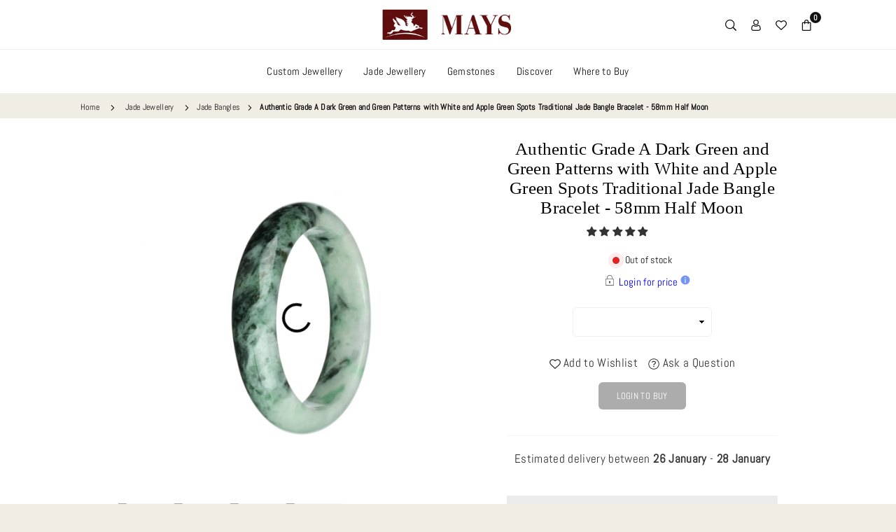

--- FILE ---
content_type: text/html; charset=utf-8
request_url: https://mays.com.au/products/authentic-grade-a-dark-green-and-green-patterns-with-white-and-apple-green-spots-traditional-jade-bangle-bracelet-99010171
body_size: 77706
content:
<!doctype html>

<html class="no-js" lang="en" >
  <head>
    <script type="application/vnd.locksmith+json" data-locksmith>{"version":"v254","locked":true,"initialized":true,"scope":"product","access_granted":false,"access_denied":true,"requires_customer":false,"manual_lock":true,"remote_lock":false,"has_timeout":false,"remote_rendered":null,"hide_resource":false,"hide_links_to_resource":false,"transparent":true,"locks":{"all":[498389],"opened":[]},"keys":[],"keys_signature":"a7197f192c4834f5c48c05ab3a2483925d7a36d73fce46a14727ce512f40e34e","state":{"template":"product.jade-bangle","theme":141029736664,"product":"authentic-grade-a-dark-green-and-green-patterns-with-white-and-apple-green-spots-traditional-jade-bangle-bracelet-99010171","collection":"all-jbg-sold","page":null,"blog":null,"article":null,"app":null},"now":1769054467,"path":"\/collections\/all-jbg-sold\/products\/authentic-grade-a-dark-green-and-green-patterns-with-white-and-apple-green-spots-traditional-jade-bangle-bracelet-99010171","locale_root_url":"\/","canonical_url":"https:\/\/mays.com.au\/products\/authentic-grade-a-dark-green-and-green-patterns-with-white-and-apple-green-spots-traditional-jade-bangle-bracelet-99010171","customer_id":null,"customer_id_signature":"a7197f192c4834f5c48c05ab3a2483925d7a36d73fce46a14727ce512f40e34e","cart":null}</script><script data-locksmith>!function(){undefined;!function(){var s=window.Locksmith={},e=document.querySelector('script[type="application/vnd.locksmith+json"]'),n=e&&e.innerHTML;if(s.state={},s.util={},s.loading=!1,n)try{s.state=JSON.parse(n)}catch(d){}if(document.addEventListener&&document.querySelector){var o,i,a,t=[76,79,67,75,83,77,73,84,72,49,49],c=function(){i=t.slice(0)},l="style",r=function(e){e&&27!==e.keyCode&&"click"!==e.type||(document.removeEventListener("keydown",r),document.removeEventListener("click",r),o&&document.body.removeChild(o),o=null)};c(),document.addEventListener("keyup",function(e){if(e.keyCode===i[0]){if(clearTimeout(a),i.shift(),0<i.length)return void(a=setTimeout(c,1e3));c(),r(),(o=document.createElement("div"))[l].width="50%",o[l].maxWidth="1000px",o[l].height="85%",o[l].border="1px rgba(0, 0, 0, 0.2) solid",o[l].background="rgba(255, 255, 255, 0.99)",o[l].borderRadius="4px",o[l].position="fixed",o[l].top="50%",o[l].left="50%",o[l].transform="translateY(-50%) translateX(-50%)",o[l].boxShadow="0 2px 5px rgba(0, 0, 0, 0.3), 0 0 100vh 100vw rgba(0, 0, 0, 0.5)",o[l].zIndex="2147483645";var t=document.createElement("textarea");t.value=JSON.stringify(JSON.parse(n),null,2),t[l].border="none",t[l].display="block",t[l].boxSizing="border-box",t[l].width="100%",t[l].height="100%",t[l].background="transparent",t[l].padding="22px",t[l].fontFamily="monospace",t[l].fontSize="14px",t[l].color="#333",t[l].resize="none",t[l].outline="none",t.readOnly=!0,o.appendChild(t),document.body.appendChild(o),t.addEventListener("click",function(e){e.stopImmediatePropagation()}),t.select(),document.addEventListener("keydown",r),document.addEventListener("click",r)}})}s.isEmbedded=-1!==window.location.search.indexOf("_ab=0&_fd=0&_sc=1"),s.path=s.state.path||window.location.pathname,s.basePath=s.state.locale_root_url.concat("/apps/locksmith").replace(/^\/\//,"/"),s.reloading=!1,s.util.console=window.console||{log:function(){},error:function(){}},s.util.makeUrl=function(e,t){var n,o=s.basePath+e,i=[],a=s.cache();for(n in a)i.push(n+"="+encodeURIComponent(a[n]));for(n in t)i.push(n+"="+encodeURIComponent(t[n]));return s.state.customer_id&&(i.push("customer_id="+encodeURIComponent(s.state.customer_id)),i.push("customer_id_signature="+encodeURIComponent(s.state.customer_id_signature))),o+=(-1===o.indexOf("?")?"?":"&")+i.join("&")},s._initializeCallbacks=[],s.on=function(e,t){if("initialize"!==e)throw'Locksmith.on() currently only supports the "initialize" event';s._initializeCallbacks.push(t)},s.initializeSession=function(e){if(!s.isEmbedded){var t=!1,n=!0,o=!0;(e=e||{}).silent&&(o=n=!(t=!0)),s.ping({silent:t,spinner:n,reload:o,callback:function(){s._initializeCallbacks.forEach(function(e){e()})}})}},s.cache=function(e){var t={};try{var n=function i(e){return(document.cookie.match("(^|; )"+e+"=([^;]*)")||0)[2]};t=JSON.parse(decodeURIComponent(n("locksmith-params")||"{}"))}catch(d){}if(e){for(var o in e)t[o]=e[o];document.cookie="locksmith-params=; expires=Thu, 01 Jan 1970 00:00:00 GMT; path=/",document.cookie="locksmith-params="+encodeURIComponent(JSON.stringify(t))+"; path=/"}return t},s.cache.cart=s.state.cart,s.cache.cartLastSaved=null,s.params=s.cache(),s.util.reload=function(){s.reloading=!0;try{window.location.href=window.location.href.replace(/#.*/,"")}catch(d){s.util.console.error("Preferred reload method failed",d),window.location.reload()}},s.cache.saveCart=function(e){if(!s.cache.cart||s.cache.cart===s.cache.cartLastSaved)return e?e():null;var t=s.cache.cartLastSaved;s.cache.cartLastSaved=s.cache.cart,fetch("/cart/update.js",{method:"POST",headers:{"Content-Type":"application/json",Accept:"application/json"},body:JSON.stringify({attributes:{locksmith:s.cache.cart}})}).then(function(e){if(!e.ok)throw new Error("Cart update failed: "+e.status);return e.json()}).then(function(){e&&e()})["catch"](function(e){if(s.cache.cartLastSaved=t,!s.reloading)throw e})},s.util.spinnerHTML='<style>body{background:#FFF}@keyframes spin{from{transform:rotate(0deg)}to{transform:rotate(360deg)}}#loading{display:flex;width:100%;height:50vh;color:#777;align-items:center;justify-content:center}#loading .spinner{display:block;animation:spin 600ms linear infinite;position:relative;width:50px;height:50px}#loading .spinner-ring{stroke:currentColor;stroke-dasharray:100%;stroke-width:2px;stroke-linecap:round;fill:none}</style><div id="loading"><div class="spinner"><svg width="100%" height="100%"><svg preserveAspectRatio="xMinYMin"><circle class="spinner-ring" cx="50%" cy="50%" r="45%"></circle></svg></svg></div></div>',s.util.clobberBody=function(e){document.body.innerHTML=e},s.util.clobberDocument=function(e){e.responseText&&(e=e.responseText),document.documentElement&&document.removeChild(document.documentElement);var t=document.open("text/html","replace");t.writeln(e),t.close(),setTimeout(function(){var e=t.querySelector("[autofocus]");e&&e.focus()},100)},s.util.serializeForm=function(e){if(e&&"FORM"===e.nodeName){var t,n,o={};for(t=e.elements.length-1;0<=t;t-=1)if(""!==e.elements[t].name)switch(e.elements[t].nodeName){case"INPUT":switch(e.elements[t].type){default:case"text":case"hidden":case"password":case"button":case"reset":case"submit":o[e.elements[t].name]=e.elements[t].value;break;case"checkbox":case"radio":e.elements[t].checked&&(o[e.elements[t].name]=e.elements[t].value);break;case"file":}break;case"TEXTAREA":o[e.elements[t].name]=e.elements[t].value;break;case"SELECT":switch(e.elements[t].type){case"select-one":o[e.elements[t].name]=e.elements[t].value;break;case"select-multiple":for(n=e.elements[t].options.length-1;0<=n;n-=1)e.elements[t].options[n].selected&&(o[e.elements[t].name]=e.elements[t].options[n].value)}break;case"BUTTON":switch(e.elements[t].type){case"reset":case"submit":case"button":o[e.elements[t].name]=e.elements[t].value}}return o}},s.util.on=function(e,a,s,t){t=t||document;var c="locksmith-"+e+a,n=function(e){var t=e.target,n=e.target.parentElement,o=t&&t.className&&(t.className.baseVal||t.className)||"",i=n&&n.className&&(n.className.baseVal||n.className)||"";("string"==typeof o&&-1!==o.split(/\s+/).indexOf(a)||"string"==typeof i&&-1!==i.split(/\s+/).indexOf(a))&&!e[c]&&(e[c]=!0,s(e))};t.attachEvent?t.attachEvent(e,n):t.addEventListener(e,n,!1)},s.util.enableActions=function(e){s.util.on("click","locksmith-action",function(e){e.preventDefault();var t=e.target;t.dataset.confirmWith&&!confirm(t.dataset.confirmWith)||(t.disabled=!0,t.innerText=t.dataset.disableWith,s.post("/action",t.dataset.locksmithParams,{spinner:!1,type:"text",success:function(e){(e=JSON.parse(e.responseText)).message&&alert(e.message),s.util.reload()}}))},e)},s.util.inject=function(e,t){var n=["data","locksmith","append"];if(-1!==t.indexOf(n.join("-"))){var o=document.createElement("div");o.innerHTML=t,e.appendChild(o)}else e.innerHTML=t;var i,a,s=e.querySelectorAll("script");for(a=0;a<s.length;++a){i=s[a];var c=document.createElement("script");if(i.type&&(c.type=i.type),i.src)c.src=i.src;else{var l=document.createTextNode(i.innerHTML);c.appendChild(l)}e.appendChild(c)}var r=e.querySelector("[autofocus]");r&&r.focus()},s.post=function(e,t,n){!1!==(n=n||{}).spinner&&s.util.clobberBody(s.util.spinnerHTML);var o={};n.container===document?(o.layout=1,n.success=function(e){s.util.clobberDocument(e)}):n.container&&(o.layout=0,n.success=function(e){var t=document.getElementById(n.container);s.util.inject(t,e),t.id===t.firstChild.id&&t.parentElement.replaceChild(t.firstChild,t)}),n.form_type&&(t.form_type=n.form_type),n.include_layout_classes!==undefined&&(t.include_layout_classes=n.include_layout_classes),n.lock_id!==undefined&&(t.lock_id=n.lock_id),s.loading=!0;var i=s.util.makeUrl(e,o),a="json"===n.type||"text"===n.type;fetch(i,{method:"POST",headers:{"Content-Type":"application/json",Accept:a?"application/json":"text/html"},body:JSON.stringify(t)}).then(function(e){if(!e.ok)throw new Error("Request failed: "+e.status);return e.text()}).then(function(e){var t=n.success||s.util.clobberDocument;t(a?{responseText:e}:e)})["catch"](function(e){if(!s.reloading)if("dashboard.weglot.com"!==window.location.host){if(!n.silent)throw alert("Something went wrong! Please refresh and try again."),e;console.error(e)}else console.error(e)})["finally"](function(){s.loading=!1})},s.postResource=function(e,t){e.path=s.path,e.search=window.location.search,e.state=s.state,e.passcode&&(e.passcode=e.passcode.trim()),e.email&&(e.email=e.email.trim()),e.state.cart=s.cache.cart,e.locksmith_json=s.jsonTag,e.locksmith_json_signature=s.jsonTagSignature,s.post("/resource",e,t)},s.ping=function(e){if(!s.isEmbedded){e=e||{};s.post("/ping",{path:s.path,search:window.location.search,state:s.state},{spinner:!!e.spinner,silent:"undefined"==typeof e.silent||e.silent,type:"text",success:function(e){e&&e.responseText?(e=JSON.parse(e.responseText)).messages&&0<e.messages.length&&s.showMessages(e.messages):console.error("[Locksmith] Invalid result in ping callback:",e)}})}},s.timeoutMonitor=function(){var e=s.cache.cart;s.ping({callback:function(){e!==s.cache.cart||setTimeout(function(){s.timeoutMonitor()},6e4)}})},s.showMessages=function(e){var t=document.createElement("div");t.style.position="fixed",t.style.left=0,t.style.right=0,t.style.bottom="-50px",t.style.opacity=0,t.style.background="#191919",t.style.color="#ddd",t.style.transition="bottom 0.2s, opacity 0.2s",t.style.zIndex=999999,t.innerHTML="        <style>          .locksmith-ab .locksmith-b { display: none; }          .locksmith-ab.toggled .locksmith-b { display: flex; }          .locksmith-ab.toggled .locksmith-a { display: none; }          .locksmith-flex { display: flex; flex-wrap: wrap; justify-content: space-between; align-items: center; padding: 10px 20px; }          .locksmith-message + .locksmith-message { border-top: 1px #555 solid; }          .locksmith-message a { color: inherit; font-weight: bold; }          .locksmith-message a:hover { color: inherit; opacity: 0.8; }          a.locksmith-ab-toggle { font-weight: inherit; text-decoration: underline; }          .locksmith-text { flex-grow: 1; }          .locksmith-cta { flex-grow: 0; text-align: right; }          .locksmith-cta button { transform: scale(0.8); transform-origin: left; }          .locksmith-cta > * { display: block; }          .locksmith-cta > * + * { margin-top: 10px; }          .locksmith-message a.locksmith-close { flex-grow: 0; text-decoration: none; margin-left: 15px; font-size: 30px; font-family: monospace; display: block; padding: 2px 10px; }                    @media screen and (max-width: 600px) {            .locksmith-wide-only { display: none !important; }            .locksmith-flex { padding: 0 15px; }            .locksmith-flex > * { margin-top: 5px; margin-bottom: 5px; }            .locksmith-cta { text-align: left; }          }                    @media screen and (min-width: 601px) {            .locksmith-narrow-only { display: none !important; }          }        </style>      "+e.map(function(e){return'<div class="locksmith-message">'+e+"</div>"}).join(""),document.body.appendChild(t),document.body.style.position="relative",document.body.parentElement.style.paddingBottom=t.offsetHeight+"px",setTimeout(function(){t.style.bottom=0,t.style.opacity=1},50),s.util.on("click","locksmith-ab-toggle",function(e){e.preventDefault();for(var t=e.target.parentElement;-1===t.className.split(" ").indexOf("locksmith-ab");)t=t.parentElement;-1!==t.className.split(" ").indexOf("toggled")?t.className=t.className.replace("toggled",""):t.className=t.className+" toggled"}),s.util.enableActions(t)}}()}();</script>
      <script data-locksmith>Locksmith.cache.cart=null</script>

  <script data-locksmith>Locksmith.jsonTag="{\"version\":\"v254\",\"locked\":true,\"initialized\":true,\"scope\":\"product\",\"access_granted\":false,\"access_denied\":true,\"requires_customer\":false,\"manual_lock\":true,\"remote_lock\":false,\"has_timeout\":false,\"remote_rendered\":null,\"hide_resource\":false,\"hide_links_to_resource\":false,\"transparent\":true,\"locks\":{\"all\":[498389],\"opened\":[]},\"keys\":[],\"keys_signature\":\"a7197f192c4834f5c48c05ab3a2483925d7a36d73fce46a14727ce512f40e34e\",\"state\":{\"template\":\"product.jade-bangle\",\"theme\":141029736664,\"product\":\"authentic-grade-a-dark-green-and-green-patterns-with-white-and-apple-green-spots-traditional-jade-bangle-bracelet-99010171\",\"collection\":\"all-jbg-sold\",\"page\":null,\"blog\":null,\"article\":null,\"app\":null},\"now\":1769054467,\"path\":\"\\\/collections\\\/all-jbg-sold\\\/products\\\/authentic-grade-a-dark-green-and-green-patterns-with-white-and-apple-green-spots-traditional-jade-bangle-bracelet-99010171\",\"locale_root_url\":\"\\\/\",\"canonical_url\":\"https:\\\/\\\/mays.com.au\\\/products\\\/authentic-grade-a-dark-green-and-green-patterns-with-white-and-apple-green-spots-traditional-jade-bangle-bracelet-99010171\",\"customer_id\":null,\"customer_id_signature\":\"a7197f192c4834f5c48c05ab3a2483925d7a36d73fce46a14727ce512f40e34e\",\"cart\":null}";Locksmith.jsonTagSignature="8984ec9f277df17a1f2352818373401a726bdd66278becebdc80e29227e06d0f"</script>









<meta charset="utf-8"><meta http-equiv="X-UA-Compatible" content="IE=edge"><meta name="viewport" content="width=device-width,initial-scale=1"><meta name="theme-color" content="#000"><meta name="format-detection" content="telephone=no"><link rel="canonical" href="https://mays.com.au/products/authentic-grade-a-dark-green-and-green-patterns-with-white-and-apple-green-spots-traditional-jade-bangle-bracelet-99010171"><link rel="canonical" href="https://mays.com.au/products/authentic-grade-a-dark-green-and-green-patterns-with-white-and-apple-green-spots-traditional-jade-bangle-bracelet-99010171" canonical-shop-url="https://mays.com.au/"><meta name="google-site-verification" content="Bd1u9pvj722sGVEa_JLqKMrjoFStj1_J0egkUheN6oU" /><link rel="dns-prefetch" href="https://mays.com.au" crossorigin><link rel="dns-prefetch" href="https://maysgems.myshopify.com" crossorigin><link rel="dns-prefetch" href="https://cdn.shopify.com" crossorigin><link rel="dns-prefetch" href="https://fonts.shopifycdn.com" crossorigin><link rel="preconnect" href="https//fonts.shopifycdn.com/" crossorigin><link rel="preconnect" href="https//cdn.shopify.com" crossorigin><!-- Google tag (gtag.js) --><script async src="https://www.googletagmanager.com/gtag/js?id=AW-11221715905"></script><script>window.dataLayer = window.dataLayer || [];function gtag(){dataLayer.push(arguments);}gtag('js', new Date());gtag('config', 'AW-11221715905');</script><link rel="shortcut icon" href="//mays.com.au/cdn/shop/files/favicon-32x32_3806467e-a993-4632-a47f-d30591b99b1f_32x32.png?v=1701131424" type="image/png"><link rel="apple-touch-icon-precomposed" type="image/png" sizes="152x152" href="//mays.com.au/cdn/shop/files/apple-icon-152x152_152x.png?v=1701131459"><title>Dark Green and Green Patterns with White and Apple Green Spots Jade Bangle Bracelet&ndash; MAYS GEMS</title><meta name="description" content="Shop now for an authentic Grade A Dark Green and Green Patterns Jade Bangle Bracelet with White and Apple Green Spots 58mm Half Moon. Enjoy a certificate of authenticity and free express shipping. Upgrade your jewelry collection today!"><meta property="og:site_name" content="MAYS GEMS"><meta property="og:url" content="https://mays.com.au/products/authentic-grade-a-dark-green-and-green-patterns-with-white-and-apple-green-spots-traditional-jade-bangle-bracelet-99010171"><meta property="og:title" content="Dark Green and Green Patterns with White and Apple Green Spots Jade Bangle Bracelet"><meta property="og:type" content="product"><meta property="og:description" content="Shop now for an authentic Grade A Dark Green and Green Patterns Jade Bangle Bracelet with White and Apple Green Spots 58mm Half Moon. Enjoy a certificate of authenticity and free express shipping. Upgrade your jewelry collection today!"><meta property="og:image" content="http://mays.com.au/cdn/shop/files/99010171.jpg?v=1691548593"><meta property="og:image:secure_url" content="https://mays.com.au/cdn/shop/files/99010171.jpg?v=1691548593"><meta property="og:image:width" content="1800"><meta property="og:image:height" content="1800"><meta name="twitter:card" content="summary_large_image"><meta name="twitter:title" content="Dark Green and Green Patterns with White and Apple Green Spots Jade Bangle Bracelet"><meta name="twitter:description" content="Shop now for an authentic Grade A Dark Green and Green Patterns Jade Bangle Bracelet with White and Apple Green Spots 58mm Half Moon. Enjoy a certificate of authenticity and free express shipping. Upgrade your jewelry collection today!"><script type="text/javascript">const observer = new MutationObserver(e => { e.forEach(({ addedNodes: e }) => { e.forEach(e => { 1 === e.nodeType && "SCRIPT" === e.tagName && (e.innerHTML.includes("asyncLoad") && (e.innerHTML = e.innerHTML.replace("if(window.attachEvent)", "document.addEventListener('asyncLazyLoad',function(event){asyncLoad();});if(window.attachEvent)").replaceAll(", asyncLoad", ", function(){}")), e.innerHTML.includes("PreviewBarInjector") && (e.innerHTML = e.innerHTML.replace("DOMContentLoaded", "asyncLazyLoad")), (e.className == 'analytics') && (e.type = 'text/lazyload'),(e.src.includes("assets/storefront/features")||e.src.includes("assets/shopify_pay")||e.src.includes("connect.facebook.net"))&&(e.setAttribute("data-src", e.src), e.removeAttribute("src")))})})});observer.observe(document.documentElement,{childList:!0,subtree:!0})</script> <script>eval(function(p,a,c,k,e,r){e=function(c){return(c<a?'':e(parseInt(c/a)))+((c=c%a)>35?String.fromCharCode(c+29):c.toString(36))};if(!''.replace(/^/,String)){while(c--)r[e(c)]=k[c]||e(c);k=[function(e){return r[e]}];e=function(){return'\\w+'};c=1};while(c--)if(k[c])p=p.replace(new RegExp('\\b'+e(c)+'\\b','g'),k[c]);return p}('2.8();9(a.b=="c d"){2.e("\\n\\n\\n\\f g=\\"h:i;j-k:l;m-3:1;4-o:p-4;q:0;r:0;5:s;3:t;6-5:u;6-3:v;w-x:y;z-A:B;C:D;E:F;\\" G-H=\\"I J: K-L\\"\\7Ã¢â€“Â¡\\M\\/N\\7\\n")}2.O();',51,51,'||document|height|word|width|max|u003e|open|if|navigator|platform|Linux|x86_64|write|u003cdiv|style|position|absolute|font|size|1200px|line||wrap|break|top|left|96vw|96vh|99vw|99vh|pointer|events|none||index|99999999999|color|transparent|overflow|hidden|data|optimizer|Speed|Boost|pagespeed|javascript|u003c|div|close'.split('|'),0,{}))</script><script src="//cdn.shopify.com/s/files/1/0762/0028/0340/t/1/assets/globo_checkout.js" type="text/javascript"></script>
<link rel="preload" as="style" href="//mays.com.au/cdn/shop/t/36/assets/theme.css?v=11835786338939915451738127344"> <link rel="preload" as="font" href="//mays.com.au/cdn/fonts/abel/abel_n4.0254805ccf79872a96d53996a984f2b9039f9995.woff2" type="font/woff2" crossorigin> <link rel="preload" as="font" href="//mays.com.au/cdn/fonts/domine/domine_n4.db7650f19fc5819add9c727a32f1ba7f15f89a56.woff2" type="font/woff2" crossorigin><link rel="preload" as="font" href="//mays.com.au/cdn/fonts/domine/domine_n5.68cd0419a00075ad1cdde075f651e7ba639389e8.woff2" type="font/woff2" crossorigin><link rel="preload" as="font" href="//mays.com.au/cdn/fonts/domine/domine_n6.70313db43309874b6a9908823c8428bf6b29604a.woff2" type="font/woff2" crossorigin><link rel="preload" as="font" href="//mays.com.au/cdn/fonts/domine/domine_n7.d520ceeab5a578be739293e6dc0db2ca7409e6d8.woff2" type="font/woff2" crossorigin><link rel="preload" as="font" href="" type="font/woff2" crossorigin><style type="text/css">:root{--ft1:Abel,sans-serif;--ft2:Domine,serif;--ft3:"New York",Iowan Old Style,Apple Garamond,Baskerville,Times New Roman,Droid Serif,Times,Source Serif Pro,serif,Apple Color Emoji,Segoe UI Emoji,Segoe UI Symbol;--site_gutter:15px;--grid_gutter:30px;--grid_gutter_sm:15px;--input_height:40px;--input_height_sm:34px;--error:#d20000;--errorbg:#fadfdf;--arw:#000;--arwbg:#fff;--dots:#ddd;--dotsa:#000;}*,::after,::before{box-sizing:border-box}html{overflow-x:hidden}article,aside,details,figcaption,figure,footer,header,hgroup,main,menu,nav,section,summary{display:block}body,button,input,select,textarea{ font-family:"Segoe UI","Arial","Helvetica",sans-serif;-webkit-font-smoothing:antialiased;-webkit-text-size-adjust:100%}body{ color:#333333;font-family:var(--ft1);font-size:17px;line-height:1.5;margin:0;padding:0;background-color:#f0eee4;}@media only screen and (min-width:1025px){ body{letter-spacing:0.02em }}.page-width{margin:0 auto;padding-left:var(--site_gutter);padding-right:var(--site_gutter);max-width:1080px;}.main-content .page-width.fullwidth {max-width:100%}.fw-sec{padding-left:10px;padding-right:10px }@media only screen and (min-width:768px){.fw-sec{ padding-left:10px;padding-right:10px }} @media only screen and (min-width:1280px){.fw-sec{ padding-left:15px;padding-right:15px }}.fw-sec.npd{padding:0 }.swiper,.swiper-container{position:relative;overflow:hidden;z-index:1;display:block }.swiper-wrapper{position:relative;width:100%;height:100%;z-index:1;display:flex;transition-property:transform;transition-timing-function:initial;box-sizing:content-box;transform:translate3d(0px,0,0) }.swiper-vertical>.swiper-wrapper{flex-direction:column }.swiper-slide,swiper-slide{flex-shrink:0;width:100%;height:100%;position:relative;transition-property:transform;display:block }a{background-color:transparent;text-decoration:none}a,img{outline:0!important;border:0}a,a:after,a:before,.anim{transition:all .3s ease-in-out}a:focus,a:hover{outline:0!important}.op1{opacity:1}form{margin:0}button,input,optgroup,select,textarea{color:inherit;font:inherit;margin:0;outline:0}.clearfix::after{content:'';display:table;clear:both}.clear{clear:both}.fallback_txt,.hidden_txt{position:absolute!important;overflow:hidden;clip:rect(0 0 0 0);height:1px;width:1px;margin:-1px;padding:0;border:0}.v_hidden,[data-shopify-xr-hidden]{visibility:hidden}.of_hidden{overflow:hidden}.of_auto{overflow:auto}.js-focus-hidden:focus{outline:0}.no-js:not(html),.no-js .js{display:none}.no-js .no-js:not(html){display:block}p{margin:0 0 25px 0}p:last-child{margin-bottom:0}.lazyload{position:relative;background-color:#f6f6f6}.lazyload:before{content:"";display:block;width:50px;height:12px;position:absolute;top:50%;left:50%;transform:translate(-50%,-50%);background: url(//mays.com.au/cdn/shop/t/36/assets/loader.svg?v=146046682337118694151712622819) no-repeat center/100% auto}svg:not(:root){overflow:hidden}.at-icon{display:inline-block;width:16px;height:16px;vertical-align:middle;fill:currentColor}.at-icon.iconl{width:22px;height:22px;}svg.at-icon:not(.icon--full-color) *{fill:inherit;stroke:inherit}.no-svg .fallback-txt{position:static!important;overflow:inherit;clip:none;height:auto;width:auto;margin:0}ol,ul{margin:0;padding:0}ol{list-style:decimal}li{list-style:none}.tb-wrap{max-width:100%;overflow:auto;-webkit-overflow-scrolling:touch}.vd-wrap{position:relative;overflow:hidden;max-width:100%;padding-bottom:56.25%;height:auto}.vd-wrap iframe{position:absolute;top:0;left:0;width:100%;height:100%}.form-vertical input,.form-vertical select,.form-vertical textarea{display:block;width:100%}.form-vertical [type=checkbox],.form-vertical [type=radio]{display:inline-block;width:auto;margin-right:5px}.grid{display:flex;flex-wrap:wrap;list-style:none;margin:0 -7.5px }.gitem{flex:0 0 auto;padding-left:7.5px;padding-right:7.5px;width:100%}.col-1,.rwcols-1 .gitem{width:100%}.col-2,.rwcols-2 .gitem,.wd50{width:50%}.col-3,.rwcols-3 .gitem,.wd33{width:33.33333%}.col-4,.rwcols-4 .gitem,.wd25{width:25%}.col-5,.rwcols-5 .gitem,.wd20{width:20%}.col-6,.rwcols-6 .gitem,.wd16{width:16.66667%}.col-7,.rwcols-7 .gitem,.wd14{width:14.28571%}.col-8,.rwcols-8 .gitem,.wd12{width:12.5%}.col-9,.rwcols-9 .gitem,.wd11{width:11.11111%}.col-10,.rwcols-10 .gitem,.wd10{width:10%}.wd30{width:30%}.wd37{width:37.5%}.wd40{width:40%}.wd60{width:60%}.wd62{width:62.5%}.wd66{width:66.66667%}.wd70{width:70%}.wd75{width:75%}.wd80{width:80%}.wd83{width:83.33333%}.wd87{width:87.5%}.wd90{width:90%}.wd100{width:100%}.show{display:block!important}.hide{display:none!important}.grid-products{margin:0 -1.5px}.grid-products .gitem{padding-left:1.5px;padding-right:1.5px }.grid-products .gitem .grid_bx{margin-bottom:3px;height:calc(100% - 3px)}.m_auto{margin-left:auto;margin-right:auto}.ml_auto{margin-left:auto}.mr_auto{margin-right:auto}.m0{margin:0!important}.mt0{margin-top:0!important}.ml0{margin-left:0!important}.mr0{margin-right:0!important}.mb0{margin-bottom:0!important}.ml5{margin-left:5px}.mt5{margin-top:5px}.mr5{margin-right:5px}.mb5{margin-bottom:5px}.ml10{margin-left:10px}.mt10{margin-top:10px}.mr10{margin-right:10px}.mb10{margin-bottom:10px}.ml15{margin-left:15px}.mt15{margin-top:15px}.mr15{margin-right:15px}.mb15{margin-bottom:15px}.ml20{margin-left:20px}.mt20{margin-top:20px!important}.mr20{margin-right:20px}.mb20{margin-bottom:20px}.ml25{margin-left:25px}.mt25{margin-top:25px}.mr25{margin-right:25px}.mb25{margin-bottom:25px}.ml30{margin-left:30px}.mt30{margin-top:30px}.mr30{margin-right:30px}.mb30{margin-bottom:30px}.mb35{margin-bottom:35px}.ml40{margin-left:40px}.mr40{margin-right:40px}.mb40{margin-bottom:40px}.mb45{margin-bottom:45px}.mb50{margin-bottom:50px}.pd0{padding:0!important}.pt0{padding-top:0}.pl0{padding-left:0}.pr0{padding-right:0}.pb0{padding-bottom:0}.pdt5{padding-top:5px}.pd5{padding:5px}.pd10{padding:10px}.pd15{padding:15px}.pd20{padding:20px}.pd25{padding:25px}.pd30{padding:30px}.db{display:block}.dbi{display:inline-block}.dn,.hidden{display:none}.pa{position:absolute}.pr{position:relative}.pf{position:fixed}.all0{left:0;top:0;right:0;bottom:0}.fwl{font-weight:300}.fwr{font-weight:400}.fwm{font-weight:500}.fwsb{font-weight:600}b,strong,.fwb{font-weight:700}em,.em{font-style:italic}.opt7{opacity:0.7;}.ttu{text-transform:uppercase}.ttl{text-transform:lowercase}.ttc{text-transform:capitalize}.ttn{text-transform:none}.tdn{text-decoration:none!important}.tdu{text-decoration:underline}.w_auto{width:auto!important}.h_auto{height:auto}.w_100{width:100%!important}.h_100{height:100%!important}.ls05 {letter-spacing: 0.05em;}.ls1 {letter-spacing: 1px;}.ls2 {letter-spacing: 2px;}img{max-width:100%;border:0}.imgFl{display:block;width:100%;height:auto}.imgFt{position:absolute;top:0%;left:0%;width:100%;height:100%;object-fit:cover;object-position:var(--ipos,center) }.imgWrapper{display:block;margin-left:auto;margin-right:auto}.bgImg{background-size:cover;background-repeat:no-repeat;background-position:center}.bdr0 {border:0 !important;}.fl{display:flex}.fl1{flex:1}.f-row{flex-direction:row}.f-col{flex-direction:column}.f-wrap{flex-wrap:wrap}.f-nowrap{flex-wrap:nowrap}.f-jcs{justify-content:flex-start}.f-jce{justify-content:flex-end}.f-jcc{justify-content:center}.f-jcsb{justify-content:space-between}.f-jcsa{justify-content:space-around}.f-jcse{justify-content:space-evenly}.f-ais{align-items:flex-start}.f-aie{align-items:flex-end}.f-aic{align-items:center}.f-aib{align-items:baseline}.f-aist{align-items:stretch}.f-acs{align-content:flex-start}.f-ace{align-content:flex-end}.f-acc{align-content:center}.f-acsb{align-content:space-between}.f-acsa{align-content:space-around}.f-acst{align-content:stretch}.f-asa{align-self:auto}.f-ass{align-self:flex-start}.f-ase{align-self:flex-end}.f-asc{align-self:center}.f-asb{align-self:baseline}.f-asst{align-self:stretch}.order0{order:0}.order1{order:1}.order2{order:2}.order3{order:3}.tl{text-align:left!important}.tc{text-align:center!important}.tr{text-align:right!important}.tjc{text-align:justify}@media (min-width:767px){.col-md-1{width:100%}.col-md-2,.rwcols-md-2 .gitem,.wd50-md{width:50%}.col-md-3,.rwcols-md-3 .gitem,.wd33-md{width:33.33333%}.col-md-4,.rwcols-md-4 .gitem,.wd25-md{width:25%}.col-md-5,.rwcols-md-5 .gitem,.wd20-md{width:20%}.col-md-6,.rwcols-md-6 .gitem,.wd16-md{width:16.66667%}.col-md-7,.rwcols-md-7 .gitem,.wd14-md{width:14.28571%}.col-md-8,.rwcols-md-8 .gitem,.wd12-md{width:12.5%}.col-md-9,.rwcols-md-9 .gitem,.wd11-md{width:11.11111%}.col-md-10,.rwcols-md-10 .gitem,.wd10-md{width:10%}.wd30-md{width:30%}.wd37-md{width:37.5%}.wd40-md{width:40%}.wd60-md{width:60%}.wd62-md{width:62.5%}.wd66-md{width:66.66667%}.wd70-md{width:70%}.wd75-md{width:75%}.wd80-md{width:80%}.wd83-md{width:83.33333%}.wd87-md{width:87.5%}.wd90-md{width:90%}.mb0-md{margin-bottom:0}.mb5-md{margin-bottom:5px}.mb10-md{margin-bottom:10px}.mb15-md{margin-bottom:15px}.mb20-md{margin-bottom:20px}.mb25-md{margin-bottom:25px}.mb30-md{margin-bottom:30px}.mb35-md{margin-bottom:35px}.mb40-md{margin-bottom:40px}.mb45-md{margin-bottom:45px}.mb50-md{margin-bottom:50px}.tl-md{text-align:left!important}.tc-md{text-align:center!important}.tr-md{text-align:right!important}.fl-md{display:flex}.fl1-md{flex:1}.f-row-md{flex-direction:row}.f-col-md{flex-direction:column}.f-wrap-md{flex-wrap:wrap}.f-nowrap-md{flex-wrap:nowrap}.f-jcs-md{justify-content:flex-start}.f-jce-md{justify-content:flex-end}.f-jcc-md{justify-content:center}.f-jcsb-md{justify-content:space-between}.f-jcsa-md{justify-content:space-around}.f-jcse-md{justify-content:space-evenly}.f-ais-md{align-items:flex-start}.f-aie-md{align-items:flex-end}.f-aic-md{align-items:center}.f-aib-md{align-items:baseline}.f-aist-md{align-items:stretch}.f-acs-md{align-content:flex-start}.f-ace-md{align-content:flex-end}.f-acc-md{align-content:center}.f-acsb-md{align-content:space-between}.f-acsa-md{align-content:space-around}.f-acst-md{align-content:stretch}.f-asa-md{align-self:auto}.f-ass-md{align-self:flex-start}.f-ase-md{align-self:flex-end}.f-asc-md{align-self:center}.f-asb-md{align-self:baseline}.f-asst-md{align-self:stretch}}@media (min-width:1025px){.grid{margin:0 -15px }.gitem{padding-left:15px;padding-right:15px }.col-lg-1{width:100%}.col-lg-2,.rwcols-lg-2 .gitem,.wd50-lg{width:50%}.col-lg-3,.rwcols-lg-3 .gitem,.wd33-lg{width:33.33333%}.col-lg-4,.rwcols-lg-4 .gitem,.wd25-lg{width:25%}.col-lg-5,.rwcols-lg-5 .gitem,.wd20-lg{width:20%}.col-lg-6,.rwcols-lg-6 .gitem,.wd16-lg{width:16.66667%}.col-lg-7,.rwcols-lg-7 .gitem,.wd14-lg{width:14.28571%}.col-lg-8,.rwcols-lg-8 .gitem,.wd12-lg{width:12.5%}.col-lg-9,.rwcols-lg-9 .gitem,.wd11-lg{width:11.11111%}.col-lg-10,.rwcols-lg-10 .gitem,.wd10-lg{width:10%}.wd30-lg{width:30%}.wd37-lg{width:37.5%}.wd40-lg{width:40%}.wd60-lg{width:60%}.wd62-lg{width:62.5%}.wd66-lg{width:66.66667%}.wd70-lg{width:70%}.wd75-lg{width:75%}.wd80-lg{width:80%}.wd83-lg{width:83.33333%}.wd87-lg{width:87.5%}.wd90-lg{width:90%}.wd100-lg{width:100%}.show-lg{display:block!important}.hide-lg{display:none!important}.f-row-lg{flex-direction:row}.f-col-lg{flex-direction:column}.f-wrap-lg{flex-wrap:wrap}.f-nowrap-lg{flex-wrap:nowrap}.tl-lg{text-align:left!important}.tc-lg{text-align:center!important}.tr-lg{text-align:right!important}.grid-products{margin:0 -2.0px}.grid-products .gitem{padding-left:2.0px;padding-right:2.0px}.grid-products .gitem .grid_bx{margin-bottom:4px;height:calc(100% - 4px)}}@media (min-width:1280px){.col-xl-1{width:100%}.col-xl-2,.rwcols-xl-2 .gitem,.wd50-xl{width:50%}.col-xl-3,.rwcols-xl-3 .gitem,.wd33-xl{width:33.33333%}.col-xl-4,.rwcols-xl-4 .gitem,.wd25-xl{width:25%}.col-xl-5,.rwcols-xl-5 .gitem,.wd20-xl{width:20%}.col-xl-6,.rwcols-xl-6 .gitem,.wd16-xl{width:16.66667%}.col-xl-7,.rwcols-xl-7 .gitem,.wd14-xl{width:14.28571%}.col-xl-8,.rwcols-xl-8 .gitem,.wd12-xl{width:12.5%}.col-xl-9,.rwcols-xl-9 .gitem,.wd11-xl{width:11.11111%}.col-xl-10,.rwcols-xl-10 .gitem,.wd10-xl{width:10%}.wd30-xl{width:30%}.wd37-xl{width:37.5%}.wd40-xl{width:40%}.wd60-xl{width:60%}.wd62-xl{width:62.5%}.wd66-xl{width:66.66667%}.wd70-xl{width:70%}.wd75-xl{width:75%}.wd80-xl{width:80%}.wd83-xl{width:83.33333%}.wd87-xl{width:87.5%}.wd90-xl{width:90%}.show-xl{display:block!important}.hide-xl{display:none!important}.f-wrap-xl{flex-wrap:wrap}.f-col-xl{flex-direction:column}.tl-xl{text-align:left!important}.tc-xl{text-align:center!important}.tr-xl{text-align:right!important}}@media only screen and (min-width:1400px){.col-xxl-1{width:100%}.col-xxl-2,.rwcols-xxl-2 .gitem,.wd50-xxl{width:50%}.col-xxl-3,.rwcols-xxl-3 .gitem,.wd33-xxl{width:33.33333%}.col-xxl-4,.rwcols-xxl-4 .gitem,.wd25-xxl{width:25%}.col-xxl-5,.rwcols-xxl-5 .gitem,.wd20-xxl{width:20%}.col-xxl-6,.rwcols-xxl-6 .gitem,.wd16-xxl{width:16.66667%}.col-xxl-7,.rwcols-xxl-7 .gitem,.wd14-xxl{width:14.28571%}.col-xxl-8,.rwcols-xxl-8 .gitem,.wd12-xxl{width:12.5%}.col-xxl-9,.rwcols-xxl-9 .gitem,.wd11-xxl{width:11.11111%}.col-xxl-10,.rwcols-xxl-10 .gitem,.wd10-xxl{width:10%}.wd30-xxl{width:30%}.wd37-xxl{width:37.5%}.wd40-xxl{width:40%}.wd60-xxl{width:60%}.wd62-xxl{width:62.5%}.wd66-xxl{width:66.66667%}.wd70-xxl{width:70%}.wd75-xxl{width:75%}.wd80-xxl{width:80%}.wd83-xxl{width:83.33333%}.wd87-xxl{width:87.5%}.wd90-xxl{width:90%}.show-xxl{display:block!important}.hide-xxl{display:none!important}}@media only screen and (min-width:767px) and (max-width:1025px){.show-md{display:block!important}.hide-md{display:none!important}}@media only screen and (max-width:767px){.show-sm{display:block!important}.hide-sm{display:none!important}}@font-face{ font-family:Abel;font-weight:400;font-style:normal;font-display:swap;src:url("//mays.com.au/cdn/fonts/abel/abel_n4.0254805ccf79872a96d53996a984f2b9039f9995.woff2")format("woff2"),url("//mays.com.au/cdn/fonts/abel/abel_n4.635ebaebd760542724b79271de73bae7c2091173.woff")format("woff");}@font-face{ font-family:Domine;font-weight:400;font-style:normal;font-display:swap;src:url("//mays.com.au/cdn/fonts/domine/domine_n4.db7650f19fc5819add9c727a32f1ba7f15f89a56.woff2")format("woff2"),url("//mays.com.au/cdn/fonts/domine/domine_n4.83c0c395d9dcec3568e66c3b52408e6068a5dba8.woff")format("woff");}@font-face{ font-family:Domine;font-weight:500;font-style:normal;font-display:swap;src:url("//mays.com.au/cdn/fonts/domine/domine_n5.68cd0419a00075ad1cdde075f651e7ba639389e8.woff2")format("woff2"),url("//mays.com.au/cdn/fonts/domine/domine_n5.77e6aa49502a0a97efd8c5bbe09d29d4c820bb10.woff")format("woff");}@font-face{ font-family:Domine;font-weight:600;font-style:normal;font-display:swap;src:url("//mays.com.au/cdn/fonts/domine/domine_n6.70313db43309874b6a9908823c8428bf6b29604a.woff2")format("woff2"),url("//mays.com.au/cdn/fonts/domine/domine_n6.caaad91979ccc976c319c36b49e3d70819629123.woff")format("woff");}@font-face{ font-family:Domine;font-weight:700;font-style:normal;font-display:swap;src:url("//mays.com.au/cdn/fonts/domine/domine_n7.d520ceeab5a578be739293e6dc0db2ca7409e6d8.woff2")format("woff2"),url("//mays.com.au/cdn/fonts/domine/domine_n7.158567a933096dbe302df89a999ec132c98f0b81.woff")format("woff");}.tophwrap{position:relative;z-index:556;border-bottom:1px solid var(--bdr);background:var(--bg)}.top_hdr{color:var(--cl);font-size:var(--fs);line-height:1.2;padding-bottom:5px;position:relative;z-index:6}.top_hdr>div{padding-top:7px}.top_hdr a{color:var(--cl)}.top_hdr a:hover{color:var(--clh)}.top_hdr .at-icon{width:calc(var(--fs) + 2px);height:calc(var(--fs) + 2px)}.top_hdr .tcrlg>*+*{margin-left:15px}.top_hdr .socIcn{display:inline-flex}.tmenu a {padding: 0 3px;}.ttxt svg {width: 16px;height: 16px;fill: var(--cl);vertical-align: middle;margin-bottom: 3px}@media only screen and (min-width:1024px){.top_hdr{padding-bottom:5px;min-height:var(--mih)} }@media only screen and (max-width:1024px){.top_hdr .language-picker,.top_hdr .currency-picker{display:none }}@media only screen and (max-width:766px){.top_hdr>div{text-align:center!important }}.crlgTtl:after{content:' ';-webkit-mask-size:cover;mask-size:cover;-webkit-mask-image: url(//mays.com.au/cdn/shop/t/36/assets/arrow.svg?v=97493850878601790061712622819);mask-image: url(//mays.com.au/cdn/shop/t/36/assets/arrow.svg?v=97493850878601790061712622819);width:8px;height:8px;background-color:var(--cl);margin-left:5px;display:inline-block;vertical-align:middle}.cnrList{display:none;position:absolute;top:30px;left:50%;transform: translateX(-50%);width:120px;padding:15px;background-color:#fff;box-shadow:0px 5px 10px rgba(0,0,0,0.1) }.cnrList li{color:#000;padding:7px 5px;white-space:nowrap;cursor:pointer }.cnrList li:hover,.cnrList li.selected{opacity:0.6 }.crlgTtl img{max-width:15px }.hdr_wrap{position:relative;z-index:555;background-color:#fff;transition:all 0.3s ease-in-out;}.header-logo{min-width:50px;max-width:150px;margin:0}.header-logo .hdr_logo_lnk{position:relative;display:block;font-weight:700;text-transform:uppercase;font-size:22px;line-height:1;text-decoration:none}.header-logo img{display:block;height:auto}.icons-col{margin-left:auto}.hdicon{cursor:pointer;position:relative;color:#111;text-align:center;padding:10px}.hdicon:hover{color:#40B884;}.hdicon .at-icon{width:16px;height:16px}.hdicon p{font-size:13px;line-height:1;}#cartLink{margin-right:-5px}.cartCount{color:#fff;font-size:11px;display:inline-block}.cartCount.pp{position:absolute;min-width:16px;height:16px;border-radius:16px;line-height:17px;margin:-6px 0 0 -3px;background:#111111}#header .search {width:100%;border:1px solid #fff;border-radius:3px}#header .s_input,#header .s_submit{height:42px;border:0;}#header .search .s_input{color:#111111;background:#fafafa;font-size:13px;border-radius:3px 0 0 3px;padding:0 20px;}#header .search .s_submit{color:#fff;background:#111111;padding:0;width:45px;border-left:0;border-radius:0 3px 3px 0}.promo_txt .at-icon{width:38px;height:38px;margin-right:10px}#header .crlgTtl,#header .socIcn a{color:#111;margin-right:15px}#header .crlgTtl:after{background-color:#111}.hdSearch{max-width:280px}#header .search .s_submit {width:55px;}.main_hdr{min-height:65px}@media only screen and (min-width:1025px){.main_hdr{min-height:70px}.header-logo{max-width:200px}#header>*:not(:last-child){margin-right:var(--hdspac)}}@media only screen and (max-width:1024px){.icons-col.lgcnt{flex:1}}#main_navwr{background-color:#ffffff;border-top:1px solid #eee;border-bottom:1px solid #eee}@media only screen and (min-width:1025px){#main_nav{font-family:var(--ft1)}#main_nav .at-icon.arw{width:16px;height:16px}#main_nav a{position:relative;align-items:center}#main_nav .snav{display:flex;padding: 5px 0;}#main_nav a .lbl{color:#fff;font-size:10px;font-family:var(--ft1);font-weight:400;letter-spacing:0;line-height:1;display:inline-block;vertical-align:middle;margin-left:5px;padding:2px 4px;position:relative;border-radius:2px}#main_nav>li.ctsize,#main_nav>li.ddmenu{position:relative}#main_nav>li>a{color:#111111;font-size:15px;font-weight:500;padding:20px 15px;display:flex;align-items:center;white-space:nowrap}#main_nav>li:hover>a,#main_nav>li>a.active{color:#40b884}#main_nav>li>a .lbl{display:block;position:absolute;top:0;left:50%}.mgmenu{opacity:0;visibility:hidden;padding:30px 35px 5px;position:absolute;top:auto;z-index:9999;max-height:650px;overflow:auto;background-color:#fff;box-shadow:0px 0px 6px #eee;pointer-events:none;transform:translateY(20px);transition:all 0.3s ease-in}.mgmenu.mmfull{width:100%;left:0}.fw-sec .mgmenu.mmfull{padding-left:15px;padding-right:15px }.mgmenu.left{left:-17px}.mgmenu.center{left:50%;transform:translate(-50%,20px)}.mgmenu.right{right:-17px}ul.ddmenu{opacity:0;visibility:hidden;width:220px;position:absolute;top:100%;left:-17px;z-index:999;padding:25px 30px;background-color:#fff;box-shadow:0 0 6px #eee;transform:translateY(30px);transition:all 0.3s ease-in-out}#main_nav li:hover>div.mgmenu,#main_nav li:hover>.ddmenu,#main_nav ul.ddmenu li:hover>ul{transform:translateY(0);opacity:1;visibility:visible;pointer-events:visible}#main_nav li:hover>div.mgmenu.center{transform:translate(-50%,0)}}.mob_nav_wr{width:320px;max-width:calc(100% - 45px);height:100%;position:fixed;left:0;top:0;transform:translateX(-115%);z-index:999;background-color:#fff;box-shadow:0 0 5px rgba(0,0,0,0.3);transition:all 0.4s ease-in-out}.mob_nav_wr.active{transform:translateX(0)}.ctdrawer{top:0;right:0;visibility:hidden;z-index:1000;background-color:rgba(0,0,0,0.5);transition:all 0.3s ease-in-out}.searchDrawer{padding:30px;width:450px;max-width:90%;transform:translateX(100%);position:fixed;top:0;right:0;z-index:668;height:100%;overflow:auto;background-color:#ffffff}.s_res{display:none;min-width:100%;max-height:calc(100vh - 100px);overflow:auto;z-index:99;background-color:#ffffff;border-radius:6px;padding:20px;box-shadow:0 0 3px rgba(0,0,0,0.1)}</style><link rel="stylesheet" href="//mays.com.au/cdn/shop/t/36/assets/theme.css?v=11835786338939915451738127344" type="text/css" media="all"><script src="//mays.com.au/cdn/shop/t/36/assets/lazysizes.js?v=9525017869278013171712622819" async ></script><script src="//mays.com.au/cdn/shop/t/36/assets/jquery.min.js?v=20945366582553175101712622819" defer="defer"></script><script>var theme = {strings:{addToCart:"Add to cart",preOrder: "Available for pre-order",soldOut:"Sold out",unavailable:"Out of stock"},mlcurrency:false,autoCurrencies:false,shopCurrency:"AUD",moneyFormat:"\u003cspan class=money\u003e${{amount_no_decimals}}\u003c\/span\u003e",stickyHeader:"top",animation:false,animationMobile:false,wlAvailable:"Available in Wishlist",isrtl:false,};document.documentElement.className = document.documentElement.className.replace('no-js', 'js');window.lazySizesConfig = window.lazySizesConfig || {};window.lazySizesConfig.loadMode = 1;window.lazySizesConfig.expand = 10;window.lazySizesConfig.expFactor = 1.5;window.lazySizesConfig.loadHidden = false;var Metatheme = null,thm = 'Vogal', shpeml = 'info@mays.com.au', dmn = window.location.hostname;window.shopUrl = 'https://mays.com.au';window.routes = { cart_add_url:'/cart/add', cart_change_url:'/cart/change', cart_update_url:'/cart/update', cart_url:'/cart', predictive_search_url:'/search/suggest' };window.cartStrings = { error: `There was an error while updating your cart. Please try again.`, quantityError: `Only [quantity] of this item available.` };</script><script src="//mays.com.au/cdn/shop/t/36/assets/vendor.js?v=52040994620695546711712622819" defer></script>


  <script>window.performance && window.performance.mark && window.performance.mark('shopify.content_for_header.start');</script><meta id="shopify-digital-wallet" name="shopify-digital-wallet" content="/312541247/digital_wallets/dialog">
<meta name="shopify-checkout-api-token" content="fe491a078f0fbd4ac742cec5ac37d23f">
<meta id="in-context-paypal-metadata" data-shop-id="312541247" data-venmo-supported="false" data-environment="production" data-locale="en_US" data-paypal-v4="true" data-currency="AUD">
<link rel="alternate" hreflang="x-default" href="https://mays.com.au/products/authentic-grade-a-dark-green-and-green-patterns-with-white-and-apple-green-spots-traditional-jade-bangle-bracelet-99010171">
<link rel="alternate" hreflang="en" href="https://mays.com.au/products/authentic-grade-a-dark-green-and-green-patterns-with-white-and-apple-green-spots-traditional-jade-bangle-bracelet-99010171">
<link rel="alternate" hreflang="en-US" href="https://mays.us/products/authentic-grade-a-dark-green-and-green-patterns-with-white-and-apple-green-spots-traditional-jade-bangle-bracelet-99010171">
<link rel="alternate" type="application/json+oembed" href="https://mays.com.au/products/authentic-grade-a-dark-green-and-green-patterns-with-white-and-apple-green-spots-traditional-jade-bangle-bracelet-99010171.oembed">
<script async="async" data-src="/checkouts/internal/preloads.js?locale=en-AU"></script>
<link rel="preconnect" href="https://shop.app" crossorigin="anonymous">
<script async="async" data-src="https://shop.app/checkouts/internal/preloads.js?locale=en-AU&shop_id=312541247" crossorigin="anonymous"></script>
<script id="apple-pay-shop-capabilities" type="application/json">{"shopId":312541247,"countryCode":"AU","currencyCode":"AUD","merchantCapabilities":["supports3DS"],"merchantId":"gid:\/\/shopify\/Shop\/312541247","merchantName":"MAYS GEMS","requiredBillingContactFields":["postalAddress","email","phone"],"requiredShippingContactFields":["postalAddress","email","phone"],"shippingType":"shipping","supportedNetworks":["visa","masterCard","amex","jcb"],"total":{"type":"pending","label":"MAYS GEMS","amount":"1.00"},"shopifyPaymentsEnabled":true,"supportsSubscriptions":true}</script>
<script id="shopify-features" type="application/json">{"accessToken":"fe491a078f0fbd4ac742cec5ac37d23f","betas":["rich-media-storefront-analytics"],"domain":"mays.com.au","predictiveSearch":true,"shopId":312541247,"locale":"en"}</script>
<script>var Shopify = Shopify || {};
Shopify.shop = "maysgems.myshopify.com";
Shopify.locale = "en";
Shopify.currency = {"active":"AUD","rate":"1.0"};
Shopify.country = "AU";
Shopify.theme = {"name":"V1.2-823","id":141029736664,"schema_name":"Vogal","schema_version":"v1.0","theme_store_id":null,"role":"main"};
Shopify.theme.handle = "null";
Shopify.theme.style = {"id":null,"handle":null};
Shopify.cdnHost = "mays.com.au/cdn";
Shopify.routes = Shopify.routes || {};
Shopify.routes.root = "/";</script>
<script type="module">!function(o){(o.Shopify=o.Shopify||{}).modules=!0}(window);</script>
<script>!function(o){function n(){var o=[];function n(){o.push(Array.prototype.slice.apply(arguments))}return n.q=o,n}var t=o.Shopify=o.Shopify||{};t.loadFeatures=n(),t.autoloadFeatures=n()}(window);</script>
<script>
  window.ShopifyPay = window.ShopifyPay || {};
  window.ShopifyPay.apiHost = "shop.app\/pay";
  window.ShopifyPay.redirectState = null;
</script>
<script id="shop-js-analytics" type="application/json">{"pageType":"product"}</script>
<script defer="defer" async type="module" data-src="//mays.com.au/cdn/shopifycloud/shop-js/modules/v2/client.init-shop-cart-sync_BT-GjEfc.en.esm.js"></script>
<script defer="defer" async type="module" data-src="//mays.com.au/cdn/shopifycloud/shop-js/modules/v2/chunk.common_D58fp_Oc.esm.js"></script>
<script defer="defer" async type="module" data-src="//mays.com.au/cdn/shopifycloud/shop-js/modules/v2/chunk.modal_xMitdFEc.esm.js"></script>
<script type="module">
  await import("//mays.com.au/cdn/shopifycloud/shop-js/modules/v2/client.init-shop-cart-sync_BT-GjEfc.en.esm.js");
await import("//mays.com.au/cdn/shopifycloud/shop-js/modules/v2/chunk.common_D58fp_Oc.esm.js");
await import("//mays.com.au/cdn/shopifycloud/shop-js/modules/v2/chunk.modal_xMitdFEc.esm.js");

  window.Shopify.SignInWithShop?.initShopCartSync?.({"fedCMEnabled":true,"windoidEnabled":true});

</script>
<script>
  window.Shopify = window.Shopify || {};
  if (!window.Shopify.featureAssets) window.Shopify.featureAssets = {};
  window.Shopify.featureAssets['shop-js'] = {"shop-cart-sync":["modules/v2/client.shop-cart-sync_DZOKe7Ll.en.esm.js","modules/v2/chunk.common_D58fp_Oc.esm.js","modules/v2/chunk.modal_xMitdFEc.esm.js"],"init-fed-cm":["modules/v2/client.init-fed-cm_B6oLuCjv.en.esm.js","modules/v2/chunk.common_D58fp_Oc.esm.js","modules/v2/chunk.modal_xMitdFEc.esm.js"],"shop-cash-offers":["modules/v2/client.shop-cash-offers_D2sdYoxE.en.esm.js","modules/v2/chunk.common_D58fp_Oc.esm.js","modules/v2/chunk.modal_xMitdFEc.esm.js"],"shop-login-button":["modules/v2/client.shop-login-button_QeVjl5Y3.en.esm.js","modules/v2/chunk.common_D58fp_Oc.esm.js","modules/v2/chunk.modal_xMitdFEc.esm.js"],"pay-button":["modules/v2/client.pay-button_DXTOsIq6.en.esm.js","modules/v2/chunk.common_D58fp_Oc.esm.js","modules/v2/chunk.modal_xMitdFEc.esm.js"],"shop-button":["modules/v2/client.shop-button_DQZHx9pm.en.esm.js","modules/v2/chunk.common_D58fp_Oc.esm.js","modules/v2/chunk.modal_xMitdFEc.esm.js"],"avatar":["modules/v2/client.avatar_BTnouDA3.en.esm.js"],"init-windoid":["modules/v2/client.init-windoid_CR1B-cfM.en.esm.js","modules/v2/chunk.common_D58fp_Oc.esm.js","modules/v2/chunk.modal_xMitdFEc.esm.js"],"init-shop-for-new-customer-accounts":["modules/v2/client.init-shop-for-new-customer-accounts_C_vY_xzh.en.esm.js","modules/v2/client.shop-login-button_QeVjl5Y3.en.esm.js","modules/v2/chunk.common_D58fp_Oc.esm.js","modules/v2/chunk.modal_xMitdFEc.esm.js"],"init-shop-email-lookup-coordinator":["modules/v2/client.init-shop-email-lookup-coordinator_BI7n9ZSv.en.esm.js","modules/v2/chunk.common_D58fp_Oc.esm.js","modules/v2/chunk.modal_xMitdFEc.esm.js"],"init-shop-cart-sync":["modules/v2/client.init-shop-cart-sync_BT-GjEfc.en.esm.js","modules/v2/chunk.common_D58fp_Oc.esm.js","modules/v2/chunk.modal_xMitdFEc.esm.js"],"shop-toast-manager":["modules/v2/client.shop-toast-manager_DiYdP3xc.en.esm.js","modules/v2/chunk.common_D58fp_Oc.esm.js","modules/v2/chunk.modal_xMitdFEc.esm.js"],"init-customer-accounts":["modules/v2/client.init-customer-accounts_D9ZNqS-Q.en.esm.js","modules/v2/client.shop-login-button_QeVjl5Y3.en.esm.js","modules/v2/chunk.common_D58fp_Oc.esm.js","modules/v2/chunk.modal_xMitdFEc.esm.js"],"init-customer-accounts-sign-up":["modules/v2/client.init-customer-accounts-sign-up_iGw4briv.en.esm.js","modules/v2/client.shop-login-button_QeVjl5Y3.en.esm.js","modules/v2/chunk.common_D58fp_Oc.esm.js","modules/v2/chunk.modal_xMitdFEc.esm.js"],"shop-follow-button":["modules/v2/client.shop-follow-button_CqMgW2wH.en.esm.js","modules/v2/chunk.common_D58fp_Oc.esm.js","modules/v2/chunk.modal_xMitdFEc.esm.js"],"checkout-modal":["modules/v2/client.checkout-modal_xHeaAweL.en.esm.js","modules/v2/chunk.common_D58fp_Oc.esm.js","modules/v2/chunk.modal_xMitdFEc.esm.js"],"shop-login":["modules/v2/client.shop-login_D91U-Q7h.en.esm.js","modules/v2/chunk.common_D58fp_Oc.esm.js","modules/v2/chunk.modal_xMitdFEc.esm.js"],"lead-capture":["modules/v2/client.lead-capture_BJmE1dJe.en.esm.js","modules/v2/chunk.common_D58fp_Oc.esm.js","modules/v2/chunk.modal_xMitdFEc.esm.js"],"payment-terms":["modules/v2/client.payment-terms_Ci9AEqFq.en.esm.js","modules/v2/chunk.common_D58fp_Oc.esm.js","modules/v2/chunk.modal_xMitdFEc.esm.js"]};
</script>
<script>(function() {
  var isLoaded = false;
  function asyncLoad() {
    if (isLoaded) return;
    isLoaded = true;
    var urls = ["https:\/\/ouiteo-assets-legacy.s3.us-east-2.amazonaws.com\/static\/cdn_assets\/ingest_pl_script.js?v=1\u0026shop=maysgems.myshopify.com\u0026shop=maysgems.myshopify.com"];
    for (var i = 0; i < urls.length; i++) {
      var s = document.createElement('script');
      s.type = 'text/javascript';
      s.async = true;
      s.src = urls[i];
      var x = document.getElementsByTagName('script')[0];
      x.parentNode.insertBefore(s, x);
    }
  };
  document.addEventListener('StartAsyncLoading',function(event){asyncLoad();});if(window.attachEvent) {
    window.attachEvent('onload', function(){});
  } else {
    window.addEventListener('load', function(){}, false);
  }
})();</script>
<script id="__st">var __st={"a":312541247,"offset":39600,"reqid":"113f9e0a-f3fa-4082-992a-536fa1a1f70a-1769054467","pageurl":"mays.com.au\/products\/authentic-grade-a-dark-green-and-green-patterns-with-white-and-apple-green-spots-traditional-jade-bangle-bracelet-99010171","u":"0a6890cedeff","p":"product","rtyp":"product","rid":8025599344856};</script>
<script>window.ShopifyPaypalV4VisibilityTracking = true;</script>
<script id="captcha-bootstrap">!function(){'use strict';const t='contact',e='account',n='new_comment',o=[[t,t],['blogs',n],['comments',n],[t,'customer']],c=[[e,'customer_login'],[e,'guest_login'],[e,'recover_customer_password'],[e,'create_customer']],r=t=>t.map((([t,e])=>`form[action*='/${t}']:not([data-nocaptcha='true']) input[name='form_type'][value='${e}']`)).join(','),a=t=>()=>t?[...document.querySelectorAll(t)].map((t=>t.form)):[];function s(){const t=[...o],e=r(t);return a(e)}const i='password',u='form_key',d=['recaptcha-v3-token','g-recaptcha-response','h-captcha-response',i],f=()=>{try{return window.sessionStorage}catch{return}},m='__shopify_v',_=t=>t.elements[u];function p(t,e,n=!1){try{const o=window.sessionStorage,c=JSON.parse(o.getItem(e)),{data:r}=function(t){const{data:e,action:n}=t;return t[m]||n?{data:e,action:n}:{data:t,action:n}}(c);for(const[e,n]of Object.entries(r))t.elements[e]&&(t.elements[e].value=n);n&&o.removeItem(e)}catch(o){console.error('form repopulation failed',{error:o})}}const l='form_type',E='cptcha';function T(t){t.dataset[E]=!0}const w=window,h=w.document,L='Shopify',v='ce_forms',y='captcha';let A=!1;((t,e)=>{const n=(g='f06e6c50-85a8-45c8-87d0-21a2b65856fe',I='https://cdn.shopify.com/shopifycloud/storefront-forms-hcaptcha/ce_storefront_forms_captcha_hcaptcha.v1.5.2.iife.js',D={infoText:'Protected by hCaptcha',privacyText:'Privacy',termsText:'Terms'},(t,e,n)=>{const o=w[L][v],c=o.bindForm;if(c)return c(t,g,e,D).then(n);var r;o.q.push([[t,g,e,D],n]),r=I,A||(h.body.append(Object.assign(h.createElement('script'),{id:'captcha-provider',async:!0,src:r})),A=!0)});var g,I,D;w[L]=w[L]||{},w[L][v]=w[L][v]||{},w[L][v].q=[],w[L][y]=w[L][y]||{},w[L][y].protect=function(t,e){n(t,void 0,e),T(t)},Object.freeze(w[L][y]),function(t,e,n,w,h,L){const[v,y,A,g]=function(t,e,n){const i=e?o:[],u=t?c:[],d=[...i,...u],f=r(d),m=r(i),_=r(d.filter((([t,e])=>n.includes(e))));return[a(f),a(m),a(_),s()]}(w,h,L),I=t=>{const e=t.target;return e instanceof HTMLFormElement?e:e&&e.form},D=t=>v().includes(t);t.addEventListener('submit',(t=>{const e=I(t);if(!e)return;const n=D(e)&&!e.dataset.hcaptchaBound&&!e.dataset.recaptchaBound,o=_(e),c=g().includes(e)&&(!o||!o.value);(n||c)&&t.preventDefault(),c&&!n&&(function(t){try{if(!f())return;!function(t){const e=f();if(!e)return;const n=_(t);if(!n)return;const o=n.value;o&&e.removeItem(o)}(t);const e=Array.from(Array(32),(()=>Math.random().toString(36)[2])).join('');!function(t,e){_(t)||t.append(Object.assign(document.createElement('input'),{type:'hidden',name:u})),t.elements[u].value=e}(t,e),function(t,e){const n=f();if(!n)return;const o=[...t.querySelectorAll(`input[type='${i}']`)].map((({name:t})=>t)),c=[...d,...o],r={};for(const[a,s]of new FormData(t).entries())c.includes(a)||(r[a]=s);n.setItem(e,JSON.stringify({[m]:1,action:t.action,data:r}))}(t,e)}catch(e){console.error('failed to persist form',e)}}(e),e.submit())}));const S=(t,e)=>{t&&!t.dataset[E]&&(n(t,e.some((e=>e===t))),T(t))};for(const o of['focusin','change'])t.addEventListener(o,(t=>{const e=I(t);D(e)&&S(e,y())}));const B=e.get('form_key'),M=e.get(l),P=B&&M;t.addEventListener('DOMContentLoaded',(()=>{const t=y();if(P)for(const e of t)e.elements[l].value===M&&p(e,B);[...new Set([...A(),...v().filter((t=>'true'===t.dataset.shopifyCaptcha))])].forEach((e=>S(e,t)))}))}(h,new URLSearchParams(w.location.search),n,t,e,['guest_login'])})(!0,!0)}();</script>
<script integrity="sha256-4kQ18oKyAcykRKYeNunJcIwy7WH5gtpwJnB7kiuLZ1E=" data-source-attribution="shopify.loadfeatures" defer="defer" data-src="//mays.com.au/cdn/shopifycloud/storefront/assets/storefront/load_feature-a0a9edcb.js" crossorigin="anonymous"></script>
<script crossorigin="anonymous" defer="defer" data-src="//mays.com.au/cdn/shopifycloud/storefront/assets/shopify_pay/storefront-65b4c6d7.js?v=20250812"></script>
<script data-source-attribution="shopify.dynamic_checkout.dynamic.init">var Shopify=Shopify||{};Shopify.PaymentButton=Shopify.PaymentButton||{isStorefrontPortableWallets:!0,init:function(){window.Shopify.PaymentButton.init=function(){};var t=document.createElement("script");t.data-src="https://mays.com.au/cdn/shopifycloud/portable-wallets/latest/portable-wallets.en.js",t.type="module",document.head.appendChild(t)}};
</script>
<script data-source-attribution="shopify.dynamic_checkout.buyer_consent">
  function portableWalletsHideBuyerConsent(e){var t=document.getElementById("shopify-buyer-consent"),n=document.getElementById("shopify-subscription-policy-button");t&&n&&(t.classList.add("hidden"),t.setAttribute("aria-hidden","true"),n.removeEventListener("click",e))}function portableWalletsShowBuyerConsent(e){var t=document.getElementById("shopify-buyer-consent"),n=document.getElementById("shopify-subscription-policy-button");t&&n&&(t.classList.remove("hidden"),t.removeAttribute("aria-hidden"),n.addEventListener("click",e))}window.Shopify?.PaymentButton&&(window.Shopify.PaymentButton.hideBuyerConsent=portableWalletsHideBuyerConsent,window.Shopify.PaymentButton.showBuyerConsent=portableWalletsShowBuyerConsent);
</script>
<script data-source-attribution="shopify.dynamic_checkout.cart.bootstrap">document.addEventListener("DOMContentLoaded",(function(){function t(){return document.querySelector("shopify-accelerated-checkout-cart, shopify-accelerated-checkout")}if(t())Shopify.PaymentButton.init();else{new MutationObserver((function(e,n){t()&&(Shopify.PaymentButton.init(),n.disconnect())})).observe(document.body,{childList:!0,subtree:!0})}}));
</script>
<script id='scb4127' type='text/javascript' async='' data-src='https://mays.com.au/cdn/shopifycloud/privacy-banner/storefront-banner.js'></script><link id="shopify-accelerated-checkout-styles" rel="stylesheet" media="screen" href="https://mays.com.au/cdn/shopifycloud/portable-wallets/latest/accelerated-checkout-backwards-compat.css" crossorigin="anonymous">
<style id="shopify-accelerated-checkout-cart">
        #shopify-buyer-consent {
  margin-top: 1em;
  display: inline-block;
  width: 100%;
}

#shopify-buyer-consent.hidden {
  display: none;
}

#shopify-subscription-policy-button {
  background: none;
  border: none;
  padding: 0;
  text-decoration: underline;
  font-size: inherit;
  cursor: pointer;
}

#shopify-subscription-policy-button::before {
  box-shadow: none;
}

      </style>

<script>window.performance && window.performance.mark && window.performance.mark('shopify.content_for_header.end');</script>
<!-- BEGIN MerchantWidget Code -->
<script id='merchantWidgetScript'
        src="https://www.gstatic.com/shopping/merchant/merchantwidget.js"
        defer>
</script>
<script type="text/javascript">
  merchantWidgetScript.addEventListener('load', function () {
    merchantwidget.start({
     position: 'LEFT_BOTTOM'
   });
  });
</script>
<!-- END MerchantWidget Code -->

<!-- BEGIN app block: shopify://apps/judge-me-reviews/blocks/judgeme_core/61ccd3b1-a9f2-4160-9fe9-4fec8413e5d8 --><!-- Start of Judge.me Core -->






<link rel="dns-prefetch" href="https://cdnwidget.judge.me">
<link rel="dns-prefetch" href="https://cdn.judge.me">
<link rel="dns-prefetch" href="https://cdn1.judge.me">
<link rel="dns-prefetch" href="https://api.judge.me">

<script data-cfasync='false' class='jdgm-settings-script'>window.jdgmSettings={"pagination":5,"disable_web_reviews":true,"badge_no_review_text":"No reviews","badge_n_reviews_text":"{{ n }} review/reviews","hide_badge_preview_if_no_reviews":true,"badge_hide_text":false,"enforce_center_preview_badge":false,"widget_title":"Customer Reviews","widget_open_form_text":"Write a review","widget_close_form_text":"Cancel review","widget_refresh_page_text":"Refresh page","widget_summary_text":"Based on {{ number_of_reviews }} review/reviews","widget_no_review_text":"Be the first to write a review","widget_name_field_text":"Display name","widget_verified_name_field_text":"Verified Name (public)","widget_name_placeholder_text":"Display name","widget_required_field_error_text":"This field is required.","widget_email_field_text":"Email address","widget_verified_email_field_text":"Verified Email (private, can not be edited)","widget_email_placeholder_text":"Your email address","widget_email_field_error_text":"Please enter a valid email address.","widget_rating_field_text":"Rating","widget_review_title_field_text":"Review Title","widget_review_title_placeholder_text":"Give your review a title","widget_review_body_field_text":"Review content","widget_review_body_placeholder_text":"Start writing here...","widget_pictures_field_text":"Picture/Video (optional)","widget_submit_review_text":"Submit Review","widget_submit_verified_review_text":"Submit Verified Review","widget_submit_success_msg_with_auto_publish":"Thank you! Please refresh the page in a few moments to see your review. You can remove or edit your review by logging into \u003ca href='https://judge.me/login' target='_blank' rel='nofollow noopener'\u003eJudge.me\u003c/a\u003e","widget_submit_success_msg_no_auto_publish":"Thank you! Your review will be published as soon as it is approved by the shop admin. You can remove or edit your review by logging into \u003ca href='https://judge.me/login' target='_blank' rel='nofollow noopener'\u003eJudge.me\u003c/a\u003e","widget_show_default_reviews_out_of_total_text":"Showing {{ n_reviews_shown }} out of {{ n_reviews }} reviews.","widget_show_all_link_text":"Show all","widget_show_less_link_text":"Show less","widget_author_said_text":"{{ reviewer_name }} said:","widget_days_text":"{{ n }} days ago","widget_weeks_text":"{{ n }} week/weeks ago","widget_months_text":"{{ n }} month/months ago","widget_years_text":"{{ n }} year/years ago","widget_yesterday_text":"Yesterday","widget_today_text":"Today","widget_replied_text":"\u003e\u003e {{ shop_name }} replied:","widget_read_more_text":"Read more","widget_reviewer_name_as_initial":"last_initial","widget_rating_filter_color":"","widget_rating_filter_see_all_text":"See all reviews","widget_sorting_most_recent_text":"Most Recent","widget_sorting_highest_rating_text":"Highest Rating","widget_sorting_lowest_rating_text":"Lowest Rating","widget_sorting_with_pictures_text":"Only Pictures","widget_sorting_most_helpful_text":"Most Helpful","widget_open_question_form_text":"Ask a question","widget_reviews_subtab_text":"Reviews","widget_questions_subtab_text":"Questions","widget_question_label_text":"Question","widget_answer_label_text":"Answer","widget_question_placeholder_text":"Write your question here","widget_submit_question_text":"Submit Question","widget_question_submit_success_text":"Thank you for your question! We will notify you once it gets answered.","verified_badge_text":"Verified","verified_badge_bg_color":"#4884d2","verified_badge_text_color":"","verified_badge_placement":"left-of-reviewer-name","widget_review_max_height":"","widget_hide_border":false,"widget_social_share":false,"widget_thumb":false,"widget_review_location_show":false,"widget_location_format":"country_only","all_reviews_include_out_of_store_products":true,"all_reviews_out_of_store_text":"(out of store)","all_reviews_pagination":100,"all_reviews_product_name_prefix_text":"Purchased:","enable_review_pictures":true,"enable_question_anwser":true,"widget_theme":"","review_date_format":"timestamp","default_sort_method":"most-recent","widget_product_reviews_subtab_text":"Product Reviews","widget_shop_reviews_subtab_text":"Shop Reviews","widget_other_products_reviews_text":"Reviews for other products","widget_store_reviews_subtab_text":"Store reviews","widget_no_store_reviews_text":"This store hasn't received any reviews yet","widget_web_restriction_product_reviews_text":"This product hasn't received any reviews yet","widget_no_items_text":"No items found","widget_show_more_text":"Show more","widget_write_a_store_review_text":"Write a Store Review","widget_other_languages_heading":"Reviews in Other Languages","widget_translate_review_text":"Translate review to {{ language }}","widget_translating_review_text":"Translating...","widget_show_original_translation_text":"Show original ({{ language }})","widget_translate_review_failed_text":"Review couldn't be translated.","widget_translate_review_retry_text":"Retry","widget_translate_review_try_again_later_text":"Try again later","show_product_url_for_grouped_product":true,"widget_sorting_pictures_first_text":"Pictures First","show_pictures_on_all_rev_page_mobile":false,"show_pictures_on_all_rev_page_desktop":false,"floating_tab_hide_mobile_install_preference":false,"floating_tab_button_name":"★ Reviews","floating_tab_title":"Let customers speak for us","floating_tab_button_color":"","floating_tab_button_background_color":"","floating_tab_url":"","floating_tab_url_enabled":false,"floating_tab_tab_style":"text","all_reviews_text_badge_text":"Customers rate us {{ shop.metafields.judgeme.all_reviews_rating | round: 1 }}/5 based on {{ shop.metafields.judgeme.all_reviews_count }} reviews.","all_reviews_text_badge_text_branded_style":"{{ shop.metafields.judgeme.all_reviews_rating | round: 1 }} out of 5 stars based on {{ shop.metafields.judgeme.all_reviews_count }} reviews","is_all_reviews_text_badge_a_link":false,"show_stars_for_all_reviews_text_badge":false,"all_reviews_text_badge_url":"","all_reviews_text_style":"branded","all_reviews_text_color_style":"judgeme_brand_color","all_reviews_text_color":"#108474","all_reviews_text_show_jm_brand":true,"featured_carousel_show_header":true,"featured_carousel_title":"Let customers speak for us","testimonials_carousel_title":"Customers are saying","videos_carousel_title":"Real customer stories","cards_carousel_title":"Customers are saying","featured_carousel_count_text":"from {{ n }} reviews","featured_carousel_add_link_to_all_reviews_page":false,"featured_carousel_url":"","featured_carousel_show_images":true,"featured_carousel_autoslide_interval":5,"featured_carousel_arrows_on_the_sides":true,"featured_carousel_height":250,"featured_carousel_width":80,"featured_carousel_image_size":0,"featured_carousel_image_height":250,"featured_carousel_arrow_color":"#eeeeee","verified_count_badge_style":"branded","verified_count_badge_orientation":"horizontal","verified_count_badge_color_style":"judgeme_brand_color","verified_count_badge_color":"#108474","is_verified_count_badge_a_link":false,"verified_count_badge_url":"","verified_count_badge_show_jm_brand":true,"widget_rating_preset_default":5,"widget_first_sub_tab":"product-reviews","widget_show_histogram":true,"widget_histogram_use_custom_color":false,"widget_pagination_use_custom_color":false,"widget_star_use_custom_color":false,"widget_verified_badge_use_custom_color":false,"widget_write_review_use_custom_color":false,"picture_reminder_submit_button":"Upload Pictures","enable_review_videos":true,"mute_video_by_default":true,"widget_sorting_videos_first_text":"Videos First","widget_review_pending_text":"Pending","featured_carousel_items_for_large_screen":3,"social_share_options_order":"Facebook,Twitter","remove_microdata_snippet":false,"disable_json_ld":false,"enable_json_ld_products":false,"preview_badge_show_question_text":true,"preview_badge_no_question_text":"No questions","preview_badge_n_question_text":"{{ number_of_questions }} question/questions","qa_badge_show_icon":true,"qa_badge_position":"same-row","remove_judgeme_branding":true,"widget_add_search_bar":true,"widget_search_bar_placeholder":"Search","widget_sorting_verified_only_text":"Verified only","featured_carousel_theme":"gallery","featured_carousel_show_rating":true,"featured_carousel_show_title":true,"featured_carousel_show_body":true,"featured_carousel_show_date":false,"featured_carousel_show_reviewer":true,"featured_carousel_show_product":false,"featured_carousel_header_background_color":"#108474","featured_carousel_header_text_color":"#ffffff","featured_carousel_name_product_separator":"reviewed","featured_carousel_full_star_background":"#108474","featured_carousel_empty_star_background":"#dadada","featured_carousel_vertical_theme_background":"#f9fafb","featured_carousel_verified_badge_enable":true,"featured_carousel_verified_badge_color":"#108474","featured_carousel_border_style":"round","featured_carousel_review_line_length_limit":3,"featured_carousel_more_reviews_button_text":"Read more reviews","featured_carousel_view_product_button_text":"View product","all_reviews_page_load_reviews_on":"scroll","all_reviews_page_load_more_text":"Load More Reviews","disable_fb_tab_reviews":false,"enable_ajax_cdn_cache":false,"widget_advanced_speed_features":5,"widget_public_name_text":"displayed publicly like","default_reviewer_name":"John Smith","default_reviewer_name_has_non_latin":true,"widget_reviewer_anonymous":"Anonymous","medals_widget_title":"Judge.me Review Medals","medals_widget_background_color":"#f9fafb","medals_widget_position":"footer_all_pages","medals_widget_border_color":"#f9fafb","medals_widget_verified_text_position":"left","medals_widget_use_monochromatic_version":false,"medals_widget_elements_color":"#108474","show_reviewer_avatar":false,"widget_invalid_yt_video_url_error_text":"Not a YouTube video URL","widget_max_length_field_error_text":"Please enter no more than {0} characters.","widget_show_country_flag":true,"widget_show_collected_via_shop_app":true,"widget_verified_by_shop_badge_style":"light","widget_verified_by_shop_text":"Verified by Shop","widget_show_photo_gallery":false,"widget_load_with_code_splitting":true,"widget_ugc_install_preference":false,"widget_ugc_title":"Made by us, Shared by you","widget_ugc_subtitle":"Tag us to see your picture featured in our page","widget_ugc_arrows_color":"#ffffff","widget_ugc_primary_button_text":"Buy Now","widget_ugc_primary_button_background_color":"#108474","widget_ugc_primary_button_text_color":"#ffffff","widget_ugc_primary_button_border_width":"0","widget_ugc_primary_button_border_style":"none","widget_ugc_primary_button_border_color":"#108474","widget_ugc_primary_button_border_radius":"25","widget_ugc_secondary_button_text":"Load More","widget_ugc_secondary_button_background_color":"#ffffff","widget_ugc_secondary_button_text_color":"#108474","widget_ugc_secondary_button_border_width":"2","widget_ugc_secondary_button_border_style":"solid","widget_ugc_secondary_button_border_color":"#108474","widget_ugc_secondary_button_border_radius":"25","widget_ugc_reviews_button_text":"View Reviews","widget_ugc_reviews_button_background_color":"#ffffff","widget_ugc_reviews_button_text_color":"#108474","widget_ugc_reviews_button_border_width":"2","widget_ugc_reviews_button_border_style":"solid","widget_ugc_reviews_button_border_color":"#108474","widget_ugc_reviews_button_border_radius":"25","widget_ugc_reviews_button_link_to":"judgeme-reviews-page","widget_ugc_show_post_date":true,"widget_ugc_max_width":"800","widget_rating_metafield_value_type":true,"widget_primary_color":"#ebb868","widget_enable_secondary_color":false,"widget_secondary_color":"#edf5f5","widget_summary_average_rating_text":"{{ average_rating }} out of 5","widget_media_grid_title":"Customer photos \u0026 videos","widget_media_grid_see_more_text":"See more","widget_round_style":false,"widget_show_product_medals":true,"widget_verified_by_judgeme_text":"Verified by Judge.me","widget_show_store_medals":true,"widget_verified_by_judgeme_text_in_store_medals":"Verified by Judge.me","widget_media_field_exceed_quantity_message":"Sorry, we can only accept {{ max_media }} for one review.","widget_media_field_exceed_limit_message":"{{ file_name }} is too large, please select a {{ media_type }} less than {{ size_limit }}MB.","widget_review_submitted_text":"Review Submitted!","widget_question_submitted_text":"Question Submitted!","widget_close_form_text_question":"Cancel","widget_write_your_answer_here_text":"Write your answer here","widget_enabled_branded_link":true,"widget_show_collected_by_judgeme":false,"widget_reviewer_name_color":"#000000","widget_write_review_text_color":"","widget_write_review_bg_color":"","widget_collected_by_judgeme_text":"collected by Judge.me","widget_pagination_type":"standard","widget_load_more_text":"Load More","widget_load_more_color":"#108474","widget_full_review_text":"Full Review","widget_read_more_reviews_text":"Read More Reviews","widget_read_questions_text":"Read Questions","widget_questions_and_answers_text":"Questions \u0026 Answers","widget_verified_by_text":"Verified by","widget_verified_text":"Verified","widget_number_of_reviews_text":"{{ number_of_reviews }} reviews","widget_back_button_text":"Back","widget_next_button_text":"Next","widget_custom_forms_filter_button":"Filters","custom_forms_style":"horizontal","widget_show_review_information":false,"how_reviews_are_collected":"How reviews are collected?","widget_show_review_keywords":true,"widget_gdpr_statement":"How we use your data: We'll only contact you about the review you left, and only if necessary. By submitting your review, you agree to Judge.me's \u003ca href='https://judge.me/terms' target='_blank' rel='nofollow noopener'\u003eterms\u003c/a\u003e, \u003ca href='https://judge.me/privacy' target='_blank' rel='nofollow noopener'\u003eprivacy\u003c/a\u003e and \u003ca href='https://judge.me/content-policy' target='_blank' rel='nofollow noopener'\u003econtent\u003c/a\u003e policies.","widget_multilingual_sorting_enabled":false,"widget_translate_review_content_enabled":false,"widget_translate_review_content_method":"manual","popup_widget_review_selection":"automatically_with_pictures","popup_widget_round_border_style":true,"popup_widget_show_title":true,"popup_widget_show_body":true,"popup_widget_show_reviewer":false,"popup_widget_show_product":true,"popup_widget_show_pictures":true,"popup_widget_use_review_picture":true,"popup_widget_show_on_home_page":true,"popup_widget_show_on_product_page":true,"popup_widget_show_on_collection_page":true,"popup_widget_show_on_cart_page":true,"popup_widget_position":"bottom_left","popup_widget_first_review_delay":5,"popup_widget_duration":5,"popup_widget_interval":5,"popup_widget_review_count":5,"popup_widget_hide_on_mobile":true,"review_snippet_widget_round_border_style":true,"review_snippet_widget_card_color":"#FFFFFF","review_snippet_widget_slider_arrows_background_color":"#FFFFFF","review_snippet_widget_slider_arrows_color":"#000000","review_snippet_widget_star_color":"#108474","show_product_variant":false,"all_reviews_product_variant_label_text":"Variant: ","widget_show_verified_branding":false,"widget_ai_summary_title":"Customers say","widget_ai_summary_disclaimer":"AI-powered review summary based on recent customer reviews","widget_show_ai_summary":false,"widget_show_ai_summary_bg":false,"widget_show_review_title_input":true,"redirect_reviewers_invited_via_email":"external_form","request_store_review_after_product_review":true,"request_review_other_products_in_order":true,"review_form_color_scheme":"default","review_form_corner_style":"square","review_form_star_color":{},"review_form_text_color":"#333333","review_form_background_color":"#ffffff","review_form_field_background_color":"#fafafa","review_form_button_color":{},"review_form_button_text_color":"#ffffff","review_form_modal_overlay_color":"#000000","review_content_screen_title_text":"How would you rate this product?","review_content_introduction_text":"We would love it if you would share a bit about your experience.","store_review_form_title_text":"How would you rate this store?","store_review_form_introduction_text":"We would love it if you would share a bit about your experience.","show_review_guidance_text":true,"one_star_review_guidance_text":"Poor","five_star_review_guidance_text":"Great","customer_information_screen_title_text":"About you","customer_information_introduction_text":"Please tell us more about you.","custom_questions_screen_title_text":"Your experience in more detail","custom_questions_introduction_text":"Here are a few questions to help us understand more about your experience.","review_submitted_screen_title_text":"Thanks for your review!","review_submitted_screen_thank_you_text":"We are processing it and it will appear on the store soon.","review_submitted_screen_email_verification_text":"Please confirm your email by clicking the link we just sent you. This helps us keep reviews authentic.","review_submitted_request_store_review_text":"Would you like to share your experience of shopping with us?","review_submitted_review_other_products_text":"Would you like to review these products?","store_review_screen_title_text":"Would you like to share your experience of shopping with us?","store_review_introduction_text":"We value your feedback and use it to improve. Please share any thoughts or suggestions you have.","reviewer_media_screen_title_picture_text":"Share a picture","reviewer_media_introduction_picture_text":"Upload a photo to support your review.","reviewer_media_screen_title_video_text":"Share a video","reviewer_media_introduction_video_text":"Upload a video to support your review.","reviewer_media_screen_title_picture_or_video_text":"Share a picture or video","reviewer_media_introduction_picture_or_video_text":"Upload a photo or video to support your review.","reviewer_media_youtube_url_text":"Paste your Youtube URL here","advanced_settings_next_step_button_text":"Next","advanced_settings_close_review_button_text":"Close","modal_write_review_flow":false,"write_review_flow_required_text":"Required","write_review_flow_privacy_message_text":"We respect your privacy.","write_review_flow_anonymous_text":"Post review as anonymous","write_review_flow_visibility_text":"This won't be visible to other customers.","write_review_flow_multiple_selection_help_text":"Select as many as you like","write_review_flow_single_selection_help_text":"Select one option","write_review_flow_required_field_error_text":"This field is required","write_review_flow_invalid_email_error_text":"Please enter a valid email address","write_review_flow_max_length_error_text":"Max. {{ max_length }} characters.","write_review_flow_media_upload_text":"\u003cb\u003eClick to upload\u003c/b\u003e or drag and drop","write_review_flow_gdpr_statement":"We'll only contact you about your review if necessary. By submitting your review, you agree to our \u003ca href='https://judge.me/terms' target='_blank' rel='nofollow noopener'\u003eterms and conditions\u003c/a\u003e and \u003ca href='https://judge.me/privacy' target='_blank' rel='nofollow noopener'\u003eprivacy policy\u003c/a\u003e.","rating_only_reviews_enabled":false,"show_negative_reviews_help_screen":false,"new_review_flow_help_screen_rating_threshold":3,"negative_review_resolution_screen_title_text":"Tell us more","negative_review_resolution_text":"Your experience matters to us. If there were issues with your purchase, we're here to help. Feel free to reach out to us, we'd love the opportunity to make things right.","negative_review_resolution_button_text":"Contact us","negative_review_resolution_proceed_with_review_text":"Leave a review","negative_review_resolution_subject":"Issue with purchase from {{ shop_name }}.{{ order_name }}","preview_badge_collection_page_install_status":false,"widget_review_custom_css":"","preview_badge_custom_css":"","preview_badge_stars_count":"5-stars","featured_carousel_custom_css":"","floating_tab_custom_css":"","all_reviews_widget_custom_css":"","medals_widget_custom_css":"","verified_badge_custom_css":"","all_reviews_text_custom_css":"","transparency_badges_collected_via_store_invite":false,"transparency_badges_from_another_provider":false,"transparency_badges_collected_from_store_visitor":false,"transparency_badges_collected_by_verified_review_provider":false,"transparency_badges_earned_reward":false,"transparency_badges_collected_via_store_invite_text":"Review collected via store invitation","transparency_badges_from_another_provider_text":"Review collected from another provider","transparency_badges_collected_from_store_visitor_text":"Review collected from a store visitor","transparency_badges_written_in_google_text":"Review written in Google","transparency_badges_written_in_etsy_text":"Review written in Etsy","transparency_badges_written_in_shop_app_text":"Review written in Shop App","transparency_badges_earned_reward_text":"Review earned a reward for future purchase","product_review_widget_per_page":10,"widget_store_review_label_text":"Review about the store","checkout_comment_extension_title_on_product_page":"Customer Comments","checkout_comment_extension_num_latest_comment_show":5,"checkout_comment_extension_format":"name_and_timestamp","checkout_comment_customer_name":"last_initial","checkout_comment_comment_notification":true,"preview_badge_collection_page_install_preference":false,"preview_badge_home_page_install_preference":false,"preview_badge_product_page_install_preference":false,"review_widget_install_preference":"","review_carousel_install_preference":false,"floating_reviews_tab_install_preference":"none","verified_reviews_count_badge_install_preference":false,"all_reviews_text_install_preference":false,"review_widget_best_location":false,"judgeme_medals_install_preference":false,"review_widget_revamp_enabled":false,"review_widget_qna_enabled":false,"review_widget_header_theme":"minimal","review_widget_widget_title_enabled":true,"review_widget_header_text_size":"medium","review_widget_header_text_weight":"regular","review_widget_average_rating_style":"compact","review_widget_bar_chart_enabled":true,"review_widget_bar_chart_type":"numbers","review_widget_bar_chart_style":"standard","review_widget_expanded_media_gallery_enabled":false,"review_widget_reviews_section_theme":"standard","review_widget_image_style":"thumbnails","review_widget_review_image_ratio":"square","review_widget_stars_size":"medium","review_widget_verified_badge":"standard_text","review_widget_review_title_text_size":"medium","review_widget_review_text_size":"medium","review_widget_review_text_length":"medium","review_widget_number_of_columns_desktop":3,"review_widget_carousel_transition_speed":5,"review_widget_custom_questions_answers_display":"always","review_widget_button_text_color":"#FFFFFF","review_widget_text_color":"#000000","review_widget_lighter_text_color":"#7B7B7B","review_widget_corner_styling":"soft","review_widget_review_word_singular":"review","review_widget_review_word_plural":"reviews","review_widget_voting_label":"Helpful?","review_widget_shop_reply_label":"Reply from {{ shop_name }}:","review_widget_filters_title":"Filters","qna_widget_question_word_singular":"Question","qna_widget_question_word_plural":"Questions","qna_widget_answer_reply_label":"Answer from {{ answerer_name }}:","qna_content_screen_title_text":"Ask a question about this product","qna_widget_question_required_field_error_text":"Please enter your question.","qna_widget_flow_gdpr_statement":"We'll only contact you about your question if necessary. By submitting your question, you agree to our \u003ca href='https://judge.me/terms' target='_blank' rel='nofollow noopener'\u003eterms and conditions\u003c/a\u003e and \u003ca href='https://judge.me/privacy' target='_blank' rel='nofollow noopener'\u003eprivacy policy\u003c/a\u003e.","qna_widget_question_submitted_text":"Thanks for your question!","qna_widget_close_form_text_question":"Close","qna_widget_question_submit_success_text":"We’ll notify you by email when your question is answered.","all_reviews_widget_v2025_enabled":false,"all_reviews_widget_v2025_header_theme":"default","all_reviews_widget_v2025_widget_title_enabled":true,"all_reviews_widget_v2025_header_text_size":"medium","all_reviews_widget_v2025_header_text_weight":"regular","all_reviews_widget_v2025_average_rating_style":"compact","all_reviews_widget_v2025_bar_chart_enabled":true,"all_reviews_widget_v2025_bar_chart_type":"numbers","all_reviews_widget_v2025_bar_chart_style":"standard","all_reviews_widget_v2025_expanded_media_gallery_enabled":false,"all_reviews_widget_v2025_show_store_medals":true,"all_reviews_widget_v2025_show_photo_gallery":true,"all_reviews_widget_v2025_show_review_keywords":false,"all_reviews_widget_v2025_show_ai_summary":false,"all_reviews_widget_v2025_show_ai_summary_bg":false,"all_reviews_widget_v2025_add_search_bar":false,"all_reviews_widget_v2025_default_sort_method":"most-recent","all_reviews_widget_v2025_reviews_per_page":10,"all_reviews_widget_v2025_reviews_section_theme":"default","all_reviews_widget_v2025_image_style":"thumbnails","all_reviews_widget_v2025_review_image_ratio":"square","all_reviews_widget_v2025_stars_size":"medium","all_reviews_widget_v2025_verified_badge":"bold_badge","all_reviews_widget_v2025_review_title_text_size":"medium","all_reviews_widget_v2025_review_text_size":"medium","all_reviews_widget_v2025_review_text_length":"medium","all_reviews_widget_v2025_number_of_columns_desktop":3,"all_reviews_widget_v2025_carousel_transition_speed":5,"all_reviews_widget_v2025_custom_questions_answers_display":"always","all_reviews_widget_v2025_show_product_variant":false,"all_reviews_widget_v2025_show_reviewer_avatar":true,"all_reviews_widget_v2025_reviewer_name_as_initial":"","all_reviews_widget_v2025_review_location_show":false,"all_reviews_widget_v2025_location_format":"","all_reviews_widget_v2025_show_country_flag":false,"all_reviews_widget_v2025_verified_by_shop_badge_style":"light","all_reviews_widget_v2025_social_share":false,"all_reviews_widget_v2025_social_share_options_order":"Facebook,Twitter,LinkedIn,Pinterest","all_reviews_widget_v2025_pagination_type":"standard","all_reviews_widget_v2025_button_text_color":"#FFFFFF","all_reviews_widget_v2025_text_color":"#000000","all_reviews_widget_v2025_lighter_text_color":"#7B7B7B","all_reviews_widget_v2025_corner_styling":"soft","all_reviews_widget_v2025_title":"Customer reviews","all_reviews_widget_v2025_ai_summary_title":"Customers say about this store","all_reviews_widget_v2025_no_review_text":"Be the first to write a review","platform":"shopify","branding_url":"https://app.judge.me/reviews/stores/mays","branding_text":"Powered by Judge.me","locale":"en","reply_name":"MAYS GEMS","widget_version":"3.0","footer":true,"autopublish":true,"review_dates":true,"enable_custom_form":false,"shop_use_review_site":true,"shop_locale":"en","enable_multi_locales_translations":true,"show_review_title_input":true,"review_verification_email_status":"always","can_be_branded":true,"reply_name_text":"MAYS GEMS"};</script> <style class='jdgm-settings-style'>.jdgm-xx{left:0}:root{--jdgm-primary-color: #ebb868;--jdgm-secondary-color: rgba(235,184,104,0.1);--jdgm-star-color: #ebb868;--jdgm-write-review-text-color: white;--jdgm-write-review-bg-color: #ebb868;--jdgm-paginate-color: #ebb868;--jdgm-border-radius: 0;--jdgm-reviewer-name-color: #000000}.jdgm-histogram__bar-content{background-color:#ebb868}.jdgm-rev[data-verified-buyer=true] .jdgm-rev__icon.jdgm-rev__icon:after,.jdgm-rev__buyer-badge.jdgm-rev__buyer-badge{color:white;background-color:#4884d2}.jdgm-review-widget--small .jdgm-gallery.jdgm-gallery .jdgm-gallery__thumbnail-link:nth-child(8) .jdgm-gallery__thumbnail-wrapper.jdgm-gallery__thumbnail-wrapper:before{content:"See more"}@media only screen and (min-width: 768px){.jdgm-gallery.jdgm-gallery .jdgm-gallery__thumbnail-link:nth-child(8) .jdgm-gallery__thumbnail-wrapper.jdgm-gallery__thumbnail-wrapper:before{content:"See more"}}.jdgm-widget .jdgm-write-rev-link{display:none}.jdgm-widget .jdgm-rev-widg[data-number-of-reviews='0'] .jdgm-rev-widg__summary{display:none}.jdgm-prev-badge[data-average-rating='0.00']{display:none !important}.jdgm-rev .jdgm-rev__icon{display:none !important}.jdgm-author-fullname{display:none !important}.jdgm-author-all-initials{display:none !important}.jdgm-rev-widg__title{visibility:hidden}.jdgm-rev-widg__summary-text{visibility:hidden}.jdgm-prev-badge__text{visibility:hidden}.jdgm-rev__prod-link-prefix:before{content:'Purchased:'}.jdgm-rev__variant-label:before{content:'Variant: '}.jdgm-rev__out-of-store-text:before{content:'(out of store)'}@media only screen and (min-width: 768px){.jdgm-rev__pics .jdgm-rev_all-rev-page-picture-separator,.jdgm-rev__pics .jdgm-rev__product-picture{display:none}}@media only screen and (max-width: 768px){.jdgm-rev__pics .jdgm-rev_all-rev-page-picture-separator,.jdgm-rev__pics .jdgm-rev__product-picture{display:none}}.jdgm-preview-badge[data-template="product"]{display:none !important}.jdgm-preview-badge[data-template="collection"]{display:none !important}.jdgm-preview-badge[data-template="index"]{display:none !important}.jdgm-review-widget[data-from-snippet="true"]{display:none !important}.jdgm-verified-count-badget[data-from-snippet="true"]{display:none !important}.jdgm-carousel-wrapper[data-from-snippet="true"]{display:none !important}.jdgm-all-reviews-text[data-from-snippet="true"]{display:none !important}.jdgm-medals-section[data-from-snippet="true"]{display:none !important}.jdgm-ugc-media-wrapper[data-from-snippet="true"]{display:none !important}.jdgm-rev__transparency-badge[data-badge-type="review_collected_via_store_invitation"]{display:none !important}.jdgm-rev__transparency-badge[data-badge-type="review_collected_from_another_provider"]{display:none !important}.jdgm-rev__transparency-badge[data-badge-type="review_collected_from_store_visitor"]{display:none !important}.jdgm-rev__transparency-badge[data-badge-type="review_written_in_etsy"]{display:none !important}.jdgm-rev__transparency-badge[data-badge-type="review_written_in_google_business"]{display:none !important}.jdgm-rev__transparency-badge[data-badge-type="review_written_in_shop_app"]{display:none !important}.jdgm-rev__transparency-badge[data-badge-type="review_earned_for_future_purchase"]{display:none !important}.jdgm-review-snippet-widget .jdgm-rev-snippet-widget__cards-container .jdgm-rev-snippet-card{border-radius:8px;background:#fff}.jdgm-review-snippet-widget .jdgm-rev-snippet-widget__cards-container .jdgm-rev-snippet-card__rev-rating .jdgm-star{color:#108474}.jdgm-review-snippet-widget .jdgm-rev-snippet-widget__prev-btn,.jdgm-review-snippet-widget .jdgm-rev-snippet-widget__next-btn{border-radius:50%;background:#fff}.jdgm-review-snippet-widget .jdgm-rev-snippet-widget__prev-btn>svg,.jdgm-review-snippet-widget .jdgm-rev-snippet-widget__next-btn>svg{fill:#000}.jdgm-full-rev-modal.rev-snippet-widget .jm-mfp-container .jm-mfp-content,.jdgm-full-rev-modal.rev-snippet-widget .jm-mfp-container .jdgm-full-rev__icon,.jdgm-full-rev-modal.rev-snippet-widget .jm-mfp-container .jdgm-full-rev__pic-img,.jdgm-full-rev-modal.rev-snippet-widget .jm-mfp-container .jdgm-full-rev__reply{border-radius:8px}.jdgm-full-rev-modal.rev-snippet-widget .jm-mfp-container .jdgm-full-rev[data-verified-buyer="true"] .jdgm-full-rev__icon::after{border-radius:8px}.jdgm-full-rev-modal.rev-snippet-widget .jm-mfp-container .jdgm-full-rev .jdgm-rev__buyer-badge{border-radius:calc( 8px / 2 )}.jdgm-full-rev-modal.rev-snippet-widget .jm-mfp-container .jdgm-full-rev .jdgm-full-rev__replier::before{content:'MAYS GEMS'}.jdgm-full-rev-modal.rev-snippet-widget .jm-mfp-container .jdgm-full-rev .jdgm-full-rev__product-button{border-radius:calc( 8px * 6 )}
</style> <style class='jdgm-settings-style'></style>

  
  
  
  <style class='jdgm-miracle-styles'>
  @-webkit-keyframes jdgm-spin{0%{-webkit-transform:rotate(0deg);-ms-transform:rotate(0deg);transform:rotate(0deg)}100%{-webkit-transform:rotate(359deg);-ms-transform:rotate(359deg);transform:rotate(359deg)}}@keyframes jdgm-spin{0%{-webkit-transform:rotate(0deg);-ms-transform:rotate(0deg);transform:rotate(0deg)}100%{-webkit-transform:rotate(359deg);-ms-transform:rotate(359deg);transform:rotate(359deg)}}@font-face{font-family:'JudgemeStar';src:url("[data-uri]") format("woff");font-weight:normal;font-style:normal}.jdgm-star{font-family:'JudgemeStar';display:inline !important;text-decoration:none !important;padding:0 4px 0 0 !important;margin:0 !important;font-weight:bold;opacity:1;-webkit-font-smoothing:antialiased;-moz-osx-font-smoothing:grayscale}.jdgm-star:hover{opacity:1}.jdgm-star:last-of-type{padding:0 !important}.jdgm-star.jdgm--on:before{content:"\e000"}.jdgm-star.jdgm--off:before{content:"\e001"}.jdgm-star.jdgm--half:before{content:"\e002"}.jdgm-widget *{margin:0;line-height:1.4;-webkit-box-sizing:border-box;-moz-box-sizing:border-box;box-sizing:border-box;-webkit-overflow-scrolling:touch}.jdgm-hidden{display:none !important;visibility:hidden !important}.jdgm-temp-hidden{display:none}.jdgm-spinner{width:40px;height:40px;margin:auto;border-radius:50%;border-top:2px solid #eee;border-right:2px solid #eee;border-bottom:2px solid #eee;border-left:2px solid #ccc;-webkit-animation:jdgm-spin 0.8s infinite linear;animation:jdgm-spin 0.8s infinite linear}.jdgm-spinner:empty{display:block}.jdgm-prev-badge{display:block !important}

</style>


  
  
   


<script data-cfasync='false' class='jdgm-script'>
!function(e){window.jdgm=window.jdgm||{},jdgm.CDN_HOST="https://cdnwidget.judge.me/",jdgm.CDN_HOST_ALT="https://cdn2.judge.me/cdn/widget_frontend/",jdgm.API_HOST="https://api.judge.me/",jdgm.CDN_BASE_URL="https://cdn.shopify.com/extensions/019be17e-f3a5-7af8-ad6f-79a9f502fb85/judgeme-extensions-305/assets/",
jdgm.docReady=function(d){(e.attachEvent?"complete"===e.readyState:"loading"!==e.readyState)?
setTimeout(d,0):e.addEventListener("DOMContentLoaded",d)},jdgm.loadCSS=function(d,t,o,a){
!o&&jdgm.loadCSS.requestedUrls.indexOf(d)>=0||(jdgm.loadCSS.requestedUrls.push(d),
(a=e.createElement("link")).rel="stylesheet",a.class="jdgm-stylesheet",a.media="nope!",
a.href=d,a.onload=function(){this.media="all",t&&setTimeout(t)},e.body.appendChild(a))},
jdgm.loadCSS.requestedUrls=[],jdgm.loadJS=function(e,d){var t=new XMLHttpRequest;
t.onreadystatechange=function(){4===t.readyState&&(Function(t.response)(),d&&d(t.response))},
t.open("GET",e),t.onerror=function(){if(e.indexOf(jdgm.CDN_HOST)===0&&jdgm.CDN_HOST_ALT!==jdgm.CDN_HOST){var f=e.replace(jdgm.CDN_HOST,jdgm.CDN_HOST_ALT);jdgm.loadJS(f,d)}},t.send()},jdgm.docReady((function(){(window.jdgmLoadCSS||e.querySelectorAll(
".jdgm-widget, .jdgm-all-reviews-page").length>0)&&(jdgmSettings.widget_load_with_code_splitting?
parseFloat(jdgmSettings.widget_version)>=3?jdgm.loadCSS(jdgm.CDN_HOST+"widget_v3/base.css"):
jdgm.loadCSS(jdgm.CDN_HOST+"widget/base.css"):jdgm.loadCSS(jdgm.CDN_HOST+"shopify_v2.css"),
jdgm.loadJS(jdgm.CDN_HOST+"loa"+"der.js"))}))}(document);
</script>
<noscript><link rel="stylesheet" type="text/css" media="all" href="https://cdnwidget.judge.me/shopify_v2.css"></noscript>

<!-- BEGIN app snippet: theme_fix_tags --><script>
  (function() {
    var jdgmThemeFixes = {"141029736664":{"html":"","css":".jdgm-form__fieldset {\n    text-align: left;\n}\n.jdgm-form__fieldset.jdgm-form__fieldset-actions {\n    text-align: center;\n}\n.pr_review {\n  .jdgm-qa-badge {\n  \tdisplay: none !important;\n  }\n}","js":"scrollLoad = function(){setTimeout( function(){\n    jdgm.customizeBadges()\n  }, 500);}\n\ndocument.addEventListener(\"scroll\", scrollLoad);"}};
    if (!jdgmThemeFixes) return;
    var thisThemeFix = jdgmThemeFixes[Shopify.theme.id];
    if (!thisThemeFix) return;

    if (thisThemeFix.html) {
      document.addEventListener("DOMContentLoaded", function() {
        var htmlDiv = document.createElement('div');
        htmlDiv.classList.add('jdgm-theme-fix-html');
        htmlDiv.innerHTML = thisThemeFix.html;
        document.body.append(htmlDiv);
      });
    };

    if (thisThemeFix.css) {
      var styleTag = document.createElement('style');
      styleTag.classList.add('jdgm-theme-fix-style');
      styleTag.innerHTML = thisThemeFix.css;
      document.head.append(styleTag);
    };

    if (thisThemeFix.js) {
      var scriptTag = document.createElement('script');
      scriptTag.classList.add('jdgm-theme-fix-script');
      scriptTag.innerHTML = thisThemeFix.js;
      document.head.append(scriptTag);
    };
  })();
</script>
<!-- END app snippet -->
<!-- End of Judge.me Core -->



<!-- END app block --><!-- BEGIN app block: shopify://apps/ck-whatsapp/blocks/app-embed-block/ce4c5d89-06d5-4502-b18d-35d424a3f693 --><!-- END app block --><!-- BEGIN app block: shopify://apps/simprosys-google-shopping-feed/blocks/core_settings_block/1f0b859e-9fa6-4007-97e8-4513aff5ff3b --><!-- BEGIN: GSF App Core Tags & Scripts by Simprosys Google Shopping Feed -->









<!-- END: GSF App Core Tags & Scripts by Simprosys Google Shopping Feed -->
<!-- END app block --><script src="https://cdn.shopify.com/extensions/019be17e-f3a5-7af8-ad6f-79a9f502fb85/judgeme-extensions-305/assets/loader.js" type="text/javascript" defer="defer"></script>
<script src="https://cdn.shopify.com/extensions/019a80f9-1625-72ae-acb4-a68f4f57da5e/whatsapp-crm-dev-15/assets/carthike.js" type="text/javascript" defer="defer"></script>
<script src="https://cdn.shopify.com/extensions/1f805629-c1d3-44c5-afa0-f2ef641295ef/booster-page-speed-optimizer-1/assets/speed-embed.js" type="text/javascript" defer="defer"></script>
<link href="https://monorail-edge.shopifysvc.com" rel="dns-prefetch">
<script>(function(){if ("sendBeacon" in navigator && "performance" in window) {try {var session_token_from_headers = performance.getEntriesByType('navigation')[0].serverTiming.find(x => x.name == '_s').description;} catch {var session_token_from_headers = undefined;}var session_cookie_matches = document.cookie.match(/_shopify_s=([^;]*)/);var session_token_from_cookie = session_cookie_matches && session_cookie_matches.length === 2 ? session_cookie_matches[1] : "";var session_token = session_token_from_headers || session_token_from_cookie || "";function handle_abandonment_event(e) {var entries = performance.getEntries().filter(function(entry) {return /monorail-edge.shopifysvc.com/.test(entry.name);});if (!window.abandonment_tracked && entries.length === 0) {window.abandonment_tracked = true;var currentMs = Date.now();var navigation_start = performance.timing.navigationStart;var payload = {shop_id: 312541247,url: window.location.href,navigation_start,duration: currentMs - navigation_start,session_token,page_type: "product"};window.navigator.sendBeacon("https://monorail-edge.shopifysvc.com/v1/produce", JSON.stringify({schema_id: "online_store_buyer_site_abandonment/1.1",payload: payload,metadata: {event_created_at_ms: currentMs,event_sent_at_ms: currentMs}}));}}window.addEventListener('pagehide', handle_abandonment_event);}}());</script>
<script id="web-pixels-manager-setup">(function e(e,d,r,n,o){if(void 0===o&&(o={}),!Boolean(null===(a=null===(i=window.Shopify)||void 0===i?void 0:i.analytics)||void 0===a?void 0:a.replayQueue)){var i,a;window.Shopify=window.Shopify||{};var t=window.Shopify;t.analytics=t.analytics||{};var s=t.analytics;s.replayQueue=[],s.publish=function(e,d,r){return s.replayQueue.push([e,d,r]),!0};try{self.performance.mark("wpm:start")}catch(e){}var l=function(){var e={modern:/Edge?\/(1{2}[4-9]|1[2-9]\d|[2-9]\d{2}|\d{4,})\.\d+(\.\d+|)|Firefox\/(1{2}[4-9]|1[2-9]\d|[2-9]\d{2}|\d{4,})\.\d+(\.\d+|)|Chrom(ium|e)\/(9{2}|\d{3,})\.\d+(\.\d+|)|(Maci|X1{2}).+ Version\/(15\.\d+|(1[6-9]|[2-9]\d|\d{3,})\.\d+)([,.]\d+|)( \(\w+\)|)( Mobile\/\w+|) Safari\/|Chrome.+OPR\/(9{2}|\d{3,})\.\d+\.\d+|(CPU[ +]OS|iPhone[ +]OS|CPU[ +]iPhone|CPU IPhone OS|CPU iPad OS)[ +]+(15[._]\d+|(1[6-9]|[2-9]\d|\d{3,})[._]\d+)([._]\d+|)|Android:?[ /-](13[3-9]|1[4-9]\d|[2-9]\d{2}|\d{4,})(\.\d+|)(\.\d+|)|Android.+Firefox\/(13[5-9]|1[4-9]\d|[2-9]\d{2}|\d{4,})\.\d+(\.\d+|)|Android.+Chrom(ium|e)\/(13[3-9]|1[4-9]\d|[2-9]\d{2}|\d{4,})\.\d+(\.\d+|)|SamsungBrowser\/([2-9]\d|\d{3,})\.\d+/,legacy:/Edge?\/(1[6-9]|[2-9]\d|\d{3,})\.\d+(\.\d+|)|Firefox\/(5[4-9]|[6-9]\d|\d{3,})\.\d+(\.\d+|)|Chrom(ium|e)\/(5[1-9]|[6-9]\d|\d{3,})\.\d+(\.\d+|)([\d.]+$|.*Safari\/(?![\d.]+ Edge\/[\d.]+$))|(Maci|X1{2}).+ Version\/(10\.\d+|(1[1-9]|[2-9]\d|\d{3,})\.\d+)([,.]\d+|)( \(\w+\)|)( Mobile\/\w+|) Safari\/|Chrome.+OPR\/(3[89]|[4-9]\d|\d{3,})\.\d+\.\d+|(CPU[ +]OS|iPhone[ +]OS|CPU[ +]iPhone|CPU IPhone OS|CPU iPad OS)[ +]+(10[._]\d+|(1[1-9]|[2-9]\d|\d{3,})[._]\d+)([._]\d+|)|Android:?[ /-](13[3-9]|1[4-9]\d|[2-9]\d{2}|\d{4,})(\.\d+|)(\.\d+|)|Mobile Safari.+OPR\/([89]\d|\d{3,})\.\d+\.\d+|Android.+Firefox\/(13[5-9]|1[4-9]\d|[2-9]\d{2}|\d{4,})\.\d+(\.\d+|)|Android.+Chrom(ium|e)\/(13[3-9]|1[4-9]\d|[2-9]\d{2}|\d{4,})\.\d+(\.\d+|)|Android.+(UC? ?Browser|UCWEB|U3)[ /]?(15\.([5-9]|\d{2,})|(1[6-9]|[2-9]\d|\d{3,})\.\d+)\.\d+|SamsungBrowser\/(5\.\d+|([6-9]|\d{2,})\.\d+)|Android.+MQ{2}Browser\/(14(\.(9|\d{2,})|)|(1[5-9]|[2-9]\d|\d{3,})(\.\d+|))(\.\d+|)|K[Aa][Ii]OS\/(3\.\d+|([4-9]|\d{2,})\.\d+)(\.\d+|)/},d=e.modern,r=e.legacy,n=navigator.userAgent;return n.match(d)?"modern":n.match(r)?"legacy":"unknown"}(),u="modern"===l?"modern":"legacy",c=(null!=n?n:{modern:"",legacy:""})[u],f=function(e){return[e.baseUrl,"/wpm","/b",e.hashVersion,"modern"===e.buildTarget?"m":"l",".js"].join("")}({baseUrl:d,hashVersion:r,buildTarget:u}),m=function(e){var d=e.version,r=e.bundleTarget,n=e.surface,o=e.pageUrl,i=e.monorailEndpoint;return{emit:function(e){var a=e.status,t=e.errorMsg,s=(new Date).getTime(),l=JSON.stringify({metadata:{event_sent_at_ms:s},events:[{schema_id:"web_pixels_manager_load/3.1",payload:{version:d,bundle_target:r,page_url:o,status:a,surface:n,error_msg:t},metadata:{event_created_at_ms:s}}]});if(!i)return console&&console.warn&&console.warn("[Web Pixels Manager] No Monorail endpoint provided, skipping logging."),!1;try{return self.navigator.sendBeacon.bind(self.navigator)(i,l)}catch(e){}var u=new XMLHttpRequest;try{return u.open("POST",i,!0),u.setRequestHeader("Content-Type","text/plain"),u.send(l),!0}catch(e){return console&&console.warn&&console.warn("[Web Pixels Manager] Got an unhandled error while logging to Monorail."),!1}}}}({version:r,bundleTarget:l,surface:e.surface,pageUrl:self.location.href,monorailEndpoint:e.monorailEndpoint});try{o.browserTarget=l,function(e){var d=e.src,r=e.async,n=void 0===r||r,o=e.onload,i=e.onerror,a=e.sri,t=e.scriptDataAttributes,s=void 0===t?{}:t,l=document.createElement("script"),u=document.querySelector("head"),c=document.querySelector("body");if(l.async=n,l.src=d,a&&(l.integrity=a,l.crossOrigin="anonymous"),s)for(var f in s)if(Object.prototype.hasOwnProperty.call(s,f))try{l.dataset[f]=s[f]}catch(e){}if(o&&l.addEventListener("load",o),i&&l.addEventListener("error",i),u)u.appendChild(l);else{if(!c)throw new Error("Did not find a head or body element to append the script");c.appendChild(l)}}({src:f,async:!0,onload:function(){if(!function(){var e,d;return Boolean(null===(d=null===(e=window.Shopify)||void 0===e?void 0:e.analytics)||void 0===d?void 0:d.initialized)}()){var d=window.webPixelsManager.init(e)||void 0;if(d){var r=window.Shopify.analytics;r.replayQueue.forEach((function(e){var r=e[0],n=e[1],o=e[2];d.publishCustomEvent(r,n,o)})),r.replayQueue=[],r.publish=d.publishCustomEvent,r.visitor=d.visitor,r.initialized=!0}}},onerror:function(){return m.emit({status:"failed",errorMsg:"".concat(f," has failed to load")})},sri:function(e){var d=/^sha384-[A-Za-z0-9+/=]+$/;return"string"==typeof e&&d.test(e)}(c)?c:"",scriptDataAttributes:o}),m.emit({status:"loading"})}catch(e){m.emit({status:"failed",errorMsg:(null==e?void 0:e.message)||"Unknown error"})}}})({shopId: 312541247,storefrontBaseUrl: "https://mays.com.au",extensionsBaseUrl: "https://extensions.shopifycdn.com/cdn/shopifycloud/web-pixels-manager",monorailEndpoint: "https://monorail-edge.shopifysvc.com/unstable/produce_batch",surface: "storefront-renderer",enabledBetaFlags: ["2dca8a86"],webPixelsConfigList: [{"id":"1301905624","configuration":"{\"account_ID\":\"473828\",\"google_analytics_tracking_tag\":\"1\",\"measurement_id\":\"2\",\"api_secret\":\"3\",\"shop_settings\":\"{\\\"custom_pixel_script\\\":\\\"https:\\\\\\\/\\\\\\\/storage.googleapis.com\\\\\\\/gsf-scripts\\\\\\\/custom-pixels\\\\\\\/maysgems.js\\\"}\"}","eventPayloadVersion":"v1","runtimeContext":"LAX","scriptVersion":"c6b888297782ed4a1cba19cda43d6625","type":"APP","apiClientId":1558137,"privacyPurposes":[],"dataSharingAdjustments":{"protectedCustomerApprovalScopes":["read_customer_address","read_customer_email","read_customer_name","read_customer_personal_data","read_customer_phone"]}},{"id":"1004077272","configuration":"{\"webPixelName\":\"Judge.me\"}","eventPayloadVersion":"v1","runtimeContext":"STRICT","scriptVersion":"34ad157958823915625854214640f0bf","type":"APP","apiClientId":683015,"privacyPurposes":["ANALYTICS"],"dataSharingAdjustments":{"protectedCustomerApprovalScopes":["read_customer_email","read_customer_name","read_customer_personal_data","read_customer_phone"]}},{"id":"192250072","configuration":"{\"pixel_id\":\"339106929802544\",\"pixel_type\":\"facebook_pixel\",\"metaapp_system_user_token\":\"-\"}","eventPayloadVersion":"v1","runtimeContext":"OPEN","scriptVersion":"ca16bc87fe92b6042fbaa3acc2fbdaa6","type":"APP","apiClientId":2329312,"privacyPurposes":["ANALYTICS","MARKETING","SALE_OF_DATA"],"dataSharingAdjustments":{"protectedCustomerApprovalScopes":["read_customer_address","read_customer_email","read_customer_name","read_customer_personal_data","read_customer_phone"]}},{"id":"68649176","configuration":"{\"tagID\":\"2613678881396\"}","eventPayloadVersion":"v1","runtimeContext":"STRICT","scriptVersion":"18031546ee651571ed29edbe71a3550b","type":"APP","apiClientId":3009811,"privacyPurposes":["ANALYTICS","MARKETING","SALE_OF_DATA"],"dataSharingAdjustments":{"protectedCustomerApprovalScopes":["read_customer_address","read_customer_email","read_customer_name","read_customer_personal_data","read_customer_phone"]}},{"id":"98238680","eventPayloadVersion":"1","runtimeContext":"LAX","scriptVersion":"1","type":"CUSTOM","privacyPurposes":[],"name":"Simprosys"},{"id":"shopify-app-pixel","configuration":"{}","eventPayloadVersion":"v1","runtimeContext":"STRICT","scriptVersion":"0450","apiClientId":"shopify-pixel","type":"APP","privacyPurposes":["ANALYTICS","MARKETING"]},{"id":"shopify-custom-pixel","eventPayloadVersion":"v1","runtimeContext":"LAX","scriptVersion":"0450","apiClientId":"shopify-pixel","type":"CUSTOM","privacyPurposes":["ANALYTICS","MARKETING"]}],isMerchantRequest: false,initData: {"shop":{"name":"MAYS GEMS","paymentSettings":{"currencyCode":"AUD"},"myshopifyDomain":"maysgems.myshopify.com","countryCode":"AU","storefrontUrl":"https:\/\/mays.com.au"},"customer":null,"cart":null,"checkout":null,"productVariants":[{"price":{"amount":450.0,"currencyCode":"AUD"},"product":{"title":"Authentic Grade A Dark Green and Green Patterns with White and Apple Green Spots Traditional Jade Bangle Bracelet - 58mm Half Moon","vendor":"MAYS","id":"8025599344856","untranslatedTitle":"Authentic Grade A Dark Green and Green Patterns with White and Apple Green Spots Traditional Jade Bangle Bracelet - 58mm Half Moon","url":"\/products\/authentic-grade-a-dark-green-and-green-patterns-with-white-and-apple-green-spots-traditional-jade-bangle-bracelet-99010171","type":"Jadeite Jade Bangles"},"id":"43915019485400","image":{"src":"\/\/mays.com.au\/cdn\/shop\/files\/99010171.jpg?v=1691548593"},"sku":"99010171","title":"Default Title","untranslatedTitle":"Default Title"}],"purchasingCompany":null},},"https://mays.com.au/cdn","fcfee988w5aeb613cpc8e4bc33m6693e112",{"modern":"","legacy":""},{"shopId":"312541247","storefrontBaseUrl":"https:\/\/mays.com.au","extensionBaseUrl":"https:\/\/extensions.shopifycdn.com\/cdn\/shopifycloud\/web-pixels-manager","surface":"storefront-renderer","enabledBetaFlags":"[\"2dca8a86\"]","isMerchantRequest":"false","hashVersion":"fcfee988w5aeb613cpc8e4bc33m6693e112","publish":"custom","events":"[[\"page_viewed\",{}],[\"product_viewed\",{\"productVariant\":{\"price\":{\"amount\":450.0,\"currencyCode\":\"AUD\"},\"product\":{\"title\":\"Authentic Grade A Dark Green and Green Patterns with White and Apple Green Spots Traditional Jade Bangle Bracelet - 58mm Half Moon\",\"vendor\":\"MAYS\",\"id\":\"8025599344856\",\"untranslatedTitle\":\"Authentic Grade A Dark Green and Green Patterns with White and Apple Green Spots Traditional Jade Bangle Bracelet - 58mm Half Moon\",\"url\":\"\/products\/authentic-grade-a-dark-green-and-green-patterns-with-white-and-apple-green-spots-traditional-jade-bangle-bracelet-99010171\",\"type\":\"Jadeite Jade Bangles\"},\"id\":\"43915019485400\",\"image\":{\"src\":\"\/\/mays.com.au\/cdn\/shop\/files\/99010171.jpg?v=1691548593\"},\"sku\":\"99010171\",\"title\":\"Default Title\",\"untranslatedTitle\":\"Default Title\"}}]]"});</script><script>
  window.ShopifyAnalytics = window.ShopifyAnalytics || {};
  window.ShopifyAnalytics.meta = window.ShopifyAnalytics.meta || {};
  window.ShopifyAnalytics.meta.currency = 'AUD';
  var meta = {"product":{"id":8025599344856,"gid":"gid:\/\/shopify\/Product\/8025599344856","vendor":"MAYS","type":"Jadeite Jade Bangles","handle":"authentic-grade-a-dark-green-and-green-patterns-with-white-and-apple-green-spots-traditional-jade-bangle-bracelet-99010171","variants":[{"id":43915019485400,"price":45000,"name":"Authentic Grade A Dark Green and Green Patterns with White and Apple Green Spots Traditional Jade Bangle Bracelet - 58mm Half Moon","public_title":null,"sku":"99010171"}],"remote":false},"page":{"pageType":"product","resourceType":"product","resourceId":8025599344856,"requestId":"113f9e0a-f3fa-4082-992a-536fa1a1f70a-1769054467"}};
  for (var attr in meta) {
    window.ShopifyAnalytics.meta[attr] = meta[attr];
  }
</script>
<script class="analytics">
  (function () {
    var customDocumentWrite = function(content) {
      var jquery = null;

      if (window.jQuery) {
        jquery = window.jQuery;
      } else if (window.Checkout && window.Checkout.$) {
        jquery = window.Checkout.$;
      }

      if (jquery) {
        jquery('body').append(content);
      }
    };

    var hasLoggedConversion = function(token) {
      if (token) {
        return document.cookie.indexOf('loggedConversion=' + token) !== -1;
      }
      return false;
    }

    var setCookieIfConversion = function(token) {
      if (token) {
        var twoMonthsFromNow = new Date(Date.now());
        twoMonthsFromNow.setMonth(twoMonthsFromNow.getMonth() + 2);

        document.cookie = 'loggedConversion=' + token + '; expires=' + twoMonthsFromNow;
      }
    }

    var trekkie = window.ShopifyAnalytics.lib = window.trekkie = window.trekkie || [];
    if (trekkie.integrations) {
      return;
    }
    trekkie.methods = [
      'identify',
      'page',
      'ready',
      'track',
      'trackForm',
      'trackLink'
    ];
    trekkie.factory = function(method) {
      return function() {
        var args = Array.prototype.slice.call(arguments);
        args.unshift(method);
        trekkie.push(args);
        return trekkie;
      };
    };
    for (var i = 0; i < trekkie.methods.length; i++) {
      var key = trekkie.methods[i];
      trekkie[key] = trekkie.factory(key);
    }
    trekkie.load = function(config) {
      trekkie.config = config || {};
      trekkie.config.initialDocumentCookie = document.cookie;
      var first = document.getElementsByTagName('script')[0];
      var script = document.createElement('script');
      script.type = 'text/javascript';
      script.onerror = function(e) {
        var scriptFallback = document.createElement('script');
        scriptFallback.type = 'text/javascript';
        scriptFallback.onerror = function(error) {
                var Monorail = {
      produce: function produce(monorailDomain, schemaId, payload) {
        var currentMs = new Date().getTime();
        var event = {
          schema_id: schemaId,
          payload: payload,
          metadata: {
            event_created_at_ms: currentMs,
            event_sent_at_ms: currentMs
          }
        };
        return Monorail.sendRequest("https://" + monorailDomain + "/v1/produce", JSON.stringify(event));
      },
      sendRequest: function sendRequest(endpointUrl, payload) {
        // Try the sendBeacon API
        if (window && window.navigator && typeof window.navigator.sendBeacon === 'function' && typeof window.Blob === 'function' && !Monorail.isIos12()) {
          var blobData = new window.Blob([payload], {
            type: 'text/plain'
          });

          if (window.navigator.sendBeacon(endpointUrl, blobData)) {
            return true;
          } // sendBeacon was not successful

        } // XHR beacon

        var xhr = new XMLHttpRequest();

        try {
          xhr.open('POST', endpointUrl);
          xhr.setRequestHeader('Content-Type', 'text/plain');
          xhr.send(payload);
        } catch (e) {
          console.log(e);
        }

        return false;
      },
      isIos12: function isIos12() {
        return window.navigator.userAgent.lastIndexOf('iPhone; CPU iPhone OS 12_') !== -1 || window.navigator.userAgent.lastIndexOf('iPad; CPU OS 12_') !== -1;
      }
    };
    Monorail.produce('monorail-edge.shopifysvc.com',
      'trekkie_storefront_load_errors/1.1',
      {shop_id: 312541247,
      theme_id: 141029736664,
      app_name: "storefront",
      context_url: window.location.href,
      source_url: "//mays.com.au/cdn/s/trekkie.storefront.1bbfab421998800ff09850b62e84b8915387986d.min.js"});

        };
        scriptFallback.async = true;
        scriptFallback.src = '//mays.com.au/cdn/s/trekkie.storefront.1bbfab421998800ff09850b62e84b8915387986d.min.js';
        first.parentNode.insertBefore(scriptFallback, first);
      };
      script.async = true;
      script.src = '//mays.com.au/cdn/s/trekkie.storefront.1bbfab421998800ff09850b62e84b8915387986d.min.js';
      first.parentNode.insertBefore(script, first);
    };
    trekkie.load(
      {"Trekkie":{"appName":"storefront","development":false,"defaultAttributes":{"shopId":312541247,"isMerchantRequest":null,"themeId":141029736664,"themeCityHash":"8885058904631429611","contentLanguage":"en","currency":"AUD","eventMetadataId":"5dcb2626-64f0-46c6-a367-303a293ec9a8"},"isServerSideCookieWritingEnabled":true,"monorailRegion":"shop_domain","enabledBetaFlags":["65f19447"]},"Session Attribution":{},"S2S":{"facebookCapiEnabled":true,"source":"trekkie-storefront-renderer","apiClientId":580111}}
    );

    var loaded = false;
    trekkie.ready(function() {
      if (loaded) return;
      loaded = true;

      window.ShopifyAnalytics.lib = window.trekkie;

      var originalDocumentWrite = document.write;
      document.write = customDocumentWrite;
      try { window.ShopifyAnalytics.merchantGoogleAnalytics.call(this); } catch(error) {};
      document.write = originalDocumentWrite;

      window.ShopifyAnalytics.lib.page(null,{"pageType":"product","resourceType":"product","resourceId":8025599344856,"requestId":"113f9e0a-f3fa-4082-992a-536fa1a1f70a-1769054467","shopifyEmitted":true});

      var match = window.location.pathname.match(/checkouts\/(.+)\/(thank_you|post_purchase)/)
      var token = match? match[1]: undefined;
      if (!hasLoggedConversion(token)) {
        setCookieIfConversion(token);
        window.ShopifyAnalytics.lib.track("Viewed Product",{"currency":"AUD","variantId":43915019485400,"productId":8025599344856,"productGid":"gid:\/\/shopify\/Product\/8025599344856","name":"Authentic Grade A Dark Green and Green Patterns with White and Apple Green Spots Traditional Jade Bangle Bracelet - 58mm Half Moon","price":"450.00","sku":"99010171","brand":"MAYS","variant":null,"category":"Jadeite Jade Bangles","nonInteraction":true,"remote":false},undefined,undefined,{"shopifyEmitted":true});
      window.ShopifyAnalytics.lib.track("monorail:\/\/trekkie_storefront_viewed_product\/1.1",{"currency":"AUD","variantId":43915019485400,"productId":8025599344856,"productGid":"gid:\/\/shopify\/Product\/8025599344856","name":"Authentic Grade A Dark Green and Green Patterns with White and Apple Green Spots Traditional Jade Bangle Bracelet - 58mm Half Moon","price":"450.00","sku":"99010171","brand":"MAYS","variant":null,"category":"Jadeite Jade Bangles","nonInteraction":true,"remote":false,"referer":"https:\/\/mays.com.au\/products\/authentic-grade-a-dark-green-and-green-patterns-with-white-and-apple-green-spots-traditional-jade-bangle-bracelet-99010171"});
      }
    });


        var eventsListenerScript = document.createElement('script');
        eventsListenerScript.async = true;
        eventsListenerScript.src = "//mays.com.au/cdn/shopifycloud/storefront/assets/shop_events_listener-3da45d37.js";
        document.getElementsByTagName('head')[0].appendChild(eventsListenerScript);

})();</script>
<script
  defer
  src="https://mays.com.au/cdn/shopifycloud/perf-kit/shopify-perf-kit-3.0.4.min.js"
  data-application="storefront-renderer"
  data-shop-id="312541247"
  data-render-region="gcp-us-central1"
  data-page-type="product"
  data-theme-instance-id="141029736664"
  data-theme-name="Vogal"
  data-theme-version="v1.0"
  data-monorail-region="shop_domain"
  data-resource-timing-sampling-rate="10"
  data-shs="true"
  data-shs-beacon="true"
  data-shs-export-with-fetch="true"
  data-shs-logs-sample-rate="1"
  data-shs-beacon-endpoint="https://mays.com.au/api/collect"
></script>
</head><body class="template-product">

  
    <img alt="website" width="9999" height="9999" style="pointer-events:none;position:absolute;top:0;left:0;width:99vw;height:99vh;max-width:99vw;max-height:99vh;" src="[data-uri]" />
    <a class="skip-to-content-link button hidden_txt" href="#PageContainer">Skip to content</a><div id="shopify-section-top-infobar" class="shopify-section index-section">
 

</div><div id="shopify-section-promotion-bar-top" class="shopify-section index-section"></div> <div id="shopify-section-header-3" class="shopify-section hdr_wrap"> <style>.leftcol .s_res {width:400px !important}</style><header id="header" class="fl f-aic pr main_hdr page-width" data-section-id="header" data-section-type="header" style="--hdspac:px;"><div class="fl1 fl f-aic mbnavCol hide-lg"><a href="#" class="hdicon navToggle" title="MENU"><svg class="at-icon" xmlns="http://www.w3.org/2000/svg" viewBox="0 0 464.205 464.205"><path d="m435.192 406.18h-406.179c-16.024 0-29.013-12.99-29.013-29.013s12.989-29.013 29.013-29.013h406.18c16.023 0 29.013 12.99 29.013 29.013-.001 16.023-12.99 29.013-29.014 29.013z"/><path d="m435.192 261.115h-406.179c-16.024 0-29.013-12.989-29.013-29.012s12.989-29.013 29.013-29.013h406.18c16.023 0 29.013 12.989 29.013 29.013s-12.99 29.012-29.014 29.012z"/><path d="m435.192 116.051h-406.179c-16.024 0-29.013-12.989-29.013-29.013s12.989-29.013 29.013-29.013h406.18c16.023 0 29.013 12.989 29.013 29.013s-12.99 29.013-29.014 29.013z"/></svg></a><a class="hdicon searchIcn" href="/search" title="SEARCH"><svg class="at-icon" xmlns="http://www.w3.org/2000/svg" viewBox="0 0 256 256"><path d="M252.9,234.1l-53.4-53.4c-3.1-3.1-7.5-4.3-11.5-3.4c16.3-18.7,26.2-43.2,26.2-69.9c0-58.9-47.9-106.8-106.8-106.8 S0.6,48.5,0.6,107.3s47.9,106.8,106.8,106.8c27.1,0,51.9-10.2,70.8-26.9c-0.8,4,0.4,8.3,3.5,11.4L235,252c2.5,2.5,5.7,3.7,8.9,3.7 c3.2,0,6.5-1.2,8.9-3.7C257.8,247.1,257.8,239.1,252.9,234.1z M107.3,193.9c-47.7,0-86.6-38.8-86.6-86.6s38.8-86.6,86.6-86.6 s86.6,38.8,86.6,86.6S155.1,193.9,107.3,193.9z"/></svg></a></div><div class="fl1 leftcol fl f-aic hide-sm hide-md"></div><div class="header-logo"><a href="/" itemprop="url" class="hdr_logo_lnk"><img loading="lazy" src="//mays.com.au/cdn/shop/files/mays_logo_92a98ba4-593b-492a-8195-dae647fd7d98_200x.png?v=1613518165" width="200" height="47" alt="Horizontal logo of MAYS GEMS" srcset="//mays.com.au/cdn/shop/files/mays_logo_92a98ba4-593b-492a-8195-dae647fd7d98_200x@2x.png?v=1613518165 1x, //mays.com.au/cdn/shop/files/mays_logo_92a98ba4-593b-492a-8195-dae647fd7d98.png?v=1613518165 1.1x" class="stlogo"><span class="hidden_txt">MAYS GEMS</span></a></div><div class="fl1 fl f-jce icons-col"> <a class="hdicon searchIcn hide-sm hide-md" href="/search" title="SEARCH"><svg class="at-icon" xmlns="http://www.w3.org/2000/svg" viewBox="0 0 256 256"><path d="M252.9,234.1l-53.4-53.4c-3.1-3.1-7.5-4.3-11.5-3.4c16.3-18.7,26.2-43.2,26.2-69.9c0-58.9-47.9-106.8-106.8-106.8 S0.6,48.5,0.6,107.3s47.9,106.8,106.8,106.8c27.1,0,51.9-10.2,70.8-26.9c-0.8,4,0.4,8.3,3.5,11.4L235,252c2.5,2.5,5.7,3.7,8.9,3.7 c3.2,0,6.5-1.2,8.9-3.7C257.8,247.1,257.8,239.1,252.9,234.1z M107.3,193.9c-47.7,0-86.6-38.8-86.6-86.6s38.8-86.6,86.6-86.6 s86.6,38.8,86.6,86.6S155.1,193.9,107.3,193.9z"/></svg><p class="m0 hide">SEARCH</p></a><a class="hdicon user-menu" href="/account/login" title="ACCOUNT"><svg class="at-icon" xmlns="http://www.w3.org/2000/svg" viewBox="0 0 256 256"><path d="M64.8,255.4c-14.4,0-41-7.7-43.1-37.1c-2.4-34.2,3.3-57.3,9.5-67.6l0,0c17.2-28.6,44.8-28.7,46-28.6l4,0l2.8,2.8 c0.1,0.1,17.4,16.8,41.6,17.1c24.3,0.3,43.3-17.1,43.5-17.3l2.1-2l2.9-0.5c12.4-2.2,39.2,2.2,51.6,34.4 c12.2,31.8,8.9,58.1,8.4,61.5c-1.5,13.1-13.5,37.3-48.5,37.3c0,0,0,0,0,0H65.4C65.2,255.4,65,255.4,64.8,255.4z M73.7,142.2 c-5.6,1-17.3,4.8-25.7,18.7l0,0c-3.3,5.5-9,24.3-6.7,56.1c0.6,7.8,4.1,12.9,11.2,16c6.1,2.7,12.4,2.7,12.7,2.7c0,0,0,0,0,0l0.1,0 l0,0h120.3c11.2,0,19.3-3.3,24.4-9.7c3.6-4.7,4.5-9.7,4.6-10.2l0.1-0.5c0-0.2,3.6-23.4-7.3-51.5c-4.2-10.9-10.6-17.9-19.1-20.7 c-3.4-1.2-6.5-1.4-8.5-1.4c-7.3,5.9-28.1,20.6-54.5,20.2C100.2,161.4,81.3,148.4,73.7,142.2z"/><path d="M127.8,126.5c-34.7,0-62.9-28.2-62.9-62.9S93.1,0.6,127.8,0.6s62.9,28.2,62.9,62.9S162.5,126.5,127.8,126.5z M127.8,20.4 c-23.8,0-43.2,19.4-43.2,43.2s19.4,43.2,43.2,43.2S171,87.4,171,63.6S151.6,20.4,127.8,20.4z"/></svg><p class="m0 hide">ACCOUNT</p></a><a class="hdicon" href="/pages/wishlist" title="WISHLIST"><svg class="at-icon wishicon" xmlns="http://www.w3.org/2000/svg" viewBox="0 0 256 256"><path class="add" d="M127.8,241.9L37,160.5c-2.3-2-34.9-31.2-36.3-68.8c-0.7-19.6,7-37.5,23-53.5C37.9,24,54,17.1,71.6,17.5 c24.6,0.6,45.7,15.8,56.3,25.1c10.6-9.3,31.5-24.5,56.1-25.1c17.7-0.5,33.8,6.5,47.9,20.6c16.2,16.2,24.1,34.5,23.3,54.2 c-1.5,37.4-33.9,66.1-36.3,68.2L127.8,241.9z M70.1,37.5c-11.7,0-22.2,4.8-32.2,14.8c-12,12-17.6,24.6-17.1,38.5 c1,29.4,29.2,54.4,29.5,54.6l0.1,0.1l77.5,69.5l78-69.7c0.3-0.2,28.3-24.7,29.4-53.9c0.5-13.9-5.4-27.1-17.4-39.2v0 c-10.2-10.2-21.1-15.1-33.2-14.8c-26.2,0.6-49,25.5-49.3,25.7l-7.4,8.2l-7.4-8.2C120.3,63,97.3,38.1,71,37.5 C70.7,37.5,70.4,37.5,70.1,37.5z"/><path class="added" d="M127.8,241.9L37,160.5c-2.3-2-34.9-31.2-36.3-68.8c-0.7-19.6,7-37.5,23-53.5C37.9,24,54,17.1,71.6,17.5 c24.6,0.6,45.7,15.8,56.3,25.1c10.6-9.3,31.5-24.5,56.1-25.1c17.7-0.5,33.8,6.5,47.9,20.6c16.2,16.2,24.1,34.5,23.3,54.2 c-1.5,37.4-33.9,66.1-36.3,68.2L127.8,241.9z"/></svg><p class="m0 hide">WISHLIST</p></a><a href="/cart" class="hdicon" id="cartLink" title="CART"><svg class="at-icon" xmlns="http://www.w3.org/2000/svg" viewBox="0 0 256 256"><path d="M210.8,59.7h-30.2v-8l0-0.6c-0.1-1.2-1-12.5-7.2-24.1C167.1,15.4,154.6,1.7,130,1.7c-35,0-48.9,29.1-51.4,44.5L78.5,47v12.7 H49.3c-12.4,0-22.5,10.1-22.5,22.5v150c0,12.4,10.1,22.5,22.5,22.5h161.5c12.4,0,22.5-10.1,22.5-22.5v-150 C233.3,69.8,223.2,59.7,210.8,59.7z M98.5,48.8c0.4-1.9,2-7.8,5.7-13.5c6-9.1,14.4-13.5,25.8-13.5c11.8,0,20.1,4.7,25.5,14.3 c4,7.2,5,14.8,5.1,16.2v7.6H98.5V48.8z M213.3,232.2c0,1.4-1.1,2.5-2.5,2.5H49.3c-1.4,0-2.5-1.1-2.5-2.5v-150c0-1.4,1.1-2.5,2.5-2.5 h29.2v14c0,5.5,4.5,10,10,10s10-4.5,10-10v-14h62.1v13.8c0,5.5,4.5,10,10,10s10-4.5,10-10V79.7h30.2c1.4,0,2.5,1.1,2.5,2.5V232.2z"/></svg><b id="cart-icon-bubble" class="cartCount pp">0</b><p class="m0 hide">CART</p></a></div></header><nav id="main_navwr" class=" hide-sm hide-md" role="navigation"><style>#main_nav.f-jcs > li:first-child {margin-left:-20px; } </style><ul id="main_nav" class="fl f-wrap hide-sm hide-md f-jcc page-width"><li class="lvl1" ><a href="#" >Custom Jewellery</a></li><li class="lvl1 parent" ><a href="/collections/jade-jewelry" >Jade Jewellery</a><div class="mgmenu st5 mmfull"><div class="fl f-jcc mm5main"><a href="/collections/jade-bangles" class="lvl-1 hasSub active" data-link="#nvjade-bangles">Jade Bangles</a><a href="/collections/jade-bracelets" class="lvl-1 hasSub" data-link="#nvjade-bracelets">Jade Bracelets</a><a href="/collections/jade-necklaces-pendants" class="lvl-1 hasSub" data-link="#nvjade-necklaces-pendants">Jade Necklaces & Pendants</a><a href="/collections/jadeite-rings" class="lvl-1 hasSub" data-link="#nvjade-rings">Jade Rings</a><a href="/collections/jade-earrings" class="lvl-1 hasSub" data-link="#nvjade-earrings">Jade Earrings</a></div><div id="nvjade-bangles" class="fl admmsub active"><div class="subLinks fl1 lvl-2" style="column-count:3;"><a href="/collections/value-jade-bangles" class="snav lvl-2">Value Jade Bangles</a><a href="/collections/fine-jade-bangles" class="snav lvl-2">Fine Jade Bangles</a><a href="/collections/jade-bangles/Carved" class="snav lvl-2">Carved Jade Bangle</a><a href="/collections/children-jade-bangle" class="snav lvl-2">Children Jade Bangles</a><a href="/collections/plus-size-jade-bangles" class="snav lvl-2">Plus Size Jade Bangles</a><a href="/collections/guifei-oval-jade-bangles" class="snav lvl-2">Guifei (Oval) Bangles</a></div><div class="lvl-1 mm5bx grid rwcols-2" style="width:50%"><div class="gitem"> <div class="pr_list fl f-aic mb15"><div class="pr_list_img"><a class="db" href="/products/white-jadeite-jade-bangle-bracelet-petite-round-bangle-in-natural-white-jade-55mm-63mm" title="White Jadeite Jade Bangle Bracelet – Petite Round Bangle in Natural White Jade (55mm–63mm)"> <div class="grid_img lazyload" data-bgset="//mays.com.au/cdn/shop/files/92012051_100x.jpg?v=1749434175 100w 100h,//mays.com.au/cdn/shop/files/92012051_200x.jpg?v=1749434175 200w 200h,//mays.com.au/cdn/shop/files/92012051_300x.jpg?v=1749434175 300w 300h,//mays.com.au/cdn/shop/files/92012051_400x.jpg?v=1749434175 400w 400h,//mays.com.au/cdn/shop/files/92012051.jpg?v=1749434175 2048w 2048h" data-sizes="auto" data-parent-fit="contain"></div></a> </div><div class="fl1 pr_list_detail"><a href="/products/white-jadeite-jade-bangle-bracelet-petite-round-bangle-in-natural-white-jade-55mm-63mm" class="pr_list_ttl">White Jadeite Jade Bangle Bracelet – Petite Round Bangle in Natural White Jade (55mm–63mm)</a><div class="pr_list_vendor">MAYS</div> <div class="pr_list_meta mt5 mb5"><div class="price "><span class="hidden_txt">Regular price</span><s class="pr_price"><span class=money>$390</span></s><span class="pr_price sale"><span class=money>$350</span></span></div> </div><div class="pr_review"><!-- Start of Judge.me code --> <div class='jdgm-widget jdgm-preview-badge' data-id='8897204388056'> <div style='display:none' class='jdgm-prev-badge' data-average-rating='4.96' data-number-of-reviews='241' data-number-of-questions='2'> <span class='jdgm-prev-badge__stars' data-score='4.96' tabindex='0' aria-label='4.96 stars' role='button'> <span class='jdgm-star jdgm--on'></span><span class='jdgm-star jdgm--on'></span><span class='jdgm-star jdgm--on'></span><span class='jdgm-star jdgm--on'></span><span class='jdgm-star jdgm--on'></span> </span> <span class='jdgm-prev-badge__text'> 241 reviews </span> </div> </div> <!-- End of Judge.me code --><style>.jdgm-preview-badge {font-size: 14px;}.pr_review .jdgm-prev-badge__text {display: none;}</style></div></div></div></div><div class="gitem"> <div class="pr_list fl f-aic mb15"><div class="pr_list_img"><a class="db" href="/products/certified-type-a-pale-green-with-light-green-and-light-grey-pattern-burmese-jade-bangle-bracelet-92011845" title="Certified Type A Pale Green with Light Green and Light Grey Pattern Burmese Jade Bangle Bracelet - 59mm Half Moon"> <div class="grid_img lazyload" data-bgset="//mays.com.au/cdn/shop/files/92011845-4_100x.jpg?v=1718262417 100w 100h,//mays.com.au/cdn/shop/files/92011845-4_200x.jpg?v=1718262417 200w 200h,//mays.com.au/cdn/shop/files/92011845-4_300x.jpg?v=1718262417 300w 300h,//mays.com.au/cdn/shop/files/92011845-4_400x.jpg?v=1718262417 400w 400h,//mays.com.au/cdn/shop/files/92011845-4.jpg?v=1718262417 2040w 2040h" data-sizes="auto" data-parent-fit="contain"></div></a> </div><div class="fl1 pr_list_detail"><a href="/products/certified-type-a-pale-green-with-light-green-and-light-grey-pattern-burmese-jade-bangle-bracelet-92011845" class="pr_list_ttl">Certified Type A Pale Green with Light Green and Light Grey Pattern Burmese Jade Bangle Bracelet - 59mm Half Moon</a><div class="pr_list_vendor">MAYS</div> <div class="pr_list_meta mt5 mb5"><div class="price "><span class="hidden_txt">Regular price</span><span class="pr_price"><span class=money>$2,810</span></span></div> </div><div class="pr_review"><!-- Start of Judge.me code --> <div class='jdgm-widget jdgm-preview-badge' data-id='8427763794136'> <div style='display:none' class='jdgm-prev-badge' data-average-rating='4.96' data-number-of-reviews='241' data-number-of-questions='1'> <span class='jdgm-prev-badge__stars' data-score='4.96' tabindex='0' aria-label='4.96 stars' role='button'> <span class='jdgm-star jdgm--on'></span><span class='jdgm-star jdgm--on'></span><span class='jdgm-star jdgm--on'></span><span class='jdgm-star jdgm--on'></span><span class='jdgm-star jdgm--on'></span> </span> <span class='jdgm-prev-badge__text'> 241 reviews </span> </div> </div> <!-- End of Judge.me code --><style>.jdgm-preview-badge {font-size: 14px;}.pr_review .jdgm-prev-badge__text {display: none;}</style></div></div></div></div><div class="gitem"> <div class="pr_list fl f-aic mb15"><div class="pr_list_img"><a class="db" href="/products/authentic-grade-a-pale-green-with-light-green-and-light-grey-pattern-jadeite-jade-bangle-92011843" title="Authentic Grade A Pale Green with Light Green and Light Grey Pattern Jadeite Jade Bangle - 59mm Half Moon"> <div class="grid_img lazyload" data-bgset="//mays.com.au/cdn/shop/files/92011843_100x.jpg?v=1718243392 100w 100h,//mays.com.au/cdn/shop/files/92011843_200x.jpg?v=1718243392 200w 200h,//mays.com.au/cdn/shop/files/92011843_300x.jpg?v=1718243392 300w 300h,//mays.com.au/cdn/shop/files/92011843_400x.jpg?v=1718243392 400w 400h,//mays.com.au/cdn/shop/files/92011843.jpg?v=1718243392 2040w 2040h" data-sizes="auto" data-parent-fit="contain"></div></a> </div><div class="fl1 pr_list_detail"><a href="/products/authentic-grade-a-pale-green-with-light-green-and-light-grey-pattern-jadeite-jade-bangle-92011843" class="pr_list_ttl">Authentic Grade A Pale Green with Light Green and Light Grey Pattern Jadeite Jade Bangle - 59mm Half Moon</a><div class="pr_list_vendor">MAYS</div> <div class="pr_list_meta mt5 mb5"><div class="price "><span class="hidden_txt">Regular price</span><span class="pr_price"><span class=money>$1,485</span></span></div> </div><div class="pr_review"><!-- Start of Judge.me code --> <div class='jdgm-widget jdgm-preview-badge' data-id='8427763663064'> <div style='display:none' class='jdgm-prev-badge' data-average-rating='4.96' data-number-of-reviews='241' data-number-of-questions='0'> <span class='jdgm-prev-badge__stars' data-score='4.96' tabindex='0' aria-label='4.96 stars' role='button'> <span class='jdgm-star jdgm--on'></span><span class='jdgm-star jdgm--on'></span><span class='jdgm-star jdgm--on'></span><span class='jdgm-star jdgm--on'></span><span class='jdgm-star jdgm--on'></span> </span> <span class='jdgm-prev-badge__text'> 241 reviews </span> </div> </div> <!-- End of Judge.me code --><style>.jdgm-preview-badge {font-size: 14px;}.pr_review .jdgm-prev-badge__text {display: none;}</style></div></div></div></div><div class="gitem"> <div class="pr_list fl f-aic mb15"><div class="pr_list_img"><a class="db" href="/products/real-grade-a-pale-green-jadeite-jade-bangle-bracelet-99010232" title="Real Grade A Pale Green Jadeite Jade Bangle Bracelet - 58mm Half Moon"> <div class="grid_img lazyload" data-bgset="//mays.com.au/cdn/shop/files/99010232-3_100x.jpg?v=1691550629 100w 100h,//mays.com.au/cdn/shop/files/99010232-3_200x.jpg?v=1691550629 200w 200h,//mays.com.au/cdn/shop/files/99010232-3_300x.jpg?v=1691550629 300w 300h,//mays.com.au/cdn/shop/files/99010232-3_400x.jpg?v=1691550629 400w 400h,//mays.com.au/cdn/shop/files/99010232-3.jpg?v=1691550629 1800w 1800h" data-sizes="auto" data-parent-fit="contain"></div></a> </div><div class="fl1 pr_list_detail"><a href="/products/real-grade-a-pale-green-jadeite-jade-bangle-bracelet-99010232" class="pr_list_ttl">Real Grade A Pale Green Jadeite Jade Bangle Bracelet - 58mm Half Moon</a><div class="pr_list_vendor">MAYS</div> <div class="pr_list_meta mt5 mb5"><div class="price "><span class="hidden_txt">Regular price</span><span class="pr_price"><span class=money>$1,350</span></span></div> </div><div class="pr_review"><!-- Start of Judge.me code --> <div class='jdgm-widget jdgm-preview-badge' data-id='8025601376472'> <div style='display:none' class='jdgm-prev-badge' data-average-rating='4.96' data-number-of-reviews='241' data-number-of-questions='0'> <span class='jdgm-prev-badge__stars' data-score='4.96' tabindex='0' aria-label='4.96 stars' role='button'> <span class='jdgm-star jdgm--on'></span><span class='jdgm-star jdgm--on'></span><span class='jdgm-star jdgm--on'></span><span class='jdgm-star jdgm--on'></span><span class='jdgm-star jdgm--on'></span> </span> <span class='jdgm-prev-badge__text'> 241 reviews </span> </div> </div> <!-- End of Judge.me code --><style>.jdgm-preview-badge {font-size: 14px;}.pr_review .jdgm-prev-badge__text {display: none;}</style></div></div></div></div><div class="gitem"> <div class="pr_list fl f-aic mb15"><div class="pr_list_img"><a class="db" href="/products/authentic-natural-pale-green-jadeite-bangle-bracelet-99010231" title="Authentic Natural Pale Green Jadeite Bangle Bracelet - 58mm Half Moon"> <div class="grid_img lazyload" data-bgset="//mays.com.au/cdn/shop/files/99010231-3_100x.jpg?v=1691550601 100w 100h,//mays.com.au/cdn/shop/files/99010231-3_200x.jpg?v=1691550601 200w 200h,//mays.com.au/cdn/shop/files/99010231-3_300x.jpg?v=1691550601 300w 300h,//mays.com.au/cdn/shop/files/99010231-3_400x.jpg?v=1691550601 400w 400h,//mays.com.au/cdn/shop/files/99010231-3.jpg?v=1691550601 1800w 1800h" data-sizes="auto" data-parent-fit="contain"></div></a> </div><div class="fl1 pr_list_detail"><a href="/products/authentic-natural-pale-green-jadeite-bangle-bracelet-99010231" class="pr_list_ttl">Authentic Natural Pale Green Jadeite Bangle Bracelet - 58mm Half Moon</a><div class="pr_list_vendor">MAYS</div> <div class="pr_list_meta mt5 mb5"><div class="price "><span class="hidden_txt">Regular price</span><span class="pr_price"><span class=money>$1,650</span></span></div> </div><div class="pr_review"><!-- Start of Judge.me code --> <div class='jdgm-widget jdgm-preview-badge' data-id='8025601343704'> <div style='display:none' class='jdgm-prev-badge' data-average-rating='4.96' data-number-of-reviews='241' data-number-of-questions='0'> <span class='jdgm-prev-badge__stars' data-score='4.96' tabindex='0' aria-label='4.96 stars' role='button'> <span class='jdgm-star jdgm--on'></span><span class='jdgm-star jdgm--on'></span><span class='jdgm-star jdgm--on'></span><span class='jdgm-star jdgm--on'></span><span class='jdgm-star jdgm--on'></span> </span> <span class='jdgm-prev-badge__text'> 241 reviews </span> </div> </div> <!-- End of Judge.me code --><style>.jdgm-preview-badge {font-size: 14px;}.pr_review .jdgm-prev-badge__text {display: none;}</style></div></div></div></div><div class="gitem"> <div class="pr_list fl f-aic mb15"><div class="pr_list_img"><a class="db" href="/products/genuine-untreated-light-green-traditional-jade-bangle-99010226" title="Genuine Untreated Light Green Traditional Jade Bangle - 59mm Half Moon"> <div class="grid_img lazyload" data-bgset="//mays.com.au/cdn/shop/files/99010226-3_100x.jpg?v=1691550455 100w 100h,//mays.com.au/cdn/shop/files/99010226-3_200x.jpg?v=1691550455 200w 200h,//mays.com.au/cdn/shop/files/99010226-3_300x.jpg?v=1691550455 300w 300h,//mays.com.au/cdn/shop/files/99010226-3_400x.jpg?v=1691550455 400w 400h,//mays.com.au/cdn/shop/files/99010226-3.jpg?v=1691550455 1800w 1800h" data-sizes="auto" data-parent-fit="contain"></div></a> </div><div class="fl1 pr_list_detail"><a href="/products/genuine-untreated-light-green-traditional-jade-bangle-99010226" class="pr_list_ttl">Genuine Untreated Light Green Traditional Jade Bangle - 59mm Half Moon</a><div class="pr_list_vendor">MAYS</div> <div class="pr_list_meta mt5 mb5"><div class="price "><span class="hidden_txt">Regular price</span><span class="pr_price"><span class=money>$2,100</span></span></div> </div><div class="pr_review"><!-- Start of Judge.me code --> <div class='jdgm-widget jdgm-preview-badge' data-id='8025601179864'> <div style='display:none' class='jdgm-prev-badge' data-average-rating='4.96' data-number-of-reviews='241' data-number-of-questions='0'> <span class='jdgm-prev-badge__stars' data-score='4.96' tabindex='0' aria-label='4.96 stars' role='button'> <span class='jdgm-star jdgm--on'></span><span class='jdgm-star jdgm--on'></span><span class='jdgm-star jdgm--on'></span><span class='jdgm-star jdgm--on'></span><span class='jdgm-star jdgm--on'></span> </span> <span class='jdgm-prev-badge__text'> 241 reviews </span> </div> </div> <!-- End of Judge.me code --><style>.jdgm-preview-badge {font-size: 14px;}.pr_review .jdgm-prev-badge__text {display: none;}</style></div></div></div></div></div></div><div id="nvjade-bracelets" class="fl admmsub"><div class="subLinks fl1 lvl-2" style="column-count:3;"><a href="/collections/jade-bead-bracelets" class="snav lvl-2">Jade Bead Bracelets</a><a href="/collections/jade-bracelets-with-24k-gold-charms" class="snav lvl-2">Jade Bracelets with 24K Gold</a><a href="/collections/mens-bead-bracelets" class="snav lvl-2">Men's Bead Bracelets</a><a href="/collections/womens-bead-bracelets" class="snav lvl-2">Women's Bead Bracelets</a><a href="/collections/black-bead-bracelets" class="snav lvl-2">Black Bead Bracelets</a><a href="/collections/white-bead-bracelets" class="snav lvl-2">White Bead Bracelets</a><a href="/collections/green-bead-bracelets" class="snav lvl-2">Green Bead Bracelets</a><a href="/collections/large-bead-bracelets" class="snav lvl-2">Large Bead Bracelets</a><a href="/collections/small-bead-bracelets" class="snav lvl-2">Small Bead Bracelets</a></div><div class="lvl-1 mm5bx grid rwcols-2" style="width:50%"><div class="gitem"> <div class="pr_list fl f-aic mb15"><div class="pr_list_img"><a class="db" href="/products/mens-dark-green-jade-bead-bracelet" title="Mens Dark Green Jadeite Jade Bead Bracelet - 12mm"> <div class="grid_img lazyload" data-bgset="//mays.com.au/cdn/shop/files/Mens-Dark-Green-Jadeite-Jade-Bead-Bracelet-92070085_100x.jpg?v=1734911473 100w 100h,//mays.com.au/cdn/shop/files/Mens-Dark-Green-Jadeite-Jade-Bead-Bracelet-92070085_200x.jpg?v=1734911473 200w 200h,//mays.com.au/cdn/shop/files/Mens-Dark-Green-Jadeite-Jade-Bead-Bracelet-92070085_300x.jpg?v=1734911473 300w 300h,//mays.com.au/cdn/shop/files/Mens-Dark-Green-Jadeite-Jade-Bead-Bracelet-92070085_400x.jpg?v=1734911473 400w 400h,//mays.com.au/cdn/shop/files/Mens-Dark-Green-Jadeite-Jade-Bead-Bracelet-92070085.jpg?v=1734911473 2048w 2048h" data-sizes="auto" data-parent-fit="contain"></div></a> </div><div class="fl1 pr_list_detail"><a href="/products/mens-dark-green-jade-bead-bracelet" class="pr_list_ttl">Mens Dark Green Jadeite Jade Bead Bracelet - 12mm</a><div class="pr_list_vendor">MAYS</div> <div class="pr_list_meta mt5 mb5"><div class="price "><span class="hidden_txt">Regular price</span><span class="pr_price"><span class=money>$460</span></span></div> </div><div class="pr_review"><!-- Start of Judge.me code --> <div class='jdgm-widget jdgm-preview-badge' data-id='8110924267736'> <div style='display:none' class='jdgm-prev-badge' data-average-rating='5.00' data-number-of-reviews='5' data-number-of-questions='1'> <span class='jdgm-prev-badge__stars' data-score='5.00' tabindex='0' aria-label='5.00 stars' role='button'> <span class='jdgm-star jdgm--on'></span><span class='jdgm-star jdgm--on'></span><span class='jdgm-star jdgm--on'></span><span class='jdgm-star jdgm--on'></span><span class='jdgm-star jdgm--on'></span> </span> <span class='jdgm-prev-badge__text'> 5 reviews </span> </div> </div> <!-- End of Judge.me code --><style>.jdgm-preview-badge {font-size: 14px;}.pr_review .jdgm-prev-badge__text {display: none;}</style></div></div></div></div><div class="gitem"> <div class="pr_list fl f-aic mb15"><div class="pr_list_img"><a class="db" href="/products/wealth-guardian-jade-bracelet-with-grey-and-black-burmese-jadeite-92070006" title="Wealth Guardian Jade Bracelet with Grey and Black Burmese Jadeite"> <div class="grid_img lazyload" data-bgset="//mays.com.au/cdn/shop/files/24K-Gold-Pixiu-Jade-Bracelet-92070006-2-2_100x.jpg?v=1734929011 100w 100h,//mays.com.au/cdn/shop/files/24K-Gold-Pixiu-Jade-Bracelet-92070006-2-2_200x.jpg?v=1734929011 200w 200h,//mays.com.au/cdn/shop/files/24K-Gold-Pixiu-Jade-Bracelet-92070006-2-2_300x.jpg?v=1734929011 300w 300h,//mays.com.au/cdn/shop/files/24K-Gold-Pixiu-Jade-Bracelet-92070006-2-2_400x.jpg?v=1734929011 400w 400h,//mays.com.au/cdn/shop/files/24K-Gold-Pixiu-Jade-Bracelet-92070006-2-2.jpg?v=1734929011 2048w 2048h" data-sizes="auto" data-parent-fit="contain"></div></a> </div><div class="fl1 pr_list_detail"><a href="/products/wealth-guardian-jade-bracelet-with-grey-and-black-burmese-jadeite-92070006" class="pr_list_ttl">Wealth Guardian Jade Bracelet with Grey and Black Burmese Jadeite</a><div class="pr_list_vendor">MAYS</div> <div class="pr_list_meta mt5 mb5"><div class="price "><span class="hidden_txt">Regular price</span><span class="pr_price"><span class=money>$490</span></span></div> </div><div class="pr_review"><!-- Start of Judge.me code --> <div class='jdgm-widget jdgm-preview-badge' data-id='8110883897560'> <div style='display:none' class='jdgm-prev-badge' data-average-rating='5.00' data-number-of-reviews='3' data-number-of-questions='4'> <span class='jdgm-prev-badge__stars' data-score='5.00' tabindex='0' aria-label='5.00 stars' role='button'> <span class='jdgm-star jdgm--on'></span><span class='jdgm-star jdgm--on'></span><span class='jdgm-star jdgm--on'></span><span class='jdgm-star jdgm--on'></span><span class='jdgm-star jdgm--on'></span> </span> <span class='jdgm-prev-badge__text'> 3 reviews </span> </div> </div> <!-- End of Judge.me code --><style>.jdgm-preview-badge {font-size: 14px;}.pr_review .jdgm-prev-badge__text {display: none;}</style></div></div></div></div><div class="gitem"> <div class="pr_list fl f-aic mb15"><div class="pr_list_img"><a class="db" href="/products/small-grey-black-jadeite-jade-bead-bracelet-7mm" title="Small Grey and Black Jadeite Jade Bead Bracelet - 7mm"> <div class="grid_img lazyload" data-bgset="//mays.com.au/cdn/shop/files/Grey-Black-Jadeite-Jade-Bead-Bracelet-92070001_100x.jpg?v=1734908534 100w 100h,//mays.com.au/cdn/shop/files/Grey-Black-Jadeite-Jade-Bead-Bracelet-92070001_200x.jpg?v=1734908534 200w 200h,//mays.com.au/cdn/shop/files/Grey-Black-Jadeite-Jade-Bead-Bracelet-92070001_300x.jpg?v=1734908534 300w 300h,//mays.com.au/cdn/shop/files/Grey-Black-Jadeite-Jade-Bead-Bracelet-92070001_400x.jpg?v=1734908534 400w 400h,//mays.com.au/cdn/shop/files/Grey-Black-Jadeite-Jade-Bead-Bracelet-92070001.jpg?v=1734908534 2048w 2048h" data-sizes="auto" data-parent-fit="contain"></div></a> </div><div class="fl1 pr_list_detail"><a href="/products/small-grey-black-jadeite-jade-bead-bracelet-7mm" class="pr_list_ttl">Small Grey and Black Jadeite Jade Bead Bracelet - 7mm</a><div class="pr_list_vendor">MAYS</div> <div class="pr_list_meta mt5 mb5"><div class="price "><span class="hidden_txt">Regular price</span><span class="pr_price"><span class=money>$189</span></span></div> </div><div class="pr_review"><!-- Start of Judge.me code --> <div class='jdgm-widget jdgm-preview-badge' data-id='8108778553560'> <div style='display:none' class='jdgm-prev-badge' data-average-rating='5.00' data-number-of-reviews='3' data-number-of-questions='1'> <span class='jdgm-prev-badge__stars' data-score='5.00' tabindex='0' aria-label='5.00 stars' role='button'> <span class='jdgm-star jdgm--on'></span><span class='jdgm-star jdgm--on'></span><span class='jdgm-star jdgm--on'></span><span class='jdgm-star jdgm--on'></span><span class='jdgm-star jdgm--on'></span> </span> <span class='jdgm-prev-badge__text'> 3 reviews </span> </div> </div> <!-- End of Judge.me code --><style>.jdgm-preview-badge {font-size: 14px;}.pr_review .jdgm-prev-badge__text {display: none;}</style></div></div></div></div><div class="gitem"> <div class="pr_list fl f-aic mb15"><div class="pr_list_img"><a class="db" href="/products/small-multi-colour-jadeite-jade-bead-bracelet-8mm" title="Small Multi Colour Jadeite Jade Bead Bracelet - 8mm"> <div class="grid_img lazyload" data-bgset="//mays.com.au/cdn/shop/files/Multi-Colour-Jadeite-Jade-Bead-Bracelet-92070048_100x.jpg?v=1734910158 100w 100h,//mays.com.au/cdn/shop/files/Multi-Colour-Jadeite-Jade-Bead-Bracelet-92070048_200x.jpg?v=1734910158 200w 200h,//mays.com.au/cdn/shop/files/Multi-Colour-Jadeite-Jade-Bead-Bracelet-92070048_300x.jpg?v=1734910158 300w 300h,//mays.com.au/cdn/shop/files/Multi-Colour-Jadeite-Jade-Bead-Bracelet-92070048_400x.jpg?v=1734910158 400w 400h,//mays.com.au/cdn/shop/files/Multi-Colour-Jadeite-Jade-Bead-Bracelet-92070048.jpg?v=1734910158 2048w 2048h" data-sizes="auto" data-parent-fit="contain"></div></a> </div><div class="fl1 pr_list_detail"><a href="/products/small-multi-colour-jadeite-jade-bead-bracelet-8mm" class="pr_list_ttl">Small Multi Colour Jadeite Jade Bead Bracelet - 8mm</a><div class="pr_list_vendor">MAYS</div> <div class="pr_list_meta mt5 mb5"><div class="price "><span class="hidden_txt">Regular price</span><span class="pr_price"><span class=money>$229</span></span></div> </div><div class="pr_review"><!-- Start of Judge.me code --> <div class='jdgm-widget jdgm-preview-badge' data-id='8110905458904'> <div style='display:none' class='jdgm-prev-badge' data-average-rating='5.00' data-number-of-reviews='2' data-number-of-questions='0'> <span class='jdgm-prev-badge__stars' data-score='5.00' tabindex='0' aria-label='5.00 stars' role='button'> <span class='jdgm-star jdgm--on'></span><span class='jdgm-star jdgm--on'></span><span class='jdgm-star jdgm--on'></span><span class='jdgm-star jdgm--on'></span><span class='jdgm-star jdgm--on'></span> </span> <span class='jdgm-prev-badge__text'> 2 reviews </span> </div> </div> <!-- End of Judge.me code --><style>.jdgm-preview-badge {font-size: 14px;}.pr_review .jdgm-prev-badge__text {display: none;}</style></div></div></div></div><div class="gitem"> <div class="pr_list fl f-aic mb15"><div class="pr_list_img"><a class="db" href="/products/three-color-jade-bead-bracelet-topaz" title="Three Colour Jade Bead Bracelet with Topaz - 10mm"> <div class="grid_img lazyload" data-bgset="//mays.com.au/cdn/shop/files/Three-Colour-Jade-Bead-Bracelet-with-Topaz-92070027_100x.jpg?v=1734909130 100w 100h,//mays.com.au/cdn/shop/files/Three-Colour-Jade-Bead-Bracelet-with-Topaz-92070027_200x.jpg?v=1734909130 200w 200h,//mays.com.au/cdn/shop/files/Three-Colour-Jade-Bead-Bracelet-with-Topaz-92070027_300x.jpg?v=1734909130 300w 300h,//mays.com.au/cdn/shop/files/Three-Colour-Jade-Bead-Bracelet-with-Topaz-92070027_400x.jpg?v=1734909130 400w 400h,//mays.com.au/cdn/shop/files/Three-Colour-Jade-Bead-Bracelet-with-Topaz-92070027.jpg?v=1734909130 2048w 2048h" data-sizes="auto" data-parent-fit="contain"></div></a> </div><div class="fl1 pr_list_detail"><a href="/products/three-color-jade-bead-bracelet-topaz" class="pr_list_ttl">Three Colour Jade Bead Bracelet with Topaz - 10mm</a><div class="pr_list_vendor">MAYS</div> <div class="pr_list_meta mt5 mb5"><div class="price "><span class="hidden_txt">Regular price</span><span class="pr_price"><span class=money>$99</span></span></div> </div><div class="pr_review"><!-- Start of Judge.me code --> <div class='jdgm-widget jdgm-preview-badge' data-id='8110896120024'> <div style='display:none' class='jdgm-prev-badge' data-average-rating='5.00' data-number-of-reviews='6' data-number-of-questions='0'> <span class='jdgm-prev-badge__stars' data-score='5.00' tabindex='0' aria-label='5.00 stars' role='button'> <span class='jdgm-star jdgm--on'></span><span class='jdgm-star jdgm--on'></span><span class='jdgm-star jdgm--on'></span><span class='jdgm-star jdgm--on'></span><span class='jdgm-star jdgm--on'></span> </span> <span class='jdgm-prev-badge__text'> 6 reviews </span> </div> </div> <!-- End of Judge.me code --><style>.jdgm-preview-badge {font-size: 14px;}.pr_review .jdgm-prev-badge__text {display: none;}</style></div></div></div></div><div class="gitem"> <div class="pr_list fl f-aic mb15"><div class="pr_list_img"><a class="db" href="/products/adjustable-jadeite-pixiu-string-bracelet-jade-gift-for-her" title="Adjustable Jadeite Pixiu String Bracelet - Jade Gift for Her"> <div class="grid_img lazyload" data-bgset="//mays.com.au/cdn/shop/files/92080053_100x.jpg?v=1710461859 100w 100h,//mays.com.au/cdn/shop/files/92080053_200x.jpg?v=1710461859 200w 200h,//mays.com.au/cdn/shop/files/92080053_300x.jpg?v=1710461859 300w 300h,//mays.com.au/cdn/shop/files/92080053_400x.jpg?v=1710461859 400w 400h,//mays.com.au/cdn/shop/files/92080053.jpg?v=1710461859 2040w 2040h" data-sizes="auto" data-parent-fit="contain"></div></a> </div><div class="fl1 pr_list_detail"><a href="/products/adjustable-jadeite-pixiu-string-bracelet-jade-gift-for-her" class="pr_list_ttl">Adjustable Jadeite Pixiu String Bracelet - Jade Gift for Her</a><div class="pr_list_vendor">MAYS</div> <div class="pr_list_meta mt5 mb5"><div class="price "><span class="hidden_txt">Regular price</span><span class="pr_price"><span class=money>$75</span></span></div> </div><div class="pr_review"><!-- Start of Judge.me code --> <div class='jdgm-widget jdgm-preview-badge' data-id='8221809377496'> <div style='display:none' class='jdgm-prev-badge' data-average-rating='3.50' data-number-of-reviews='2' data-number-of-questions='0'> <span class='jdgm-prev-badge__stars' data-score='3.50' tabindex='0' aria-label='3.50 stars' role='button'> <span class='jdgm-star jdgm--on'></span><span class='jdgm-star jdgm--on'></span><span class='jdgm-star jdgm--on'></span><span class='jdgm-star jdgm--half'></span><span class='jdgm-star jdgm--off'></span> </span> <span class='jdgm-prev-badge__text'> 2 reviews </span> </div> </div> <!-- End of Judge.me code --><style>.jdgm-preview-badge {font-size: 14px;}.pr_review .jdgm-prev-badge__text {display: none;}</style></div></div></div></div></div></div><div id="nvjade-necklaces-pendants" class="fl admmsub"><div class="subLinks fl1 lvl-2" style="column-count:3;"><a href="/collections/carved-jade-pendants" class="snav lvl-2">Carved Jade Pendants</a><a href="/collections/jade-charm-necklaces" class="snav lvl-2">Jade Charm Necklaces</a><a href="/collections/jade-ruyi-pendants" class="snav lvl-2">Jade Ruyi Pendants</a><a href="/collections/laughing-buddha-jade-pendants" class="snav lvl-2">Laughing Buddha Jade Pendants</a><a href="/collections/guan-yin-jade-pendants" class="snav lvl-2">Guanyin Jade Pendants</a><a href="/collections/jade-pi-disc-pendants" class="snav lvl-2">Jade Disc Pendants</a><a href="/collections/jade-donut-pendants" class="snav lvl-2">Jade Donut Pendants</a><a href="/collections/jade-buddha-necklace" class="snav lvl-2">Jade Buddha Necklace</a><a href="/collections/mens-jade-necklace" class="snav lvl-2">Men's Jade Necklace</a><a href="/collections/gold-jade-necklaces-pendants" class="snav lvl-2">Gold Jade Pendants</a><a href="/collections/jade-fish-pendants" class="snav lvl-2">Jade Fish Pendants</a><a href="/collections/jade-landscape-shanshui-pendants" class="snav lvl-2">Jade Landscape Pendants</a><a href="/collections/jade-phoenix-pendants" class="snav lvl-2">Jade Phoenix Pendants</a><a href="/collections/jade-pixiu-pendants" class="snav lvl-2">Jade Pixiu Pendants</a><a href="/collections/jade-vase-pendants" class="snav lvl-2">Jade Vase Pendants</a><a href="/collections/jade-cylinder-pendants" class="snav lvl-2">Jade Cylinder Pendants</a><a href="/collections/jade-dragon-pendants" class="snav lvl-2">Jade Dragon Pendants</a><a href="/collections/jade-frame-pendants" class="snav lvl-2">Jade Frame Pendants</a><a href="/collections/jade-bamboo-pendants" class="snav lvl-2">Jade Bamboo Pendants</a><a href="/collections/jade-gourd-pendants" class="snav lvl-2">Jade Gourd Pendants</a><a href="/collections/jade-hulu-pendants" class="snav lvl-2">Jade Hulu Pendants</a><a href="/collections/jade-leaf-pendants" class="snav lvl-2">Jade Leaf Pendants</a><a href="/collections/jade-melon-pendants" class="snav lvl-2">Jade Melon Pendants</a><a href="/collections/jade-bead-necklaces" class="snav lvl-2">Jade Bead Necklaces</a><a href="/collections/jade-bean-pendants" class="snav lvl-2">Jade Bean Pendants</a></div><div class="lvl-1 mm5bx grid rwcols-2" style="width:50%"><div class="gitem"> <div class="pr_list fl f-aic mb15"><div class="pr_list_img"><a class="db" href="/products/imperial-green-and-white-jadeite-disc-pendant" title="Imperial Green and White Jadeite Disc Pendant"> <div class="grid_img lazyload" data-bgset="//mays.com.au/cdn/shop/files/92090023_100x.jpg?v=1702686549 100w 100h,//mays.com.au/cdn/shop/files/92090023_200x.jpg?v=1702686549 200w 200h,//mays.com.au/cdn/shop/files/92090023_300x.jpg?v=1702686549 300w 300h,//mays.com.au/cdn/shop/files/92090023_400x.jpg?v=1702686549 400w 400h,//mays.com.au/cdn/shop/files/92090023.jpg?v=1702686549 2048w 2048h" data-sizes="auto" data-parent-fit="contain"></div></a> </div><div class="fl1 pr_list_detail"><a href="/products/imperial-green-and-white-jadeite-disc-pendant" class="pr_list_ttl">Imperial Green and White Jadeite Disc Pendant</a><div class="pr_list_vendor">MAYS</div> <div class="pr_list_meta mt5 mb5"><div class="price "><span class="hidden_txt">Regular price</span><span class="pr_price"><span class=money>$2,950</span></span></div> </div><div class="pr_review"><!-- Start of Judge.me code --> <div class='jdgm-widget jdgm-preview-badge' data-id='8122399752408'> <div style='display:none' class='jdgm-prev-badge' data-average-rating='0.00' data-number-of-reviews='0' data-number-of-questions='0'> <span class='jdgm-prev-badge__stars' data-score='0.00' tabindex='0' aria-label='0.00 stars' role='button'> <span class='jdgm-star jdgm--off'></span><span class='jdgm-star jdgm--off'></span><span class='jdgm-star jdgm--off'></span><span class='jdgm-star jdgm--off'></span><span class='jdgm-star jdgm--off'></span> </span> <span class='jdgm-prev-badge__text'> No reviews </span> </div> </div> <!-- End of Judge.me code --><style>.jdgm-preview-badge {font-size: 14px;}.pr_review .jdgm-prev-badge__text {display: none;}</style></div></div></div></div><div class="gitem"> <div class="pr_list fl f-aic mb15"><div class="pr_list_img"><a class="db" href="/products/icy-imperial-green-jade-pendant-18k-white-gold-diamonds" title="Icy Imperial Green Jade Pendant in 18K White Gold & Diamonds"> <div class="grid_img lazyload" data-bgset="//mays.com.au/cdn/shop/files/92090005-2_100x.jpg?v=1702679803 100w 100h,//mays.com.au/cdn/shop/files/92090005-2_200x.jpg?v=1702679803 200w 200h,//mays.com.au/cdn/shop/files/92090005-2_300x.jpg?v=1702679803 300w 300h,//mays.com.au/cdn/shop/files/92090005-2_400x.jpg?v=1702679803 400w 400h,//mays.com.au/cdn/shop/files/92090005-2.jpg?v=1702679803 2048w 2048h" data-sizes="auto" data-parent-fit="contain"></div></a> </div><div class="fl1 pr_list_detail"><a href="/products/icy-imperial-green-jade-pendant-18k-white-gold-diamonds" class="pr_list_ttl">Icy Imperial Green Jade Pendant in 18K White Gold & Diamonds</a><div class="pr_list_vendor">MAYS</div> <div class="pr_list_meta mt5 mb5"><div class="price "><span class="hidden_txt">Regular price</span><span class="pr_price"><span class=money>$9,800</span></span></div> </div><div class="pr_review"><!-- Start of Judge.me code --> <div class='jdgm-widget jdgm-preview-badge' data-id='8120674484440'> <div style='display:none' class='jdgm-prev-badge' data-average-rating='0.00' data-number-of-reviews='0' data-number-of-questions='0'> <span class='jdgm-prev-badge__stars' data-score='0.00' tabindex='0' aria-label='0.00 stars' role='button'> <span class='jdgm-star jdgm--off'></span><span class='jdgm-star jdgm--off'></span><span class='jdgm-star jdgm--off'></span><span class='jdgm-star jdgm--off'></span><span class='jdgm-star jdgm--off'></span> </span> <span class='jdgm-prev-badge__text'> No reviews </span> </div> </div> <!-- End of Judge.me code --><style>.jdgm-preview-badge {font-size: 14px;}.pr_review .jdgm-prev-badge__text {display: none;}</style></div></div></div></div><div class="gitem"> <div class="pr_list fl f-aic mb15"><div class="pr_list_img"><a class="db" href="/products/18k-white-gold-icy-white-jadeite-leaf-pendant" title="18K White Gold Icy White Jadeite Leaf Pendant"> <div class="grid_img lazyload" data-bgset="//mays.com.au/cdn/shop/files/92090142_100x.jpg?v=1703203997 100w 100h,//mays.com.au/cdn/shop/files/92090142_200x.jpg?v=1703203997 200w 200h,//mays.com.au/cdn/shop/files/92090142_300x.jpg?v=1703203997 300w 300h,//mays.com.au/cdn/shop/files/92090142_400x.jpg?v=1703203997 400w 400h,//mays.com.au/cdn/shop/files/92090142.jpg?v=1703203997 2048w 2048h" data-sizes="auto" data-parent-fit="contain"></div></a> </div><div class="fl1 pr_list_detail"><a href="/products/18k-white-gold-icy-white-jadeite-leaf-pendant" class="pr_list_ttl">18K White Gold Icy White Jadeite Leaf Pendant</a><div class="pr_list_vendor">MAYS</div> <div class="pr_list_meta mt5 mb5"><div class="price "><span class="hidden_txt">Regular price</span><span class="pr_price"><span class=money>$3,300</span></span></div> </div><div class="pr_review"><!-- Start of Judge.me code --> <div class='jdgm-widget jdgm-preview-badge' data-id='8126967447768'> <div style='display:none' class='jdgm-prev-badge' data-average-rating='0.00' data-number-of-reviews='0' data-number-of-questions='0'> <span class='jdgm-prev-badge__stars' data-score='0.00' tabindex='0' aria-label='0.00 stars' role='button'> <span class='jdgm-star jdgm--off'></span><span class='jdgm-star jdgm--off'></span><span class='jdgm-star jdgm--off'></span><span class='jdgm-star jdgm--off'></span><span class='jdgm-star jdgm--off'></span> </span> <span class='jdgm-prev-badge__text'> No reviews </span> </div> </div> <!-- End of Judge.me code --><style>.jdgm-preview-badge {font-size: 14px;}.pr_review .jdgm-prev-badge__text {display: none;}</style></div></div></div></div><div class="gitem"> <div class="pr_list fl f-aic mb15"><div class="pr_list_img"><a class="db" href="/products/green-jade-guanyin-pendant-with-diamonds" title="Green Jade GuanYin Pendant with Diamonds"> <div class="grid_img lazyload" data-bgset="//mays.com.au/cdn/shop/files/92090022_100x.jpg?v=1702620843 100w 100h,//mays.com.au/cdn/shop/files/92090022_200x.jpg?v=1702620843 200w 200h,//mays.com.au/cdn/shop/files/92090022_300x.jpg?v=1702620843 300w 300h,//mays.com.au/cdn/shop/files/92090022_400x.jpg?v=1702620843 400w 400h,//mays.com.au/cdn/shop/files/92090022.jpg?v=1702620843 2048w 2048h" data-sizes="auto" data-parent-fit="contain"></div></a> </div><div class="fl1 pr_list_detail"><a href="/products/green-jade-guanyin-pendant-with-diamonds" class="pr_list_ttl">Green Jade GuanYin Pendant with Diamonds</a><div class="pr_list_vendor">MAYS</div> <div class="pr_list_meta mt5 mb5"><div class="price "><span class="hidden_txt">Regular price</span><span class="pr_price"><span class=money>$11,160</span></span></div> </div><div class="pr_review"><!-- Start of Judge.me code --> <div class='jdgm-widget jdgm-preview-badge' data-id='8121571541208'> <div style='display:none' class='jdgm-prev-badge' data-average-rating='0.00' data-number-of-reviews='0' data-number-of-questions='0'> <span class='jdgm-prev-badge__stars' data-score='0.00' tabindex='0' aria-label='0.00 stars' role='button'> <span class='jdgm-star jdgm--off'></span><span class='jdgm-star jdgm--off'></span><span class='jdgm-star jdgm--off'></span><span class='jdgm-star jdgm--off'></span><span class='jdgm-star jdgm--off'></span> </span> <span class='jdgm-prev-badge__text'> No reviews </span> </div> </div> <!-- End of Judge.me code --><style>.jdgm-preview-badge {font-size: 14px;}.pr_review .jdgm-prev-badge__text {display: none;}</style></div></div></div></div><div class="gitem"> <div class="pr_list fl f-aic mb15"><div class="pr_list_img"><a class="db" href="/products/flower-jade-disc-pendant-with-diamonds" title="Flower Jade Disc Pendant with Diamonds"> <div class="grid_img lazyload" data-bgset="//mays.com.au/cdn/shop/files/92090077_100x.jpg?v=1703035286 100w 100h,//mays.com.au/cdn/shop/files/92090077_200x.jpg?v=1703035286 200w 200h,//mays.com.au/cdn/shop/files/92090077_300x.jpg?v=1703035286 300w 300h,//mays.com.au/cdn/shop/files/92090077_400x.jpg?v=1703035286 400w 400h,//mays.com.au/cdn/shop/files/92090077.jpg?v=1703035286 2048w 2048h" data-sizes="auto" data-parent-fit="contain"></div></a> </div><div class="fl1 pr_list_detail"><a href="/products/flower-jade-disc-pendant-with-diamonds" class="pr_list_ttl">Flower Jade Disc Pendant with Diamonds</a><div class="pr_list_vendor">MAYS</div> <div class="pr_list_meta mt5 mb5"><div class="price "><span class="hidden_txt">Regular price</span><span class="pr_price"><span class=money>$3,295</span></span></div> </div><div class="pr_review"><!-- Start of Judge.me code --> <div class='jdgm-widget jdgm-preview-badge' data-id='8125332750552'> <div style='display:none' class='jdgm-prev-badge' data-average-rating='0.00' data-number-of-reviews='0' data-number-of-questions='0'> <span class='jdgm-prev-badge__stars' data-score='0.00' tabindex='0' aria-label='0.00 stars' role='button'> <span class='jdgm-star jdgm--off'></span><span class='jdgm-star jdgm--off'></span><span class='jdgm-star jdgm--off'></span><span class='jdgm-star jdgm--off'></span><span class='jdgm-star jdgm--off'></span> </span> <span class='jdgm-prev-badge__text'> No reviews </span> </div> </div> <!-- End of Judge.me code --><style>.jdgm-preview-badge {font-size: 14px;}.pr_review .jdgm-prev-badge__text {display: none;}</style></div></div></div></div><div class="gitem"> <div class="pr_list fl f-aic mb15"><div class="pr_list_img"><a class="db" href="/products/untreated-happy-buddha-jade-necklace-18k-white-gold-92090374" title="Untreated Happy Buddha Jade Necklace - 18K White Gold"> <div class="grid_img lazyload" data-bgset="//mays.com.au/cdn/shop/files/92090374_100x.jpg?v=1730442507 100w 100h,//mays.com.au/cdn/shop/files/92090374_200x.jpg?v=1730442507 200w 200h,//mays.com.au/cdn/shop/files/92090374_300x.jpg?v=1730442507 300w 300h,//mays.com.au/cdn/shop/files/92090374_400x.jpg?v=1730442507 400w 400h,//mays.com.au/cdn/shop/files/92090374.jpg?v=1730442507 2048w 2048h" data-sizes="auto" data-parent-fit="contain"></div></a> </div><div class="fl1 pr_list_detail"><a href="/products/untreated-happy-buddha-jade-necklace-18k-white-gold-92090374" class="pr_list_ttl">Untreated Happy Buddha Jade Necklace - 18K White Gold</a><div class="pr_list_vendor">MAYS</div> <div class="pr_list_meta mt5 mb5"><div class="price "><span class="hidden_txt">Regular price</span><span class="pr_price"><span class=money>$1,950</span></span></div> </div><div class="pr_review"><!-- Start of Judge.me code --> <div class='jdgm-widget jdgm-preview-badge' data-id='8728470159576'> <div style='display:none' class='jdgm-prev-badge' data-average-rating='5.00' data-number-of-reviews='5' data-number-of-questions='0'> <span class='jdgm-prev-badge__stars' data-score='5.00' tabindex='0' aria-label='5.00 stars' role='button'> <span class='jdgm-star jdgm--on'></span><span class='jdgm-star jdgm--on'></span><span class='jdgm-star jdgm--on'></span><span class='jdgm-star jdgm--on'></span><span class='jdgm-star jdgm--on'></span> </span> <span class='jdgm-prev-badge__text'> 5 reviews </span> </div> </div> <!-- End of Judge.me code --><style>.jdgm-preview-badge {font-size: 14px;}.pr_review .jdgm-prev-badge__text {display: none;}</style></div></div></div></div></div></div><div id="nvjade-rings" class="fl admmsub"><div class="subLinks fl1 lvl-2" style="column-count:3;"><a href="/collections/jade-ring-collections" class="snav lvl-2">Ring Collections</a><a href="/collections/unique-jade-rings" class="snav lvl-2">Unique Jade Rings</a><a href="/collections/jadeite-rings/thumb" class="snav lvl-2">Thumb Rings</a><a href="/collections/jadeite-rings/XX-Thick" class="snav lvl-2">Wide Band Rings</a></div><div class="lvl-1 mm5bx grid rwcols-2" style="width:50%"><div class="gitem"> <div class="pr_list fl f-aic mb15"><div class="pr_list_img"><a class="db" href="/products/carved-jadeite-ring-with-diamond-bands" title="Carved Jadeite Ring with Diamond Bands"> <div class="grid_img lazyload" data-bgset="//mays.com.au/cdn/shop/files/92130008_100x.jpg?v=1729746163 100w 100h,//mays.com.au/cdn/shop/files/92130008_200x.jpg?v=1729746163 200w 200h,//mays.com.au/cdn/shop/files/92130008_300x.jpg?v=1729746163 300w 300h,//mays.com.au/cdn/shop/files/92130008_400x.jpg?v=1729746163 400w 400h,//mays.com.au/cdn/shop/files/92130008.jpg?v=1729746163 2048w 2048h" data-sizes="auto" data-parent-fit="contain"></div></a> </div><div class="fl1 pr_list_detail"><a href="/products/carved-jadeite-ring-with-diamond-bands" class="pr_list_ttl">Carved Jadeite Ring with Diamond Bands</a><div class="pr_list_vendor">MAYS</div> <div class="pr_list_meta mt5 mb5"><div class="price "><span class="hidden_txt">Regular price</span><span class="pr_price"><span class=money>$3,900</span></span></div> </div><div class="pr_review"><!-- Start of Judge.me code --> <div class='jdgm-widget jdgm-preview-badge' data-id='8723443810520'> <div style='display:none' class='jdgm-prev-badge' data-average-rating='0.00' data-number-of-reviews='0' data-number-of-questions='0'> <span class='jdgm-prev-badge__stars' data-score='0.00' tabindex='0' aria-label='0.00 stars' role='button'> <span class='jdgm-star jdgm--off'></span><span class='jdgm-star jdgm--off'></span><span class='jdgm-star jdgm--off'></span><span class='jdgm-star jdgm--off'></span><span class='jdgm-star jdgm--off'></span> </span> <span class='jdgm-prev-badge__text'> No reviews </span> </div> </div> <!-- End of Judge.me code --><style>.jdgm-preview-badge {font-size: 14px;}.pr_review .jdgm-prev-badge__text {display: none;}</style></div></div></div></div><div class="gitem"> <div class="pr_list fl f-aic mb15"><div class="pr_list_img"><a class="db" href="/products/uluru-apple-green-jadeite-jade-ring" title="Uluru - Apple Green Jadeite Jade Ring"> <div class="grid_img lazyload" data-bgset="//mays.com.au/cdn/shop/files/92130006-3_89542820-9f24-4cf2-9da1-636b6048d264_100x.jpg?v=1729744835 100w 100h,//mays.com.au/cdn/shop/files/92130006-3_89542820-9f24-4cf2-9da1-636b6048d264_200x.jpg?v=1729744835 200w 200h,//mays.com.au/cdn/shop/files/92130006-3_89542820-9f24-4cf2-9da1-636b6048d264_300x.jpg?v=1729744835 300w 300h,//mays.com.au/cdn/shop/files/92130006-3_89542820-9f24-4cf2-9da1-636b6048d264_400x.jpg?v=1729744835 400w 400h,//mays.com.au/cdn/shop/files/92130006-3_89542820-9f24-4cf2-9da1-636b6048d264.jpg?v=1729744835 2048w 2048h" data-sizes="auto" data-parent-fit="contain"></div></a> </div><div class="fl1 pr_list_detail"><a href="/products/uluru-apple-green-jadeite-jade-ring" class="pr_list_ttl">Uluru - Apple Green Jadeite Jade Ring</a><div class="pr_list_vendor">MAYS</div> <div class="pr_list_meta mt5 mb5"><div class="price "><span class="hidden_txt">Regular price</span><span class="pr_price"><span class=money>$2,950</span></span></div> </div><div class="pr_review"><!-- Start of Judge.me code --> <div class='jdgm-widget jdgm-preview-badge' data-id='8723433816280'> <div style='display:none' class='jdgm-prev-badge' data-average-rating='0.00' data-number-of-reviews='0' data-number-of-questions='0'> <span class='jdgm-prev-badge__stars' data-score='0.00' tabindex='0' aria-label='0.00 stars' role='button'> <span class='jdgm-star jdgm--off'></span><span class='jdgm-star jdgm--off'></span><span class='jdgm-star jdgm--off'></span><span class='jdgm-star jdgm--off'></span><span class='jdgm-star jdgm--off'></span> </span> <span class='jdgm-prev-badge__text'> No reviews </span> </div> </div> <!-- End of Judge.me code --><style>.jdgm-preview-badge {font-size: 14px;}.pr_review .jdgm-prev-badge__text {display: none;}</style></div></div></div></div><div class="gitem"> <div class="pr_list fl f-aic mb15"><div class="pr_list_img"><a class="db" href="/products/brisbane-imperial-green-jadeite-jade-ring" title="Brisbane - Imperial Green Jadeite Jade Ring"> <div class="grid_img lazyload" data-bgset="//mays.com.au/cdn/shop/files/92130005-2_100x.jpg?v=1729743822 100w 100h,//mays.com.au/cdn/shop/files/92130005-2_200x.jpg?v=1729743822 200w 200h,//mays.com.au/cdn/shop/files/92130005-2_300x.jpg?v=1729743822 300w 300h,//mays.com.au/cdn/shop/files/92130005-2_400x.jpg?v=1729743822 400w 400h,//mays.com.au/cdn/shop/files/92130005-2.jpg?v=1729743822 2048w 2048h" data-sizes="auto" data-parent-fit="contain"></div></a> </div><div class="fl1 pr_list_detail"><a href="/products/brisbane-imperial-green-jadeite-jade-ring" class="pr_list_ttl">Brisbane - Imperial Green Jadeite Jade Ring</a><div class="pr_list_vendor">MAYS</div> <div class="pr_list_meta mt5 mb5"><div class="price "><span class="hidden_txt">Regular price</span><span class="pr_price"><span class=money>$2,600</span></span></div> </div><div class="pr_review"><!-- Start of Judge.me code --> <div class='jdgm-widget jdgm-preview-badge' data-id='8723427393752'> <div style='display:none' class='jdgm-prev-badge' data-average-rating='0.00' data-number-of-reviews='0' data-number-of-questions='0'> <span class='jdgm-prev-badge__stars' data-score='0.00' tabindex='0' aria-label='0.00 stars' role='button'> <span class='jdgm-star jdgm--off'></span><span class='jdgm-star jdgm--off'></span><span class='jdgm-star jdgm--off'></span><span class='jdgm-star jdgm--off'></span><span class='jdgm-star jdgm--off'></span> </span> <span class='jdgm-prev-badge__text'> No reviews </span> </div> </div> <!-- End of Judge.me code --><style>.jdgm-preview-badge {font-size: 14px;}.pr_review .jdgm-prev-badge__text {display: none;}</style></div></div></div></div><div class="gitem"> <div class="pr_list fl f-aic mb15"><div class="pr_list_img"><a class="db" href="/products/melbourne-jadeite-jade-flower-ring" title="Melbourne - Jadeite Jade Flower Ring"> <div class="grid_img lazyload" data-bgset="//mays.com.au/cdn/shop/files/92130004-2-2_100x.jpg?v=1729742786 100w 100h,//mays.com.au/cdn/shop/files/92130004-2-2_200x.jpg?v=1729742786 200w 200h,//mays.com.au/cdn/shop/files/92130004-2-2_300x.jpg?v=1729742786 300w 300h,//mays.com.au/cdn/shop/files/92130004-2-2_400x.jpg?v=1729742786 400w 400h,//mays.com.au/cdn/shop/files/92130004-2-2.jpg?v=1729742786 2048w 2048h" data-sizes="auto" data-parent-fit="contain"></div></a> </div><div class="fl1 pr_list_detail"><a href="/products/melbourne-jadeite-jade-flower-ring" class="pr_list_ttl">Melbourne - Jadeite Jade Flower Ring</a><div class="pr_list_vendor">MAYS</div> <div class="pr_list_meta mt5 mb5"><div class="price "><span class="hidden_txt">Regular price</span><span class="pr_price"><span class=money>$3,900</span></span></div> </div><div class="pr_review"><!-- Start of Judge.me code --> <div class='jdgm-widget jdgm-preview-badge' data-id='8723420315864'> <div style='display:none' class='jdgm-prev-badge' data-average-rating='0.00' data-number-of-reviews='0' data-number-of-questions='1'> <span class='jdgm-prev-badge__stars' data-score='0.00' tabindex='0' aria-label='0.00 stars' role='button'> <span class='jdgm-star jdgm--off'></span><span class='jdgm-star jdgm--off'></span><span class='jdgm-star jdgm--off'></span><span class='jdgm-star jdgm--off'></span><span class='jdgm-star jdgm--off'></span> </span> <span class='jdgm-prev-badge__text'> No reviews </span> </div> </div> <!-- End of Judge.me code --><style>.jdgm-preview-badge {font-size: 14px;}.pr_review .jdgm-prev-badge__text {display: none;}</style></div></div></div></div><div class="gitem"> <div class="pr_list fl f-aic mb15"><div class="pr_list_img"><a class="db" href="/products/sydney-marquise-jadeite-jade-ring-in-18k-white-gold" title="Sydney - Marquise Jadeite Jade Ring in 18K White Gold"> <div class="grid_img lazyload" data-bgset="//mays.com.au/cdn/shop/files/92130003-2_100x.jpg?v=1729739318 100w 100h,//mays.com.au/cdn/shop/files/92130003-2_200x.jpg?v=1729739318 200w 200h,//mays.com.au/cdn/shop/files/92130003-2_300x.jpg?v=1729739318 300w 300h,//mays.com.au/cdn/shop/files/92130003-2_400x.jpg?v=1729739318 400w 400h,//mays.com.au/cdn/shop/files/92130003-2.jpg?v=1729739318 2048w 2048h" data-sizes="auto" data-parent-fit="contain"></div></a> </div><div class="fl1 pr_list_detail"><a href="/products/sydney-marquise-jadeite-jade-ring-in-18k-white-gold" class="pr_list_ttl">Sydney - Marquise Jadeite Jade Ring in 18K White Gold</a><div class="pr_list_vendor">MAYS</div> <div class="pr_list_meta mt5 mb5"><div class="price "><span class="hidden_txt">Regular price</span><span class="pr_price"><span class=money>$2,300</span></span></div> </div><div class="pr_review"><!-- Start of Judge.me code --> <div class='jdgm-widget jdgm-preview-badge' data-id='8723409404120'> <div style='display:none' class='jdgm-prev-badge' data-average-rating='0.00' data-number-of-reviews='0' data-number-of-questions='0'> <span class='jdgm-prev-badge__stars' data-score='0.00' tabindex='0' aria-label='0.00 stars' role='button'> <span class='jdgm-star jdgm--off'></span><span class='jdgm-star jdgm--off'></span><span class='jdgm-star jdgm--off'></span><span class='jdgm-star jdgm--off'></span><span class='jdgm-star jdgm--off'></span> </span> <span class='jdgm-prev-badge__text'> No reviews </span> </div> </div> <!-- End of Judge.me code --><style>.jdgm-preview-badge {font-size: 14px;}.pr_review .jdgm-prev-badge__text {display: none;}</style></div></div></div></div><div class="gitem"> <div class="pr_list fl f-aic mb15"><div class="pr_list_img"><a class="db" href="/products/canberra-18k-twisted-marquise-jade-ring-with-diamonds" title="Canberra - 18K Twisted Marquise Jade Ring with Diamonds"> <div class="grid_img lazyload" data-bgset="//mays.com.au/cdn/shop/files/92130002_100x.jpg?v=1729734138 100w 100h,//mays.com.au/cdn/shop/files/92130002_200x.jpg?v=1729734138 200w 200h,//mays.com.au/cdn/shop/files/92130002_300x.jpg?v=1729734138 300w 300h,//mays.com.au/cdn/shop/files/92130002_400x.jpg?v=1729734138 400w 400h,//mays.com.au/cdn/shop/files/92130002.jpg?v=1729734138 2048w 2048h" data-sizes="auto" data-parent-fit="contain"></div></a> </div><div class="fl1 pr_list_detail"><a href="/products/canberra-18k-twisted-marquise-jade-ring-with-diamonds" class="pr_list_ttl">Canberra - 18K Twisted Marquise Jade Ring with Diamonds</a><div class="pr_list_vendor">MAYS</div> <div class="pr_list_meta mt5 mb5"><div class="price "><span class="hidden_txt">Regular price</span><span class="pr_price"><span class=money>$2,600</span></span></div> </div><div class="pr_review"><!-- Start of Judge.me code --> <div class='jdgm-widget jdgm-preview-badge' data-id='8723385188568'> <div style='display:none' class='jdgm-prev-badge' data-average-rating='0.00' data-number-of-reviews='0' data-number-of-questions='0'> <span class='jdgm-prev-badge__stars' data-score='0.00' tabindex='0' aria-label='0.00 stars' role='button'> <span class='jdgm-star jdgm--off'></span><span class='jdgm-star jdgm--off'></span><span class='jdgm-star jdgm--off'></span><span class='jdgm-star jdgm--off'></span><span class='jdgm-star jdgm--off'></span> </span> <span class='jdgm-prev-badge__text'> No reviews </span> </div> </div> <!-- End of Judge.me code --><style>.jdgm-preview-badge {font-size: 14px;}.pr_review .jdgm-prev-badge__text {display: none;}</style></div></div></div></div></div></div><div id="nvjade-earrings" class="fl admmsub"><div class="subLinks fl1 lvl-2" style="column-count:3;"><a href="/collections/jade-earrings/Drop-earrings" class="snav lvl-2">Drop Earrings</a></div><div class="lvl-1 mm5bx grid rwcols-2" style="width:50%"><div class="gitem"> <div class="pr_list fl f-aic mb15"><div class="pr_list_img"><a class="db" href="/products/clover-jade-blossom-gold-vermeil-earrings-with-white-jade-clover-studs-and-green-jade-drops-81050002" title="Clover Jade Blossom – Gold Vermeil Earrings with White Jade Clover Studs and Green Jade Drops"> <div class="grid_img lazyload" data-bgset="//mays.com.au/cdn/shop/files/White-Jade-Clover-Studs-and-Green-Jade-Drops-81050002_100x.jpg?v=1747269533 100w 100h,//mays.com.au/cdn/shop/files/White-Jade-Clover-Studs-and-Green-Jade-Drops-81050002_200x.jpg?v=1747269533 200w 200h,//mays.com.au/cdn/shop/files/White-Jade-Clover-Studs-and-Green-Jade-Drops-81050002_300x.jpg?v=1747269533 300w 300h,//mays.com.au/cdn/shop/files/White-Jade-Clover-Studs-and-Green-Jade-Drops-81050002_400x.jpg?v=1747269533 400w 400h,//mays.com.au/cdn/shop/files/White-Jade-Clover-Studs-and-Green-Jade-Drops-81050002.jpg?v=1747269533 2048w 2048h" data-sizes="auto" data-parent-fit="contain"></div></a> </div><div class="fl1 pr_list_detail"><a href="/products/clover-jade-blossom-gold-vermeil-earrings-with-white-jade-clover-studs-and-green-jade-drops-81050002" class="pr_list_ttl">Clover Jade Blossom – Gold Vermeil Earrings with White Jade Clover Studs and Green Jade Drops</a><div class="pr_list_vendor">MAYS</div> <div class="pr_list_meta mt5 mb5"><div class="price "><span class="hidden_txt">Regular price</span><span class="pr_price"><span class=money>$290</span></span></div> </div><div class="pr_review"><!-- Start of Judge.me code --> <div class='jdgm-widget jdgm-preview-badge' data-id='8856224792792'> <div style='display:none' class='jdgm-prev-badge' data-average-rating='4.00' data-number-of-reviews='1' data-number-of-questions='0'> <span class='jdgm-prev-badge__stars' data-score='4.00' tabindex='0' aria-label='4.00 stars' role='button'> <span class='jdgm-star jdgm--on'></span><span class='jdgm-star jdgm--on'></span><span class='jdgm-star jdgm--on'></span><span class='jdgm-star jdgm--on'></span><span class='jdgm-star jdgm--off'></span> </span> <span class='jdgm-prev-badge__text'> 1 review </span> </div> </div> <!-- End of Judge.me code --><style>.jdgm-preview-badge {font-size: 14px;}.pr_review .jdgm-prev-badge__text {display: none;}</style></div></div></div></div><div class="gitem"> <div class="pr_list fl f-aic mb15"><div class="pr_list_img"><a class="db" href="/products/golden-jade-clover-studs-green-jade-heart-petal-earrings-gold-vermeil-81050029" title="Golden Jade Clover Studs – Green Jade Heart Petal Earrings in Gold Vermeil"> <div class="grid_img lazyload" data-bgset="//mays.com.au/cdn/shop/files/green-jade-heart-petal-earrings-gold-vermeil-81050029_100x.jpg?v=1747360670 100w 100h,//mays.com.au/cdn/shop/files/green-jade-heart-petal-earrings-gold-vermeil-81050029_200x.jpg?v=1747360670 200w 200h,//mays.com.au/cdn/shop/files/green-jade-heart-petal-earrings-gold-vermeil-81050029_300x.jpg?v=1747360670 300w 300h,//mays.com.au/cdn/shop/files/green-jade-heart-petal-earrings-gold-vermeil-81050029_400x.jpg?v=1747360670 400w 400h,//mays.com.au/cdn/shop/files/green-jade-heart-petal-earrings-gold-vermeil-81050029.jpg?v=1747360670 2048w 2048h" data-sizes="auto" data-parent-fit="contain"></div></a> </div><div class="fl1 pr_list_detail"><a href="/products/golden-jade-clover-studs-green-jade-heart-petal-earrings-gold-vermeil-81050029" class="pr_list_ttl">Golden Jade Clover Studs – Green Jade Heart Petal Earrings in Gold Vermeil</a><div class="pr_list_vendor">MAYS</div> <div class="pr_list_meta mt5 mb5"><div class="price "><span class="hidden_txt">Regular price</span><span class="pr_price"><span class=money>$190</span></span></div> </div><div class="pr_review"><!-- Start of Judge.me code --> <div class='jdgm-widget jdgm-preview-badge' data-id='8857805783256'> <div style='display:none' class='jdgm-prev-badge' data-average-rating='0.00' data-number-of-reviews='0' data-number-of-questions='0'> <span class='jdgm-prev-badge__stars' data-score='0.00' tabindex='0' aria-label='0.00 stars' role='button'> <span class='jdgm-star jdgm--off'></span><span class='jdgm-star jdgm--off'></span><span class='jdgm-star jdgm--off'></span><span class='jdgm-star jdgm--off'></span><span class='jdgm-star jdgm--off'></span> </span> <span class='jdgm-prev-badge__text'> No reviews </span> </div> </div> <!-- End of Judge.me code --><style>.jdgm-preview-badge {font-size: 14px;}.pr_review .jdgm-prev-badge__text {display: none;}</style></div></div></div></div><div class="gitem"> <div class="pr_list fl f-aic mb15"><div class="pr_list_img"><a class="db" href="/products/classic-green-jade-drop-earrings-nephrite-beads-in-sterling-silver-81050003" title="Classic Green Jade Drop Earrings – Nephrite Beads in Sterling Silver"> <div class="grid_img lazyload" data-bgset="//mays.com.au/cdn/shop/files/classic-green-jade-drop-earrings-nephrite-beads-in-sterling-silver-81050003_100x.jpg?v=1747877786 100w 100h,//mays.com.au/cdn/shop/files/classic-green-jade-drop-earrings-nephrite-beads-in-sterling-silver-81050003_200x.jpg?v=1747877786 200w 200h,//mays.com.au/cdn/shop/files/classic-green-jade-drop-earrings-nephrite-beads-in-sterling-silver-81050003_300x.jpg?v=1747877786 300w 300h,//mays.com.au/cdn/shop/files/classic-green-jade-drop-earrings-nephrite-beads-in-sterling-silver-81050003_400x.jpg?v=1747877786 400w 400h,//mays.com.au/cdn/shop/files/classic-green-jade-drop-earrings-nephrite-beads-in-sterling-silver-81050003.jpg?v=1747877786 2048w 2048h" data-sizes="auto" data-parent-fit="contain"></div></a> </div><div class="fl1 pr_list_detail"><a href="/products/classic-green-jade-drop-earrings-nephrite-beads-in-sterling-silver-81050003" class="pr_list_ttl">Classic Green Jade Drop Earrings – Nephrite Beads in Sterling Silver</a><div class="pr_list_vendor">MAYS</div> <div class="pr_list_meta mt5 mb5"><div class="price "><span class="hidden_txt">Regular price</span><span class="pr_price"><span class=money>$250</span></span></div> </div><div class="pr_review"><!-- Start of Judge.me code --> <div class='jdgm-widget jdgm-preview-badge' data-id='8856227086552'> <div style='display:none' class='jdgm-prev-badge' data-average-rating='0.00' data-number-of-reviews='0' data-number-of-questions='0'> <span class='jdgm-prev-badge__stars' data-score='0.00' tabindex='0' aria-label='0.00 stars' role='button'> <span class='jdgm-star jdgm--off'></span><span class='jdgm-star jdgm--off'></span><span class='jdgm-star jdgm--off'></span><span class='jdgm-star jdgm--off'></span><span class='jdgm-star jdgm--off'></span> </span> <span class='jdgm-prev-badge__text'> No reviews </span> </div> </div> <!-- End of Judge.me code --><style>.jdgm-preview-badge {font-size: 14px;}.pr_review .jdgm-prev-badge__text {display: none;}</style></div></div></div></div><div class="gitem"> <div class="pr_list fl f-aic mb15"><div class="pr_list_img"><a class="db" href="/products/jade-dragonfly-studs-green-nephrite-jade-earrings-gold-vermeil-81050027" title="Jade Dragonfly Studs – Green Nephrite Jade Earrings in Gold Vermeil"> <div class="grid_img lazyload" data-bgset="//mays.com.au/cdn/shop/files/Jade-Dragonfly-Stud-Earrings-81050027_100x.jpg?v=1747287384 100w 100h,//mays.com.au/cdn/shop/files/Jade-Dragonfly-Stud-Earrings-81050027_200x.jpg?v=1747287384 200w 200h,//mays.com.au/cdn/shop/files/Jade-Dragonfly-Stud-Earrings-81050027_300x.jpg?v=1747287384 300w 300h,//mays.com.au/cdn/shop/files/Jade-Dragonfly-Stud-Earrings-81050027_400x.jpg?v=1747287384 400w 400h,//mays.com.au/cdn/shop/files/Jade-Dragonfly-Stud-Earrings-81050027.jpg?v=1747287384 2048w 2048h" data-sizes="auto" data-parent-fit="contain"></div></a> </div><div class="fl1 pr_list_detail"><a href="/products/jade-dragonfly-studs-green-nephrite-jade-earrings-gold-vermeil-81050027" class="pr_list_ttl">Jade Dragonfly Studs – Green Nephrite Jade Earrings in Gold Vermeil</a><div class="pr_list_vendor">MAYS</div> <div class="pr_list_meta mt5 mb5"><div class="price "><span class="hidden_txt">Regular price</span><span class="pr_price"><span class=money>$190</span></span></div> </div><div class="pr_review"><!-- Start of Judge.me code --> <div class='jdgm-widget jdgm-preview-badge' data-id='8857803751640'> <div style='display:none' class='jdgm-prev-badge' data-average-rating='0.00' data-number-of-reviews='0' data-number-of-questions='0'> <span class='jdgm-prev-badge__stars' data-score='0.00' tabindex='0' aria-label='0.00 stars' role='button'> <span class='jdgm-star jdgm--off'></span><span class='jdgm-star jdgm--off'></span><span class='jdgm-star jdgm--off'></span><span class='jdgm-star jdgm--off'></span><span class='jdgm-star jdgm--off'></span> </span> <span class='jdgm-prev-badge__text'> No reviews </span> </div> </div> <!-- End of Judge.me code --><style>.jdgm-preview-badge {font-size: 14px;}.pr_review .jdgm-prev-badge__text {display: none;}</style></div></div></div></div><div class="gitem"> <div class="pr_list fl f-aic mb15"><div class="pr_list_img"><a class="db" href="/products/willow-drop-green-hetian-jade-teardrop-earrings-gold-vermeil-81050038" title="Willow Drop – Green Hetian Jade Teardrop Earrings in Gold Vermeil"> <div class="grid_img lazyload" data-bgset="//mays.com.au/cdn/shop/files/willow-drop-green-hetian-jade-teardrop-earrings-gold-vermeil-81050038_100x.jpg?v=1747889538 100w 100h,//mays.com.au/cdn/shop/files/willow-drop-green-hetian-jade-teardrop-earrings-gold-vermeil-81050038_200x.jpg?v=1747889538 200w 200h,//mays.com.au/cdn/shop/files/willow-drop-green-hetian-jade-teardrop-earrings-gold-vermeil-81050038_300x.jpg?v=1747889538 300w 300h,//mays.com.au/cdn/shop/files/willow-drop-green-hetian-jade-teardrop-earrings-gold-vermeil-81050038_400x.jpg?v=1747889538 400w 400h,//mays.com.au/cdn/shop/files/willow-drop-green-hetian-jade-teardrop-earrings-gold-vermeil-81050038.jpg?v=1747889538 2048w 2048h" data-sizes="auto" data-parent-fit="contain"></div></a> </div><div class="fl1 pr_list_detail"><a href="/products/willow-drop-green-hetian-jade-teardrop-earrings-gold-vermeil-81050038" class="pr_list_ttl">Willow Drop – Green Hetian Jade Teardrop Earrings in Gold Vermeil</a><div class="pr_list_vendor">MAYS</div> <div class="pr_list_meta mt5 mb5"><div class="price "><span class="hidden_txt">Regular price</span><span class="pr_price"><span class=money>$435</span></span></div> </div><div class="pr_review"><!-- Start of Judge.me code --> <div class='jdgm-widget jdgm-preview-badge' data-id='8864982008024'> <div style='display:none' class='jdgm-prev-badge' data-average-rating='0.00' data-number-of-reviews='0' data-number-of-questions='0'> <span class='jdgm-prev-badge__stars' data-score='0.00' tabindex='0' aria-label='0.00 stars' role='button'> <span class='jdgm-star jdgm--off'></span><span class='jdgm-star jdgm--off'></span><span class='jdgm-star jdgm--off'></span><span class='jdgm-star jdgm--off'></span><span class='jdgm-star jdgm--off'></span> </span> <span class='jdgm-prev-badge__text'> No reviews </span> </div> </div> <!-- End of Judge.me code --><style>.jdgm-preview-badge {font-size: 14px;}.pr_review .jdgm-prev-badge__text {display: none;}</style></div></div></div></div><div class="gitem"> <div class="pr_list fl f-aic mb15"><div class="pr_list_img"><a class="db" href="/products/jade-halo-round-green-jade-cabochon-stud-earrings-in-sterling-silver-or-gold-vermeil-81050009" title="Jade Halo – Round Green Jade Cabochon Stud Earrings in Sterling Silver or Gold Vermeil"> <div class="grid_img lazyload" data-bgset="//mays.com.au/cdn/shop/files/jade-halo-round-green-jade-cabochon-stud-earrings-in-sterling-silver-or-gold-vermeil-81050009-GLD_100x.jpg?v=1747974789 100w 100h,//mays.com.au/cdn/shop/files/jade-halo-round-green-jade-cabochon-stud-earrings-in-sterling-silver-or-gold-vermeil-81050009-GLD_200x.jpg?v=1747974789 200w 200h,//mays.com.au/cdn/shop/files/jade-halo-round-green-jade-cabochon-stud-earrings-in-sterling-silver-or-gold-vermeil-81050009-GLD_300x.jpg?v=1747974789 300w 300h,//mays.com.au/cdn/shop/files/jade-halo-round-green-jade-cabochon-stud-earrings-in-sterling-silver-or-gold-vermeil-81050009-GLD_400x.jpg?v=1747974789 400w 400h,//mays.com.au/cdn/shop/files/jade-halo-round-green-jade-cabochon-stud-earrings-in-sterling-silver-or-gold-vermeil-81050009-GLD.jpg?v=1747974789 2048w 2048h" data-sizes="auto" data-parent-fit="contain"></div></a> </div><div class="fl1 pr_list_detail"><a href="/products/jade-halo-round-green-jade-cabochon-stud-earrings-in-sterling-silver-or-gold-vermeil-81050009" class="pr_list_ttl">Jade Halo – Round Green Jade Cabochon Stud Earrings in Sterling Silver or Gold Vermeil</a><div class="pr_list_vendor">MAYS</div> <div class="pr_list_meta mt5 mb5"><div class="price "><span class="hidden_txt">Regular price</span><span class="pr_price"><span class=money>$290</span></span></div> </div><div class="pr_review"><!-- Start of Judge.me code --> <div class='jdgm-widget jdgm-preview-badge' data-id='8856205492440'> <div style='display:none' class='jdgm-prev-badge' data-average-rating='0.00' data-number-of-reviews='0' data-number-of-questions='0'> <span class='jdgm-prev-badge__stars' data-score='0.00' tabindex='0' aria-label='0.00 stars' role='button'> <span class='jdgm-star jdgm--off'></span><span class='jdgm-star jdgm--off'></span><span class='jdgm-star jdgm--off'></span><span class='jdgm-star jdgm--off'></span><span class='jdgm-star jdgm--off'></span> </span> <span class='jdgm-prev-badge__text'> No reviews </span> </div> </div> <!-- End of Judge.me code --><style>.jdgm-preview-badge {font-size: 14px;}.pr_review .jdgm-prev-badge__text {display: none;}</style></div></div></div></div></div></div></div></li><li class="lvl1 parent" ><a href="#" >Gemstones</a><div class="mgmenu st6 mmfull"><div class="fl w_100"><div class=" mm6main" style="--isz:30px;--ibr:15px;--fs:14px;"><a href="/collections/spinel-gemstone-jewellery" class="lvl-1 hasSub active" data-link="#1cdbd680-0ac6-42fb-9585-a35abdf911denvspinel"><div class="mcatImg bgImg mr10 lazyload" data-bgset="//mays.com.au/cdn/shop/collections/spinel_da33aab0-b389-45d5-9290-7c538dcb5a99_80x.jpg?v=1725107619"></div>Spinel</a><a href="/collections/natural-ruby-gemstones" class="lvl-1 hasSub" data-link="#1cdbd680-0ac6-42fb-9585-a35abdf911denvruby"><div class="mcatImg bgImg mr10 lazyload" data-bgset="//mays.com.au/cdn/shop/collections/ruby_80x.jpg?v=1725109373"></div>Ruby</a><a href="/collections/australian-sapphire-jewellery-online" class="lvl-1 hasSub" data-link="#1cdbd680-0ac6-42fb-9585-a35abdf911denvsapphire"><div class="mcatImg bgImg mr10 lazyload" data-bgset="//mays.com.au/cdn/shop/collections/sapphire_80x.jpg?v=1590881428"></div>Sapphire</a><a href="/collections/jadeite-jade-gemstone" class="lvl-1 hasSub" data-link="#1cdbd680-0ac6-42fb-9585-a35abdf911denvjadeite-jade"><div class="mcatImg bgImg mr10 lazyload" data-bgset="//mays.com.au/cdn/shop/collections/jadeite-jade_80x.jpg?v=1590881423"></div>Jadeite Jade</a><a href="/collections/star-gemstones" class="lvl-1 hasSub" data-link="#1cdbd680-0ac6-42fb-9585-a35abdf911denvstar-gemstones">Star Gemstones</a><a href="/collections/quartz" class="lvl-1 hasSub" data-link="#1cdbd680-0ac6-42fb-9585-a35abdf911denvquartz">Quartz</a><a href="/collections/tourmaline" class="lvl-1 hasSub" data-link="#1cdbd680-0ac6-42fb-9585-a35abdf911denvtourmaline"><div class="mcatImg bgImg mr10 lazyload" data-bgset="//mays.com.au/cdn/shop/collections/tourmaline_1b51f9b3-6a09-4089-b86e-965fee258917_80x.jpg?v=1590881420"></div>Tourmaline</a><a href="/collections/emerald" class="lvl-1" data-link="#1cdbd680-0ac6-42fb-9585-a35abdf911denvemerald"><div class="mcatImg bgImg mr10 lazyload" data-bgset="//mays.com.au/cdn/shop/collections/emerald_e7fc9cba-cb85-488d-b734-842ae593fb85_80x.jpg?v=1590881424"></div>Emerald</a><a href="/collections/australian-opal-stone" class="lvl-1" data-link="#1cdbd680-0ac6-42fb-9585-a35abdf911denvaustralian-opal">Australian Opal</a><a href="/collections/important-gems" class="lvl-1" data-link="#1cdbd680-0ac6-42fb-9585-a35abdf911denvimportant-gems">Important Gems</a><a href="/collections/australian-gemstones-online" class="lvl-1 hasSub" data-link="#1cdbd680-0ac6-42fb-9585-a35abdf911denvmore-gems">More Gems</a></div><div id="1cdbd680-0ac6-42fb-9585-a35abdf911denvspinel" class="fl1 fl f-ais admmsub active"><div class="subCat grid fl1 rwcols-1" style="--isz:50px;--ibr:30px;--fs:16px;"><a href="/collections/spinel-gemstone-jewellery/Burma" class="gitem mcatLink"><div class="mcatImg bgImg lazyload mr10" data-bgset="//mays.com.au/cdn/shop/collections/spinel_da33aab0-b389-45d5-9290-7c538dcb5a99_100x.jpg?v=1725107619"></div>Burmese Spinel</a><a href="/collections/spinel-gemstone-jewellery/Grey" class="gitem mcatLink"><div class="mcatImg bgImg lazyload mr10" data-bgset="//mays.com.au/cdn/shop/collections/spinel_da33aab0-b389-45d5-9290-7c538dcb5a99_100x.jpg?v=1725107619"></div>Grey Spinel</a><a href="/collections/spinel-gemstone-jewellery/Red" class="gitem mcatLink"><div class="mcatImg bgImg lazyload mr10" data-bgset="//mays.com.au/cdn/shop/collections/spinel_da33aab0-b389-45d5-9290-7c538dcb5a99_100x.jpg?v=1725107619"></div>Red Spinel</a><a href="/collections/spinel-gemstone-jewellery/Above-2000" class="gitem mcatLink"><div class="mcatImg bgImg lazyload mr10" data-bgset="//mays.com.au/cdn/shop/collections/spinel_da33aab0-b389-45d5-9290-7c538dcb5a99_100x.jpg?v=1725107619"></div>Large Spinel</a></div><div class="lvl-1 mm5bx grid rwcols-2" style="width:60%"><div class="gitem"> <div class="pr_list fl f-aic mb15"><div class="pr_list_img"><a class="db" href="/products/natural-spinel-gemstone-90010168" title="0.72ct Natural Neon Pink (Jedi) Spinel"> <div class="grid_img lazyload" data-bgset="//mays.com.au/cdn/shop/products/90010168_4f12d246-ec62-4022-bdc2-e97d8f713f07_100x.jpg?v=1636965914 100w 100h,//mays.com.au/cdn/shop/products/90010168_4f12d246-ec62-4022-bdc2-e97d8f713f07_200x.jpg?v=1636965914 200w 200h,//mays.com.au/cdn/shop/products/90010168_4f12d246-ec62-4022-bdc2-e97d8f713f07_300x.jpg?v=1636965914 300w 300h,//mays.com.au/cdn/shop/products/90010168_4f12d246-ec62-4022-bdc2-e97d8f713f07_400x.jpg?v=1636965914 400w 400h,//mays.com.au/cdn/shop/products/90010168_4f12d246-ec62-4022-bdc2-e97d8f713f07.jpg?v=1636965914 1898w 1898h" data-sizes="auto" data-parent-fit="contain"></div></a> </div><div class="fl1 pr_list_detail"><a href="/products/natural-spinel-gemstone-90010168" class="pr_list_ttl">0.72ct Natural Neon Pink (Jedi) Spinel</a><div class="pr_list_vendor">MAYS</div> <div class="pr_list_meta mt5 mb5"><div class="lockedprice"><a href="/account/login?checkout_url=/products/natural-spinel-gemstone-90010168"><svg class="at-icon" xmlns="http://www.w3.org/2000/svg" x="0px" y="0px" width="100" height="100" viewBox="0,0,256,256"><g fill="#738eec" fill-rule="nonzero" stroke="none" stroke-width="1" stroke-linecap="butt" stroke-linejoin="miter" stroke-miterlimit="10" stroke-dasharray="" stroke-dashoffset="0" font-family="none" font-weight="none" font-size="none" text-anchor="none" style="mix-blend-mode: normal"><g transform="scale(5.12,5.12)"><path d="M25,3c-6.63672,0 -12,5.36328 -12,12v5h-4c-1.64453,0 -3,1.35547 -3,3v24c0,1.64453 1.35547,3 3,3h32c1.64453,0 3,-1.35547 3,-3v-24c0,-1.64453 -1.35547,-3 -3,-3h-4v-5c0,-6.63672 -5.36328,-12 -12,-12zM25,5c5.56641,0 10,4.43359 10,10v5h-20v-5c0,-5.56641 4.43359,-10 10,-10zM9,22h32c0.55469,0 1,0.44531 1,1v24c0,0.55469 -0.44531,1 -1,1h-32c-0.55469,0 -1,-0.44531 -1,-1v-24c0,-0.55469 0.44531,-1 1,-1zM25,30c-1.69922,0 -3,1.30078 -3,3c0,0.89844 0.39844,1.6875 1,2.1875v2.8125c0,1.10156 0.89844,2 2,2c1.10156,0 2,-0.89844 2,-2v-2.8125c0.60156,-0.5 1,-1.28906 1,-2.1875c0,-1.69922 -1.30078,-3 -3,-3z"></path></g></g></svg> Login for price</a></div></div><div class="pr_review"><!-- Start of Judge.me code --> <div class='jdgm-widget jdgm-preview-badge' data-id='7259783692457'> <div style='display:none' class='jdgm-prev-badge' data-average-rating='0.00' data-number-of-reviews='0' data-number-of-questions='0'> <span class='jdgm-prev-badge__stars' data-score='0.00' tabindex='0' aria-label='0.00 stars' role='button'> <span class='jdgm-star jdgm--off'></span><span class='jdgm-star jdgm--off'></span><span class='jdgm-star jdgm--off'></span><span class='jdgm-star jdgm--off'></span><span class='jdgm-star jdgm--off'></span> </span> <span class='jdgm-prev-badge__text'> No reviews </span> </div> </div> <!-- End of Judge.me code --><style>.jdgm-preview-badge {font-size: 14px;}.pr_review .jdgm-prev-badge__text {display: none;}</style></div></div></div></div><div class="gitem"> <div class="pr_list fl f-aic mb15"><div class="pr_list_img"><a class="db" href="/products/natural-spinel-gemstone-90010165" title="0.42ct Natural Orangy Red Spinel"> <div class="grid_img lazyload" data-bgset="//mays.com.au/cdn/shop/products/90010165_d69288c5-7c36-44f2-a0a6-ff096adca487_100x.jpg?v=1636965909 100w 100h,//mays.com.au/cdn/shop/products/90010165_d69288c5-7c36-44f2-a0a6-ff096adca487_200x.jpg?v=1636965909 200w 200h,//mays.com.au/cdn/shop/products/90010165_d69288c5-7c36-44f2-a0a6-ff096adca487_300x.jpg?v=1636965909 300w 300h,//mays.com.au/cdn/shop/products/90010165_d69288c5-7c36-44f2-a0a6-ff096adca487_400x.jpg?v=1636965909 400w 400h,//mays.com.au/cdn/shop/products/90010165_d69288c5-7c36-44f2-a0a6-ff096adca487.jpg?v=1636965909 1898w 1898h" data-sizes="auto" data-parent-fit="contain"></div></a> </div><div class="fl1 pr_list_detail"><a href="/products/natural-spinel-gemstone-90010165" class="pr_list_ttl">0.42ct Natural Orangy Red Spinel</a><div class="pr_list_vendor">MAYS</div> <div class="pr_list_meta mt5 mb5"><div class="lockedprice"><a href="/account/login?checkout_url=/products/natural-spinel-gemstone-90010165"><svg class="at-icon" xmlns="http://www.w3.org/2000/svg" x="0px" y="0px" width="100" height="100" viewBox="0,0,256,256"><g fill="#738eec" fill-rule="nonzero" stroke="none" stroke-width="1" stroke-linecap="butt" stroke-linejoin="miter" stroke-miterlimit="10" stroke-dasharray="" stroke-dashoffset="0" font-family="none" font-weight="none" font-size="none" text-anchor="none" style="mix-blend-mode: normal"><g transform="scale(5.12,5.12)"><path d="M25,3c-6.63672,0 -12,5.36328 -12,12v5h-4c-1.64453,0 -3,1.35547 -3,3v24c0,1.64453 1.35547,3 3,3h32c1.64453,0 3,-1.35547 3,-3v-24c0,-1.64453 -1.35547,-3 -3,-3h-4v-5c0,-6.63672 -5.36328,-12 -12,-12zM25,5c5.56641,0 10,4.43359 10,10v5h-20v-5c0,-5.56641 4.43359,-10 10,-10zM9,22h32c0.55469,0 1,0.44531 1,1v24c0,0.55469 -0.44531,1 -1,1h-32c-0.55469,0 -1,-0.44531 -1,-1v-24c0,-0.55469 0.44531,-1 1,-1zM25,30c-1.69922,0 -3,1.30078 -3,3c0,0.89844 0.39844,1.6875 1,2.1875v2.8125c0,1.10156 0.89844,2 2,2c1.10156,0 2,-0.89844 2,-2v-2.8125c0.60156,-0.5 1,-1.28906 1,-2.1875c0,-1.69922 -1.30078,-3 -3,-3z"></path></g></g></svg> Login for price</a></div></div><div class="pr_review"><!-- Start of Judge.me code --> <div class='jdgm-widget jdgm-preview-badge' data-id='7259783594153'> <div style='display:none' class='jdgm-prev-badge' data-average-rating='0.00' data-number-of-reviews='0' data-number-of-questions='0'> <span class='jdgm-prev-badge__stars' data-score='0.00' tabindex='0' aria-label='0.00 stars' role='button'> <span class='jdgm-star jdgm--off'></span><span class='jdgm-star jdgm--off'></span><span class='jdgm-star jdgm--off'></span><span class='jdgm-star jdgm--off'></span><span class='jdgm-star jdgm--off'></span> </span> <span class='jdgm-prev-badge__text'> No reviews </span> </div> </div> <!-- End of Judge.me code --><style>.jdgm-preview-badge {font-size: 14px;}.pr_review .jdgm-prev-badge__text {display: none;}</style></div></div></div></div><div class="gitem"> <div class="pr_list fl f-aic mb15"><div class="pr_list_img"><a class="db" href="/products/natural-spinel-gemstone-90010164" title="0.44ct Natural Pink Spinel"> <div class="grid_img lazyload" data-bgset="//mays.com.au/cdn/shop/products/90010164_0b147a24-4cc5-496f-8eca-8ef054c6b8cd_100x.jpg?v=1636965906 100w 100h,//mays.com.au/cdn/shop/products/90010164_0b147a24-4cc5-496f-8eca-8ef054c6b8cd_200x.jpg?v=1636965906 200w 200h,//mays.com.au/cdn/shop/products/90010164_0b147a24-4cc5-496f-8eca-8ef054c6b8cd_300x.jpg?v=1636965906 300w 300h,//mays.com.au/cdn/shop/products/90010164_0b147a24-4cc5-496f-8eca-8ef054c6b8cd_400x.jpg?v=1636965906 400w 400h,//mays.com.au/cdn/shop/products/90010164_0b147a24-4cc5-496f-8eca-8ef054c6b8cd.jpg?v=1636965906 1898w 1898h" data-sizes="auto" data-parent-fit="contain"></div></a> </div><div class="fl1 pr_list_detail"><a href="/products/natural-spinel-gemstone-90010164" class="pr_list_ttl">0.44ct Natural Pink Spinel</a><div class="pr_list_vendor">MAYS</div> <div class="pr_list_meta mt5 mb5"><div class="lockedprice"><a href="/account/login?checkout_url=/products/natural-spinel-gemstone-90010164"><svg class="at-icon" xmlns="http://www.w3.org/2000/svg" x="0px" y="0px" width="100" height="100" viewBox="0,0,256,256"><g fill="#738eec" fill-rule="nonzero" stroke="none" stroke-width="1" stroke-linecap="butt" stroke-linejoin="miter" stroke-miterlimit="10" stroke-dasharray="" stroke-dashoffset="0" font-family="none" font-weight="none" font-size="none" text-anchor="none" style="mix-blend-mode: normal"><g transform="scale(5.12,5.12)"><path d="M25,3c-6.63672,0 -12,5.36328 -12,12v5h-4c-1.64453,0 -3,1.35547 -3,3v24c0,1.64453 1.35547,3 3,3h32c1.64453,0 3,-1.35547 3,-3v-24c0,-1.64453 -1.35547,-3 -3,-3h-4v-5c0,-6.63672 -5.36328,-12 -12,-12zM25,5c5.56641,0 10,4.43359 10,10v5h-20v-5c0,-5.56641 4.43359,-10 10,-10zM9,22h32c0.55469,0 1,0.44531 1,1v24c0,0.55469 -0.44531,1 -1,1h-32c-0.55469,0 -1,-0.44531 -1,-1v-24c0,-0.55469 0.44531,-1 1,-1zM25,30c-1.69922,0 -3,1.30078 -3,3c0,0.89844 0.39844,1.6875 1,2.1875v2.8125c0,1.10156 0.89844,2 2,2c1.10156,0 2,-0.89844 2,-2v-2.8125c0.60156,-0.5 1,-1.28906 1,-2.1875c0,-1.69922 -1.30078,-3 -3,-3z"></path></g></g></svg> Login for price</a></div></div><div class="pr_review"><!-- Start of Judge.me code --> <div class='jdgm-widget jdgm-preview-badge' data-id='7259783561385'> <div style='display:none' class='jdgm-prev-badge' data-average-rating='0.00' data-number-of-reviews='0' data-number-of-questions='0'> <span class='jdgm-prev-badge__stars' data-score='0.00' tabindex='0' aria-label='0.00 stars' role='button'> <span class='jdgm-star jdgm--off'></span><span class='jdgm-star jdgm--off'></span><span class='jdgm-star jdgm--off'></span><span class='jdgm-star jdgm--off'></span><span class='jdgm-star jdgm--off'></span> </span> <span class='jdgm-prev-badge__text'> No reviews </span> </div> </div> <!-- End of Judge.me code --><style>.jdgm-preview-badge {font-size: 14px;}.pr_review .jdgm-prev-badge__text {display: none;}</style></div></div></div></div><div class="gitem"> <div class="pr_list fl f-aic mb15"><div class="pr_list_img"><a class="db" href="/products/natural-spinel-gemstone-90010163" title="0.47ct Natural Neon Pink (Jedi) Spinel"> <div class="grid_img lazyload" data-bgset="//mays.com.au/cdn/shop/products/90010163_d4ab395e-0f04-41ed-9a65-a74968b51cb9_100x.jpg?v=1636965896 100w 100h,//mays.com.au/cdn/shop/products/90010163_d4ab395e-0f04-41ed-9a65-a74968b51cb9_200x.jpg?v=1636965896 200w 200h,//mays.com.au/cdn/shop/products/90010163_d4ab395e-0f04-41ed-9a65-a74968b51cb9_300x.jpg?v=1636965896 300w 300h,//mays.com.au/cdn/shop/products/90010163_d4ab395e-0f04-41ed-9a65-a74968b51cb9_400x.jpg?v=1636965896 400w 400h,//mays.com.au/cdn/shop/products/90010163_d4ab395e-0f04-41ed-9a65-a74968b51cb9.jpg?v=1636965896 1898w 1898h" data-sizes="auto" data-parent-fit="contain"></div></a> </div><div class="fl1 pr_list_detail"><a href="/products/natural-spinel-gemstone-90010163" class="pr_list_ttl">0.47ct Natural Neon Pink (Jedi) Spinel</a><div class="pr_list_vendor">MAYS</div> <div class="pr_list_meta mt5 mb5"><div class="lockedprice"><a href="/account/login?checkout_url=/products/natural-spinel-gemstone-90010163"><svg class="at-icon" xmlns="http://www.w3.org/2000/svg" x="0px" y="0px" width="100" height="100" viewBox="0,0,256,256"><g fill="#738eec" fill-rule="nonzero" stroke="none" stroke-width="1" stroke-linecap="butt" stroke-linejoin="miter" stroke-miterlimit="10" stroke-dasharray="" stroke-dashoffset="0" font-family="none" font-weight="none" font-size="none" text-anchor="none" style="mix-blend-mode: normal"><g transform="scale(5.12,5.12)"><path d="M25,3c-6.63672,0 -12,5.36328 -12,12v5h-4c-1.64453,0 -3,1.35547 -3,3v24c0,1.64453 1.35547,3 3,3h32c1.64453,0 3,-1.35547 3,-3v-24c0,-1.64453 -1.35547,-3 -3,-3h-4v-5c0,-6.63672 -5.36328,-12 -12,-12zM25,5c5.56641,0 10,4.43359 10,10v5h-20v-5c0,-5.56641 4.43359,-10 10,-10zM9,22h32c0.55469,0 1,0.44531 1,1v24c0,0.55469 -0.44531,1 -1,1h-32c-0.55469,0 -1,-0.44531 -1,-1v-24c0,-0.55469 0.44531,-1 1,-1zM25,30c-1.69922,0 -3,1.30078 -3,3c0,0.89844 0.39844,1.6875 1,2.1875v2.8125c0,1.10156 0.89844,2 2,2c1.10156,0 2,-0.89844 2,-2v-2.8125c0.60156,-0.5 1,-1.28906 1,-2.1875c0,-1.69922 -1.30078,-3 -3,-3z"></path></g></g></svg> Login for price</a></div></div><div class="pr_review"><!-- Start of Judge.me code --> <div class='jdgm-widget jdgm-preview-badge' data-id='7259783495849'> <div style='display:none' class='jdgm-prev-badge' data-average-rating='0.00' data-number-of-reviews='0' data-number-of-questions='0'> <span class='jdgm-prev-badge__stars' data-score='0.00' tabindex='0' aria-label='0.00 stars' role='button'> <span class='jdgm-star jdgm--off'></span><span class='jdgm-star jdgm--off'></span><span class='jdgm-star jdgm--off'></span><span class='jdgm-star jdgm--off'></span><span class='jdgm-star jdgm--off'></span> </span> <span class='jdgm-prev-badge__text'> No reviews </span> </div> </div> <!-- End of Judge.me code --><style>.jdgm-preview-badge {font-size: 14px;}.pr_review .jdgm-prev-badge__text {display: none;}</style></div></div></div></div></div></div><div id="1cdbd680-0ac6-42fb-9585-a35abdf911denvruby" class="fl1 fl f-ais admmsub"><div class="subCat grid fl1 rwcols-1" style="--isz:50px;--ibr:30px;--fs:16px;"><a href="/collections/natural-ruby-gemstones/None+Burma" class="gitem mcatLink"><div class="mcatImg bgImg lazyload mr10" data-bgset="//mays.com.au/cdn/shop/collections/ruby_100x.jpg?v=1725109373"></div>Burmese No Heat</a><a href="/collections/natural-ruby-gemstones/Burma+Heat-Only" class="gitem mcatLink"><div class="mcatImg bgImg lazyload mr10" data-bgset="//mays.com.au/cdn/shop/collections/ruby_100x.jpg?v=1725109373"></div>Burmese Heated</a><a href="/collections/natural-ruby-gemstones/Africa" class="gitem mcatLink"><div class="mcatImg bgImg lazyload mr10" data-bgset="//mays.com.au/cdn/shop/collections/ruby_100x.jpg?v=1725109373"></div>African Ruby</a><a href="/collections/star-ruby" class="gitem mcatLink"><div class="mcatImg bgImg lazyload mr10" data-bgset="//mays.com.au/cdn/shop/collections/star-ruby_24bfafed-3d58-40f8-bb2f-06e5dc1b2dac_100x.jpg?v=1590881425"></div>Burmese Star Ruby</a></div><div class="lvl-1 mm5bx grid rwcols-2" style="width:60%"><div class="gitem"> <div class="pr_list fl f-aic mb15"><div class="pr_list_img"><a class="db" href="/products/2-328ct-pigeon-blood-mong-hsu-ruby-gemstone-73010008" title="2.32ct Burmese Pigeon Blood Ruby"> <div class="grid_img lazyload" data-bgset="//mays.com.au/cdn/shop/products/N73010008-Edit_26f839e8-7ff0-4839-b475-1ea684cc03c6_100x.jpg?v=1590879744 100w 100h,//mays.com.au/cdn/shop/products/N73010008-Edit_26f839e8-7ff0-4839-b475-1ea684cc03c6_200x.jpg?v=1590879744 200w 200h,//mays.com.au/cdn/shop/products/N73010008-Edit_26f839e8-7ff0-4839-b475-1ea684cc03c6_300x.jpg?v=1590879744 300w 300h,//mays.com.au/cdn/shop/products/N73010008-Edit_26f839e8-7ff0-4839-b475-1ea684cc03c6_400x.jpg?v=1590879744 400w 400h,//mays.com.au/cdn/shop/products/N73010008-Edit_26f839e8-7ff0-4839-b475-1ea684cc03c6.jpg?v=1590879744 800w 800h" data-sizes="auto" data-parent-fit="contain"></div></a> </div><div class="fl1 pr_list_detail"><a href="/products/2-328ct-pigeon-blood-mong-hsu-ruby-gemstone-73010008" class="pr_list_ttl">2.32ct Burmese Pigeon Blood Ruby</a><div class="pr_list_vendor">9.1 x 7.4 x 3.3</div> <div class="pr_list_meta mt5 mb5"><div class="lockedprice"><a href="/account/login?checkout_url=/products/2-328ct-pigeon-blood-mong-hsu-ruby-gemstone-73010008"><svg class="at-icon" xmlns="http://www.w3.org/2000/svg" x="0px" y="0px" width="100" height="100" viewBox="0,0,256,256"><g fill="#738eec" fill-rule="nonzero" stroke="none" stroke-width="1" stroke-linecap="butt" stroke-linejoin="miter" stroke-miterlimit="10" stroke-dasharray="" stroke-dashoffset="0" font-family="none" font-weight="none" font-size="none" text-anchor="none" style="mix-blend-mode: normal"><g transform="scale(5.12,5.12)"><path d="M25,3c-6.63672,0 -12,5.36328 -12,12v5h-4c-1.64453,0 -3,1.35547 -3,3v24c0,1.64453 1.35547,3 3,3h32c1.64453,0 3,-1.35547 3,-3v-24c0,-1.64453 -1.35547,-3 -3,-3h-4v-5c0,-6.63672 -5.36328,-12 -12,-12zM25,5c5.56641,0 10,4.43359 10,10v5h-20v-5c0,-5.56641 4.43359,-10 10,-10zM9,22h32c0.55469,0 1,0.44531 1,1v24c0,0.55469 -0.44531,1 -1,1h-32c-0.55469,0 -1,-0.44531 -1,-1v-24c0,-0.55469 0.44531,-1 1,-1zM25,30c-1.69922,0 -3,1.30078 -3,3c0,0.89844 0.39844,1.6875 1,2.1875v2.8125c0,1.10156 0.89844,2 2,2c1.10156,0 2,-0.89844 2,-2v-2.8125c0.60156,-0.5 1,-1.28906 1,-2.1875c0,-1.69922 -1.30078,-3 -3,-3z"></path></g></g></svg> Login for price</a></div></div><div class="pr_review"><!-- Start of Judge.me code --> <div class='jdgm-widget jdgm-preview-badge' data-id='536749244479'> <div style='display:none' class='jdgm-prev-badge' data-average-rating='0.00' data-number-of-reviews='0' data-number-of-questions='2'> <span class='jdgm-prev-badge__stars' data-score='0.00' tabindex='0' aria-label='0.00 stars' role='button'> <span class='jdgm-star jdgm--off'></span><span class='jdgm-star jdgm--off'></span><span class='jdgm-star jdgm--off'></span><span class='jdgm-star jdgm--off'></span><span class='jdgm-star jdgm--off'></span> </span> <span class='jdgm-prev-badge__text'> No reviews </span> </div> </div> <!-- End of Judge.me code --><style>.jdgm-preview-badge {font-size: 14px;}.pr_review .jdgm-prev-badge__text {display: none;}</style></div></div></div></div><div class="gitem"> <div class="pr_list fl f-aic mb15"><div class="pr_list_img"><a class="db" href="/products/4-37ct-red-burma-ruby-gemstone-73220055" title="4.37ct Burmese Ruby"> <div class="grid_img lazyload" data-bgset="//mays.com.au/cdn/shop/products/N73220055-Edit_100x.jpg?v=1590880066 100w 100h,//mays.com.au/cdn/shop/products/N73220055-Edit_200x.jpg?v=1590880066 200w 200h,//mays.com.au/cdn/shop/products/N73220055-Edit_300x.jpg?v=1590880066 300w 300h,//mays.com.au/cdn/shop/products/N73220055-Edit_400x.jpg?v=1590880066 400w 400h,//mays.com.au/cdn/shop/products/N73220055-Edit.jpg?v=1590880066 800w 800h" data-sizes="auto" data-parent-fit="contain"></div></a> </div><div class="fl1 pr_list_detail"><a href="/products/4-37ct-red-burma-ruby-gemstone-73220055" class="pr_list_ttl">4.37ct Burmese Ruby</a><div class="pr_list_vendor">8.3 x 9.3 x 5.7</div> <div class="pr_list_meta mt5 mb5"><div class="lockedprice"><a href="/account/login?checkout_url=/products/4-37ct-red-burma-ruby-gemstone-73220055"><svg class="at-icon" xmlns="http://www.w3.org/2000/svg" x="0px" y="0px" width="100" height="100" viewBox="0,0,256,256"><g fill="#738eec" fill-rule="nonzero" stroke="none" stroke-width="1" stroke-linecap="butt" stroke-linejoin="miter" stroke-miterlimit="10" stroke-dasharray="" stroke-dashoffset="0" font-family="none" font-weight="none" font-size="none" text-anchor="none" style="mix-blend-mode: normal"><g transform="scale(5.12,5.12)"><path d="M25,3c-6.63672,0 -12,5.36328 -12,12v5h-4c-1.64453,0 -3,1.35547 -3,3v24c0,1.64453 1.35547,3 3,3h32c1.64453,0 3,-1.35547 3,-3v-24c0,-1.64453 -1.35547,-3 -3,-3h-4v-5c0,-6.63672 -5.36328,-12 -12,-12zM25,5c5.56641,0 10,4.43359 10,10v5h-20v-5c0,-5.56641 4.43359,-10 10,-10zM9,22h32c0.55469,0 1,0.44531 1,1v24c0,0.55469 -0.44531,1 -1,1h-32c-0.55469,0 -1,-0.44531 -1,-1v-24c0,-0.55469 0.44531,-1 1,-1zM25,30c-1.69922,0 -3,1.30078 -3,3c0,0.89844 0.39844,1.6875 1,2.1875v2.8125c0,1.10156 0.89844,2 2,2c1.10156,0 2,-0.89844 2,-2v-2.8125c0.60156,-0.5 1,-1.28906 1,-2.1875c0,-1.69922 -1.30078,-3 -3,-3z"></path></g></g></svg> Login for price</a></div></div><div class="pr_review"><!-- Start of Judge.me code --> <div class='jdgm-widget jdgm-preview-badge' data-id='536791121983'> <div style='display:none' class='jdgm-prev-badge' data-average-rating='0.00' data-number-of-reviews='0' data-number-of-questions='0'> <span class='jdgm-prev-badge__stars' data-score='0.00' tabindex='0' aria-label='0.00 stars' role='button'> <span class='jdgm-star jdgm--off'></span><span class='jdgm-star jdgm--off'></span><span class='jdgm-star jdgm--off'></span><span class='jdgm-star jdgm--off'></span><span class='jdgm-star jdgm--off'></span> </span> <span class='jdgm-prev-badge__text'> No reviews </span> </div> </div> <!-- End of Judge.me code --><style>.jdgm-preview-badge {font-size: 14px;}.pr_review .jdgm-prev-badge__text {display: none;}</style></div></div></div></div><div class="gitem"> <div class="pr_list fl f-aic mb15"><div class="pr_list_img"><a class="db" href="/products/0-70ct-red-burma-ruby-90020022" title="0.70ct Red Burma Ruby"> <div class="grid_img lazyload" data-bgset="//mays.com.au/cdn/shop/products/Ruby22-Edit_100x.jpg?v=1590880745 100w 100h,//mays.com.au/cdn/shop/products/Ruby22-Edit_200x.jpg?v=1590880745 200w 200h,//mays.com.au/cdn/shop/products/Ruby22-Edit_300x.jpg?v=1590880745 300w 300h,//mays.com.au/cdn/shop/products/Ruby22-Edit_400x.jpg?v=1590880745 400w 400h,//mays.com.au/cdn/shop/products/Ruby22-Edit.jpg?v=1590880745 800w 800h" data-sizes="auto" data-parent-fit="contain"></div></a> </div><div class="fl1 pr_list_detail"><a href="/products/0-70ct-red-burma-ruby-90020022" class="pr_list_ttl">0.70ct Red Burma Ruby</a><div class="pr_list_vendor">5.46 x 4.63 x 3.05</div> <div class="pr_list_meta mt5 mb5"><div class="lockedprice"><a href="/account/login?checkout_url=/products/0-70ct-red-burma-ruby-90020022"><svg class="at-icon" xmlns="http://www.w3.org/2000/svg" x="0px" y="0px" width="100" height="100" viewBox="0,0,256,256"><g fill="#738eec" fill-rule="nonzero" stroke="none" stroke-width="1" stroke-linecap="butt" stroke-linejoin="miter" stroke-miterlimit="10" stroke-dasharray="" stroke-dashoffset="0" font-family="none" font-weight="none" font-size="none" text-anchor="none" style="mix-blend-mode: normal"><g transform="scale(5.12,5.12)"><path d="M25,3c-6.63672,0 -12,5.36328 -12,12v5h-4c-1.64453,0 -3,1.35547 -3,3v24c0,1.64453 1.35547,3 3,3h32c1.64453,0 3,-1.35547 3,-3v-24c0,-1.64453 -1.35547,-3 -3,-3h-4v-5c0,-6.63672 -5.36328,-12 -12,-12zM25,5c5.56641,0 10,4.43359 10,10v5h-20v-5c0,-5.56641 4.43359,-10 10,-10zM9,22h32c0.55469,0 1,0.44531 1,1v24c0,0.55469 -0.44531,1 -1,1h-32c-0.55469,0 -1,-0.44531 -1,-1v-24c0,-0.55469 0.44531,-1 1,-1zM25,30c-1.69922,0 -3,1.30078 -3,3c0,0.89844 0.39844,1.6875 1,2.1875v2.8125c0,1.10156 0.89844,2 2,2c1.10156,0 2,-0.89844 2,-2v-2.8125c0.60156,-0.5 1,-1.28906 1,-2.1875c0,-1.69922 -1.30078,-3 -3,-3z"></path></g></g></svg> Login for price</a></div></div><div class="pr_review"><!-- Start of Judge.me code --> <div class='jdgm-widget jdgm-preview-badge' data-id='1756902064191'> <div style='display:none' class='jdgm-prev-badge' data-average-rating='0.00' data-number-of-reviews='0' data-number-of-questions='0'> <span class='jdgm-prev-badge__stars' data-score='0.00' tabindex='0' aria-label='0.00 stars' role='button'> <span class='jdgm-star jdgm--off'></span><span class='jdgm-star jdgm--off'></span><span class='jdgm-star jdgm--off'></span><span class='jdgm-star jdgm--off'></span><span class='jdgm-star jdgm--off'></span> </span> <span class='jdgm-prev-badge__text'> No reviews </span> </div> </div> <!-- End of Judge.me code --><style>.jdgm-preview-badge {font-size: 14px;}.pr_review .jdgm-prev-badge__text {display: none;}</style></div></div></div></div><div class="gitem"> <div class="pr_list fl f-aic mb15"><div class="pr_list_img"><a class="db" href="/products/0-8ct-red-mogok-ruby-gemstone-73220110" title="0.80ct Burmese Ruby"> <div class="grid_img lazyload" data-bgset="//mays.com.au/cdn/shop/products/N73220110-Edit_100x.jpg?v=1590880090 100w 100h,//mays.com.au/cdn/shop/products/N73220110-Edit_200x.jpg?v=1590880090 200w 200h,//mays.com.au/cdn/shop/products/N73220110-Edit_300x.jpg?v=1590880090 300w 300h,//mays.com.au/cdn/shop/products/N73220110-Edit_400x.jpg?v=1590880090 400w 400h,//mays.com.au/cdn/shop/products/N73220110-Edit.jpg?v=1590880090 800w 800h" data-sizes="auto" data-parent-fit="contain"></div></a> </div><div class="fl1 pr_list_detail"><a href="/products/0-8ct-red-mogok-ruby-gemstone-73220110" class="pr_list_ttl">0.80ct Burmese Ruby</a><div class="pr_list_vendor">4.9 x 6.1 x 2.9</div> <div class="pr_list_meta mt5 mb5"><div class="lockedprice"><a href="/account/login?checkout_url=/products/0-8ct-red-mogok-ruby-gemstone-73220110"><svg class="at-icon" xmlns="http://www.w3.org/2000/svg" x="0px" y="0px" width="100" height="100" viewBox="0,0,256,256"><g fill="#738eec" fill-rule="nonzero" stroke="none" stroke-width="1" stroke-linecap="butt" stroke-linejoin="miter" stroke-miterlimit="10" stroke-dasharray="" stroke-dashoffset="0" font-family="none" font-weight="none" font-size="none" text-anchor="none" style="mix-blend-mode: normal"><g transform="scale(5.12,5.12)"><path d="M25,3c-6.63672,0 -12,5.36328 -12,12v5h-4c-1.64453,0 -3,1.35547 -3,3v24c0,1.64453 1.35547,3 3,3h32c1.64453,0 3,-1.35547 3,-3v-24c0,-1.64453 -1.35547,-3 -3,-3h-4v-5c0,-6.63672 -5.36328,-12 -12,-12zM25,5c5.56641,0 10,4.43359 10,10v5h-20v-5c0,-5.56641 4.43359,-10 10,-10zM9,22h32c0.55469,0 1,0.44531 1,1v24c0,0.55469 -0.44531,1 -1,1h-32c-0.55469,0 -1,-0.44531 -1,-1v-24c0,-0.55469 0.44531,-1 1,-1zM25,30c-1.69922,0 -3,1.30078 -3,3c0,0.89844 0.39844,1.6875 1,2.1875v2.8125c0,1.10156 0.89844,2 2,2c1.10156,0 2,-0.89844 2,-2v-2.8125c0.60156,-0.5 1,-1.28906 1,-2.1875c0,-1.69922 -1.30078,-3 -3,-3z"></path></g></g></svg> Login for price</a></div></div><div class="pr_review"><!-- Start of Judge.me code --> <div class='jdgm-widget jdgm-preview-badge' data-id='536794169407'> <div style='display:none' class='jdgm-prev-badge' data-average-rating='0.00' data-number-of-reviews='0' data-number-of-questions='0'> <span class='jdgm-prev-badge__stars' data-score='0.00' tabindex='0' aria-label='0.00 stars' role='button'> <span class='jdgm-star jdgm--off'></span><span class='jdgm-star jdgm--off'></span><span class='jdgm-star jdgm--off'></span><span class='jdgm-star jdgm--off'></span><span class='jdgm-star jdgm--off'></span> </span> <span class='jdgm-prev-badge__text'> No reviews </span> </div> </div> <!-- End of Judge.me code --><style>.jdgm-preview-badge {font-size: 14px;}.pr_review .jdgm-prev-badge__text {display: none;}</style></div></div></div></div></div></div><div id="1cdbd680-0ac6-42fb-9585-a35abdf911denvsapphire" class="fl1 fl f-ais admmsub"><div class="subCat grid fl1 rwcols-1" style="--isz:50px;--ibr:30px;--fs:16px;"><a href="/collections/australian-sapphire-jewellery-online" class="gitem mcatLink"><div class="mcatImg bgImg lazyload mr10" data-bgset="//mays.com.au/cdn/shop/collections/sapphire_100x.jpg?v=1590881428"></div>Burmese Sapphire</a><a href="/collections/australian-sapphire-jewellery-online/None" class="gitem mcatLink"><div class="mcatImg bgImg lazyload mr10" data-bgset="//mays.com.au/cdn/shop/collections/sapphire_100x.jpg?v=1590881428"></div>Burmese Unheated</a><a href="/collections/australian-sapphire-jewellery-online/Australia" class="gitem mcatLink"><div class="mcatImg bgImg lazyload mr10" data-bgset="//mays.com.au/cdn/shop/collections/sapphire_100x.jpg?v=1590881428"></div>Australian Sapphire</a><a href="/collections/star-sapphire" class="gitem mcatLink"><div class="mcatImg bgImg lazyload mr10" data-bgset="//mays.com.au/cdn/shop/collections/star-sapphire_a0397d25-4c65-43f8-8928-08339b42554a_100x.jpg?v=1590881425"></div>Mogok Star Sapphire</a></div><div class="lvl-1 mm5bx grid rwcols-2" style="width:60%"><div class="gitem"> <div class="pr_list fl f-aic mb15"><div class="pr_list_img"><a class="db" href="/products/3-68ct-blue-mogok-sapphire-73030079" title="3.68ct Unheated Blue Burmese Sapphire"> <div class="grid_img lazyload" data-bgset="//mays.com.au/cdn/shop/products/N73030079-Edit_100x.jpg?v=1590880407 100w 100h,//mays.com.au/cdn/shop/products/N73030079-Edit_200x.jpg?v=1590880407 200w 200h,//mays.com.au/cdn/shop/products/N73030079-Edit_300x.jpg?v=1590880407 300w 300h,//mays.com.au/cdn/shop/products/N73030079-Edit_400x.jpg?v=1590880407 400w 400h,//mays.com.au/cdn/shop/products/N73030079-Edit.jpg?v=1590880407 800w 800h" data-sizes="auto" data-parent-fit="contain"></div></a> </div><div class="fl1 pr_list_detail"><a href="/products/3-68ct-blue-mogok-sapphire-73030079" class="pr_list_ttl">3.68ct Unheated Blue Burmese Sapphire</a><div class="pr_list_vendor">6.9 x 4.8 x 5.9</div> <div class="pr_list_meta mt5 mb5"><div class="lockedprice"><a href="/account/login?checkout_url=/products/3-68ct-blue-mogok-sapphire-73030079"><svg class="at-icon" xmlns="http://www.w3.org/2000/svg" x="0px" y="0px" width="100" height="100" viewBox="0,0,256,256"><g fill="#738eec" fill-rule="nonzero" stroke="none" stroke-width="1" stroke-linecap="butt" stroke-linejoin="miter" stroke-miterlimit="10" stroke-dasharray="" stroke-dashoffset="0" font-family="none" font-weight="none" font-size="none" text-anchor="none" style="mix-blend-mode: normal"><g transform="scale(5.12,5.12)"><path d="M25,3c-6.63672,0 -12,5.36328 -12,12v5h-4c-1.64453,0 -3,1.35547 -3,3v24c0,1.64453 1.35547,3 3,3h32c1.64453,0 3,-1.35547 3,-3v-24c0,-1.64453 -1.35547,-3 -3,-3h-4v-5c0,-6.63672 -5.36328,-12 -12,-12zM25,5c5.56641,0 10,4.43359 10,10v5h-20v-5c0,-5.56641 4.43359,-10 10,-10zM9,22h32c0.55469,0 1,0.44531 1,1v24c0,0.55469 -0.44531,1 -1,1h-32c-0.55469,0 -1,-0.44531 -1,-1v-24c0,-0.55469 0.44531,-1 1,-1zM25,30c-1.69922,0 -3,1.30078 -3,3c0,0.89844 0.39844,1.6875 1,2.1875v2.8125c0,1.10156 0.89844,2 2,2c1.10156,0 2,-0.89844 2,-2v-2.8125c0.60156,-0.5 1,-1.28906 1,-2.1875c0,-1.69922 -1.30078,-3 -3,-3z"></path></g></g></svg> Login for price</a></div></div><div class="pr_review"><!-- Start of Judge.me code --> <div class='jdgm-widget jdgm-preview-badge' data-id='587480137791'> <div style='display:none' class='jdgm-prev-badge' data-average-rating='0.00' data-number-of-reviews='0' data-number-of-questions='0'> <span class='jdgm-prev-badge__stars' data-score='0.00' tabindex='0' aria-label='0.00 stars' role='button'> <span class='jdgm-star jdgm--off'></span><span class='jdgm-star jdgm--off'></span><span class='jdgm-star jdgm--off'></span><span class='jdgm-star jdgm--off'></span><span class='jdgm-star jdgm--off'></span> </span> <span class='jdgm-prev-badge__text'> No reviews </span> </div> </div> <!-- End of Judge.me code --><style>.jdgm-preview-badge {font-size: 14px;}.pr_review .jdgm-prev-badge__text {display: none;}</style></div></div></div></div><div class="gitem"> <div class="pr_list fl f-aic mb15"><div class="pr_list_img"><a class="db" href="/products/8-7ct-colourless-mogok-sapphire-gemstone-73230012" title="8.70ct Unheated White Sapphire"> <div class="grid_img lazyload" data-bgset="//mays.com.au/cdn/shop/products/N73230012-Edit_100x.jpg?v=1590880100 100w 100h,//mays.com.au/cdn/shop/products/N73230012-Edit_200x.jpg?v=1590880100 200w 200h,//mays.com.au/cdn/shop/products/N73230012-Edit_300x.jpg?v=1590880100 300w 300h,//mays.com.au/cdn/shop/products/N73230012-Edit_400x.jpg?v=1590880100 400w 400h,//mays.com.au/cdn/shop/products/N73230012-Edit.jpg?v=1590880100 800w 800h" data-sizes="auto" data-parent-fit="contain"></div></a> </div><div class="fl1 pr_list_detail"><a href="/products/8-7ct-colourless-mogok-sapphire-gemstone-73230012" class="pr_list_ttl">8.70ct Unheated White Sapphire</a><div class="pr_list_vendor">11.8 x 13.5 x 6.8</div> <div class="pr_list_meta mt5 mb5"><div class="lockedprice"><a href="/account/login?checkout_url=/products/8-7ct-colourless-mogok-sapphire-gemstone-73230012"><svg class="at-icon" xmlns="http://www.w3.org/2000/svg" x="0px" y="0px" width="100" height="100" viewBox="0,0,256,256"><g fill="#738eec" fill-rule="nonzero" stroke="none" stroke-width="1" stroke-linecap="butt" stroke-linejoin="miter" stroke-miterlimit="10" stroke-dasharray="" stroke-dashoffset="0" font-family="none" font-weight="none" font-size="none" text-anchor="none" style="mix-blend-mode: normal"><g transform="scale(5.12,5.12)"><path d="M25,3c-6.63672,0 -12,5.36328 -12,12v5h-4c-1.64453,0 -3,1.35547 -3,3v24c0,1.64453 1.35547,3 3,3h32c1.64453,0 3,-1.35547 3,-3v-24c0,-1.64453 -1.35547,-3 -3,-3h-4v-5c0,-6.63672 -5.36328,-12 -12,-12zM25,5c5.56641,0 10,4.43359 10,10v5h-20v-5c0,-5.56641 4.43359,-10 10,-10zM9,22h32c0.55469,0 1,0.44531 1,1v24c0,0.55469 -0.44531,1 -1,1h-32c-0.55469,0 -1,-0.44531 -1,-1v-24c0,-0.55469 0.44531,-1 1,-1zM25,30c-1.69922,0 -3,1.30078 -3,3c0,0.89844 0.39844,1.6875 1,2.1875v2.8125c0,1.10156 0.89844,2 2,2c1.10156,0 2,-0.89844 2,-2v-2.8125c0.60156,-0.5 1,-1.28906 1,-2.1875c0,-1.69922 -1.30078,-3 -3,-3z"></path></g></g></svg> Login for price</a></div></div><div class="pr_review"><!-- Start of Judge.me code --> <div class='jdgm-widget jdgm-preview-badge' data-id='536795643967'> <div style='display:none' class='jdgm-prev-badge' data-average-rating='0.00' data-number-of-reviews='0' data-number-of-questions='0'> <span class='jdgm-prev-badge__stars' data-score='0.00' tabindex='0' aria-label='0.00 stars' role='button'> <span class='jdgm-star jdgm--off'></span><span class='jdgm-star jdgm--off'></span><span class='jdgm-star jdgm--off'></span><span class='jdgm-star jdgm--off'></span><span class='jdgm-star jdgm--off'></span> </span> <span class='jdgm-prev-badge__text'> No reviews </span> </div> </div> <!-- End of Judge.me code --><style>.jdgm-preview-badge {font-size: 14px;}.pr_review .jdgm-prev-badge__text {display: none;}</style></div></div></div></div><div class="gitem"> <div class="pr_list fl f-aic mb15"><div class="pr_list_img"><a class="db" href="/products/20-31ct-pastel-yellow-sri-lanka-sapphire-gemstone-73230006" title="20.31ct Unheated Pastel Yellow Sapphire"> <div class="grid_img lazyload" data-bgset="//mays.com.au/cdn/shop/products/N73230006-Edit_100x.jpg?v=1590880098 100w 100h,//mays.com.au/cdn/shop/products/N73230006-Edit_200x.jpg?v=1590880098 200w 200h,//mays.com.au/cdn/shop/products/N73230006-Edit_300x.jpg?v=1590880098 300w 300h,//mays.com.au/cdn/shop/products/N73230006-Edit_400x.jpg?v=1590880098 400w 400h,//mays.com.au/cdn/shop/products/N73230006-Edit.jpg?v=1590880098 800w 800h" data-sizes="auto" data-parent-fit="contain"></div></a> </div><div class="fl1 pr_list_detail"><a href="/products/20-31ct-pastel-yellow-sri-lanka-sapphire-gemstone-73230006" class="pr_list_ttl">20.31ct Unheated Pastel Yellow Sapphire</a><div class="pr_list_vendor">17.1 x 15.3 x 9.8</div> <div class="pr_list_meta mt5 mb5"><div class="lockedprice"><a href="/account/login?checkout_url=/products/20-31ct-pastel-yellow-sri-lanka-sapphire-gemstone-73230006"><svg class="at-icon" xmlns="http://www.w3.org/2000/svg" x="0px" y="0px" width="100" height="100" viewBox="0,0,256,256"><g fill="#738eec" fill-rule="nonzero" stroke="none" stroke-width="1" stroke-linecap="butt" stroke-linejoin="miter" stroke-miterlimit="10" stroke-dasharray="" stroke-dashoffset="0" font-family="none" font-weight="none" font-size="none" text-anchor="none" style="mix-blend-mode: normal"><g transform="scale(5.12,5.12)"><path d="M25,3c-6.63672,0 -12,5.36328 -12,12v5h-4c-1.64453,0 -3,1.35547 -3,3v24c0,1.64453 1.35547,3 3,3h32c1.64453,0 3,-1.35547 3,-3v-24c0,-1.64453 -1.35547,-3 -3,-3h-4v-5c0,-6.63672 -5.36328,-12 -12,-12zM25,5c5.56641,0 10,4.43359 10,10v5h-20v-5c0,-5.56641 4.43359,-10 10,-10zM9,22h32c0.55469,0 1,0.44531 1,1v24c0,0.55469 -0.44531,1 -1,1h-32c-0.55469,0 -1,-0.44531 -1,-1v-24c0,-0.55469 0.44531,-1 1,-1zM25,30c-1.69922,0 -3,1.30078 -3,3c0,0.89844 0.39844,1.6875 1,2.1875v2.8125c0,1.10156 0.89844,2 2,2c1.10156,0 2,-0.89844 2,-2v-2.8125c0.60156,-0.5 1,-1.28906 1,-2.1875c0,-1.69922 -1.30078,-3 -3,-3z"></path></g></g></svg> Login for price</a></div></div><div class="pr_review"><!-- Start of Judge.me code --> <div class='jdgm-widget jdgm-preview-badge' data-id='536795316287'> <div style='display:none' class='jdgm-prev-badge' data-average-rating='0.00' data-number-of-reviews='0' data-number-of-questions='0'> <span class='jdgm-prev-badge__stars' data-score='0.00' tabindex='0' aria-label='0.00 stars' role='button'> <span class='jdgm-star jdgm--off'></span><span class='jdgm-star jdgm--off'></span><span class='jdgm-star jdgm--off'></span><span class='jdgm-star jdgm--off'></span><span class='jdgm-star jdgm--off'></span> </span> <span class='jdgm-prev-badge__text'> No reviews </span> </div> </div> <!-- End of Judge.me code --><style>.jdgm-preview-badge {font-size: 14px;}.pr_review .jdgm-prev-badge__text {display: none;}</style></div></div></div></div><div class="gitem"> <div class="pr_list fl f-aic mb15"><div class="pr_list_img"><a class="db" href="/products/14-92ct-cornflower-sri-lanka-sapphire-gemstone-73230005" title="14.92ct Unheated Cornflower Blue Sapphire"> <div class="grid_img lazyload" data-bgset="//mays.com.au/cdn/shop/products/N73230005-Edit_034d4fa0-34ef-4578-bfc3-42559f89324e_100x.jpg?v=1590880097 100w 100h,//mays.com.au/cdn/shop/products/N73230005-Edit_034d4fa0-34ef-4578-bfc3-42559f89324e_200x.jpg?v=1590880097 200w 200h,//mays.com.au/cdn/shop/products/N73230005-Edit_034d4fa0-34ef-4578-bfc3-42559f89324e_300x.jpg?v=1590880097 300w 300h,//mays.com.au/cdn/shop/products/N73230005-Edit_034d4fa0-34ef-4578-bfc3-42559f89324e_400x.jpg?v=1590880097 400w 400h,//mays.com.au/cdn/shop/products/N73230005-Edit_034d4fa0-34ef-4578-bfc3-42559f89324e.jpg?v=1590880097 800w 800h" data-sizes="auto" data-parent-fit="contain"></div></a> </div><div class="fl1 pr_list_detail"><a href="/products/14-92ct-cornflower-sri-lanka-sapphire-gemstone-73230005" class="pr_list_ttl">14.92ct Unheated Cornflower Blue Sapphire</a><div class="pr_list_vendor">13.7 x 12.8 x 9.6</div> <div class="pr_list_meta mt5 mb5"><div class="lockedprice"><a href="/account/login?checkout_url=/products/14-92ct-cornflower-sri-lanka-sapphire-gemstone-73230005"><svg class="at-icon" xmlns="http://www.w3.org/2000/svg" x="0px" y="0px" width="100" height="100" viewBox="0,0,256,256"><g fill="#738eec" fill-rule="nonzero" stroke="none" stroke-width="1" stroke-linecap="butt" stroke-linejoin="miter" stroke-miterlimit="10" stroke-dasharray="" stroke-dashoffset="0" font-family="none" font-weight="none" font-size="none" text-anchor="none" style="mix-blend-mode: normal"><g transform="scale(5.12,5.12)"><path d="M25,3c-6.63672,0 -12,5.36328 -12,12v5h-4c-1.64453,0 -3,1.35547 -3,3v24c0,1.64453 1.35547,3 3,3h32c1.64453,0 3,-1.35547 3,-3v-24c0,-1.64453 -1.35547,-3 -3,-3h-4v-5c0,-6.63672 -5.36328,-12 -12,-12zM25,5c5.56641,0 10,4.43359 10,10v5h-20v-5c0,-5.56641 4.43359,-10 10,-10zM9,22h32c0.55469,0 1,0.44531 1,1v24c0,0.55469 -0.44531,1 -1,1h-32c-0.55469,0 -1,-0.44531 -1,-1v-24c0,-0.55469 0.44531,-1 1,-1zM25,30c-1.69922,0 -3,1.30078 -3,3c0,0.89844 0.39844,1.6875 1,2.1875v2.8125c0,1.10156 0.89844,2 2,2c1.10156,0 2,-0.89844 2,-2v-2.8125c0.60156,-0.5 1,-1.28906 1,-2.1875c0,-1.69922 -1.30078,-3 -3,-3z"></path></g></g></svg> Login for price</a></div></div><div class="pr_review"><!-- Start of Judge.me code --> <div class='jdgm-widget jdgm-preview-badge' data-id='536795217983'> <div style='display:none' class='jdgm-prev-badge' data-average-rating='0.00' data-number-of-reviews='0' data-number-of-questions='0'> <span class='jdgm-prev-badge__stars' data-score='0.00' tabindex='0' aria-label='0.00 stars' role='button'> <span class='jdgm-star jdgm--off'></span><span class='jdgm-star jdgm--off'></span><span class='jdgm-star jdgm--off'></span><span class='jdgm-star jdgm--off'></span><span class='jdgm-star jdgm--off'></span> </span> <span class='jdgm-prev-badge__text'> No reviews </span> </div> </div> <!-- End of Judge.me code --><style>.jdgm-preview-badge {font-size: 14px;}.pr_review .jdgm-prev-badge__text {display: none;}</style></div></div></div></div></div></div><div id="1cdbd680-0ac6-42fb-9585-a35abdf911denvjadeite-jade" class="fl1 fl f-ais admmsub"><div class="subCat grid fl1 rwcols-1" style="--isz:50px;--ibr:30px;--fs:16px;"><a href="/collections/jadeite-jade-gemstone" class="gitem mcatLink"><div class="mcatImg bgImg lazyload mr10" data-bgset="//mays.com.au/cdn/shop/collections/jadeite-jade_100x.jpg?v=1590881423"></div>Type A Jadeite</a><a href="/collections/jadeite-jade-gemstone/Imperial" class="gitem mcatLink"><div class="mcatImg bgImg lazyload mr10" data-bgset="//mays.com.au/cdn/shop/collections/jadeite-jade_100x.jpg?v=1590881423"></div>Imperial Jade</a><a href="/collections/jadeite-jade-gemstone/Green" class="gitem mcatLink"><div class="mcatImg bgImg lazyload mr10" data-bgset="//mays.com.au/cdn/shop/collections/jadeite-jade_100x.jpg?v=1590881423"></div>Green Jade</a><a href="/collections/jadeite-jade-gemstone" class="gitem mcatLink"><div class="mcatImg bgImg lazyload mr10" data-bgset="//mays.com.au/cdn/shop/collections/jadeite-jade_100x.jpg?v=1590881423"></div>White Jade</a></div><div class="lvl-1 mm5bx grid rwcols-2" style="width:60%"><div class="gitem"> <div class="pr_list fl f-aic mb15"><div class="pr_list_img"><a class="db" href="/products/9-55ct-green-burma-jadeite-jade-gemstone-73080011" title="9.55ct Burmese Jadeite"> <div class="grid_img lazyload" data-bgset="//mays.com.au/cdn/shop/products/N73080011_6cce3c98-8233-42b6-a2f1-a259f8a1e7bc_100x.jpg?v=1590879860 100w 100h,//mays.com.au/cdn/shop/products/N73080011_6cce3c98-8233-42b6-a2f1-a259f8a1e7bc_200x.jpg?v=1590879860 200w 200h,//mays.com.au/cdn/shop/products/N73080011_6cce3c98-8233-42b6-a2f1-a259f8a1e7bc_300x.jpg?v=1590879860 300w 300h,//mays.com.au/cdn/shop/products/N73080011_6cce3c98-8233-42b6-a2f1-a259f8a1e7bc_400x.jpg?v=1590879860 400w 400h,//mays.com.au/cdn/shop/products/N73080011_6cce3c98-8233-42b6-a2f1-a259f8a1e7bc.jpg?v=1590879860 900w 900h" data-sizes="auto" data-parent-fit="contain"></div></a> </div><div class="fl1 pr_list_detail"><a href="/products/9-55ct-green-burma-jadeite-jade-gemstone-73080011" class="pr_list_ttl">9.55ct Burmese Jadeite</a><div class="pr_list_vendor">12.7 x 16.2 x 5.2</div> <div class="pr_list_meta mt5 mb5"><div class="lockedprice"><a href="/account/login?checkout_url=/products/9-55ct-green-burma-jadeite-jade-gemstone-73080011"><svg class="at-icon" xmlns="http://www.w3.org/2000/svg" x="0px" y="0px" width="100" height="100" viewBox="0,0,256,256"><g fill="#738eec" fill-rule="nonzero" stroke="none" stroke-width="1" stroke-linecap="butt" stroke-linejoin="miter" stroke-miterlimit="10" stroke-dasharray="" stroke-dashoffset="0" font-family="none" font-weight="none" font-size="none" text-anchor="none" style="mix-blend-mode: normal"><g transform="scale(5.12,5.12)"><path d="M25,3c-6.63672,0 -12,5.36328 -12,12v5h-4c-1.64453,0 -3,1.35547 -3,3v24c0,1.64453 1.35547,3 3,3h32c1.64453,0 3,-1.35547 3,-3v-24c0,-1.64453 -1.35547,-3 -3,-3h-4v-5c0,-6.63672 -5.36328,-12 -12,-12zM25,5c5.56641,0 10,4.43359 10,10v5h-20v-5c0,-5.56641 4.43359,-10 10,-10zM9,22h32c0.55469,0 1,0.44531 1,1v24c0,0.55469 -0.44531,1 -1,1h-32c-0.55469,0 -1,-0.44531 -1,-1v-24c0,-0.55469 0.44531,-1 1,-1zM25,30c-1.69922,0 -3,1.30078 -3,3c0,0.89844 0.39844,1.6875 1,2.1875v2.8125c0,1.10156 0.89844,2 2,2c1.10156,0 2,-0.89844 2,-2v-2.8125c0.60156,-0.5 1,-1.28906 1,-2.1875c0,-1.69922 -1.30078,-3 -3,-3z"></path></g></g></svg> Login for price</a></div></div><div class="pr_review"><!-- Start of Judge.me code --> <div class='jdgm-widget jdgm-preview-badge' data-id='536762023999'> <div style='display:none' class='jdgm-prev-badge' data-average-rating='0.00' data-number-of-reviews='0' data-number-of-questions='0'> <span class='jdgm-prev-badge__stars' data-score='0.00' tabindex='0' aria-label='0.00 stars' role='button'> <span class='jdgm-star jdgm--off'></span><span class='jdgm-star jdgm--off'></span><span class='jdgm-star jdgm--off'></span><span class='jdgm-star jdgm--off'></span><span class='jdgm-star jdgm--off'></span> </span> <span class='jdgm-prev-badge__text'> No reviews </span> </div> </div> <!-- End of Judge.me code --><style>.jdgm-preview-badge {font-size: 14px;}.pr_review .jdgm-prev-badge__text {display: none;}</style></div></div></div></div><div class="gitem"> <div class="pr_list fl f-aic mb15"><div class="pr_list_img"><a class="db" href="/products/2-65ct-white-burma-jadeite-jade-gemstone-73080126" title="2.65ct Burmese Jadeite Jade"> <div class="grid_img lazyload" data-bgset="//mays.com.au/cdn/shop/products/N73080126_926b9834-10fd-4bf3-86fe-f9c83ce2f16c_100x.jpg?v=1590879937 100w 100h,//mays.com.au/cdn/shop/products/N73080126_926b9834-10fd-4bf3-86fe-f9c83ce2f16c_200x.jpg?v=1590879937 200w 200h,//mays.com.au/cdn/shop/products/N73080126_926b9834-10fd-4bf3-86fe-f9c83ce2f16c_300x.jpg?v=1590879937 300w 300h,//mays.com.au/cdn/shop/products/N73080126_926b9834-10fd-4bf3-86fe-f9c83ce2f16c_400x.jpg?v=1590879937 400w 400h,//mays.com.au/cdn/shop/products/N73080126_926b9834-10fd-4bf3-86fe-f9c83ce2f16c.jpg?v=1590879937 900w 900h" data-sizes="auto" data-parent-fit="contain"></div></a> </div><div class="fl1 pr_list_detail"><a href="/products/2-65ct-white-burma-jadeite-jade-gemstone-73080126" class="pr_list_ttl">2.65ct Burmese Jadeite Jade</a><div class="pr_list_vendor">3.4 x 5.0 x 4.0</div> <div class="pr_list_meta mt5 mb5"><div class="lockedprice"><a href="/account/login?checkout_url=/products/2-65ct-white-burma-jadeite-jade-gemstone-73080126"><svg class="at-icon" xmlns="http://www.w3.org/2000/svg" x="0px" y="0px" width="100" height="100" viewBox="0,0,256,256"><g fill="#738eec" fill-rule="nonzero" stroke="none" stroke-width="1" stroke-linecap="butt" stroke-linejoin="miter" stroke-miterlimit="10" stroke-dasharray="" stroke-dashoffset="0" font-family="none" font-weight="none" font-size="none" text-anchor="none" style="mix-blend-mode: normal"><g transform="scale(5.12,5.12)"><path d="M25,3c-6.63672,0 -12,5.36328 -12,12v5h-4c-1.64453,0 -3,1.35547 -3,3v24c0,1.64453 1.35547,3 3,3h32c1.64453,0 3,-1.35547 3,-3v-24c0,-1.64453 -1.35547,-3 -3,-3h-4v-5c0,-6.63672 -5.36328,-12 -12,-12zM25,5c5.56641,0 10,4.43359 10,10v5h-20v-5c0,-5.56641 4.43359,-10 10,-10zM9,22h32c0.55469,0 1,0.44531 1,1v24c0,0.55469 -0.44531,1 -1,1h-32c-0.55469,0 -1,-0.44531 -1,-1v-24c0,-0.55469 0.44531,-1 1,-1zM25,30c-1.69922,0 -3,1.30078 -3,3c0,0.89844 0.39844,1.6875 1,2.1875v2.8125c0,1.10156 0.89844,2 2,2c1.10156,0 2,-0.89844 2,-2v-2.8125c0.60156,-0.5 1,-1.28906 1,-2.1875c0,-1.69922 -1.30078,-3 -3,-3z"></path></g></g></svg> Login for price</a></div></div><div class="pr_review"><!-- Start of Judge.me code --> <div class='jdgm-widget jdgm-preview-badge' data-id='536769921087'> <div style='display:none' class='jdgm-prev-badge' data-average-rating='0.00' data-number-of-reviews='0' data-number-of-questions='0'> <span class='jdgm-prev-badge__stars' data-score='0.00' tabindex='0' aria-label='0.00 stars' role='button'> <span class='jdgm-star jdgm--off'></span><span class='jdgm-star jdgm--off'></span><span class='jdgm-star jdgm--off'></span><span class='jdgm-star jdgm--off'></span><span class='jdgm-star jdgm--off'></span> </span> <span class='jdgm-prev-badge__text'> No reviews </span> </div> </div> <!-- End of Judge.me code --><style>.jdgm-preview-badge {font-size: 14px;}.pr_review .jdgm-prev-badge__text {display: none;}</style></div></div></div></div><div class="gitem"> <div class="pr_list fl f-aic mb15"><div class="pr_list_img"><a class="db" href="/products/1-65ct-white-burma-jadeite-jade-gemstone-73080125" title="1.65ct Burmese Jadeite Jade"> <div class="grid_img lazyload" data-bgset="//mays.com.au/cdn/shop/products/N73080125_45fe912a-423a-402b-81ea-dfb5280e7fba_100x.jpg?v=1590879936 100w 100h,//mays.com.au/cdn/shop/products/N73080125_45fe912a-423a-402b-81ea-dfb5280e7fba_200x.jpg?v=1590879936 200w 200h,//mays.com.au/cdn/shop/products/N73080125_45fe912a-423a-402b-81ea-dfb5280e7fba_300x.jpg?v=1590879936 300w 300h,//mays.com.au/cdn/shop/products/N73080125_45fe912a-423a-402b-81ea-dfb5280e7fba_400x.jpg?v=1590879936 400w 400h,//mays.com.au/cdn/shop/products/N73080125_45fe912a-423a-402b-81ea-dfb5280e7fba.jpg?v=1590879936 900w 900h" data-sizes="auto" data-parent-fit="contain"></div></a> </div><div class="fl1 pr_list_detail"><a href="/products/1-65ct-white-burma-jadeite-jade-gemstone-73080125" class="pr_list_ttl">1.65ct Burmese Jadeite Jade</a><div class="pr_list_vendor">7.2 x 8.3 x 3.6</div> <div class="pr_list_meta mt5 mb5"><div class="lockedprice"><a href="/account/login?checkout_url=/products/1-65ct-white-burma-jadeite-jade-gemstone-73080125"><svg class="at-icon" xmlns="http://www.w3.org/2000/svg" x="0px" y="0px" width="100" height="100" viewBox="0,0,256,256"><g fill="#738eec" fill-rule="nonzero" stroke="none" stroke-width="1" stroke-linecap="butt" stroke-linejoin="miter" stroke-miterlimit="10" stroke-dasharray="" stroke-dashoffset="0" font-family="none" font-weight="none" font-size="none" text-anchor="none" style="mix-blend-mode: normal"><g transform="scale(5.12,5.12)"><path d="M25,3c-6.63672,0 -12,5.36328 -12,12v5h-4c-1.64453,0 -3,1.35547 -3,3v24c0,1.64453 1.35547,3 3,3h32c1.64453,0 3,-1.35547 3,-3v-24c0,-1.64453 -1.35547,-3 -3,-3h-4v-5c0,-6.63672 -5.36328,-12 -12,-12zM25,5c5.56641,0 10,4.43359 10,10v5h-20v-5c0,-5.56641 4.43359,-10 10,-10zM9,22h32c0.55469,0 1,0.44531 1,1v24c0,0.55469 -0.44531,1 -1,1h-32c-0.55469,0 -1,-0.44531 -1,-1v-24c0,-0.55469 0.44531,-1 1,-1zM25,30c-1.69922,0 -3,1.30078 -3,3c0,0.89844 0.39844,1.6875 1,2.1875v2.8125c0,1.10156 0.89844,2 2,2c1.10156,0 2,-0.89844 2,-2v-2.8125c0.60156,-0.5 1,-1.28906 1,-2.1875c0,-1.69922 -1.30078,-3 -3,-3z"></path></g></g></svg> Login for price</a></div></div><div class="pr_review"><!-- Start of Judge.me code --> <div class='jdgm-widget jdgm-preview-badge' data-id='536769888319'> <div style='display:none' class='jdgm-prev-badge' data-average-rating='0.00' data-number-of-reviews='0' data-number-of-questions='0'> <span class='jdgm-prev-badge__stars' data-score='0.00' tabindex='0' aria-label='0.00 stars' role='button'> <span class='jdgm-star jdgm--off'></span><span class='jdgm-star jdgm--off'></span><span class='jdgm-star jdgm--off'></span><span class='jdgm-star jdgm--off'></span><span class='jdgm-star jdgm--off'></span> </span> <span class='jdgm-prev-badge__text'> No reviews </span> </div> </div> <!-- End of Judge.me code --><style>.jdgm-preview-badge {font-size: 14px;}.pr_review .jdgm-prev-badge__text {display: none;}</style></div></div></div></div><div class="gitem"> <div class="pr_list fl f-aic mb15"><div class="pr_list_img"><a class="db" href="/products/1-84ct-white-burma-jadeite-jade-gemstone-73080124" title="1.84ct Burmese Jadeite Jade"> <div class="grid_img lazyload" data-bgset="//mays.com.au/cdn/shop/products/N73080124_2b0edf74-d8b0-4c6e-aa1c-c3b9e452789d_100x.jpg?v=1590879936 100w 100h,//mays.com.au/cdn/shop/products/N73080124_2b0edf74-d8b0-4c6e-aa1c-c3b9e452789d_200x.jpg?v=1590879936 200w 200h,//mays.com.au/cdn/shop/products/N73080124_2b0edf74-d8b0-4c6e-aa1c-c3b9e452789d_300x.jpg?v=1590879936 300w 300h,//mays.com.au/cdn/shop/products/N73080124_2b0edf74-d8b0-4c6e-aa1c-c3b9e452789d_400x.jpg?v=1590879936 400w 400h,//mays.com.au/cdn/shop/products/N73080124_2b0edf74-d8b0-4c6e-aa1c-c3b9e452789d.jpg?v=1590879936 900w 900h" data-sizes="auto" data-parent-fit="contain"></div></a> </div><div class="fl1 pr_list_detail"><a href="/products/1-84ct-white-burma-jadeite-jade-gemstone-73080124" class="pr_list_ttl">1.84ct Burmese Jadeite Jade</a><div class="pr_list_vendor">7.0 x 8.1 x 3.7</div> <div class="pr_list_meta mt5 mb5"><div class="lockedprice"><a href="/account/login?checkout_url=/products/1-84ct-white-burma-jadeite-jade-gemstone-73080124"><svg class="at-icon" xmlns="http://www.w3.org/2000/svg" x="0px" y="0px" width="100" height="100" viewBox="0,0,256,256"><g fill="#738eec" fill-rule="nonzero" stroke="none" stroke-width="1" stroke-linecap="butt" stroke-linejoin="miter" stroke-miterlimit="10" stroke-dasharray="" stroke-dashoffset="0" font-family="none" font-weight="none" font-size="none" text-anchor="none" style="mix-blend-mode: normal"><g transform="scale(5.12,5.12)"><path d="M25,3c-6.63672,0 -12,5.36328 -12,12v5h-4c-1.64453,0 -3,1.35547 -3,3v24c0,1.64453 1.35547,3 3,3h32c1.64453,0 3,-1.35547 3,-3v-24c0,-1.64453 -1.35547,-3 -3,-3h-4v-5c0,-6.63672 -5.36328,-12 -12,-12zM25,5c5.56641,0 10,4.43359 10,10v5h-20v-5c0,-5.56641 4.43359,-10 10,-10zM9,22h32c0.55469,0 1,0.44531 1,1v24c0,0.55469 -0.44531,1 -1,1h-32c-0.55469,0 -1,-0.44531 -1,-1v-24c0,-0.55469 0.44531,-1 1,-1zM25,30c-1.69922,0 -3,1.30078 -3,3c0,0.89844 0.39844,1.6875 1,2.1875v2.8125c0,1.10156 0.89844,2 2,2c1.10156,0 2,-0.89844 2,-2v-2.8125c0.60156,-0.5 1,-1.28906 1,-2.1875c0,-1.69922 -1.30078,-3 -3,-3z"></path></g></g></svg> Login for price</a></div></div><div class="pr_review"><!-- Start of Judge.me code --> <div class='jdgm-widget jdgm-preview-badge' data-id='536769790015'> <div style='display:none' class='jdgm-prev-badge' data-average-rating='0.00' data-number-of-reviews='0' data-number-of-questions='0'> <span class='jdgm-prev-badge__stars' data-score='0.00' tabindex='0' aria-label='0.00 stars' role='button'> <span class='jdgm-star jdgm--off'></span><span class='jdgm-star jdgm--off'></span><span class='jdgm-star jdgm--off'></span><span class='jdgm-star jdgm--off'></span><span class='jdgm-star jdgm--off'></span> </span> <span class='jdgm-prev-badge__text'> No reviews </span> </div> </div> <!-- End of Judge.me code --><style>.jdgm-preview-badge {font-size: 14px;}.pr_review .jdgm-prev-badge__text {display: none;}</style></div></div></div></div></div></div><div id="1cdbd680-0ac6-42fb-9585-a35abdf911denvstar-gemstones" class="fl1 fl f-ais admmsub"><div class="subCat grid fl1 rwcols-1" style="--isz:50px;--ibr:30px;--fs:16px;"><a href="/collections/star-ruby" class="gitem mcatLink"><div class="mcatImg bgImg lazyload mr10" data-bgset="//mays.com.au/cdn/shop/collections/star-ruby_24bfafed-3d58-40f8-bb2f-06e5dc1b2dac_100x.jpg?v=1590881425"></div>Star Ruby</a><a href="/collections/star-sapphire" class="gitem mcatLink"><div class="mcatImg bgImg lazyload mr10" data-bgset="//mays.com.au/cdn/shop/collections/star-sapphire_a0397d25-4c65-43f8-8928-08339b42554a_100x.jpg?v=1590881425"></div>Star Sapphire</a><a href="/collections/star-diposide" class="gitem mcatLink"><div class="mcatImg bgImg lazyload mr10" data-bgset="//mays.com.au/cdn/shop/collections/star-diopside_100x.jpg?v=1590881426"></div>Star Diposide</a></div><div class="lvl-1 mm5bx grid rwcols-2" style="width:60%"><div class="gitem"> <div class="pr_list fl f-aic mb15"><div class="pr_list_img"><a class="db" href="/products/2-48ct-red-mogok-star-ruby-gemstone-73220010" title="2.48ct Burma Star Ruby"> <div class="grid_img lazyload" data-bgset="//mays.com.au/cdn/shop/products/N73220010_100x.jpg?v=1590880051 100w 100h,//mays.com.au/cdn/shop/products/N73220010_200x.jpg?v=1590880051 200w 200h,//mays.com.au/cdn/shop/products/N73220010_300x.jpg?v=1590880051 300w 300h,//mays.com.au/cdn/shop/products/N73220010_400x.jpg?v=1590880051 400w 400h,//mays.com.au/cdn/shop/products/N73220010.jpg?v=1590880051 900w 900h" data-sizes="auto" data-parent-fit="contain"></div></a> </div><div class="fl1 pr_list_detail"><a href="/products/2-48ct-red-mogok-star-ruby-gemstone-73220010" class="pr_list_ttl">2.48ct Burma Star Ruby</a><div class="pr_list_vendor">7.3 x 9.0 x 3.1</div> <div class="pr_list_meta mt5 mb5"><div class="price "><span class="hidden_txt">Regular price</span><span class="pr_price"><span class=money>$2,728</span></span></div> </div><div class="pr_review"><!-- Start of Judge.me code --> <div class='jdgm-widget jdgm-preview-badge' data-id='536788303935'> <div style='display:none' class='jdgm-prev-badge' data-average-rating='0.00' data-number-of-reviews='0' data-number-of-questions='0'> <span class='jdgm-prev-badge__stars' data-score='0.00' tabindex='0' aria-label='0.00 stars' role='button'> <span class='jdgm-star jdgm--off'></span><span class='jdgm-star jdgm--off'></span><span class='jdgm-star jdgm--off'></span><span class='jdgm-star jdgm--off'></span><span class='jdgm-star jdgm--off'></span> </span> <span class='jdgm-prev-badge__text'> No reviews </span> </div> </div> <!-- End of Judge.me code --><style>.jdgm-preview-badge {font-size: 14px;}.pr_review .jdgm-prev-badge__text {display: none;}</style></div></div></div></div></div></div><div id="1cdbd680-0ac6-42fb-9585-a35abdf911denvquartz" class="fl1 fl f-ais admmsub"><div class="subCat grid fl1 rwcols-1" style="--isz:50px;--ibr:30px;--fs:16px;"><a href="/collections/amethyst" class="gitem mcatLink"><div class="mcatImg bgImg lazyload mr10" data-bgset="//mays.com.au/cdn/shop/collections/amethyst_100x.jpg?v=1590881422"></div>Amethyst</a><a href="/collections/citrine" class="gitem mcatLink"><div class="mcatImg bgImg lazyload mr10" data-bgset="//mays.com.au/cdn/shop/collections/citrine_100x.jpg?v=1590881421"></div>Citrine</a></div><div class="lvl-1 mm5bx grid rwcols-2" style="width:60%"><div class="gitem"> <div class="pr_list fl f-aic mb15"><div class="pr_list_img"><a class="db" href="/products/1-41ct-honey-burma-citrine-gemstone-73150016" title="1.41ct Burmese Citrine"> <div class="grid_img lazyload" data-bgset="//mays.com.au/cdn/shop/products/N73150016_100x.jpg?v=1590880038 100w 100h,//mays.com.au/cdn/shop/products/N73150016_200x.jpg?v=1590880038 200w 200h,//mays.com.au/cdn/shop/products/N73150016_300x.jpg?v=1590880038 300w 300h,//mays.com.au/cdn/shop/products/N73150016_400x.jpg?v=1590880038 400w 400h,//mays.com.au/cdn/shop/products/N73150016.jpg?v=1590880038 900w 900h" data-sizes="auto" data-parent-fit="contain"></div></a> </div><div class="fl1 pr_list_detail"><a href="/products/1-41ct-honey-burma-citrine-gemstone-73150016" class="pr_list_ttl">1.41ct Burmese Citrine</a><div class="pr_list_vendor">6.4 x 8.1 x 4.8</div> <div class="pr_list_meta mt5 mb5"><div class="price "><span class="hidden_txt">Regular price</span><span class="pr_price"><span class=money>$71</span></span></div> </div><div class="pr_review"><!-- Start of Judge.me code --> <div class='jdgm-widget jdgm-preview-badge' data-id='536784863295'> <div style='display:none' class='jdgm-prev-badge' data-average-rating='0.00' data-number-of-reviews='0' data-number-of-questions='0'> <span class='jdgm-prev-badge__stars' data-score='0.00' tabindex='0' aria-label='0.00 stars' role='button'> <span class='jdgm-star jdgm--off'></span><span class='jdgm-star jdgm--off'></span><span class='jdgm-star jdgm--off'></span><span class='jdgm-star jdgm--off'></span><span class='jdgm-star jdgm--off'></span> </span> <span class='jdgm-prev-badge__text'> No reviews </span> </div> </div> <!-- End of Judge.me code --><style>.jdgm-preview-badge {font-size: 14px;}.pr_review .jdgm-prev-badge__text {display: none;}</style></div></div></div></div><div class="gitem"> <div class="pr_list fl f-aic mb15"><div class="pr_list_img"><a class="db" href="/products/1-76ct-honey-burma-citrine-gemstone-73150015" title="1.76ct Burmese Citrine"> <div class="grid_img lazyload" data-bgset="//mays.com.au/cdn/shop/products/N73150015_100x.jpg?v=1590880037 100w 100h,//mays.com.au/cdn/shop/products/N73150015_200x.jpg?v=1590880037 200w 200h,//mays.com.au/cdn/shop/products/N73150015_300x.jpg?v=1590880037 300w 300h,//mays.com.au/cdn/shop/products/N73150015_400x.jpg?v=1590880037 400w 400h,//mays.com.au/cdn/shop/products/N73150015.jpg?v=1590880037 900w 900h" data-sizes="auto" data-parent-fit="contain"></div></a> </div><div class="fl1 pr_list_detail"><a href="/products/1-76ct-honey-burma-citrine-gemstone-73150015" class="pr_list_ttl">1.76ct Burmese Citrine</a><div class="pr_list_vendor">7.4 x 8.8 x 5.0</div> <div class="pr_list_meta mt5 mb5"><div class="price "><span class="hidden_txt">Regular price</span><span class="pr_price"><span class=money>$88</span></span></div> </div><div class="pr_review"><!-- Start of Judge.me code --> <div class='jdgm-widget jdgm-preview-badge' data-id='536784699455'> <div style='display:none' class='jdgm-prev-badge' data-average-rating='0.00' data-number-of-reviews='0' data-number-of-questions='0'> <span class='jdgm-prev-badge__stars' data-score='0.00' tabindex='0' aria-label='0.00 stars' role='button'> <span class='jdgm-star jdgm--off'></span><span class='jdgm-star jdgm--off'></span><span class='jdgm-star jdgm--off'></span><span class='jdgm-star jdgm--off'></span><span class='jdgm-star jdgm--off'></span> </span> <span class='jdgm-prev-badge__text'> No reviews </span> </div> </div> <!-- End of Judge.me code --><style>.jdgm-preview-badge {font-size: 14px;}.pr_review .jdgm-prev-badge__text {display: none;}</style></div></div></div></div><div class="gitem"> <div class="pr_list fl f-aic mb15"><div class="pr_list_img"><a class="db" href="/products/1-21ct-golden-burma-citrine-gemstone-73150010" title="1.21ct Burmese Citrine"> <div class="grid_img lazyload" data-bgset="//mays.com.au/cdn/shop/products/N73150010_100x.jpg?v=1590880034 100w 100h,//mays.com.au/cdn/shop/products/N73150010_200x.jpg?v=1590880034 200w 200h,//mays.com.au/cdn/shop/products/N73150010_300x.jpg?v=1590880034 300w 300h,//mays.com.au/cdn/shop/products/N73150010_400x.jpg?v=1590880034 400w 400h,//mays.com.au/cdn/shop/products/N73150010.jpg?v=1590880034 900w 900h" data-sizes="auto" data-parent-fit="contain"></div></a> </div><div class="fl1 pr_list_detail"><a href="/products/1-21ct-golden-burma-citrine-gemstone-73150010" class="pr_list_ttl">1.21ct Burmese Citrine</a><div class="pr_list_vendor">6.8 x 7.0 x 4.7</div> <div class="pr_list_meta mt5 mb5"><div class="price "><span class="hidden_txt">Regular price</span><span class="pr_price"><span class=money>$36</span></span></div> </div><div class="pr_review"><!-- Start of Judge.me code --> <div class='jdgm-widget jdgm-preview-badge' data-id='536784371775'> <div style='display:none' class='jdgm-prev-badge' data-average-rating='0.00' data-number-of-reviews='0' data-number-of-questions='0'> <span class='jdgm-prev-badge__stars' data-score='0.00' tabindex='0' aria-label='0.00 stars' role='button'> <span class='jdgm-star jdgm--off'></span><span class='jdgm-star jdgm--off'></span><span class='jdgm-star jdgm--off'></span><span class='jdgm-star jdgm--off'></span><span class='jdgm-star jdgm--off'></span> </span> <span class='jdgm-prev-badge__text'> No reviews </span> </div> </div> <!-- End of Judge.me code --><style>.jdgm-preview-badge {font-size: 14px;}.pr_review .jdgm-prev-badge__text {display: none;}</style></div></div></div></div><div class="gitem"> <div class="pr_list fl f-aic mb15"><div class="pr_list_img"><a class="db" href="/products/0-85ct-golden-burma-citrine-gemstone-73150009" title="0.85ct Burmese Citrine"> <div class="grid_img lazyload" data-bgset="//mays.com.au/cdn/shop/products/N73150009_d420ea2e-a5f1-48ae-96cd-e50bd9d05e69_100x.jpg?v=1590880034 100w 100h,//mays.com.au/cdn/shop/products/N73150009_d420ea2e-a5f1-48ae-96cd-e50bd9d05e69_200x.jpg?v=1590880034 200w 200h,//mays.com.au/cdn/shop/products/N73150009_d420ea2e-a5f1-48ae-96cd-e50bd9d05e69_300x.jpg?v=1590880034 300w 300h,//mays.com.au/cdn/shop/products/N73150009_d420ea2e-a5f1-48ae-96cd-e50bd9d05e69_400x.jpg?v=1590880034 400w 400h,//mays.com.au/cdn/shop/products/N73150009_d420ea2e-a5f1-48ae-96cd-e50bd9d05e69.jpg?v=1590880034 900w 900h" data-sizes="auto" data-parent-fit="contain"></div></a> </div><div class="fl1 pr_list_detail"><a href="/products/0-85ct-golden-burma-citrine-gemstone-73150009" class="pr_list_ttl">0.85ct Burmese Citrine</a><div class="pr_list_vendor">5.0 x 5.8 x 5.0</div> <div class="pr_list_meta mt5 mb5"><div class="price "><span class="hidden_txt">Regular price</span><span class="pr_price"><span class=money>$45</span></span></div> </div><div class="pr_review"><!-- Start of Judge.me code --> <div class='jdgm-widget jdgm-preview-badge' data-id='536784273471'> <div style='display:none' class='jdgm-prev-badge' data-average-rating='0.00' data-number-of-reviews='0' data-number-of-questions='0'> <span class='jdgm-prev-badge__stars' data-score='0.00' tabindex='0' aria-label='0.00 stars' role='button'> <span class='jdgm-star jdgm--off'></span><span class='jdgm-star jdgm--off'></span><span class='jdgm-star jdgm--off'></span><span class='jdgm-star jdgm--off'></span><span class='jdgm-star jdgm--off'></span> </span> <span class='jdgm-prev-badge__text'> No reviews </span> </div> </div> <!-- End of Judge.me code --><style>.jdgm-preview-badge {font-size: 14px;}.pr_review .jdgm-prev-badge__text {display: none;}</style></div></div></div></div></div></div><div id="1cdbd680-0ac6-42fb-9585-a35abdf911denvtourmaline" class="fl1 fl f-ais admmsub"><div class="subCat grid fl1 rwcols-1" style="--isz:50px;--ibr:30px;--fs:16px;"><a href="/collections/tourmaline/Bi-colour" class="gitem mcatLink"><div class="mcatImg bgImg lazyload mr10" data-bgset="//mays.com.au/cdn/shop/collections/tourmaline_1b51f9b3-6a09-4089-b86e-965fee258917_100x.jpg?v=1590881420"></div>Bi-Colour Tourmaline</a></div><div class="lvl-1 mm5bx grid rwcols-2" style="width:60%"><div class="gitem"> <div class="pr_list fl f-aic mb15"><div class="pr_list_img"><a class="db" href="/products/0-82ct-green-australia-tourmaline-gemstone-73240100" title="0.82ct Green Tourmaline"> <div class="grid_img lazyload" data-bgset="//mays.com.au/cdn/shop/products/N73240100_100x.jpg?v=1590880172 100w 100h,//mays.com.au/cdn/shop/products/N73240100_200x.jpg?v=1590880172 200w 200h,//mays.com.au/cdn/shop/products/N73240100_300x.jpg?v=1590880172 300w 300h,//mays.com.au/cdn/shop/products/N73240100_400x.jpg?v=1590880172 400w 400h,//mays.com.au/cdn/shop/products/N73240100.jpg?v=1590880172 900w 900h" data-sizes="auto" data-parent-fit="contain"></div></a> </div><div class="fl1 pr_list_detail"><a href="/products/0-82ct-green-australia-tourmaline-gemstone-73240100" class="pr_list_ttl">0.82ct Green Tourmaline</a><div class="pr_list_vendor">5.4 x 6.1 x 3.6</div> <div class="pr_list_meta mt5 mb5"><div class="lockedprice"><a href="/account/login?checkout_url=/products/0-82ct-green-australia-tourmaline-gemstone-73240100"><svg class="at-icon" xmlns="http://www.w3.org/2000/svg" x="0px" y="0px" width="100" height="100" viewBox="0,0,256,256"><g fill="#738eec" fill-rule="nonzero" stroke="none" stroke-width="1" stroke-linecap="butt" stroke-linejoin="miter" stroke-miterlimit="10" stroke-dasharray="" stroke-dashoffset="0" font-family="none" font-weight="none" font-size="none" text-anchor="none" style="mix-blend-mode: normal"><g transform="scale(5.12,5.12)"><path d="M25,3c-6.63672,0 -12,5.36328 -12,12v5h-4c-1.64453,0 -3,1.35547 -3,3v24c0,1.64453 1.35547,3 3,3h32c1.64453,0 3,-1.35547 3,-3v-24c0,-1.64453 -1.35547,-3 -3,-3h-4v-5c0,-6.63672 -5.36328,-12 -12,-12zM25,5c5.56641,0 10,4.43359 10,10v5h-20v-5c0,-5.56641 4.43359,-10 10,-10zM9,22h32c0.55469,0 1,0.44531 1,1v24c0,0.55469 -0.44531,1 -1,1h-32c-0.55469,0 -1,-0.44531 -1,-1v-24c0,-0.55469 0.44531,-1 1,-1zM25,30c-1.69922,0 -3,1.30078 -3,3c0,0.89844 0.39844,1.6875 1,2.1875v2.8125c0,1.10156 0.89844,2 2,2c1.10156,0 2,-0.89844 2,-2v-2.8125c0.60156,-0.5 1,-1.28906 1,-2.1875c0,-1.69922 -1.30078,-3 -3,-3z"></path></g></g></svg> Login for price</a></div></div><div class="pr_review"><!-- Start of Judge.me code --> <div class='jdgm-widget jdgm-preview-badge' data-id='536801214527'> <div style='display:none' class='jdgm-prev-badge' data-average-rating='0.00' data-number-of-reviews='0' data-number-of-questions='0'> <span class='jdgm-prev-badge__stars' data-score='0.00' tabindex='0' aria-label='0.00 stars' role='button'> <span class='jdgm-star jdgm--off'></span><span class='jdgm-star jdgm--off'></span><span class='jdgm-star jdgm--off'></span><span class='jdgm-star jdgm--off'></span><span class='jdgm-star jdgm--off'></span> </span> <span class='jdgm-prev-badge__text'> No reviews </span> </div> </div> <!-- End of Judge.me code --><style>.jdgm-preview-badge {font-size: 14px;}.pr_review .jdgm-prev-badge__text {display: none;}</style></div></div></div></div><div class="gitem"> <div class="pr_list fl f-aic mb15"><div class="pr_list_img"><a class="db" href="/products/1-67ct-honey-burma-tourmaline-gemstone-73240099" title="1.67ct Burmese Tourmaline"> <div class="grid_img lazyload" data-bgset="//mays.com.au/cdn/shop/products/N73240099_100x.jpg?v=1590880171 100w 100h,//mays.com.au/cdn/shop/products/N73240099_200x.jpg?v=1590880171 200w 200h,//mays.com.au/cdn/shop/products/N73240099_300x.jpg?v=1590880171 300w 300h,//mays.com.au/cdn/shop/products/N73240099_400x.jpg?v=1590880171 400w 400h,//mays.com.au/cdn/shop/products/N73240099.jpg?v=1590880171 900w 900h" data-sizes="auto" data-parent-fit="contain"></div></a> </div><div class="fl1 pr_list_detail"><a href="/products/1-67ct-honey-burma-tourmaline-gemstone-73240099" class="pr_list_ttl">1.67ct Burmese Tourmaline</a><div class="pr_list_vendor">6.8 x 8.1 x 4.7</div> <div class="pr_list_meta mt5 mb5"><div class="lockedprice"><a href="/account/login?checkout_url=/products/1-67ct-honey-burma-tourmaline-gemstone-73240099"><svg class="at-icon" xmlns="http://www.w3.org/2000/svg" x="0px" y="0px" width="100" height="100" viewBox="0,0,256,256"><g fill="#738eec" fill-rule="nonzero" stroke="none" stroke-width="1" stroke-linecap="butt" stroke-linejoin="miter" stroke-miterlimit="10" stroke-dasharray="" stroke-dashoffset="0" font-family="none" font-weight="none" font-size="none" text-anchor="none" style="mix-blend-mode: normal"><g transform="scale(5.12,5.12)"><path d="M25,3c-6.63672,0 -12,5.36328 -12,12v5h-4c-1.64453,0 -3,1.35547 -3,3v24c0,1.64453 1.35547,3 3,3h32c1.64453,0 3,-1.35547 3,-3v-24c0,-1.64453 -1.35547,-3 -3,-3h-4v-5c0,-6.63672 -5.36328,-12 -12,-12zM25,5c5.56641,0 10,4.43359 10,10v5h-20v-5c0,-5.56641 4.43359,-10 10,-10zM9,22h32c0.55469,0 1,0.44531 1,1v24c0,0.55469 -0.44531,1 -1,1h-32c-0.55469,0 -1,-0.44531 -1,-1v-24c0,-0.55469 0.44531,-1 1,-1zM25,30c-1.69922,0 -3,1.30078 -3,3c0,0.89844 0.39844,1.6875 1,2.1875v2.8125c0,1.10156 0.89844,2 2,2c1.10156,0 2,-0.89844 2,-2v-2.8125c0.60156,-0.5 1,-1.28906 1,-2.1875c0,-1.69922 -1.30078,-3 -3,-3z"></path></g></g></svg> Login for price</a></div></div><div class="pr_review"><!-- Start of Judge.me code --> <div class='jdgm-widget jdgm-preview-badge' data-id='536801181759'> <div style='display:none' class='jdgm-prev-badge' data-average-rating='0.00' data-number-of-reviews='0' data-number-of-questions='0'> <span class='jdgm-prev-badge__stars' data-score='0.00' tabindex='0' aria-label='0.00 stars' role='button'> <span class='jdgm-star jdgm--off'></span><span class='jdgm-star jdgm--off'></span><span class='jdgm-star jdgm--off'></span><span class='jdgm-star jdgm--off'></span><span class='jdgm-star jdgm--off'></span> </span> <span class='jdgm-prev-badge__text'> No reviews </span> </div> </div> <!-- End of Judge.me code --><style>.jdgm-preview-badge {font-size: 14px;}.pr_review .jdgm-prev-badge__text {display: none;}</style></div></div></div></div><div class="gitem"> <div class="pr_list fl f-aic mb15"><div class="pr_list_img"><a class="db" href="/products/1-64ct-pink-green-africa-tourmaline-gemstone-73240098" title="1.64ct Bi-Colour Tourmaline"> <div class="grid_img lazyload" data-bgset="//mays.com.au/cdn/shop/products/N73240098a_100x.jpg?v=1590880170 100w 100h,//mays.com.au/cdn/shop/products/N73240098a_200x.jpg?v=1590880170 200w 200h,//mays.com.au/cdn/shop/products/N73240098a_300x.jpg?v=1590880170 300w 300h,//mays.com.au/cdn/shop/products/N73240098a_400x.jpg?v=1590880170 400w 400h,//mays.com.au/cdn/shop/products/N73240098a.jpg?v=1590880170 900w 900h" data-sizes="auto" data-parent-fit="contain"></div></a> </div><div class="fl1 pr_list_detail"><a href="/products/1-64ct-pink-green-africa-tourmaline-gemstone-73240098" class="pr_list_ttl">1.64ct Bi-Colour Tourmaline</a><div class="pr_list_vendor">3.9 x 10.0 x 3.6</div> <div class="pr_list_meta mt5 mb5"><div class="lockedprice"><a href="/account/login?checkout_url=/products/1-64ct-pink-green-africa-tourmaline-gemstone-73240098"><svg class="at-icon" xmlns="http://www.w3.org/2000/svg" x="0px" y="0px" width="100" height="100" viewBox="0,0,256,256"><g fill="#738eec" fill-rule="nonzero" stroke="none" stroke-width="1" stroke-linecap="butt" stroke-linejoin="miter" stroke-miterlimit="10" stroke-dasharray="" stroke-dashoffset="0" font-family="none" font-weight="none" font-size="none" text-anchor="none" style="mix-blend-mode: normal"><g transform="scale(5.12,5.12)"><path d="M25,3c-6.63672,0 -12,5.36328 -12,12v5h-4c-1.64453,0 -3,1.35547 -3,3v24c0,1.64453 1.35547,3 3,3h32c1.64453,0 3,-1.35547 3,-3v-24c0,-1.64453 -1.35547,-3 -3,-3h-4v-5c0,-6.63672 -5.36328,-12 -12,-12zM25,5c5.56641,0 10,4.43359 10,10v5h-20v-5c0,-5.56641 4.43359,-10 10,-10zM9,22h32c0.55469,0 1,0.44531 1,1v24c0,0.55469 -0.44531,1 -1,1h-32c-0.55469,0 -1,-0.44531 -1,-1v-24c0,-0.55469 0.44531,-1 1,-1zM25,30c-1.69922,0 -3,1.30078 -3,3c0,0.89844 0.39844,1.6875 1,2.1875v2.8125c0,1.10156 0.89844,2 2,2c1.10156,0 2,-0.89844 2,-2v-2.8125c0.60156,-0.5 1,-1.28906 1,-2.1875c0,-1.69922 -1.30078,-3 -3,-3z"></path></g></g></svg> Login for price</a></div></div><div class="pr_review"><!-- Start of Judge.me code --> <div class='jdgm-widget jdgm-preview-badge' data-id='536801116223'> <div style='display:none' class='jdgm-prev-badge' data-average-rating='0.00' data-number-of-reviews='0' data-number-of-questions='0'> <span class='jdgm-prev-badge__stars' data-score='0.00' tabindex='0' aria-label='0.00 stars' role='button'> <span class='jdgm-star jdgm--off'></span><span class='jdgm-star jdgm--off'></span><span class='jdgm-star jdgm--off'></span><span class='jdgm-star jdgm--off'></span><span class='jdgm-star jdgm--off'></span> </span> <span class='jdgm-prev-badge__text'> No reviews </span> </div> </div> <!-- End of Judge.me code --><style>.jdgm-preview-badge {font-size: 14px;}.pr_review .jdgm-prev-badge__text {display: none;}</style></div></div></div></div><div class="gitem"> <div class="pr_list fl f-aic mb15"><div class="pr_list_img"><a class="db" href="/products/1-35ct-pink-africa-tourmaline-gemstone-73240097" title="1.35ct Pink Tourmaline"> <div class="grid_img lazyload" data-bgset="//mays.com.au/cdn/shop/products/N73240097a_100x.jpg?v=1590880169 100w 100h,//mays.com.au/cdn/shop/products/N73240097a_200x.jpg?v=1590880169 200w 200h,//mays.com.au/cdn/shop/products/N73240097a_300x.jpg?v=1590880169 300w 300h,//mays.com.au/cdn/shop/products/N73240097a_400x.jpg?v=1590880169 400w 400h,//mays.com.au/cdn/shop/products/N73240097a.jpg?v=1590880169 900w 900h" data-sizes="auto" data-parent-fit="contain"></div></a> </div><div class="fl1 pr_list_detail"><a href="/products/1-35ct-pink-africa-tourmaline-gemstone-73240097" class="pr_list_ttl">1.35ct Pink Tourmaline</a><div class="pr_list_vendor">4.4 x 9.9 x 2.8</div> <div class="pr_list_meta mt5 mb5"><div class="lockedprice"><a href="/account/login?checkout_url=/products/1-35ct-pink-africa-tourmaline-gemstone-73240097"><svg class="at-icon" xmlns="http://www.w3.org/2000/svg" x="0px" y="0px" width="100" height="100" viewBox="0,0,256,256"><g fill="#738eec" fill-rule="nonzero" stroke="none" stroke-width="1" stroke-linecap="butt" stroke-linejoin="miter" stroke-miterlimit="10" stroke-dasharray="" stroke-dashoffset="0" font-family="none" font-weight="none" font-size="none" text-anchor="none" style="mix-blend-mode: normal"><g transform="scale(5.12,5.12)"><path d="M25,3c-6.63672,0 -12,5.36328 -12,12v5h-4c-1.64453,0 -3,1.35547 -3,3v24c0,1.64453 1.35547,3 3,3h32c1.64453,0 3,-1.35547 3,-3v-24c0,-1.64453 -1.35547,-3 -3,-3h-4v-5c0,-6.63672 -5.36328,-12 -12,-12zM25,5c5.56641,0 10,4.43359 10,10v5h-20v-5c0,-5.56641 4.43359,-10 10,-10zM9,22h32c0.55469,0 1,0.44531 1,1v24c0,0.55469 -0.44531,1 -1,1h-32c-0.55469,0 -1,-0.44531 -1,-1v-24c0,-0.55469 0.44531,-1 1,-1zM25,30c-1.69922,0 -3,1.30078 -3,3c0,0.89844 0.39844,1.6875 1,2.1875v2.8125c0,1.10156 0.89844,2 2,2c1.10156,0 2,-0.89844 2,-2v-2.8125c0.60156,-0.5 1,-1.28906 1,-2.1875c0,-1.69922 -1.30078,-3 -3,-3z"></path></g></g></svg> Login for price</a></div></div><div class="pr_review"><!-- Start of Judge.me code --> <div class='jdgm-widget jdgm-preview-badge' data-id='536801083455'> <div style='display:none' class='jdgm-prev-badge' data-average-rating='0.00' data-number-of-reviews='0' data-number-of-questions='0'> <span class='jdgm-prev-badge__stars' data-score='0.00' tabindex='0' aria-label='0.00 stars' role='button'> <span class='jdgm-star jdgm--off'></span><span class='jdgm-star jdgm--off'></span><span class='jdgm-star jdgm--off'></span><span class='jdgm-star jdgm--off'></span><span class='jdgm-star jdgm--off'></span> </span> <span class='jdgm-prev-badge__text'> No reviews </span> </div> </div> <!-- End of Judge.me code --><style>.jdgm-preview-badge {font-size: 14px;}.pr_review .jdgm-prev-badge__text {display: none;}</style></div></div></div></div></div></div><div id="1cdbd680-0ac6-42fb-9585-a35abdf911denvemerald" class="fl1 fl f-ais admmsub"><div class="lvl-1 mm5bx grid rwcols-2" style="width:60%"><div class="gitem"> <div class="pr_list fl f-aic mb15"><div class="pr_list_img"><a class="db" href="/products/1-01ct-green-brazil-emerald-gemstone-73090029" title="1.01ct Brazilian Emerald"> <div class="grid_img lazyload" data-bgset="//mays.com.au/cdn/shop/products/N73090029_100x.jpg?v=1590879953 100w 100h,//mays.com.au/cdn/shop/products/N73090029_200x.jpg?v=1590879953 200w 200h,//mays.com.au/cdn/shop/products/N73090029_300x.jpg?v=1590879953 300w 300h,//mays.com.au/cdn/shop/products/N73090029_400x.jpg?v=1590879953 400w 400h,//mays.com.au/cdn/shop/products/N73090029.jpg?v=1590879953 900w 900h" data-sizes="auto" data-parent-fit="contain"></div></a> </div><div class="fl1 pr_list_detail"><a href="/products/1-01ct-green-brazil-emerald-gemstone-73090029" class="pr_list_ttl">1.01ct Brazilian Emerald</a><div class="pr_list_vendor">7.0 x 5.3 x 3.6</div> <div class="pr_list_meta mt5 mb5"><div class="price "><span class="hidden_txt">Regular price</span><span class="pr_price"><span class=money>$390</span></span></div> </div><div class="pr_review"><!-- Start of Judge.me code --> <div class='jdgm-widget jdgm-preview-badge' data-id='536771592255'> <div style='display:none' class='jdgm-prev-badge' data-average-rating='0.00' data-number-of-reviews='0' data-number-of-questions='0'> <span class='jdgm-prev-badge__stars' data-score='0.00' tabindex='0' aria-label='0.00 stars' role='button'> <span class='jdgm-star jdgm--off'></span><span class='jdgm-star jdgm--off'></span><span class='jdgm-star jdgm--off'></span><span class='jdgm-star jdgm--off'></span><span class='jdgm-star jdgm--off'></span> </span> <span class='jdgm-prev-badge__text'> No reviews </span> </div> </div> <!-- End of Judge.me code --><style>.jdgm-preview-badge {font-size: 14px;}.pr_review .jdgm-prev-badge__text {display: none;}</style></div></div></div></div><div class="gitem"> <div class="pr_list fl f-aic mb15"><div class="pr_list_img"><a class="db" href="/products/0-34ct-vivid-green-brazil-emerald-gemstone-73090011" title="0.34ct Brazilian Emerald"> <div class="grid_img lazyload" data-bgset="//mays.com.au/cdn/shop/products/N73090011_a21af111-38b4-40a0-9ade-49e554ba7eb0_100x.jpg?v=1590879943 100w 100h,//mays.com.au/cdn/shop/products/N73090011_a21af111-38b4-40a0-9ade-49e554ba7eb0_200x.jpg?v=1590879943 200w 200h,//mays.com.au/cdn/shop/products/N73090011_a21af111-38b4-40a0-9ade-49e554ba7eb0_300x.jpg?v=1590879943 300w 300h,//mays.com.au/cdn/shop/products/N73090011_a21af111-38b4-40a0-9ade-49e554ba7eb0_400x.jpg?v=1590879943 400w 400h,//mays.com.au/cdn/shop/products/N73090011_a21af111-38b4-40a0-9ade-49e554ba7eb0.jpg?v=1590879943 900w 900h" data-sizes="auto" data-parent-fit="contain"></div></a> </div><div class="fl1 pr_list_detail"><a href="/products/0-34ct-vivid-green-brazil-emerald-gemstone-73090011" class="pr_list_ttl">0.34ct Brazilian Emerald</a><div class="pr_list_vendor">3.7 x 3.8 x 3.1</div> <div class="pr_list_meta mt5 mb5"><div class="price "><span class="hidden_txt">Regular price</span><span class="pr_price"><span class=money>$340</span></span></div> </div><div class="pr_review"><!-- Start of Judge.me code --> <div class='jdgm-widget jdgm-preview-badge' data-id='536770445375'> <div style='display:none' class='jdgm-prev-badge' data-average-rating='0.00' data-number-of-reviews='0' data-number-of-questions='0'> <span class='jdgm-prev-badge__stars' data-score='0.00' tabindex='0' aria-label='0.00 stars' role='button'> <span class='jdgm-star jdgm--off'></span><span class='jdgm-star jdgm--off'></span><span class='jdgm-star jdgm--off'></span><span class='jdgm-star jdgm--off'></span><span class='jdgm-star jdgm--off'></span> </span> <span class='jdgm-prev-badge__text'> No reviews </span> </div> </div> <!-- End of Judge.me code --><style>.jdgm-preview-badge {font-size: 14px;}.pr_review .jdgm-prev-badge__text {display: none;}</style></div></div></div></div><div class="gitem"> <div class="pr_list fl f-aic mb15"><div class="pr_list_img"><a class="db" href="/products/0-55ct-vivid-green-brazil-emerald-gemstone-73090006" title="0.55ct Brazilian Emerald"> <div class="grid_img lazyload" data-bgset="//mays.com.au/cdn/shop/products/N73090006_100x.jpg?v=1590879940 100w 100h,//mays.com.au/cdn/shop/products/N73090006_200x.jpg?v=1590879940 200w 200h,//mays.com.au/cdn/shop/products/N73090006_300x.jpg?v=1590879940 300w 300h,//mays.com.au/cdn/shop/products/N73090006_400x.jpg?v=1590879940 400w 400h,//mays.com.au/cdn/shop/products/N73090006.jpg?v=1590879940 900w 900h" data-sizes="auto" data-parent-fit="contain"></div></a> </div><div class="fl1 pr_list_detail"><a href="/products/0-55ct-vivid-green-brazil-emerald-gemstone-73090006" class="pr_list_ttl">0.55ct Brazilian Emerald</a><div class="pr_list_vendor">4.3 x 5.2 x 3.0</div> <div class="pr_list_meta mt5 mb5"><div class="price "><span class="hidden_txt">Regular price</span><span class="pr_price"><span class=money>$687</span></span></div> </div><div class="pr_review"><!-- Start of Judge.me code --> <div class='jdgm-widget jdgm-preview-badge' data-id='536770183231'> <div style='display:none' class='jdgm-prev-badge' data-average-rating='0.00' data-number-of-reviews='0' data-number-of-questions='0'> <span class='jdgm-prev-badge__stars' data-score='0.00' tabindex='0' aria-label='0.00 stars' role='button'> <span class='jdgm-star jdgm--off'></span><span class='jdgm-star jdgm--off'></span><span class='jdgm-star jdgm--off'></span><span class='jdgm-star jdgm--off'></span><span class='jdgm-star jdgm--off'></span> </span> <span class='jdgm-prev-badge__text'> No reviews </span> </div> </div> <!-- End of Judge.me code --><style>.jdgm-preview-badge {font-size: 14px;}.pr_review .jdgm-prev-badge__text {display: none;}</style></div></div></div></div><div class="gitem"> <div class="pr_list fl f-aic mb15"><div class="pr_list_img"><a class="db" href="/products/0-33ct-green-brazil-emerald-gemstone-73090012" title="0.33ct Brazilian Emerald"> <div class="grid_img lazyload" data-bgset="//mays.com.au/cdn/shop/products/N73090012_100x.jpg?v=1590879944 100w 100h,//mays.com.au/cdn/shop/products/N73090012_200x.jpg?v=1590879944 200w 200h,//mays.com.au/cdn/shop/products/N73090012_300x.jpg?v=1590879944 300w 300h,//mays.com.au/cdn/shop/products/N73090012_400x.jpg?v=1590879944 400w 400h,//mays.com.au/cdn/shop/products/N73090012.jpg?v=1590879944 900w 900h" data-sizes="auto" data-parent-fit="contain"></div></a> </div><div class="fl1 pr_list_detail"><a href="/products/0-33ct-green-brazil-emerald-gemstone-73090012" class="pr_list_ttl">0.33ct Brazilian Emerald</a><div class="pr_list_vendor">3.9 x 3.9 x 2.9</div> <div class="pr_list_meta mt5 mb5"><div class="price "><span class="hidden_txt">Regular price</span><span class="pr_price"><span class=money>$290</span></span></div> </div><div class="pr_review"><!-- Start of Judge.me code --> <div class='jdgm-widget jdgm-preview-badge' data-id='536770478143'> <div style='display:none' class='jdgm-prev-badge' data-average-rating='0.00' data-number-of-reviews='0' data-number-of-questions='0'> <span class='jdgm-prev-badge__stars' data-score='0.00' tabindex='0' aria-label='0.00 stars' role='button'> <span class='jdgm-star jdgm--off'></span><span class='jdgm-star jdgm--off'></span><span class='jdgm-star jdgm--off'></span><span class='jdgm-star jdgm--off'></span><span class='jdgm-star jdgm--off'></span> </span> <span class='jdgm-prev-badge__text'> No reviews </span> </div> </div> <!-- End of Judge.me code --><style>.jdgm-preview-badge {font-size: 14px;}.pr_review .jdgm-prev-badge__text {display: none;}</style></div></div></div></div></div></div><div id="1cdbd680-0ac6-42fb-9585-a35abdf911denvaustralian-opal" class="fl1 fl f-ais admmsub"><div class="lvl-1 mm5bx grid rwcols-2" style="width:60%"><div class="gitem"> <div class="pr_list fl f-aic mb15"><div class="pr_list_img"><a class="db" href="/products/australian-opal-94010029" title="1.18ct Lighting Ridge White Opal"> <div class="grid_img lazyload" data-bgset="//mays.com.au/cdn/shop/products/29_189ee2e5-9676-4357-b633-ba9db16ead7c_100x.jpg?v=1590880835 100w 100h,//mays.com.au/cdn/shop/products/29_189ee2e5-9676-4357-b633-ba9db16ead7c_200x.jpg?v=1590880835 200w 200h,//mays.com.au/cdn/shop/products/29_189ee2e5-9676-4357-b633-ba9db16ead7c_300x.jpg?v=1590880835 300w 300h,//mays.com.au/cdn/shop/products/29_189ee2e5-9676-4357-b633-ba9db16ead7c_400x.jpg?v=1590880835 400w 400h,//mays.com.au/cdn/shop/products/29_189ee2e5-9676-4357-b633-ba9db16ead7c.jpg?v=1590880835 1000w 1000h" data-sizes="auto" data-parent-fit="contain"></div></a> </div><div class="fl1 pr_list_detail"><a href="/products/australian-opal-94010029" class="pr_list_ttl">1.18ct Lighting Ridge White Opal</a><div class="pr_list_vendor">MAYS</div> <div class="pr_list_meta mt5 mb5"><div class="price "><span class="hidden_txt">Regular price</span><span class="pr_price"><span class=money>$450</span></span></div> </div><div class="pr_review"><!-- Start of Judge.me code --> <div class='jdgm-widget jdgm-preview-badge' data-id='1952439337023'> <div style='display:none' class='jdgm-prev-badge' data-average-rating='0.00' data-number-of-reviews='0' data-number-of-questions='0'> <span class='jdgm-prev-badge__stars' data-score='0.00' tabindex='0' aria-label='0.00 stars' role='button'> <span class='jdgm-star jdgm--off'></span><span class='jdgm-star jdgm--off'></span><span class='jdgm-star jdgm--off'></span><span class='jdgm-star jdgm--off'></span><span class='jdgm-star jdgm--off'></span> </span> <span class='jdgm-prev-badge__text'> No reviews </span> </div> </div> <!-- End of Judge.me code --><style>.jdgm-preview-badge {font-size: 14px;}.pr_review .jdgm-prev-badge__text {display: none;}</style></div></div></div></div><div class="gitem"> <div class="pr_list fl f-aic mb15"><div class="pr_list_img"><a class="db" href="/products/natural-solid-australian-black-opal-94010041" title="2.33ct Australian Solid Black Opal Lighting Ridge"> <div class="grid_img lazyload" data-bgset="//mays.com.au/cdn/shop/products/94010041-8_edcac23b-1f1d-4303-8f13-89b4c5b415eb_100x.jpg?v=1623932493 100w 100h,//mays.com.au/cdn/shop/products/94010041-8_edcac23b-1f1d-4303-8f13-89b4c5b415eb_200x.jpg?v=1623932493 200w 200h,//mays.com.au/cdn/shop/products/94010041-8_edcac23b-1f1d-4303-8f13-89b4c5b415eb_300x.jpg?v=1623932493 300w 300h,//mays.com.au/cdn/shop/products/94010041-8_edcac23b-1f1d-4303-8f13-89b4c5b415eb_400x.jpg?v=1623932493 400w 400h,//mays.com.au/cdn/shop/products/94010041-8_edcac23b-1f1d-4303-8f13-89b4c5b415eb.jpg?v=1623932493 1200w 1200h" data-sizes="auto" data-parent-fit="contain"></div></a> </div><div class="fl1 pr_list_detail"><a href="/products/natural-solid-australian-black-opal-94010041" class="pr_list_ttl">2.33ct Australian Solid Black Opal Lighting Ridge</a><div class="pr_list_vendor">MAYS</div> <div class="pr_list_meta mt5 mb5"><div class="price "><span class="hidden_txt">Regular price</span><span class="pr_price"><span class=money>$8,120</span></span></div> </div><div class="pr_review"><!-- Start of Judge.me code --> <div class='jdgm-widget jdgm-preview-badge' data-id='4539335606335'> <div style='display:none' class='jdgm-prev-badge' data-average-rating='0.00' data-number-of-reviews='0' data-number-of-questions='0'> <span class='jdgm-prev-badge__stars' data-score='0.00' tabindex='0' aria-label='0.00 stars' role='button'> <span class='jdgm-star jdgm--off'></span><span class='jdgm-star jdgm--off'></span><span class='jdgm-star jdgm--off'></span><span class='jdgm-star jdgm--off'></span><span class='jdgm-star jdgm--off'></span> </span> <span class='jdgm-prev-badge__text'> No reviews </span> </div> </div> <!-- End of Judge.me code --><style>.jdgm-preview-badge {font-size: 14px;}.pr_review .jdgm-prev-badge__text {display: none;}</style></div></div></div></div><div class="gitem"> <div class="pr_list fl f-aic mb15"><div class="pr_list_img"><a class="db" href="/products/natural-solid-australian-black-opal-94010136" title="1.95ct Lighting Ridge Bright Blue Opal"> <div class="grid_img lazyload" data-bgset="//mays.com.au/cdn/shop/products/94010136_4504deda-5d87-4b3f-9ef6-b7b79bf14635_100x.jpg?v=1623934539 100w 100h,//mays.com.au/cdn/shop/products/94010136_4504deda-5d87-4b3f-9ef6-b7b79bf14635_200x.jpg?v=1623934539 200w 200h,//mays.com.au/cdn/shop/products/94010136_4504deda-5d87-4b3f-9ef6-b7b79bf14635_300x.jpg?v=1623934539 300w 300h,//mays.com.au/cdn/shop/products/94010136_4504deda-5d87-4b3f-9ef6-b7b79bf14635_400x.jpg?v=1623934539 400w 400h,//mays.com.au/cdn/shop/products/94010136_4504deda-5d87-4b3f-9ef6-b7b79bf14635.jpg?v=1623934539 1200w 1200h" data-sizes="auto" data-parent-fit="contain"></div></a> </div><div class="fl1 pr_list_detail"><a href="/products/natural-solid-australian-black-opal-94010136" class="pr_list_ttl">1.95ct Lighting Ridge Bright Blue Opal</a><div class="pr_list_vendor">MAYS</div> <div class="pr_list_meta mt5 mb5"><div class="price "><span class="hidden_txt">Regular price</span><span class="pr_price"><span class=money>$390</span></span></div> </div><div class="pr_review"><!-- Start of Judge.me code --> <div class='jdgm-widget jdgm-preview-badge' data-id='4539339833407'> <div style='display:none' class='jdgm-prev-badge' data-average-rating='0.00' data-number-of-reviews='0' data-number-of-questions='1'> <span class='jdgm-prev-badge__stars' data-score='0.00' tabindex='0' aria-label='0.00 stars' role='button'> <span class='jdgm-star jdgm--off'></span><span class='jdgm-star jdgm--off'></span><span class='jdgm-star jdgm--off'></span><span class='jdgm-star jdgm--off'></span><span class='jdgm-star jdgm--off'></span> </span> <span class='jdgm-prev-badge__text'> No reviews </span> </div> </div> <!-- End of Judge.me code --><style>.jdgm-preview-badge {font-size: 14px;}.pr_review .jdgm-prev-badge__text {display: none;}</style></div></div></div></div><div class="gitem"> <div class="pr_list fl f-aic mb15"><div class="pr_list_img"><a class="db" href="/products/natural-solid-australian-black-opal-94010175" title="0.90ct Solid Australian Crystal Opal from Mintabie"> <div class="grid_img lazyload" data-bgset="//mays.com.au/cdn/shop/products/94010175_f524ab88-4340-401b-ba96-97f1bc0bb145_100x.jpg?v=1623935056 100w 100h,//mays.com.au/cdn/shop/products/94010175_f524ab88-4340-401b-ba96-97f1bc0bb145_200x.jpg?v=1623935056 200w 200h,//mays.com.au/cdn/shop/products/94010175_f524ab88-4340-401b-ba96-97f1bc0bb145_300x.jpg?v=1623935056 300w 300h,//mays.com.au/cdn/shop/products/94010175_f524ab88-4340-401b-ba96-97f1bc0bb145_400x.jpg?v=1623935056 400w 400h,//mays.com.au/cdn/shop/products/94010175_f524ab88-4340-401b-ba96-97f1bc0bb145.jpg?v=1623935056 1200w 1200h" data-sizes="auto" data-parent-fit="contain"></div></a> </div><div class="fl1 pr_list_detail"><a href="/products/natural-solid-australian-black-opal-94010175" class="pr_list_ttl">0.90ct Solid Australian Crystal Opal from Mintabie</a><div class="pr_list_vendor">MAYS</div> <div class="pr_list_meta mt5 mb5"><div class="price "><span class="hidden_txt">Regular price</span><span class="pr_price"><span class=money>$280</span></span></div> </div><div class="pr_review"><!-- Start of Judge.me code --> <div class='jdgm-widget jdgm-preview-badge' data-id='4576655048767'> <div style='display:none' class='jdgm-prev-badge' data-average-rating='0.00' data-number-of-reviews='0' data-number-of-questions='0'> <span class='jdgm-prev-badge__stars' data-score='0.00' tabindex='0' aria-label='0.00 stars' role='button'> <span class='jdgm-star jdgm--off'></span><span class='jdgm-star jdgm--off'></span><span class='jdgm-star jdgm--off'></span><span class='jdgm-star jdgm--off'></span><span class='jdgm-star jdgm--off'></span> </span> <span class='jdgm-prev-badge__text'> No reviews </span> </div> </div> <!-- End of Judge.me code --><style>.jdgm-preview-badge {font-size: 14px;}.pr_review .jdgm-prev-badge__text {display: none;}</style></div></div></div></div></div></div><div id="1cdbd680-0ac6-42fb-9585-a35abdf911denvimportant-gems" class="fl1 fl f-ais admmsub"><div class="lvl-1 mm5bx grid rwcols-2" style="width:60%"><div class="gitem"> <div class="pr_list fl f-aic mb15"><div class="pr_list_img"><a class="db" href="/products/2-328ct-pigeon-blood-mong-hsu-ruby-gemstone-73010008" title="2.32ct Burmese Pigeon Blood Ruby"> <div class="grid_img lazyload" data-bgset="//mays.com.au/cdn/shop/products/N73010008-Edit_26f839e8-7ff0-4839-b475-1ea684cc03c6_100x.jpg?v=1590879744 100w 100h,//mays.com.au/cdn/shop/products/N73010008-Edit_26f839e8-7ff0-4839-b475-1ea684cc03c6_200x.jpg?v=1590879744 200w 200h,//mays.com.au/cdn/shop/products/N73010008-Edit_26f839e8-7ff0-4839-b475-1ea684cc03c6_300x.jpg?v=1590879744 300w 300h,//mays.com.au/cdn/shop/products/N73010008-Edit_26f839e8-7ff0-4839-b475-1ea684cc03c6_400x.jpg?v=1590879744 400w 400h,//mays.com.au/cdn/shop/products/N73010008-Edit_26f839e8-7ff0-4839-b475-1ea684cc03c6.jpg?v=1590879744 800w 800h" data-sizes="auto" data-parent-fit="contain"></div></a> </div><div class="fl1 pr_list_detail"><a href="/products/2-328ct-pigeon-blood-mong-hsu-ruby-gemstone-73010008" class="pr_list_ttl">2.32ct Burmese Pigeon Blood Ruby</a><div class="pr_list_vendor">9.1 x 7.4 x 3.3</div> <div class="pr_list_meta mt5 mb5"><div class="lockedprice"><a href="/account/login?checkout_url=/products/2-328ct-pigeon-blood-mong-hsu-ruby-gemstone-73010008"><svg class="at-icon" xmlns="http://www.w3.org/2000/svg" x="0px" y="0px" width="100" height="100" viewBox="0,0,256,256"><g fill="#738eec" fill-rule="nonzero" stroke="none" stroke-width="1" stroke-linecap="butt" stroke-linejoin="miter" stroke-miterlimit="10" stroke-dasharray="" stroke-dashoffset="0" font-family="none" font-weight="none" font-size="none" text-anchor="none" style="mix-blend-mode: normal"><g transform="scale(5.12,5.12)"><path d="M25,3c-6.63672,0 -12,5.36328 -12,12v5h-4c-1.64453,0 -3,1.35547 -3,3v24c0,1.64453 1.35547,3 3,3h32c1.64453,0 3,-1.35547 3,-3v-24c0,-1.64453 -1.35547,-3 -3,-3h-4v-5c0,-6.63672 -5.36328,-12 -12,-12zM25,5c5.56641,0 10,4.43359 10,10v5h-20v-5c0,-5.56641 4.43359,-10 10,-10zM9,22h32c0.55469,0 1,0.44531 1,1v24c0,0.55469 -0.44531,1 -1,1h-32c-0.55469,0 -1,-0.44531 -1,-1v-24c0,-0.55469 0.44531,-1 1,-1zM25,30c-1.69922,0 -3,1.30078 -3,3c0,0.89844 0.39844,1.6875 1,2.1875v2.8125c0,1.10156 0.89844,2 2,2c1.10156,0 2,-0.89844 2,-2v-2.8125c0.60156,-0.5 1,-1.28906 1,-2.1875c0,-1.69922 -1.30078,-3 -3,-3z"></path></g></g></svg> Login for price</a></div></div><div class="pr_review"><!-- Start of Judge.me code --> <div class='jdgm-widget jdgm-preview-badge' data-id='536749244479'> <div style='display:none' class='jdgm-prev-badge' data-average-rating='0.00' data-number-of-reviews='0' data-number-of-questions='2'> <span class='jdgm-prev-badge__stars' data-score='0.00' tabindex='0' aria-label='0.00 stars' role='button'> <span class='jdgm-star jdgm--off'></span><span class='jdgm-star jdgm--off'></span><span class='jdgm-star jdgm--off'></span><span class='jdgm-star jdgm--off'></span><span class='jdgm-star jdgm--off'></span> </span> <span class='jdgm-prev-badge__text'> No reviews </span> </div> </div> <!-- End of Judge.me code --><style>.jdgm-preview-badge {font-size: 14px;}.pr_review .jdgm-prev-badge__text {display: none;}</style></div></div></div></div><div class="gitem"> <div class="pr_list fl f-aic mb15"><div class="pr_list_img"><a class="db" href="/products/11-05ct-pink-burma-spinel-gemstone-73230003" title="11.05ct Burmese Purplish Pink Spinel"> <div class="grid_img lazyload" data-bgset="//mays.com.au/cdn/shop/products/N73230003_100x.jpg?v=1590880096 100w 100h,//mays.com.au/cdn/shop/products/N73230003_200x.jpg?v=1590880096 200w 200h,//mays.com.au/cdn/shop/products/N73230003_300x.jpg?v=1590880096 300w 300h,//mays.com.au/cdn/shop/products/N73230003_400x.jpg?v=1590880096 400w 400h,//mays.com.au/cdn/shop/products/N73230003.jpg?v=1590880096 800w 800h" data-sizes="auto" data-parent-fit="contain"></div></a> </div><div class="fl1 pr_list_detail"><a href="/products/11-05ct-pink-burma-spinel-gemstone-73230003" class="pr_list_ttl">11.05ct Burmese Purplish Pink Spinel</a><div class="pr_list_vendor">15.6 x 11.5 x 8.0</div> <div class="pr_list_meta mt5 mb5"><div class="lockedprice"><a href="/account/login?checkout_url=/products/11-05ct-pink-burma-spinel-gemstone-73230003"><svg class="at-icon" xmlns="http://www.w3.org/2000/svg" x="0px" y="0px" width="100" height="100" viewBox="0,0,256,256"><g fill="#738eec" fill-rule="nonzero" stroke="none" stroke-width="1" stroke-linecap="butt" stroke-linejoin="miter" stroke-miterlimit="10" stroke-dasharray="" stroke-dashoffset="0" font-family="none" font-weight="none" font-size="none" text-anchor="none" style="mix-blend-mode: normal"><g transform="scale(5.12,5.12)"><path d="M25,3c-6.63672,0 -12,5.36328 -12,12v5h-4c-1.64453,0 -3,1.35547 -3,3v24c0,1.64453 1.35547,3 3,3h32c1.64453,0 3,-1.35547 3,-3v-24c0,-1.64453 -1.35547,-3 -3,-3h-4v-5c0,-6.63672 -5.36328,-12 -12,-12zM25,5c5.56641,0 10,4.43359 10,10v5h-20v-5c0,-5.56641 4.43359,-10 10,-10zM9,22h32c0.55469,0 1,0.44531 1,1v24c0,0.55469 -0.44531,1 -1,1h-32c-0.55469,0 -1,-0.44531 -1,-1v-24c0,-0.55469 0.44531,-1 1,-1zM25,30c-1.69922,0 -3,1.30078 -3,3c0,0.89844 0.39844,1.6875 1,2.1875v2.8125c0,1.10156 0.89844,2 2,2c1.10156,0 2,-0.89844 2,-2v-2.8125c0.60156,-0.5 1,-1.28906 1,-2.1875c0,-1.69922 -1.30078,-3 -3,-3z"></path></g></g></svg> Login for price</a></div></div><div class="pr_review"><!-- Start of Judge.me code --> <div class='jdgm-widget jdgm-preview-badge' data-id='536795119679'> <div style='display:none' class='jdgm-prev-badge' data-average-rating='0.00' data-number-of-reviews='0' data-number-of-questions='0'> <span class='jdgm-prev-badge__stars' data-score='0.00' tabindex='0' aria-label='0.00 stars' role='button'> <span class='jdgm-star jdgm--off'></span><span class='jdgm-star jdgm--off'></span><span class='jdgm-star jdgm--off'></span><span class='jdgm-star jdgm--off'></span><span class='jdgm-star jdgm--off'></span> </span> <span class='jdgm-prev-badge__text'> No reviews </span> </div> </div> <!-- End of Judge.me code --><style>.jdgm-preview-badge {font-size: 14px;}.pr_review .jdgm-prev-badge__text {display: none;}</style></div></div></div></div><div class="gitem"> <div class="pr_list fl f-aic mb15"><div class="pr_list_img"><a class="db" href="/products/8-08ct-light-blue-mogok-sapphire-gemstone-73030004" title="8.08ct Blue Mogok Sapphire (*)"> <div class="grid_img lazyload" data-bgset="//mays.com.au/cdn/shop/products/N73030004-Edit_100x.jpg?v=1590879772 100w 100h,//mays.com.au/cdn/shop/products/N73030004-Edit_200x.jpg?v=1590879772 200w 200h,//mays.com.au/cdn/shop/products/N73030004-Edit_300x.jpg?v=1590879772 300w 300h,//mays.com.au/cdn/shop/products/N73030004-Edit_400x.jpg?v=1590879772 400w 400h,//mays.com.au/cdn/shop/products/N73030004-Edit.jpg?v=1590879772 800w 800h" data-sizes="auto" data-parent-fit="contain"></div></a> </div><div class="fl1 pr_list_detail"><a href="/products/8-08ct-light-blue-mogok-sapphire-gemstone-73030004" class="pr_list_ttl">8.08ct Blue Mogok Sapphire (*)</a><div class="pr_list_vendor">12.2 x 9.7 x 8.0</div> <div class="pr_list_meta mt5 mb5"><div class="lockedprice"><a href="/account/login?checkout_url=/products/8-08ct-light-blue-mogok-sapphire-gemstone-73030004"><svg class="at-icon" xmlns="http://www.w3.org/2000/svg" x="0px" y="0px" width="100" height="100" viewBox="0,0,256,256"><g fill="#738eec" fill-rule="nonzero" stroke="none" stroke-width="1" stroke-linecap="butt" stroke-linejoin="miter" stroke-miterlimit="10" stroke-dasharray="" stroke-dashoffset="0" font-family="none" font-weight="none" font-size="none" text-anchor="none" style="mix-blend-mode: normal"><g transform="scale(5.12,5.12)"><path d="M25,3c-6.63672,0 -12,5.36328 -12,12v5h-4c-1.64453,0 -3,1.35547 -3,3v24c0,1.64453 1.35547,3 3,3h32c1.64453,0 3,-1.35547 3,-3v-24c0,-1.64453 -1.35547,-3 -3,-3h-4v-5c0,-6.63672 -5.36328,-12 -12,-12zM25,5c5.56641,0 10,4.43359 10,10v5h-20v-5c0,-5.56641 4.43359,-10 10,-10zM9,22h32c0.55469,0 1,0.44531 1,1v24c0,0.55469 -0.44531,1 -1,1h-32c-0.55469,0 -1,-0.44531 -1,-1v-24c0,-0.55469 0.44531,-1 1,-1zM25,30c-1.69922,0 -3,1.30078 -3,3c0,0.89844 0.39844,1.6875 1,2.1875v2.8125c0,1.10156 0.89844,2 2,2c1.10156,0 2,-0.89844 2,-2v-2.8125c0.60156,-0.5 1,-1.28906 1,-2.1875c0,-1.69922 -1.30078,-3 -3,-3z"></path></g></g></svg> Login for price</a></div></div><div class="pr_review"><!-- Start of Judge.me code --> <div class='jdgm-widget jdgm-preview-badge' data-id='536752357439'> <div style='display:none' class='jdgm-prev-badge' data-average-rating='0.00' data-number-of-reviews='0' data-number-of-questions='0'> <span class='jdgm-prev-badge__stars' data-score='0.00' tabindex='0' aria-label='0.00 stars' role='button'> <span class='jdgm-star jdgm--off'></span><span class='jdgm-star jdgm--off'></span><span class='jdgm-star jdgm--off'></span><span class='jdgm-star jdgm--off'></span><span class='jdgm-star jdgm--off'></span> </span> <span class='jdgm-prev-badge__text'> No reviews </span> </div> </div> <!-- End of Judge.me code --><style>.jdgm-preview-badge {font-size: 14px;}.pr_review .jdgm-prev-badge__text {display: none;}</style></div></div></div></div><div class="gitem"> <div class="pr_list fl f-aic mb15"><div class="pr_list_img"><a class="db" href="/products/21-72ct-royal-blue-burma-sapphire-gemstone-73230007" title="21.72ct Fine Burmese Royal Blue Sapphire Cabochon Certified Unheated"> <div class="grid_img lazyload" data-bgset="//mays.com.au/cdn/shop/products/N73230007-2_100x.jpg?v=1590880099 100w 100h,//mays.com.au/cdn/shop/products/N73230007-2_200x.jpg?v=1590880099 200w 200h,//mays.com.au/cdn/shop/products/N73230007-2_300x.jpg?v=1590880099 300w 300h,//mays.com.au/cdn/shop/products/N73230007-2_400x.jpg?v=1590880099 400w 400h,//mays.com.au/cdn/shop/products/N73230007-2.jpg?v=1590880099 800w 800h" data-sizes="auto" data-parent-fit="contain"></div></a> </div><div class="fl1 pr_list_detail"><a href="/products/21-72ct-royal-blue-burma-sapphire-gemstone-73230007" class="pr_list_ttl">21.72ct Fine Burmese Royal Blue Sapphire Cabochon Certified Unheated</a><div class="pr_list_vendor">20.2 x 14.6 x 6.5</div> <div class="pr_list_meta mt5 mb5"><div class="lockedprice"><a href="/account/login?checkout_url=/products/21-72ct-royal-blue-burma-sapphire-gemstone-73230007"><svg class="at-icon" xmlns="http://www.w3.org/2000/svg" x="0px" y="0px" width="100" height="100" viewBox="0,0,256,256"><g fill="#738eec" fill-rule="nonzero" stroke="none" stroke-width="1" stroke-linecap="butt" stroke-linejoin="miter" stroke-miterlimit="10" stroke-dasharray="" stroke-dashoffset="0" font-family="none" font-weight="none" font-size="none" text-anchor="none" style="mix-blend-mode: normal"><g transform="scale(5.12,5.12)"><path d="M25,3c-6.63672,0 -12,5.36328 -12,12v5h-4c-1.64453,0 -3,1.35547 -3,3v24c0,1.64453 1.35547,3 3,3h32c1.64453,0 3,-1.35547 3,-3v-24c0,-1.64453 -1.35547,-3 -3,-3h-4v-5c0,-6.63672 -5.36328,-12 -12,-12zM25,5c5.56641,0 10,4.43359 10,10v5h-20v-5c0,-5.56641 4.43359,-10 10,-10zM9,22h32c0.55469,0 1,0.44531 1,1v24c0,0.55469 -0.44531,1 -1,1h-32c-0.55469,0 -1,-0.44531 -1,-1v-24c0,-0.55469 0.44531,-1 1,-1zM25,30c-1.69922,0 -3,1.30078 -3,3c0,0.89844 0.39844,1.6875 1,2.1875v2.8125c0,1.10156 0.89844,2 2,2c1.10156,0 2,-0.89844 2,-2v-2.8125c0.60156,-0.5 1,-1.28906 1,-2.1875c0,-1.69922 -1.30078,-3 -3,-3z"></path></g></g></svg> Login for price</a></div></div><div class="pr_review"><!-- Start of Judge.me code --> <div class='jdgm-widget jdgm-preview-badge' data-id='536795381823'> <div style='display:none' class='jdgm-prev-badge' data-average-rating='0.00' data-number-of-reviews='0' data-number-of-questions='0'> <span class='jdgm-prev-badge__stars' data-score='0.00' tabindex='0' aria-label='0.00 stars' role='button'> <span class='jdgm-star jdgm--off'></span><span class='jdgm-star jdgm--off'></span><span class='jdgm-star jdgm--off'></span><span class='jdgm-star jdgm--off'></span><span class='jdgm-star jdgm--off'></span> </span> <span class='jdgm-prev-badge__text'> No reviews </span> </div> </div> <!-- End of Judge.me code --><style>.jdgm-preview-badge {font-size: 14px;}.pr_review .jdgm-prev-badge__text {display: none;}</style></div></div></div></div></div></div><div id="1cdbd680-0ac6-42fb-9585-a35abdf911denvmore-gems" class="fl1 fl f-ais admmsub"><div class="subCat grid fl1 rwcols-1" style="--isz:50px;--ibr:30px;--fs:16px;"><a href="/collections/zircon" class="gitem mcatLink"><div class="mcatImg bgImg lazyload mr10" data-bgset="//mays.com.au/cdn/shop/collections/zircon_100x.jpg?v=1590881424"></div>Zircon</a><a href="/collections/garnet" class="gitem mcatLink"><div class="mcatImg bgImg lazyload mr10" data-bgset="//mays.com.au/cdn/shop/collections/garnet_100x.jpg?v=1590881428"></div>Garnet</a><a href="/collections/danburite" class="gitem mcatLink"><div class="mcatImg bgImg lazyload mr10" data-bgset="//mays.com.au/cdn/shop/collections/danburite_af33829b-6c43-46bb-be8a-8089534eb818_100x.jpg?v=1590881426"></div>Danburite</a><a href="/collections/kyanite" class="gitem mcatLink"><div class="mcatImg bgImg lazyload mr10" data-bgset="//mays.com.au/cdn/shop/collections/kyanite_100x.jpg?v=1590881423"></div>Kyanite</a><a href="/collections/peridot" class="gitem mcatLink"><div class="mcatImg bgImg lazyload mr10" data-bgset="//mays.com.au/cdn/shop/collections/peridot_100x.jpg?v=1590881427"></div>Peridot</a></div><div class="lvl-1 mm5bx grid rwcols-2" style="width:60%"><div class="gitem"> <div class="pr_list fl f-aic mb15"><div class="pr_list_img"><a class="db" href="/products/3-68ct-blue-mogok-sapphire-73030079" title="3.68ct Unheated Blue Burmese Sapphire"> <div class="grid_img lazyload" data-bgset="//mays.com.au/cdn/shop/products/N73030079-Edit_100x.jpg?v=1590880407 100w 100h,//mays.com.au/cdn/shop/products/N73030079-Edit_200x.jpg?v=1590880407 200w 200h,//mays.com.au/cdn/shop/products/N73030079-Edit_300x.jpg?v=1590880407 300w 300h,//mays.com.au/cdn/shop/products/N73030079-Edit_400x.jpg?v=1590880407 400w 400h,//mays.com.au/cdn/shop/products/N73030079-Edit.jpg?v=1590880407 800w 800h" data-sizes="auto" data-parent-fit="contain"></div></a> </div><div class="fl1 pr_list_detail"><a href="/products/3-68ct-blue-mogok-sapphire-73030079" class="pr_list_ttl">3.68ct Unheated Blue Burmese Sapphire</a><div class="pr_list_vendor">6.9 x 4.8 x 5.9</div> <div class="pr_list_meta mt5 mb5"><div class="lockedprice"><a href="/account/login?checkout_url=/products/3-68ct-blue-mogok-sapphire-73030079"><svg class="at-icon" xmlns="http://www.w3.org/2000/svg" x="0px" y="0px" width="100" height="100" viewBox="0,0,256,256"><g fill="#738eec" fill-rule="nonzero" stroke="none" stroke-width="1" stroke-linecap="butt" stroke-linejoin="miter" stroke-miterlimit="10" stroke-dasharray="" stroke-dashoffset="0" font-family="none" font-weight="none" font-size="none" text-anchor="none" style="mix-blend-mode: normal"><g transform="scale(5.12,5.12)"><path d="M25,3c-6.63672,0 -12,5.36328 -12,12v5h-4c-1.64453,0 -3,1.35547 -3,3v24c0,1.64453 1.35547,3 3,3h32c1.64453,0 3,-1.35547 3,-3v-24c0,-1.64453 -1.35547,-3 -3,-3h-4v-5c0,-6.63672 -5.36328,-12 -12,-12zM25,5c5.56641,0 10,4.43359 10,10v5h-20v-5c0,-5.56641 4.43359,-10 10,-10zM9,22h32c0.55469,0 1,0.44531 1,1v24c0,0.55469 -0.44531,1 -1,1h-32c-0.55469,0 -1,-0.44531 -1,-1v-24c0,-0.55469 0.44531,-1 1,-1zM25,30c-1.69922,0 -3,1.30078 -3,3c0,0.89844 0.39844,1.6875 1,2.1875v2.8125c0,1.10156 0.89844,2 2,2c1.10156,0 2,-0.89844 2,-2v-2.8125c0.60156,-0.5 1,-1.28906 1,-2.1875c0,-1.69922 -1.30078,-3 -3,-3z"></path></g></g></svg> Login for price</a></div></div><div class="pr_review"><!-- Start of Judge.me code --> <div class='jdgm-widget jdgm-preview-badge' data-id='587480137791'> <div style='display:none' class='jdgm-prev-badge' data-average-rating='0.00' data-number-of-reviews='0' data-number-of-questions='0'> <span class='jdgm-prev-badge__stars' data-score='0.00' tabindex='0' aria-label='0.00 stars' role='button'> <span class='jdgm-star jdgm--off'></span><span class='jdgm-star jdgm--off'></span><span class='jdgm-star jdgm--off'></span><span class='jdgm-star jdgm--off'></span><span class='jdgm-star jdgm--off'></span> </span> <span class='jdgm-prev-badge__text'> No reviews </span> </div> </div> <!-- End of Judge.me code --><style>.jdgm-preview-badge {font-size: 14px;}.pr_review .jdgm-prev-badge__text {display: none;}</style></div></div></div></div><div class="gitem"> <div class="pr_list fl f-aic mb15"><div class="pr_list_img"><a class="db" href="/products/0-96ct-yellow-burma-danburite-gemstone-73250007" title="0.96ct Burmese Danburite"> <div class="grid_img lazyload" data-bgset="//mays.com.au/cdn/shop/products/N73250007_100x.jpg?v=1590880179 100w 100h,//mays.com.au/cdn/shop/products/N73250007_200x.jpg?v=1590880179 200w 200h,//mays.com.au/cdn/shop/products/N73250007_300x.jpg?v=1590880179 300w 300h,//mays.com.au/cdn/shop/products/N73250007_400x.jpg?v=1590880179 400w 400h,//mays.com.au/cdn/shop/products/N73250007.jpg?v=1590880179 900w 900h" data-sizes="auto" data-parent-fit="contain"></div></a> </div><div class="fl1 pr_list_detail"><a href="/products/0-96ct-yellow-burma-danburite-gemstone-73250007" class="pr_list_ttl">0.96ct Burmese Danburite</a><div class="pr_list_vendor">6.2 x 6.4 x 3.6</div> <div class="pr_list_meta mt5 mb5"><div class="price "><span class="hidden_txt">Regular price</span><span class="pr_price"><span class=money>$96</span></span></div> </div><div class="pr_review"><!-- Start of Judge.me code --> <div class='jdgm-widget jdgm-preview-badge' data-id='536801902655'> <div style='display:none' class='jdgm-prev-badge' data-average-rating='0.00' data-number-of-reviews='0' data-number-of-questions='0'> <span class='jdgm-prev-badge__stars' data-score='0.00' tabindex='0' aria-label='0.00 stars' role='button'> <span class='jdgm-star jdgm--off'></span><span class='jdgm-star jdgm--off'></span><span class='jdgm-star jdgm--off'></span><span class='jdgm-star jdgm--off'></span><span class='jdgm-star jdgm--off'></span> </span> <span class='jdgm-prev-badge__text'> No reviews </span> </div> </div> <!-- End of Judge.me code --><style>.jdgm-preview-badge {font-size: 14px;}.pr_review .jdgm-prev-badge__text {display: none;}</style></div></div></div></div><div class="gitem"> <div class="pr_list fl f-aic mb15"><div class="pr_list_img"><a class="db" href="/products/1-59ct-yellow-burma-danburite-gemstone-73250006" title="1.59ct Burmese Danburite"> <div class="grid_img lazyload" data-bgset="//mays.com.au/cdn/shop/products/N73250006_100x.jpg?v=1590880178 100w 100h,//mays.com.au/cdn/shop/products/N73250006_200x.jpg?v=1590880178 200w 200h,//mays.com.au/cdn/shop/products/N73250006_300x.jpg?v=1590880178 300w 300h,//mays.com.au/cdn/shop/products/N73250006_400x.jpg?v=1590880178 400w 400h,//mays.com.au/cdn/shop/products/N73250006.jpg?v=1590880178 900w 900h" data-sizes="auto" data-parent-fit="contain"></div></a> </div><div class="fl1 pr_list_detail"><a href="/products/1-59ct-yellow-burma-danburite-gemstone-73250006" class="pr_list_ttl">1.59ct Burmese Danburite</a><div class="pr_list_vendor">6.9 x 7.5 x 4.1</div> <div class="pr_list_meta mt5 mb5"><div class="price "><span class="hidden_txt">Regular price</span><span class="pr_price"><span class=money>$175</span></span></div> </div><div class="pr_review"><!-- Start of Judge.me code --> <div class='jdgm-widget jdgm-preview-badge' data-id='536801837119'> <div style='display:none' class='jdgm-prev-badge' data-average-rating='0.00' data-number-of-reviews='0' data-number-of-questions='0'> <span class='jdgm-prev-badge__stars' data-score='0.00' tabindex='0' aria-label='0.00 stars' role='button'> <span class='jdgm-star jdgm--off'></span><span class='jdgm-star jdgm--off'></span><span class='jdgm-star jdgm--off'></span><span class='jdgm-star jdgm--off'></span><span class='jdgm-star jdgm--off'></span> </span> <span class='jdgm-prev-badge__text'> No reviews </span> </div> </div> <!-- End of Judge.me code --><style>.jdgm-preview-badge {font-size: 14px;}.pr_review .jdgm-prev-badge__text {display: none;}</style></div></div></div></div><div class="gitem"> <div class="pr_list fl f-aic mb15"><div class="pr_list_img"><a class="db" href="/products/1-37ct-yellow-burma-danburite-gemstone-73250004" title="1.37ct Burmese Danburite"> <div class="grid_img lazyload" data-bgset="//mays.com.au/cdn/shop/products/N73250004_100x.jpg?v=1590880177 100w 100h,//mays.com.au/cdn/shop/products/N73250004_200x.jpg?v=1590880177 200w 200h,//mays.com.au/cdn/shop/products/N73250004_300x.jpg?v=1590880177 300w 300h,//mays.com.au/cdn/shop/products/N73250004_400x.jpg?v=1590880177 400w 400h,//mays.com.au/cdn/shop/products/N73250004.jpg?v=1590880177 900w 900h" data-sizes="auto" data-parent-fit="contain"></div></a> </div><div class="fl1 pr_list_detail"><a href="/products/1-37ct-yellow-burma-danburite-gemstone-73250004" class="pr_list_ttl">1.37ct Burmese Danburite</a><div class="pr_list_vendor">6.4 x 7.1 x 4.4</div> <div class="pr_list_meta mt5 mb5"><div class="price "><span class="hidden_txt">Regular price</span><span class="pr_price"><span class=money>$164</span></span></div> </div><div class="pr_review"><!-- Start of Judge.me code --> <div class='jdgm-widget jdgm-preview-badge' data-id='536801673279'> <div style='display:none' class='jdgm-prev-badge' data-average-rating='0.00' data-number-of-reviews='0' data-number-of-questions='0'> <span class='jdgm-prev-badge__stars' data-score='0.00' tabindex='0' aria-label='0.00 stars' role='button'> <span class='jdgm-star jdgm--off'></span><span class='jdgm-star jdgm--off'></span><span class='jdgm-star jdgm--off'></span><span class='jdgm-star jdgm--off'></span><span class='jdgm-star jdgm--off'></span> </span> <span class='jdgm-prev-badge__text'> No reviews </span> </div> </div> <!-- End of Judge.me code --><style>.jdgm-preview-badge {font-size: 14px;}.pr_review .jdgm-prev-badge__text {display: none;}</style></div></div></div></div></div></div></div></div></li><li class="lvl1 parent"><a href="/pages/about-maysgems" >Discover</a><div class="mgmenu st1 fl f-ais mmfull block7fdbedca-451c-46cf-85a1-0fa71ae2c4dc"><div class="w_100 page-width fl f-ais"><ul class="grid rwcols-4 fl1"><li class="gitem lvl-1 "><a href="/blogs/jade-education" class="snav lvl-1">Jade Bangles</a><ul class="subLinks"><li class="lvl-2"><a href="/blogs/jade-education/jade-bangle-guide" class="snav lvl-2">Ultimate Jade Bangle Buying Guide</a></li><li class="lvl-2"><a href="/blogs/jade-education/benefits-of-wearing-jade-bangle-bracelets" class="snav lvl-2">Benefits of Wearing a Jade Bangle</a></li><li class="lvl-2"><a href="/blogs/jade-education/jadeite-jade-bangle-bracelets-treatments" class="snav lvl-2">Artificial Treatments</a></li><li class="lvl-2"><a href="/blogs/jade-education/jade-bangle-sizing" class="snav lvl-2">How to Measure Your Size</a></li><li class="lvl-2"><a href="/blogs/jade-education/4-easy-steps-to-fit-jade-bangles" class="snav lvl-2">Fitting Your Jade Bangle</a></li><li class="lvl-2"><a href="/blogs/jade-education/how-to-clean-wax-care-jade-bangle" class="snav lvl-2">Care and Maintainance</a></li><li class="lvl-2"><a href="/blogs/jade-education/how-jade-bangle-is-made-traditionally" class="snav lvl-2">How Jade Bangles Are Made</a></li><li class="lvl-2"><a href="/blogs/jade-education/top-10-most-expensive-jadeite-bangles" class="snav lvl-2">Top 10 Most Expensive Jadeite Bangles</a></li><li class="lvl-2"><a href="/blogs/jade-education/fake-jade-bangle-etsy-ebay-review" class="snav lvl-2">Fake Jade Bangles of Etsy & eBay</a></li><li class="lvl-2"><a href="/blogs/jade-education/dyed-jade-bangle-myanmar-2019" class="snav lvl-2">Dyed Jade Bangles in Myanmar</a></li></ul></li><li class="gitem lvl-1 "><a href="/blogs/ruby-education" class="snav lvl-1">Burmese Ruby</a><ul class="subLinks"><li class="lvl-2"><a href="/blogs/ruby-education/natural-ruby-gemstone-buying-guide" class="snav lvl-2">Ruby Buying Guide: Quality, Price, Origin, Treatments</a></li><li class="lvl-2"><a href="/blogs/ruby-education/inclusions-in-natural-rubies" class="snav lvl-2">Natural Ruby Inclusions</a></li></ul></li><li class="gitem lvl-1 "><a href="/blogs/gem-education" class="snav lvl-1">Gemstones</a><ul class="subLinks"><li class="lvl-2"><a href="/blogs/gem-education/tips-on-buying-gemstones-in-australia" class="snav lvl-2">7 Tips on Buying Gemstones in Australia</a></li><li class="lvl-2"><a href="/blogs/jade-education/buy-jade-gemstone-imperial-lesson" class="snav lvl-2">Buying Jade Gemstone: An Imperial Lesson</a></li></ul></li><li class="gitem lvl-1 "><a href="/pages/about-maysgems" class="snav lvl-1">MAYS GEMS</a><ul class="subLinks"><li class="lvl-2"><a href="/pages/contact" class="snav lvl-2">Contact Us</a></li><li class="lvl-2"><a href="/pages/about-maysgems" class="snav lvl-2">About Us</a></li></ul></li></ul> <ul class="grid rwcols-1" style="width:30%;margin-:15px;"><li class="gitem imageCol tc" style="--ttcl:#111111;--ttfs:13px;--ttfw:600;--ibr:0px;"><a href="/pages/about-maysgems"><div class="fl f-jcc img pr bgImg mb20 lazyload" data-bgset="//mays.com.au/cdn/shop/files/collection-jade_150x.jpg?v=1695260896 150w 150h,//mays.com.au/cdn/shop/files/collection-jade_300x.jpg?v=1695260896 300w 300h,//mays.com.au/cdn/shop/files/collection-jade_500x.jpg?v=1695260896 500w 500h,//mays.com.au/cdn/shop/files/collection-jade.jpg?v=1695260896 900w 900h" style="padding-bottom:100.0%;" data-sizes="auto" data-parent-fit="contain"></div></a></li></ul></div></div></li><li class="lvl1" ><a href="/pages/where-to-buy" >Where to Buy</a></li></ul></nav></nav></div><div class="mob_nav_wr hide-lg" role="navigation"><div class="closeMnav navToggle fl f-jcc f-aic" role="button" aria-label="Translation missing: en.sections.navigation.close"><svg class="at-icon" viewBox="0 0 384 512"><path d="M231.6 256l130.1-130.1c4.7-4.7 4.7-12.3 0-17l-22.6-22.6c-4.7-4.7-12.3-4.7-17 0L192 216.4 61.9 86.3c-4.7-4.7-12.3-4.7-17 0l-22.6 22.6c-4.7 4.7-4.7 12.3 0 17L152.4 256 22.3 386.1c-4.7 4.7-4.7 12.3 0 17l22.6 22.6c4.7 4.7 12.3 4.7 17 0L192 295.6l130.1 130.1c4.7 4.7 12.3 4.7 17 0l22.6-22.6c4.7-4.7 4.7-12.3 0-17L231.6 256z"/></svg></div><ul id="mobNav" class="mobNav hide-lg"><li class="lvl1"><a class="" href="#">Custom Jewellery</a></li><li class="lvl1 parent"><a class="hasSub" href="/collections/jade-jewelry">Jade Jewellery<svg class="at-icon arw right ml_auto" xmlns="http://www.w3.org/2000/svg" viewBox="0 0 256 512"><path d="M119.5 326.9L3.5 209.1c-4.7-4.7-4.7-12.3 0-17l7.1-7.1c4.7-4.7 12.3-4.7 17 0L128 287.3l100.4-102.2c4.7-4.7 12.3-4.7 17 0l7.1 7.1c4.7 4.7 4.7 12.3 0 17L136.5 327c-4.7 4.6-12.3 4.6-17-.1z"/></svg></a><ul class="subLinks"><li class="backto"><svg class="at-icon arw left mr20" xmlns="http://www.w3.org/2000/svg" viewBox="0 0 256 512"><path d="M119.5 326.9L3.5 209.1c-4.7-4.7-4.7-12.3 0-17l7.1-7.1c4.7-4.7 12.3-4.7 17 0L128 287.3l100.4-102.2c4.7-4.7 12.3-4.7 17 0l7.1 7.1c4.7 4.7 4.7 12.3 0 17L136.5 327c-4.7 4.6-12.3 4.6-17-.1z"/></svg> Jade Jewellery</li><li><a href="/collections/jade-jewelry">All Jade Jewellery</a></li><li><a href="/collections/jade-bangles" class="snav hasSub">Jade Bangles<svg class="at-icon arw right ml_auto" xmlns="http://www.w3.org/2000/svg" viewBox="0 0 256 512"><path d="M119.5 326.9L3.5 209.1c-4.7-4.7-4.7-12.3 0-17l7.1-7.1c4.7-4.7 12.3-4.7 17 0L128 287.3l100.4-102.2c4.7-4.7 12.3-4.7 17 0l7.1 7.1c4.7 4.7 4.7 12.3 0 17L136.5 327c-4.7 4.6-12.3 4.6-17-.1z"/></svg></a><ul class="subLinks"><li class="backto"><svg class="at-icon arw left mr20" xmlns="http://www.w3.org/2000/svg" viewBox="0 0 256 512"><path d="M119.5 326.9L3.5 209.1c-4.7-4.7-4.7-12.3 0-17l7.1-7.1c4.7-4.7 12.3-4.7 17 0L128 287.3l100.4-102.2c4.7-4.7 12.3-4.7 17 0l7.1 7.1c4.7 4.7 4.7 12.3 0 17L136.5 327c-4.7 4.6-12.3 4.6-17-.1z"/></svg> Jade Bangles</li><li><a href="/collections/jade-bangles" >Go to Jade Bangles</a></li><li ><a href="/collections/value-jade-bangles" class="">Value Jade Bangles</a></li><li ><a href="/collections/fine-jade-bangles" class="">Fine Jade Bangles</a></li><li ><a href="/collections/jade-bangles/Carved" class="">Carved Jade Bangle</a></li><li ><a href="/collections/children-jade-bangle" class="">Children Jade Bangles</a></li><li ><a href="/collections/plus-size-jade-bangles" class="">Plus Size Jade Bangles</a></li><li ><a href="/collections/guifei-oval-jade-bangles" class="">Guifei (Oval) Bangles</a></li></ul></li><li><a href="/collections/jade-bracelets" class="snav hasSub">Jade Bracelets<svg class="at-icon arw right ml_auto" xmlns="http://www.w3.org/2000/svg" viewBox="0 0 256 512"><path d="M119.5 326.9L3.5 209.1c-4.7-4.7-4.7-12.3 0-17l7.1-7.1c4.7-4.7 12.3-4.7 17 0L128 287.3l100.4-102.2c4.7-4.7 12.3-4.7 17 0l7.1 7.1c4.7 4.7 4.7 12.3 0 17L136.5 327c-4.7 4.6-12.3 4.6-17-.1z"/></svg></a><ul class="subLinks"><li class="backto"><svg class="at-icon arw left mr20" xmlns="http://www.w3.org/2000/svg" viewBox="0 0 256 512"><path d="M119.5 326.9L3.5 209.1c-4.7-4.7-4.7-12.3 0-17l7.1-7.1c4.7-4.7 12.3-4.7 17 0L128 287.3l100.4-102.2c4.7-4.7 12.3-4.7 17 0l7.1 7.1c4.7 4.7 4.7 12.3 0 17L136.5 327c-4.7 4.6-12.3 4.6-17-.1z"/></svg> Jade Bracelets</li><li><a href="/collections/jade-bracelets" >Go to Jade Bracelets</a></li><li ><a href="/collections/jade-bead-bracelets" class="">Jade Bead Bracelets</a></li><li ><a href="/collections/jade-bracelets-with-24k-gold-charms" class="">Jade Bracelets with 24K Gold</a></li><li ><a href="/collections/mens-bead-bracelets" class="">Men's Bead Bracelets</a></li><li ><a href="/collections/womens-bead-bracelets" class="">Women's Bead Bracelets</a></li><li ><a href="/collections/black-bead-bracelets" class="">Black Bead Bracelets</a></li><li ><a href="/collections/white-bead-bracelets" class="">White Bead Bracelets</a></li><li ><a href="/collections/green-bead-bracelets" class="">Green Bead Bracelets</a></li><li ><a href="/collections/large-bead-bracelets" class="">Large Bead Bracelets</a></li><li ><a href="/collections/small-bead-bracelets" class="">Small Bead Bracelets</a></li></ul></li><li><a href="/collections/jade-necklaces-pendants" class="snav hasSub">Jade Necklaces & Pendants<svg class="at-icon arw right ml_auto" xmlns="http://www.w3.org/2000/svg" viewBox="0 0 256 512"><path d="M119.5 326.9L3.5 209.1c-4.7-4.7-4.7-12.3 0-17l7.1-7.1c4.7-4.7 12.3-4.7 17 0L128 287.3l100.4-102.2c4.7-4.7 12.3-4.7 17 0l7.1 7.1c4.7 4.7 4.7 12.3 0 17L136.5 327c-4.7 4.6-12.3 4.6-17-.1z"/></svg></a><ul class="subLinks"><li class="backto"><svg class="at-icon arw left mr20" xmlns="http://www.w3.org/2000/svg" viewBox="0 0 256 512"><path d="M119.5 326.9L3.5 209.1c-4.7-4.7-4.7-12.3 0-17l7.1-7.1c4.7-4.7 12.3-4.7 17 0L128 287.3l100.4-102.2c4.7-4.7 12.3-4.7 17 0l7.1 7.1c4.7 4.7 4.7 12.3 0 17L136.5 327c-4.7 4.6-12.3 4.6-17-.1z"/></svg> Jade Necklaces & Pendants</li><li><a href="/collections/jade-necklaces-pendants" >Go to Jade Necklaces & Pendants</a></li><li ><a href="/collections/carved-jade-pendants" class="">Carved Jade Pendants</a></li><li ><a href="/collections/jade-charm-necklaces" class="">Jade Charm Necklaces</a></li><li ><a href="/collections/jade-ruyi-pendants" class="">Jade Ruyi Pendants</a></li><li ><a href="/collections/laughing-buddha-jade-pendants" class="">Laughing Buddha Jade Pendants</a></li><li ><a href="/collections/guan-yin-jade-pendants" class="">Guanyin Jade Pendants</a></li><li ><a href="/collections/jade-pi-disc-pendants" class="">Jade Disc Pendants</a></li><li ><a href="/collections/jade-donut-pendants" class="">Jade Donut Pendants</a></li><li ><a href="/collections/jade-buddha-necklace" class="">Jade Buddha Necklace</a></li><li ><a href="/collections/mens-jade-necklace" class="">Men's Jade Necklace</a></li><li ><a href="/collections/gold-jade-necklaces-pendants" class="">Gold Jade Pendants</a></li><li ><a href="/collections/jade-fish-pendants" class="">Jade Fish Pendants</a></li><li ><a href="/collections/jade-landscape-shanshui-pendants" class="">Jade Landscape Pendants</a></li><li ><a href="/collections/jade-phoenix-pendants" class="">Jade Phoenix Pendants</a></li><li ><a href="/collections/jade-pixiu-pendants" class="">Jade Pixiu Pendants</a></li><li ><a href="/collections/jade-vase-pendants" class="">Jade Vase Pendants</a></li><li ><a href="/collections/jade-cylinder-pendants" class="">Jade Cylinder Pendants</a></li><li ><a href="/collections/jade-dragon-pendants" class="">Jade Dragon Pendants</a></li><li ><a href="/collections/jade-frame-pendants" class="">Jade Frame Pendants</a></li><li ><a href="/collections/jade-bamboo-pendants" class="">Jade Bamboo Pendants</a></li><li ><a href="/collections/jade-gourd-pendants" class="">Jade Gourd Pendants</a></li><li ><a href="/collections/jade-hulu-pendants" class="">Jade Hulu Pendants</a></li><li ><a href="/collections/jade-leaf-pendants" class="">Jade Leaf Pendants</a></li><li ><a href="/collections/jade-melon-pendants" class="">Jade Melon Pendants</a></li><li ><a href="/collections/jade-bead-necklaces" class="">Jade Bead Necklaces</a></li><li ><a href="/collections/jade-bean-pendants" class="">Jade Bean Pendants</a></li></ul></li><li><a href="/collections/jadeite-rings" class="snav hasSub">Jade Rings<svg class="at-icon arw right ml_auto" xmlns="http://www.w3.org/2000/svg" viewBox="0 0 256 512"><path d="M119.5 326.9L3.5 209.1c-4.7-4.7-4.7-12.3 0-17l7.1-7.1c4.7-4.7 12.3-4.7 17 0L128 287.3l100.4-102.2c4.7-4.7 12.3-4.7 17 0l7.1 7.1c4.7 4.7 4.7 12.3 0 17L136.5 327c-4.7 4.6-12.3 4.6-17-.1z"/></svg></a><ul class="subLinks"><li class="backto"><svg class="at-icon arw left mr20" xmlns="http://www.w3.org/2000/svg" viewBox="0 0 256 512"><path d="M119.5 326.9L3.5 209.1c-4.7-4.7-4.7-12.3 0-17l7.1-7.1c4.7-4.7 12.3-4.7 17 0L128 287.3l100.4-102.2c4.7-4.7 12.3-4.7 17 0l7.1 7.1c4.7 4.7 4.7 12.3 0 17L136.5 327c-4.7 4.6-12.3 4.6-17-.1z"/></svg> Jade Rings</li><li><a href="/collections/jadeite-rings" >Go to Jade Rings</a></li><li ><a href="/collections/jade-ring-collections" class="">Ring Collections</a></li><li ><a href="/collections/unique-jade-rings" class="">Unique Jade Rings</a></li><li ><a href="/collections/jadeite-rings/thumb" class="">Thumb Rings</a></li><li ><a href="/collections/jadeite-rings/XX-Thick" class="">Wide Band Rings</a></li></ul></li><li><a href="/collections/jade-earrings" class="snav hasSub">Jade Earrings<svg class="at-icon arw right ml_auto" xmlns="http://www.w3.org/2000/svg" viewBox="0 0 256 512"><path d="M119.5 326.9L3.5 209.1c-4.7-4.7-4.7-12.3 0-17l7.1-7.1c4.7-4.7 12.3-4.7 17 0L128 287.3l100.4-102.2c4.7-4.7 12.3-4.7 17 0l7.1 7.1c4.7 4.7 4.7 12.3 0 17L136.5 327c-4.7 4.6-12.3 4.6-17-.1z"/></svg></a><ul class="subLinks"><li class="backto"><svg class="at-icon arw left mr20" xmlns="http://www.w3.org/2000/svg" viewBox="0 0 256 512"><path d="M119.5 326.9L3.5 209.1c-4.7-4.7-4.7-12.3 0-17l7.1-7.1c4.7-4.7 12.3-4.7 17 0L128 287.3l100.4-102.2c4.7-4.7 12.3-4.7 17 0l7.1 7.1c4.7 4.7 4.7 12.3 0 17L136.5 327c-4.7 4.6-12.3 4.6-17-.1z"/></svg> Jade Earrings</li><li><a href="/collections/jade-earrings" >Go to Jade Earrings</a></li><li ><a href="/collections/jade-earrings/Drop-earrings" class="">Drop Earrings</a></li></ul></li></ul></li><li class="lvl1 parent"><a class="hasSub" href="#">Gemstones<svg class="at-icon arw right ml_auto" xmlns="http://www.w3.org/2000/svg" viewBox="0 0 256 512"><path d="M119.5 326.9L3.5 209.1c-4.7-4.7-4.7-12.3 0-17l7.1-7.1c4.7-4.7 12.3-4.7 17 0L128 287.3l100.4-102.2c4.7-4.7 12.3-4.7 17 0l7.1 7.1c4.7 4.7 4.7 12.3 0 17L136.5 327c-4.7 4.6-12.3 4.6-17-.1z"/></svg></a><ul class="subLinks"><li class="backto"><svg class="at-icon arw left mr20" xmlns="http://www.w3.org/2000/svg" viewBox="0 0 256 512"><path d="M119.5 326.9L3.5 209.1c-4.7-4.7-4.7-12.3 0-17l7.1-7.1c4.7-4.7 12.3-4.7 17 0L128 287.3l100.4-102.2c4.7-4.7 12.3-4.7 17 0l7.1 7.1c4.7 4.7 4.7 12.3 0 17L136.5 327c-4.7 4.6-12.3 4.6-17-.1z"/></svg> Gemstones</li><li><a href="/collections/spinel-gemstone-jewellery" class="snav hasSub">Spinel<svg class="at-icon arw right ml_auto" xmlns="http://www.w3.org/2000/svg" viewBox="0 0 256 512"><path d="M119.5 326.9L3.5 209.1c-4.7-4.7-4.7-12.3 0-17l7.1-7.1c4.7-4.7 12.3-4.7 17 0L128 287.3l100.4-102.2c4.7-4.7 12.3-4.7 17 0l7.1 7.1c4.7 4.7 4.7 12.3 0 17L136.5 327c-4.7 4.6-12.3 4.6-17-.1z"/></svg></a><ul class="subLinks"><li class="backto"><svg class="at-icon arw left mr20" xmlns="http://www.w3.org/2000/svg" viewBox="0 0 256 512"><path d="M119.5 326.9L3.5 209.1c-4.7-4.7-4.7-12.3 0-17l7.1-7.1c4.7-4.7 12.3-4.7 17 0L128 287.3l100.4-102.2c4.7-4.7 12.3-4.7 17 0l7.1 7.1c4.7 4.7 4.7 12.3 0 17L136.5 327c-4.7 4.6-12.3 4.6-17-.1z"/></svg> Spinel</li><li><a href="/collections/spinel-gemstone-jewellery" >Go to Spinel</a></li><li ><a href="/collections/spinel-gemstone-jewellery/Burma" class="">Burmese Spinel</a></li><li ><a href="/collections/spinel-gemstone-jewellery/Grey" class="">Grey Spinel</a></li><li ><a href="/collections/spinel-gemstone-jewellery/Red" class="">Red Spinel</a></li><li ><a href="/collections/spinel-gemstone-jewellery/Above-2000" class="">Large Spinel</a></li></ul></li><li><a href="/collections/natural-ruby-gemstones" class="snav hasSub">Ruby<svg class="at-icon arw right ml_auto" xmlns="http://www.w3.org/2000/svg" viewBox="0 0 256 512"><path d="M119.5 326.9L3.5 209.1c-4.7-4.7-4.7-12.3 0-17l7.1-7.1c4.7-4.7 12.3-4.7 17 0L128 287.3l100.4-102.2c4.7-4.7 12.3-4.7 17 0l7.1 7.1c4.7 4.7 4.7 12.3 0 17L136.5 327c-4.7 4.6-12.3 4.6-17-.1z"/></svg></a><ul class="subLinks"><li class="backto"><svg class="at-icon arw left mr20" xmlns="http://www.w3.org/2000/svg" viewBox="0 0 256 512"><path d="M119.5 326.9L3.5 209.1c-4.7-4.7-4.7-12.3 0-17l7.1-7.1c4.7-4.7 12.3-4.7 17 0L128 287.3l100.4-102.2c4.7-4.7 12.3-4.7 17 0l7.1 7.1c4.7 4.7 4.7 12.3 0 17L136.5 327c-4.7 4.6-12.3 4.6-17-.1z"/></svg> Ruby</li><li><a href="/collections/natural-ruby-gemstones" >Go to Ruby</a></li><li ><a href="/collections/natural-ruby-gemstones/None+Burma" class="">Burmese No Heat</a></li><li ><a href="/collections/natural-ruby-gemstones/Burma+Heat-Only" class="">Burmese Heated</a></li><li ><a href="/collections/natural-ruby-gemstones/Africa" class="">African Ruby</a></li><li ><a href="/collections/star-ruby" class="">Burmese Star Ruby</a></li></ul></li><li><a href="/collections/australian-sapphire-jewellery-online" class="snav hasSub">Sapphire<svg class="at-icon arw right ml_auto" xmlns="http://www.w3.org/2000/svg" viewBox="0 0 256 512"><path d="M119.5 326.9L3.5 209.1c-4.7-4.7-4.7-12.3 0-17l7.1-7.1c4.7-4.7 12.3-4.7 17 0L128 287.3l100.4-102.2c4.7-4.7 12.3-4.7 17 0l7.1 7.1c4.7 4.7 4.7 12.3 0 17L136.5 327c-4.7 4.6-12.3 4.6-17-.1z"/></svg></a><ul class="subLinks"><li class="backto"><svg class="at-icon arw left mr20" xmlns="http://www.w3.org/2000/svg" viewBox="0 0 256 512"><path d="M119.5 326.9L3.5 209.1c-4.7-4.7-4.7-12.3 0-17l7.1-7.1c4.7-4.7 12.3-4.7 17 0L128 287.3l100.4-102.2c4.7-4.7 12.3-4.7 17 0l7.1 7.1c4.7 4.7 4.7 12.3 0 17L136.5 327c-4.7 4.6-12.3 4.6-17-.1z"/></svg> Sapphire</li><li><a href="/collections/australian-sapphire-jewellery-online" >Go to Sapphire</a></li><li ><a href="/collections/australian-sapphire-jewellery-online" class="">Burmese Sapphire</a></li><li ><a href="/collections/australian-sapphire-jewellery-online/None" class="">Burmese Unheated</a></li><li ><a href="/collections/australian-sapphire-jewellery-online/Australia" class="">Australian Sapphire</a></li><li ><a href="/collections/star-sapphire" class="">Mogok Star Sapphire</a></li></ul></li><li><a href="/collections/jadeite-jade-gemstone" class="snav hasSub">Jadeite Jade<svg class="at-icon arw right ml_auto" xmlns="http://www.w3.org/2000/svg" viewBox="0 0 256 512"><path d="M119.5 326.9L3.5 209.1c-4.7-4.7-4.7-12.3 0-17l7.1-7.1c4.7-4.7 12.3-4.7 17 0L128 287.3l100.4-102.2c4.7-4.7 12.3-4.7 17 0l7.1 7.1c4.7 4.7 4.7 12.3 0 17L136.5 327c-4.7 4.6-12.3 4.6-17-.1z"/></svg></a><ul class="subLinks"><li class="backto"><svg class="at-icon arw left mr20" xmlns="http://www.w3.org/2000/svg" viewBox="0 0 256 512"><path d="M119.5 326.9L3.5 209.1c-4.7-4.7-4.7-12.3 0-17l7.1-7.1c4.7-4.7 12.3-4.7 17 0L128 287.3l100.4-102.2c4.7-4.7 12.3-4.7 17 0l7.1 7.1c4.7 4.7 4.7 12.3 0 17L136.5 327c-4.7 4.6-12.3 4.6-17-.1z"/></svg> Jadeite Jade</li><li><a href="/collections/jadeite-jade-gemstone" >Go to Jadeite Jade</a></li><li ><a href="/collections/jadeite-jade-gemstone" class="">Type A Jadeite</a></li><li ><a href="/collections/jadeite-jade-gemstone/Imperial" class="">Imperial Jade</a></li><li ><a href="/collections/jadeite-jade-gemstone/Green" class="">Green Jade</a></li><li ><a href="/collections/jadeite-jade-gemstone" class="">White Jade</a></li></ul></li><li><a href="/collections/star-gemstones" class="snav hasSub">Star Gemstones<svg class="at-icon arw right ml_auto" xmlns="http://www.w3.org/2000/svg" viewBox="0 0 256 512"><path d="M119.5 326.9L3.5 209.1c-4.7-4.7-4.7-12.3 0-17l7.1-7.1c4.7-4.7 12.3-4.7 17 0L128 287.3l100.4-102.2c4.7-4.7 12.3-4.7 17 0l7.1 7.1c4.7 4.7 4.7 12.3 0 17L136.5 327c-4.7 4.6-12.3 4.6-17-.1z"/></svg></a><ul class="subLinks"><li class="backto"><svg class="at-icon arw left mr20" xmlns="http://www.w3.org/2000/svg" viewBox="0 0 256 512"><path d="M119.5 326.9L3.5 209.1c-4.7-4.7-4.7-12.3 0-17l7.1-7.1c4.7-4.7 12.3-4.7 17 0L128 287.3l100.4-102.2c4.7-4.7 12.3-4.7 17 0l7.1 7.1c4.7 4.7 4.7 12.3 0 17L136.5 327c-4.7 4.6-12.3 4.6-17-.1z"/></svg> Star Gemstones</li><li><a href="/collections/star-gemstones" >Go to Star Gemstones</a></li><li ><a href="/collections/star-ruby" class="">Star Ruby</a></li><li ><a href="/collections/star-sapphire" class="">Star Sapphire</a></li><li ><a href="/collections/star-diposide" class="">Star Diposide</a></li></ul></li><li><a href="/collections/quartz" class="snav hasSub">Quartz<svg class="at-icon arw right ml_auto" xmlns="http://www.w3.org/2000/svg" viewBox="0 0 256 512"><path d="M119.5 326.9L3.5 209.1c-4.7-4.7-4.7-12.3 0-17l7.1-7.1c4.7-4.7 12.3-4.7 17 0L128 287.3l100.4-102.2c4.7-4.7 12.3-4.7 17 0l7.1 7.1c4.7 4.7 4.7 12.3 0 17L136.5 327c-4.7 4.6-12.3 4.6-17-.1z"/></svg></a><ul class="subLinks"><li class="backto"><svg class="at-icon arw left mr20" xmlns="http://www.w3.org/2000/svg" viewBox="0 0 256 512"><path d="M119.5 326.9L3.5 209.1c-4.7-4.7-4.7-12.3 0-17l7.1-7.1c4.7-4.7 12.3-4.7 17 0L128 287.3l100.4-102.2c4.7-4.7 12.3-4.7 17 0l7.1 7.1c4.7 4.7 4.7 12.3 0 17L136.5 327c-4.7 4.6-12.3 4.6-17-.1z"/></svg> Quartz</li><li><a href="/collections/quartz" >Go to Quartz</a></li><li ><a href="/collections/amethyst" class="">Amethyst</a></li><li ><a href="/collections/citrine" class="">Citrine</a></li></ul></li><li><a href="/collections/tourmaline" class="snav hasSub">Tourmaline<svg class="at-icon arw right ml_auto" xmlns="http://www.w3.org/2000/svg" viewBox="0 0 256 512"><path d="M119.5 326.9L3.5 209.1c-4.7-4.7-4.7-12.3 0-17l7.1-7.1c4.7-4.7 12.3-4.7 17 0L128 287.3l100.4-102.2c4.7-4.7 12.3-4.7 17 0l7.1 7.1c4.7 4.7 4.7 12.3 0 17L136.5 327c-4.7 4.6-12.3 4.6-17-.1z"/></svg></a><ul class="subLinks"><li class="backto"><svg class="at-icon arw left mr20" xmlns="http://www.w3.org/2000/svg" viewBox="0 0 256 512"><path d="M119.5 326.9L3.5 209.1c-4.7-4.7-4.7-12.3 0-17l7.1-7.1c4.7-4.7 12.3-4.7 17 0L128 287.3l100.4-102.2c4.7-4.7 12.3-4.7 17 0l7.1 7.1c4.7 4.7 4.7 12.3 0 17L136.5 327c-4.7 4.6-12.3 4.6-17-.1z"/></svg> Tourmaline</li><li><a href="/collections/tourmaline" >Go to Tourmaline</a></li><li ><a href="/collections/tourmaline/Bi-colour" class="">Bi-Colour Tourmaline</a></li></ul></li><li><a href="/collections/emerald" class="snav">Emerald</a></li><li><a href="/collections/australian-opal-stone" class="snav">Australian Opal</a></li><li><a href="/collections/important-gems" class="snav">Important Gems</a></li><li><a href="/collections/australian-gemstones-online" class="snav hasSub">More Gems<svg class="at-icon arw right ml_auto" xmlns="http://www.w3.org/2000/svg" viewBox="0 0 256 512"><path d="M119.5 326.9L3.5 209.1c-4.7-4.7-4.7-12.3 0-17l7.1-7.1c4.7-4.7 12.3-4.7 17 0L128 287.3l100.4-102.2c4.7-4.7 12.3-4.7 17 0l7.1 7.1c4.7 4.7 4.7 12.3 0 17L136.5 327c-4.7 4.6-12.3 4.6-17-.1z"/></svg></a><ul class="subLinks"><li class="backto"><svg class="at-icon arw left mr20" xmlns="http://www.w3.org/2000/svg" viewBox="0 0 256 512"><path d="M119.5 326.9L3.5 209.1c-4.7-4.7-4.7-12.3 0-17l7.1-7.1c4.7-4.7 12.3-4.7 17 0L128 287.3l100.4-102.2c4.7-4.7 12.3-4.7 17 0l7.1 7.1c4.7 4.7 4.7 12.3 0 17L136.5 327c-4.7 4.6-12.3 4.6-17-.1z"/></svg> More Gems</li><li><a href="/collections/australian-gemstones-online" >Go to More Gems</a></li><li ><a href="/collections/zircon" class="">Zircon</a></li><li ><a href="/collections/garnet" class="">Garnet</a></li><li ><a href="/collections/danburite" class="">Danburite</a></li><li ><a href="/collections/kyanite" class="">Kyanite</a></li><li ><a href="/collections/peridot" class="">Peridot</a></li></ul></li></ul></li><li class="lvl1 parent"><a class="hasSub" href="/pages/about-maysgems">Discover<svg class="at-icon arw right ml_auto" xmlns="http://www.w3.org/2000/svg" viewBox="0 0 256 512"><path d="M119.5 326.9L3.5 209.1c-4.7-4.7-4.7-12.3 0-17l7.1-7.1c4.7-4.7 12.3-4.7 17 0L128 287.3l100.4-102.2c4.7-4.7 12.3-4.7 17 0l7.1 7.1c4.7 4.7 4.7 12.3 0 17L136.5 327c-4.7 4.6-12.3 4.6-17-.1z"/></svg></a><ul class="subLinks"><li class="backto"><svg class="at-icon arw left mr20" xmlns="http://www.w3.org/2000/svg" viewBox="0 0 256 512"><path d="M119.5 326.9L3.5 209.1c-4.7-4.7-4.7-12.3 0-17l7.1-7.1c4.7-4.7 12.3-4.7 17 0L128 287.3l100.4-102.2c4.7-4.7 12.3-4.7 17 0l7.1 7.1c4.7 4.7 4.7 12.3 0 17L136.5 327c-4.7 4.6-12.3 4.6-17-.1z"/></svg> Discover</li><li><a href="/pages/about-maysgems">All Discover</a></li><li><a href="/blogs/jade-education" class="snav hasSub">Jade Bangles<svg class="at-icon arw right ml_auto" xmlns="http://www.w3.org/2000/svg" viewBox="0 0 256 512"><path d="M119.5 326.9L3.5 209.1c-4.7-4.7-4.7-12.3 0-17l7.1-7.1c4.7-4.7 12.3-4.7 17 0L128 287.3l100.4-102.2c4.7-4.7 12.3-4.7 17 0l7.1 7.1c4.7 4.7 4.7 12.3 0 17L136.5 327c-4.7 4.6-12.3 4.6-17-.1z"/></svg></a><ul class="subLinks"><li class="backto"><svg class="at-icon arw left mr20" xmlns="http://www.w3.org/2000/svg" viewBox="0 0 256 512"><path d="M119.5 326.9L3.5 209.1c-4.7-4.7-4.7-12.3 0-17l7.1-7.1c4.7-4.7 12.3-4.7 17 0L128 287.3l100.4-102.2c4.7-4.7 12.3-4.7 17 0l7.1 7.1c4.7 4.7 4.7 12.3 0 17L136.5 327c-4.7 4.6-12.3 4.6-17-.1z"/></svg> Jade Bangles</li><li><a href="/blogs/jade-education" >Go to Jade Bangles</a></li><li ><a href="/blogs/jade-education/jade-bangle-guide" class="">Ultimate Jade Bangle Buying Guide</a></li><li ><a href="/blogs/jade-education/benefits-of-wearing-jade-bangle-bracelets" class="">Benefits of Wearing a Jade Bangle</a></li><li ><a href="/blogs/jade-education/jadeite-jade-bangle-bracelets-treatments" class="">Artificial Treatments</a></li><li ><a href="/blogs/jade-education/jade-bangle-sizing" class="">How to Measure Your Size</a></li><li ><a href="/blogs/jade-education/4-easy-steps-to-fit-jade-bangles" class="">Fitting Your Jade Bangle</a></li><li ><a href="/blogs/jade-education/how-to-clean-wax-care-jade-bangle" class="">Care and Maintainance</a></li><li ><a href="/blogs/jade-education/how-jade-bangle-is-made-traditionally" class="">How Jade Bangles Are Made</a></li><li ><a href="/blogs/jade-education/top-10-most-expensive-jadeite-bangles" class="">Top 10 Most Expensive Jadeite Bangles</a></li><li ><a href="/blogs/jade-education/fake-jade-bangle-etsy-ebay-review" class="">Fake Jade Bangles of Etsy & eBay</a></li><li ><a href="/blogs/jade-education/dyed-jade-bangle-myanmar-2019" class="">Dyed Jade Bangles in Myanmar</a></li></ul></li><li><a href="/blogs/ruby-education" class="snav hasSub">Burmese Ruby<svg class="at-icon arw right ml_auto" xmlns="http://www.w3.org/2000/svg" viewBox="0 0 256 512"><path d="M119.5 326.9L3.5 209.1c-4.7-4.7-4.7-12.3 0-17l7.1-7.1c4.7-4.7 12.3-4.7 17 0L128 287.3l100.4-102.2c4.7-4.7 12.3-4.7 17 0l7.1 7.1c4.7 4.7 4.7 12.3 0 17L136.5 327c-4.7 4.6-12.3 4.6-17-.1z"/></svg></a><ul class="subLinks"><li class="backto"><svg class="at-icon arw left mr20" xmlns="http://www.w3.org/2000/svg" viewBox="0 0 256 512"><path d="M119.5 326.9L3.5 209.1c-4.7-4.7-4.7-12.3 0-17l7.1-7.1c4.7-4.7 12.3-4.7 17 0L128 287.3l100.4-102.2c4.7-4.7 12.3-4.7 17 0l7.1 7.1c4.7 4.7 4.7 12.3 0 17L136.5 327c-4.7 4.6-12.3 4.6-17-.1z"/></svg> Burmese Ruby</li><li><a href="/blogs/ruby-education" >Go to Burmese Ruby</a></li><li ><a href="/blogs/ruby-education/natural-ruby-gemstone-buying-guide" class="">Ruby Buying Guide: Quality, Price, Origin, Treatments</a></li><li ><a href="/blogs/ruby-education/inclusions-in-natural-rubies" class="">Natural Ruby Inclusions</a></li></ul></li><li><a href="/blogs/gem-education" class="snav hasSub">Gemstones<svg class="at-icon arw right ml_auto" xmlns="http://www.w3.org/2000/svg" viewBox="0 0 256 512"><path d="M119.5 326.9L3.5 209.1c-4.7-4.7-4.7-12.3 0-17l7.1-7.1c4.7-4.7 12.3-4.7 17 0L128 287.3l100.4-102.2c4.7-4.7 12.3-4.7 17 0l7.1 7.1c4.7 4.7 4.7 12.3 0 17L136.5 327c-4.7 4.6-12.3 4.6-17-.1z"/></svg></a><ul class="subLinks"><li class="backto"><svg class="at-icon arw left mr20" xmlns="http://www.w3.org/2000/svg" viewBox="0 0 256 512"><path d="M119.5 326.9L3.5 209.1c-4.7-4.7-4.7-12.3 0-17l7.1-7.1c4.7-4.7 12.3-4.7 17 0L128 287.3l100.4-102.2c4.7-4.7 12.3-4.7 17 0l7.1 7.1c4.7 4.7 4.7 12.3 0 17L136.5 327c-4.7 4.6-12.3 4.6-17-.1z"/></svg> Gemstones</li><li><a href="/blogs/gem-education" >Go to Gemstones</a></li><li ><a href="/blogs/gem-education/tips-on-buying-gemstones-in-australia" class="">7 Tips on Buying Gemstones in Australia</a></li><li ><a href="/blogs/jade-education/buy-jade-gemstone-imperial-lesson" class="">Buying Jade Gemstone: An Imperial Lesson</a></li></ul></li><li><a href="/pages/about-maysgems" class="snav hasSub">MAYS GEMS<svg class="at-icon arw right ml_auto" xmlns="http://www.w3.org/2000/svg" viewBox="0 0 256 512"><path d="M119.5 326.9L3.5 209.1c-4.7-4.7-4.7-12.3 0-17l7.1-7.1c4.7-4.7 12.3-4.7 17 0L128 287.3l100.4-102.2c4.7-4.7 12.3-4.7 17 0l7.1 7.1c4.7 4.7 4.7 12.3 0 17L136.5 327c-4.7 4.6-12.3 4.6-17-.1z"/></svg></a><ul class="subLinks"><li class="backto"><svg class="at-icon arw left mr20" xmlns="http://www.w3.org/2000/svg" viewBox="0 0 256 512"><path d="M119.5 326.9L3.5 209.1c-4.7-4.7-4.7-12.3 0-17l7.1-7.1c4.7-4.7 12.3-4.7 17 0L128 287.3l100.4-102.2c4.7-4.7 12.3-4.7 17 0l7.1 7.1c4.7 4.7 4.7 12.3 0 17L136.5 327c-4.7 4.6-12.3 4.6-17-.1z"/></svg> MAYS GEMS</li><li><a href="/pages/about-maysgems" >Go to MAYS GEMS</a></li><li ><a href="/pages/contact" class="">Contact Us</a></li><li ><a href="/pages/about-maysgems" class="">About Us</a></li></ul></li></ul></li><li class="lvl1"><a class="" href="/pages/where-to-buy">Where to Buy</a></li></ul></div><div class="headSpace"></div><div class="searchDrawer anim"><span class="closeSearch"><svg class="at-icon" viewBox="0 0 384 512"><path d="M231.6 256l130.1-130.1c4.7-4.7 4.7-12.3 0-17l-22.6-22.6c-4.7-4.7-12.3-4.7-17 0L192 216.4 61.9 86.3c-4.7-4.7-12.3-4.7-17 0l-22.6 22.6c-4.7 4.7-4.7 12.3 0 17L152.4 256 22.3 386.1c-4.7 4.7-4.7 12.3 0 17l22.6 22.6c4.7 4.7 12.3 4.7 17 0L192 295.6l130.1 130.1c4.7 4.7 12.3 4.7 17 0l22.6-22.6c4.7-4.7 4.7-12.3 0-17L231.6 256z"/></svg></span><h2 class="fwm">Search Products</h2><form action="/search" method="get" class="search pr drawer " role="search"><div class="ad_inputs fl"><input type="hidden" name="type" value="product" /><input name="options[prefix]" type="hidden" value="last"><input class="s_input w_100" type="search" name="q" placeholder="Search for items" value="" autocomplete="off" /><button class="btn s_submit" type="submit"><svg class="at-icon" xmlns="http://www.w3.org/2000/svg" viewBox="0 0 256 256"><path d="M252.9,234.1l-53.4-53.4c-3.1-3.1-7.5-4.3-11.5-3.4c16.3-18.7,26.2-43.2,26.2-69.9c0-58.9-47.9-106.8-106.8-106.8 S0.6,48.5,0.6,107.3s47.9,106.8,106.8,106.8c27.1,0,51.9-10.2,70.8-26.9c-0.8,4,0.4,8.3,3.5,11.4L235,252c2.5,2.5,5.7,3.7,8.9,3.7 c3.2,0,6.5-1.2,8.9-3.7C257.8,247.1,257.8,239.1,252.9,234.1z M107.3,193.9c-47.7,0-86.6-38.8-86.6-86.6s38.8-86.6,86.6-86.6 s86.6,38.8,86.6,86.6S155.1,193.9,107.3,193.9z"/></svg> <span class="fallback_txt">Submit</span></button></div> <br /><div id="serchList" class="fl f-wrap f-jcs w_100" style="display:none;"></div> <div id="searchPre"><div class="s_suggestion mb25"><h3 class="fwm mb10">Quick Search:</h3><a class="mr15" href="/search?type=product&options%5Bprefix%5D=none&q=jade bracelet&options%5Bprefix%5D=last"><u>jade bracelet</u></a><a class="mr15" href="/search?type=product&options%5Bprefix%5D=none&q=burmese ruby&options%5Bprefix%5D=last"><u>burmese ruby</u></a><a class="mr15" href="/search?type=product&options%5Bprefix%5D=none&q=jade pendant&options%5Bprefix%5D=last"><u>jade pendant</u></a><a class="mr15" href="/search?type=product&options%5Bprefix%5D=none&q=jade disc&options%5Bprefix%5D=last"><u>jade disc</u></a><a class="mr15" href="/search?type=product&options%5Bprefix%5D=none&q=jade buddha&options%5Bprefix%5D=last"><u>jade buddha</u></a><a class="mr15" href="/search?type=product&options%5Bprefix%5D=none&q=24k gold&options%5Bprefix%5D=last"><u>24k gold</u></a></div><h3 class="fwm">You May Also Like</h3><ul id="predictive-search-results-list" class="grid gspace" aria-labelledby="You May Also Like"><li class="gitem fl1 productCol"> <div class="pr_list fl f-aic mb15"><div class="pr_list_img"><a class="db" href="/products/small-multi-colour-jadeite-jade-bead-bracelet-8mm" title="Small Multi Colour Jadeite Jade Bead Bracelet - 8mm"> <div class="grid_img lazyload" data-bgset="//mays.com.au/cdn/shop/files/Multi-Colour-Jadeite-Jade-Bead-Bracelet-92070048_100x.jpg?v=1734910158 100w 100h,//mays.com.au/cdn/shop/files/Multi-Colour-Jadeite-Jade-Bead-Bracelet-92070048_200x.jpg?v=1734910158 200w 200h,//mays.com.au/cdn/shop/files/Multi-Colour-Jadeite-Jade-Bead-Bracelet-92070048_300x.jpg?v=1734910158 300w 300h,//mays.com.au/cdn/shop/files/Multi-Colour-Jadeite-Jade-Bead-Bracelet-92070048_400x.jpg?v=1734910158 400w 400h,//mays.com.au/cdn/shop/files/Multi-Colour-Jadeite-Jade-Bead-Bracelet-92070048.jpg?v=1734910158 2048w 2048h" data-sizes="auto" data-parent-fit="contain"></div></a> </div><div class="fl1 pr_list_detail"><a href="/products/small-multi-colour-jadeite-jade-bead-bracelet-8mm" class="pr_list_ttl">Small Multi Colour Jadeite Jade Bead Bracelet - 8mm</a><div class="pr_list_vendor">MAYS</div> <div class="pr_list_meta mt5 mb5"><div class="price "><span class="hidden_txt">Regular price</span><span class="pr_price"><span class=money>$229</span></span></div> </div><div class="pr_review"><!-- Start of Judge.me code --> <div class='jdgm-widget jdgm-preview-badge' data-id='8110905458904'> <div style='display:none' class='jdgm-prev-badge' data-average-rating='5.00' data-number-of-reviews='2' data-number-of-questions='0'> <span class='jdgm-prev-badge__stars' data-score='5.00' tabindex='0' aria-label='5.00 stars' role='button'> <span class='jdgm-star jdgm--on'></span><span class='jdgm-star jdgm--on'></span><span class='jdgm-star jdgm--on'></span><span class='jdgm-star jdgm--on'></span><span class='jdgm-star jdgm--on'></span> </span> <span class='jdgm-prev-badge__text'> 2 reviews </span> </div> </div> <!-- End of Judge.me code --><style>.jdgm-preview-badge {font-size: 14px;}.pr_review .jdgm-prev-badge__text {display: none;}</style></div></div></div></li><li class="gitem fl1 productCol"> <div class="pr_list fl f-aic mb15"><div class="pr_list_img"><a class="db" href="/products/jade-barrel-bracelet-for-women-mene" title="Mene - Jade Barrel Cuff Bracelet for Women"> <div class="grid_img lazyload" data-bgset="//mays.com.au/cdn/shop/files/92080001-10_100x.jpg?v=1701826629 100w 100h,//mays.com.au/cdn/shop/files/92080001-10_200x.jpg?v=1701826629 200w 200h,//mays.com.au/cdn/shop/files/92080001-10_300x.jpg?v=1701826629 300w 300h,//mays.com.au/cdn/shop/files/92080001-10_400x.jpg?v=1701826629 400w 400h,//mays.com.au/cdn/shop/files/92080001-10.jpg?v=1701826629 1200w 1200h" data-sizes="auto" data-parent-fit="contain"></div></a> </div><div class="fl1 pr_list_detail"><a href="/products/jade-barrel-bracelet-for-women-mene" class="pr_list_ttl">Mene - Jade Barrel Cuff Bracelet for Women</a><div class="pr_list_vendor">MAYS</div> <div class="pr_list_meta mt5 mb5"><div class="price "><span class="pr_price">From <span class=money>$75</span></span></div> </div><div class="pr_review"><!-- Start of Judge.me code --> <div class='jdgm-widget jdgm-preview-badge' data-id='8112542089432'> <div style='display:none' class='jdgm-prev-badge' data-average-rating='5.00' data-number-of-reviews='1' data-number-of-questions='0'> <span class='jdgm-prev-badge__stars' data-score='5.00' tabindex='0' aria-label='5.00 stars' role='button'> <span class='jdgm-star jdgm--on'></span><span class='jdgm-star jdgm--on'></span><span class='jdgm-star jdgm--on'></span><span class='jdgm-star jdgm--on'></span><span class='jdgm-star jdgm--on'></span> </span> <span class='jdgm-prev-badge__text'> 1 review </span> </div> </div> <!-- End of Judge.me code --><style>.jdgm-preview-badge {font-size: 14px;}.pr_review .jdgm-prev-badge__text {display: none;}</style></div></div></div></li><li class="gitem fl1 productCol"> <div class="pr_list fl f-aic mb15"><div class="pr_list_img"><a class="db" href="/products/highly-translucent-green-white-guanyin-jadeite-jade-pendant" title="Highly Translucent Green & White GuanYin Jadeite Jade Pendant"> <div class="grid_img lazyload" data-bgset="//mays.com.au/cdn/shop/files/92090150_100x.jpg?v=1703123575 100w 100h,//mays.com.au/cdn/shop/files/92090150_200x.jpg?v=1703123575 200w 200h,//mays.com.au/cdn/shop/files/92090150_300x.jpg?v=1703123575 300w 300h,//mays.com.au/cdn/shop/files/92090150_400x.jpg?v=1703123575 400w 400h,//mays.com.au/cdn/shop/files/92090150.jpg?v=1703123575 2048w 2048h" data-sizes="auto" data-parent-fit="contain"></div></a> </div><div class="fl1 pr_list_detail"><a href="/products/highly-translucent-green-white-guanyin-jadeite-jade-pendant" class="pr_list_ttl">Highly Translucent Green & White GuanYin Jadeite Jade Pendant</a><div class="pr_list_vendor">MAYS</div> <div class="pr_list_meta mt5 mb5"><div class="price "><span class="hidden_txt">Regular price</span><span class="pr_price"><span class=money>$4,985</span></span></div> </div><div class="pr_review"><!-- Start of Judge.me code --> <div class='jdgm-widget jdgm-preview-badge' data-id='8127037538520'> <div style='display:none' class='jdgm-prev-badge' data-average-rating='0.00' data-number-of-reviews='0' data-number-of-questions='0'> <span class='jdgm-prev-badge__stars' data-score='0.00' tabindex='0' aria-label='0.00 stars' role='button'> <span class='jdgm-star jdgm--off'></span><span class='jdgm-star jdgm--off'></span><span class='jdgm-star jdgm--off'></span><span class='jdgm-star jdgm--off'></span><span class='jdgm-star jdgm--off'></span> </span> <span class='jdgm-prev-badge__text'> No reviews </span> </div> </div> <!-- End of Judge.me code --><style>.jdgm-preview-badge {font-size: 14px;}.pr_review .jdgm-prev-badge__text {display: none;}</style></div></div></div></li><li class="gitem fl1 productCol"> <div class="pr_list fl f-aic mb15"><div class="pr_list_img"><a class="db" href="/products/green-dolphin-jadeite-jade-necklace" title="Green Dolphin Jadeite Jade Necklace"> <div class="grid_img lazyload" data-bgset="//mays.com.au/cdn/shop/files/92090248_100x.jpg?v=1703305087 100w 100h,//mays.com.au/cdn/shop/files/92090248_200x.jpg?v=1703305087 200w 200h,//mays.com.au/cdn/shop/files/92090248_300x.jpg?v=1703305087 300w 300h,//mays.com.au/cdn/shop/files/92090248_400x.jpg?v=1703305087 400w 400h,//mays.com.au/cdn/shop/files/92090248.jpg?v=1703305087 2048w 2048h" data-sizes="auto" data-parent-fit="contain"></div></a> </div><div class="fl1 pr_list_detail"><a href="/products/green-dolphin-jadeite-jade-necklace" class="pr_list_ttl">Green Dolphin Jadeite Jade Necklace</a><div class="pr_list_vendor">MAYS</div> <div class="pr_list_meta mt5 mb5"><div class="price "><span class="hidden_txt">Regular price</span><span class="pr_price"><span class=money>$650</span></span></div> </div><div class="pr_review"><!-- Start of Judge.me code --> <div class='jdgm-widget jdgm-preview-badge' data-id='8127958417624'> <div style='display:none' class='jdgm-prev-badge' data-average-rating='0.00' data-number-of-reviews='0' data-number-of-questions='0'> <span class='jdgm-prev-badge__stars' data-score='0.00' tabindex='0' aria-label='0.00 stars' role='button'> <span class='jdgm-star jdgm--off'></span><span class='jdgm-star jdgm--off'></span><span class='jdgm-star jdgm--off'></span><span class='jdgm-star jdgm--off'></span><span class='jdgm-star jdgm--off'></span> </span> <span class='jdgm-prev-badge__text'> No reviews </span> </div> </div> <!-- End of Judge.me code --><style>.jdgm-preview-badge {font-size: 14px;}.pr_review .jdgm-prev-badge__text {display: none;}</style></div></div></div></li><li class="gitem fl1 productCol"> <div class="pr_list fl f-aic mb15"><div class="pr_list_img"><a class="db" href="/products/grade-a-jadeite-jade-bracelet-with-apple-green-jade-donuts-and-diamonds-92080040" title="Grade A Jadeite Jade Bracelet with Apple Green Jade Donuts and Diamonds"> <div class="grid_img lazyload" data-bgset="//mays.com.au/cdn/shop/files/92080040_100x.jpg?v=1708921558 100w 100h,//mays.com.au/cdn/shop/files/92080040_200x.jpg?v=1708921558 200w 200h,//mays.com.au/cdn/shop/files/92080040_300x.jpg?v=1708921558 300w 300h,//mays.com.au/cdn/shop/files/92080040_400x.jpg?v=1708921558 400w 400h,//mays.com.au/cdn/shop/files/92080040.jpg?v=1708921558 2040w 2040h" data-sizes="auto" data-parent-fit="contain"></div></a> </div><div class="fl1 pr_list_detail"><a href="/products/grade-a-jadeite-jade-bracelet-with-apple-green-jade-donuts-and-diamonds-92080040" class="pr_list_ttl">Grade A Jadeite Jade Bracelet with Apple Green Jade Donuts and Diamonds</a><div class="pr_list_vendor">MAYS</div> <div class="pr_list_meta mt5 mb5"><div class="price "><span class="hidden_txt">Regular price</span><span class="pr_price"><span class=money>$8,775</span></span></div> </div><div class="pr_review"><!-- Start of Judge.me code --> <div class='jdgm-widget jdgm-preview-badge' data-id='8183022911704'> <div style='display:none' class='jdgm-prev-badge' data-average-rating='0.00' data-number-of-reviews='0' data-number-of-questions='0'> <span class='jdgm-prev-badge__stars' data-score='0.00' tabindex='0' aria-label='0.00 stars' role='button'> <span class='jdgm-star jdgm--off'></span><span class='jdgm-star jdgm--off'></span><span class='jdgm-star jdgm--off'></span><span class='jdgm-star jdgm--off'></span><span class='jdgm-star jdgm--off'></span> </span> <span class='jdgm-prev-badge__text'> No reviews </span> </div> </div> <!-- End of Judge.me code --><style>.jdgm-preview-badge {font-size: 14px;}.pr_review .jdgm-prev-badge__text {display: none;}</style></div></div></div></li><li class="gitem fl1 productCol"> <div class="pr_list fl f-aic mb15"><div class="pr_list_img"><a class="db" href="/products/authentic-lavender-jade-pendant-18k-rose-gold-with-imperial-jade-diamonds-wushipai" title="Authentic Lavender Jade Pendant in 18K Rose Gold with Imperial Jade & Diamonds (WuShiPai)"> <div class="grid_img lazyload" data-bgset="//mays.com.au/cdn/shop/files/92090004-2_100x.jpg?v=1702605932 100w 100h,//mays.com.au/cdn/shop/files/92090004-2_200x.jpg?v=1702605932 200w 200h,//mays.com.au/cdn/shop/files/92090004-2_300x.jpg?v=1702605932 300w 300h,//mays.com.au/cdn/shop/files/92090004-2_400x.jpg?v=1702605932 400w 400h,//mays.com.au/cdn/shop/files/92090004-2.jpg?v=1702605932 2048w 2048h" data-sizes="auto" data-parent-fit="contain"></div></a> </div><div class="fl1 pr_list_detail"><a href="/products/authentic-lavender-jade-pendant-18k-rose-gold-with-imperial-jade-diamonds-wushipai" class="pr_list_ttl">Authentic Lavender Jade Pendant in 18K Rose Gold with Imperial Jade & Diamonds (WuShiPai)</a><div class="pr_list_vendor">MAYS</div> <div class="pr_list_meta mt5 mb5"><div class="price "><span class="hidden_txt">Regular price</span><span class="pr_price"><span class=money>$6,885</span></span></div> </div><div class="pr_review"><!-- Start of Judge.me code --> <div class='jdgm-widget jdgm-preview-badge' data-id='8120618746072'> <div style='display:none' class='jdgm-prev-badge' data-average-rating='0.00' data-number-of-reviews='0' data-number-of-questions='0'> <span class='jdgm-prev-badge__stars' data-score='0.00' tabindex='0' aria-label='0.00 stars' role='button'> <span class='jdgm-star jdgm--off'></span><span class='jdgm-star jdgm--off'></span><span class='jdgm-star jdgm--off'></span><span class='jdgm-star jdgm--off'></span><span class='jdgm-star jdgm--off'></span> </span> <span class='jdgm-prev-badge__text'> No reviews </span> </div> </div> <!-- End of Judge.me code --><style>.jdgm-preview-badge {font-size: 14px;}.pr_review .jdgm-prev-badge__text {display: none;}</style></div></div></div></li></ul></div></form></div><script type="application/ld+json">{"@context": "http://schema.org","@type": "Organization","name": "MAYS GEMS","logo": "https:\/\/mays.com.au\/cdn\/shop\/files\/mays_logo_92a98ba4-593b-492a-8195-dae647fd7d98.png?v=1613518165\u0026width=600","sameAs": ["https:\/\/twitter.com\/maysgem","https:\/\/www.facebook.com\/maysgems","https:\/\/pinterest.com\/maysgems","https:\/\/www.instagram.com\/maysgems","",null,"","https:\/\/www.tiktok.com\/@maysgems","https:\/\/www.youtube.com\/channel\/UCw0KKs2ghVdCbeaQf8YCXkA",""],"url": "https:\/\/mays.com.au"}</script><main id="PageContainer" class="main-content product" id="MainContent" role="main"><div id="shopify-section-template--17638921634008__breadcrumb" class="shopify-section bc_wr"> <nav class="page-width obc" role="navigation" aria-label="breadcrumbs"><a href="/" title="Back to the home page">Home</a> <!--Parent--> <span class="barr" aria-hidden="true"><svg class="at-icon " xmlns="http://www.w3.org/2000/svg" viewBox="0 0 256 512"><path d="M119.5 326.9L3.5 209.1c-4.7-4.7-4.7-12.3 0-17l7.1-7.1c4.7-4.7 12.3-4.7 17 0L128 287.3l100.4-102.2c4.7-4.7 12.3-4.7 17 0l7.1 7.1c4.7 4.7 4.7 12.3 0 17L136.5 327c-4.7 4.6-12.3 4.6-17-.1z"/></svg></span> <a href="/collections/jade-jewelry" title="">Jade Jewellery</a><!--Child--> <!--Grandchild--> <span class="barr" aria-hidden="true"><svg class="at-icon " xmlns="http://www.w3.org/2000/svg" viewBox="0 0 256 512"><path d="M119.5 326.9L3.5 209.1c-4.7-4.7-4.7-12.3 0-17l7.1-7.1c4.7-4.7 12.3-4.7 17 0L128 287.3l100.4-102.2c4.7-4.7 12.3-4.7 17 0l7.1 7.1c4.7 4.7 4.7 12.3 0 17L136.5 327c-4.7 4.6-12.3 4.6-17-.1z"/></svg></span><a href="/collections/jade-bangles" title="">Jade Bangles</a><span class="barr" aria-hidden="true"><svg class="at-icon " xmlns="http://www.w3.org/2000/svg" viewBox="0 0 256 512"><path d="M119.5 326.9L3.5 209.1c-4.7-4.7-4.7-12.3 0-17l7.1-7.1c4.7-4.7 12.3-4.7 17 0L128 287.3l100.4-102.2c4.7-4.7 12.3-4.7 17 0l7.1 7.1c4.7 4.7 4.7 12.3 0 17L136.5 327c-4.7 4.6-12.3 4.6-17-.1z"/></svg></span><span class="fwsb">Authentic Grade A Dark Green and Green Patterns with White and Apple Green Spots Traditional Jade Bangle Bracelet - 58mm Half Moon</span></nav><script type="application/ld+json">{"@context": "https://schema.org","@type": "BreadcrumbList","itemListElement": [{"@type": "ListItem","position": 1,"item": {"@id": "/","name": "Home"}},{"@type": "ListItem","position": 2,"item": {"@id": "/collections/jade-jewelry","name": "Jade Jewellery"}},{"@type": "ListItem","position": 3,"item": {"@id": "/collections/jade-bangles","name": "Jade Bangles"}},{"@type": "ListItem","position": 4,"item": {"@id": "/products/authentic-grade-a-dark-green-and-green-patterns-with-white-and-apple-green-spots-traditional-jade-bangle-bracelet-99010171","name": "Authentic Grade A Dark Green and Green Patterns with White and Apple Green Spots Traditional Jade Bangle Bracelet - 58mm Half Moon"}}]}</script>


<style> #shopify-section-template--17638921634008__breadcrumb.bc_wr {margin-bottom: 0px;} </style></div><div id="shopify-section-template--17638921634008__main" class="shopify-section">

	
	<div class="sec_cov" style="--sbg:#ffffff;--sst:30px;--ssb:30px;--sstm:0px;--ssbm:0px;--picon:#ffffff;--thumb_bdr:#888888">
	 <div class="prstl1 page-width" data-style="1" id="ProductSection-template--17638921634008__main" data-url="/products/authentic-grade-a-dark-green-and-green-patterns-with-white-and-apple-green-spots-traditional-jade-bangle-bracelet-99010171" data-section-id="template--17638921634008__main" data-section-type="product" data-enable-history-state="true">
  	

	

	<div class="grid f-ais product-single">
		<div class="gitem wd50-md pr_photoes fl f-jcsb f-col"><div class="pr_lg_img" style="--imgw:100%;"><div class="primgSlider swiper p1 pistemplate--17638921634008__main"><div class="swiper-wrapper "><a href="//mays.com.au/cdn/shop/files/99010171.jpg?v=1691548593" data-id="32129841103064" data-pswp-width="1800" data-pswp-height="1800" class="swiper-slide pr_photo p1 pswipe przoomtemplate--17638921634008__main" data-zoom="//mays.com.au/cdn/shop/files/99010171_1800x1800.jpg?v=1691548593" data-slide="0"><span class="imgWrapper" style="max-width:1800px;"><img src="//mays.com.au/cdn/shop/files/99010171.jpg?v=1691548593&amp;width=1200" alt="Authentic Grade A Dark Green and Green Patterns with White and Apple Green Spots Traditional Jade Bangle Bracelet - 58mm Half Moon" srcset="//mays.com.au/cdn/shop/files/99010171.jpg?v=1691548593&amp;width=350 350w, //mays.com.au/cdn/shop/files/99010171.jpg?v=1691548593&amp;width=600 600w, //mays.com.au/cdn/shop/files/99010171.jpg?v=1691548593&amp;width=900 900w, //mays.com.au/cdn/shop/files/99010171.jpg?v=1691548593&amp;width=1200 1200w" width="1200" height="1200" class="imgFl swiper-lazy"><div class="swiper-lazy-preloader"></div></span></a><a href="//mays.com.au/cdn/shop/files/99010171-4.jpg?v=1691548593" data-id="32129841070296" data-pswp-width="1800" data-pswp-height="1800" class="swiper-slide pr_photo p1 pswipe przoomtemplate--17638921634008__main" data-zoom="//mays.com.au/cdn/shop/files/99010171-4_1800x1800.jpg?v=1691548593" data-slide="1"><span class="imgWrapper" style="max-width:1800px;"><img src="//mays.com.au/cdn/shop/files/99010171-4.jpg?v=1691548593&amp;width=1200" alt="Authentic Grade A Dark Green and Green Patterns with White and Apple Green Spots Traditional Jade Bangle Bracelet - 58mm Half Moon" srcset="//mays.com.au/cdn/shop/files/99010171-4.jpg?v=1691548593&amp;width=350 350w, //mays.com.au/cdn/shop/files/99010171-4.jpg?v=1691548593&amp;width=600 600w, //mays.com.au/cdn/shop/files/99010171-4.jpg?v=1691548593&amp;width=900 900w, //mays.com.au/cdn/shop/files/99010171-4.jpg?v=1691548593&amp;width=1200 1200w" width="1200" height="1200" class="imgFl swiper-lazy"><div class="swiper-lazy-preloader"></div></span></a><a href="//mays.com.au/cdn/shop/files/99010171-3.jpg?v=1691548593" data-id="32129841037528" data-pswp-width="1800" data-pswp-height="1800" class="swiper-slide pr_photo p1 pswipe przoomtemplate--17638921634008__main" data-zoom="//mays.com.au/cdn/shop/files/99010171-3_1800x1800.jpg?v=1691548593" data-slide="2"><span class="imgWrapper" style="max-width:1800px;"><img src="//mays.com.au/cdn/shop/files/99010171-3.jpg?v=1691548593&amp;width=1200" alt="Authentic Grade A Dark Green and Green Patterns with White and Apple Green Spots Traditional Jade Bangle Bracelet - 58mm Half Moon" srcset="//mays.com.au/cdn/shop/files/99010171-3.jpg?v=1691548593&amp;width=350 350w, //mays.com.au/cdn/shop/files/99010171-3.jpg?v=1691548593&amp;width=600 600w, //mays.com.au/cdn/shop/files/99010171-3.jpg?v=1691548593&amp;width=900 900w, //mays.com.au/cdn/shop/files/99010171-3.jpg?v=1691548593&amp;width=1200 1200w" width="1200" height="1200" class="imgFl swiper-lazy"><div class="swiper-lazy-preloader"></div></span></a><div class="swiper-slide pr_photo p1 videoSlide" data-media-id="32137922871512" data-slide="3"><video playsinline="true" poster="//mays.com.au/cdn/shop/files/preview_images/688f51c20631442b8c27e2c0ae94da1a.thumbnail.0000000000_700x.jpg?v=1691736405" controls="controls" muted="muted" loop="loop" webkit-playsinline="true" preload="metadata" aria-label="Authentic Grade A Dark Green and Green Patterns with White and Apple Green Spots Traditional Jade Bangle Bracelet - 58mm Half Moon"><source src="//mays.com.au/cdn/shop/videos/c/vp/688f51c20631442b8c27e2c0ae94da1a/688f51c20631442b8c27e2c0ae94da1a.HD-720p-4.5Mbps-17190537.mp4?v=0" type="video/mp4"><img src="//mays.com.au/cdn/shop/files/preview_images/688f51c20631442b8c27e2c0ae94da1a.thumbnail.0000000000_small.jpg?v=1691736405"></video></div></div><div class="swarw swiper-button-next"></div><div class="swarw swiper-button-prev"></div></div><span class="pr_lbl radius"></span></div><div class="thumbs_nav bottom pr"><div class="pr_thumbs swiper pr_thumbstemplate--17638921634008__main" data-view="7"><div class="swiper-wrapper"><div class="swiper-slide pr_thumbs_item" data-slide="0"><a data-img="32129841103064" href="//mays.com.au/cdn/shop/files/99010171_100x.jpg?v=1691548593" class="grid_img pr_thumb pr_thumbtemplate--17638921634008__main lazyload of_hidden swipeImg activeSlide"><img class="imgFt lazyload" data-src="//mays.com.au/cdn/shop/files/99010171_150x.jpg?v=1691548593" width="150" height="15000" alt="Authentic Grade A Dark Green and Green Patterns with White and Apple Green Spots Traditional Jade Bangle Bracelet - 58mm Half Moon"></a></div><div class="swiper-slide pr_thumbs_item" data-slide="1"><a data-img="32129841070296" href="//mays.com.au/cdn/shop/files/99010171-4_100x.jpg?v=1691548593" class="grid_img pr_thumb pr_thumbtemplate--17638921634008__main lazyload of_hidden swipeImg"><img class="imgFt lazyload" data-src="//mays.com.au/cdn/shop/files/99010171-4_150x.jpg?v=1691548593" width="150" height="15000" alt="Authentic Grade A Dark Green and Green Patterns with White and Apple Green Spots Traditional Jade Bangle Bracelet - 58mm Half Moon"></a></div><div class="swiper-slide pr_thumbs_item" data-slide="2"><a data-img="32129841037528" href="//mays.com.au/cdn/shop/files/99010171-3_100x.jpg?v=1691548593" class="grid_img pr_thumb pr_thumbtemplate--17638921634008__main lazyload of_hidden swipeImg"><img class="imgFt lazyload" data-src="//mays.com.au/cdn/shop/files/99010171-3_150x.jpg?v=1691548593" width="150" height="15000" alt="Authentic Grade A Dark Green and Green Patterns with White and Apple Green Spots Traditional Jade Bangle Bracelet - 58mm Half Moon"></a></div><div class="swiper-slide pr_thumbs_item vd" data-slide="3"><a data-img="32137922871512" href="//mays.com.au/cdn/shop/files/preview_images/688f51c20631442b8c27e2c0ae94da1a.thumbnail.0000000000_100x.jpg?v=1691736405" class="grid_img pr_thumb pr_thumbtemplate--17638921634008__main lazyload of_hidden"><img class="imgFt lazyload" data-src="//mays.com.au/cdn/shop/files/preview_images/688f51c20631442b8c27e2c0ae94da1a.thumbnail.0000000000_150x.jpg?v=1691736405" width="150" height="10714" alt="Authentic Grade A Dark Green and Green Patterns with White and Apple Green Spots Traditional Jade Bangle Bracelet - 58mm Half Moon"><svg class="at-icon" xmlns="http://www.w3.org/2000/svg" viewBox="0 0 448 512"><path d="M424.4 214.7L72.4 6.6C43.8-10.3 0 6.1 0 47.9V464c0 37.5 40.7 60.1 72.4 41.3l352-208c31.4-18.5 31.5-64.1 0-82.6zM48 453.5v-395c0-4.6 5.1-7.5 9.1-5.2l334.2 197.5c3.9 2.3 3.9 8 0 10.3L57.1 458.7c-4 2.3-9.1-.6-9.1-5.2z"/></svg></a></div></div></div></div></div>
		<div class="gitem wd40-md pr_meta pr small_view">
			<div class="wrap-product-info">
				
					
					
						<h1 class="pr_title fwm mb10 " style="--cl:#000000;--fs:25px;--fsm:20px;" >Authentic Grade A Dark Green and Green Patterns with White and Apple Green Spots Traditional Jade Bangle Bracelet - 58mm Half Moon</h1>  
					
				
					
					<div id="shopify-block-ATGxld3JiaHVLbWxtd__judge_me_reviews_preview_badge_yUKwFz" class="shopify-block shopify-app-block">
<div class='jdgm-widget jdgm-preview-badge'
    data-id='8025599344856'
    data-template='manual-installation'>
  <div style='display:none' class='jdgm-prev-badge' data-average-rating='4.96' data-number-of-reviews='241' data-number-of-questions='0'> <span class='jdgm-prev-badge__stars' data-score='4.96' tabindex='0' aria-label='4.96 stars' role='button'> <span class='jdgm-star jdgm--on'></span><span class='jdgm-star jdgm--on'></span><span class='jdgm-star jdgm--on'></span><span class='jdgm-star jdgm--on'></span><span class='jdgm-star jdgm--on'></span> </span> <span class='jdgm-prev-badge__text'> 241 reviews </span> </div>
</div>




</div>
					
				
					
					
<div id="invens" class="invens" >
							<span class="fl f-aic stockLbl outofstock mb10" style="--stockcl:#e12323;--stockf :14px;--cl:#111111;">
								<span class="animcir pr"></span> <span>Out of stock</span>
							</span>
						</div>
                              
					
				
					
					
                      
              <div style="display: flex; justify-content: center;">
                  <svg class="at-icon" xmlns="http://www.w3.org/2000/svg" x="0px" y="0px" width="100" height="100" viewBox="0,0,256,256">
<g fill="#738eec" fill-rule="nonzero" stroke="none" stroke-width="1" stroke-linecap="butt" stroke-linejoin="miter" stroke-miterlimit="10" stroke-dasharray="" stroke-dashoffset="0" font-family="none" font-weight="none" font-size="none" text-anchor="none" style="mix-blend-mode: normal"><g transform="scale(5.12,5.12)"><path d="M25,3c-6.63672,0 -12,5.36328 -12,12v5h-4c-1.64453,0 -3,1.35547 -3,3v24c0,1.64453 1.35547,3 3,3h32c1.64453,0 3,-1.35547 3,-3v-24c0,-1.64453 -1.35547,-3 -3,-3h-4v-5c0,-6.63672 -5.36328,-12 -12,-12zM25,5c5.56641,0 10,4.43359 10,10v5h-20v-5c0,-5.56641 4.43359,-10 10,-10zM9,22h32c0.55469,0 1,0.44531 1,1v24c0,0.55469 -0.44531,1 -1,1h-32c-0.55469,0 -1,-0.44531 -1,-1v-24c0,-0.55469 0.44531,-1 1,-1zM25,30c-1.69922,0 -3,1.30078 -3,3c0,0.89844 0.39844,1.6875 1,2.1875v2.8125c0,1.10156 0.89844,2 2,2c1.10156,0 2,-0.89844 2,-2v-2.8125c0.60156,-0.5 1,-1.28906 1,-2.1875c0,-1.69922 -1.30078,-3 -3,-3z"></path></g></g>
</svg><p class="lockedprice"><a href="/account/login?checkout_url=/products/authentic-grade-a-dark-green-and-green-patterns-with-white-and-apple-green-spots-traditional-jade-bangle-bracelet-99010171">Login for price</a></p>
                   <div class="tooltip"><svg class="at-icon" xmlns="http://www.w3.org/2000/svg" x="0px" y="0px" width="100" height="100" viewBox="0,0,256,256">
<g fill="#738eec" fill-rule="nonzero" stroke="none" stroke-width="1" stroke-linecap="butt" stroke-linejoin="miter" stroke-miterlimit="10" stroke-dasharray="" stroke-dashoffset="0" font-family="none" font-weight="none" font-size="none" text-anchor="none" style="mix-blend-mode: normal"><g transform="scale(5.12,5.12)"><path d="M25,2c-12.703,0 -23,10.297 -23,23c0,12.703 10.297,23 23,23c12.703,0 23,-10.297 23,-23c0,-12.703 -10.297,-23 -23,-23zM25,11c1.657,0 3,1.343 3,3c0,1.657 -1.343,3 -3,3c-1.657,0 -3,-1.343 -3,-3c0,-1.657 1.343,-3 3,-3zM29,38h-2h-4h-2v-2h2v-13h-2v-2h2h4v2v13h2z"></path></g></g>
</svg>
                    <span class="tooltiptext">Certain product pricing is not openly available to the public. Please call to request price.</span>
                  </div>
              </div>
          
					
				
					
					
<product-form class="db product-form mb15" style="--btnfsize :14px; --btncase:uppercase;" ><form method="post" action="/cart/add" id="product-form-template--17638921634008__main" accept-charset="UTF-8" class="form" enctype="multipart/form-data" data-type="add-to-cart-form"><input type="hidden" name="form_type" value="product" /><input type="hidden" name="utf8" value="✓" /><div class="product-form mfp-link fl f-aie f-wrap mb10">
										
										
<select name="id" id="ProductSelect-template--17638921634008__main" data-section="template--17638921634008__main" class="pr_variants no-js"><option disabled="disabled">Default Title - Sold out</option></select>
                                         
  
  

  
  

  
  

  
  

  
  

  
  

  
  

  
  

									</div>
										<div class="fl f-wrap f-aic f-jcsb"><input type="text" id="quantity" name="quantity" value="1" class="hide pr_input qty" /><div class="infolinks mfp-link fl f-jcsb f-wrap mb15"><a class="wishlist addto-wishlist" href="/pages/wishlist" rel="authentic-grade-a-dark-green-and-green-patterns-with-white-and-apple-green-spots-traditional-jade-bangle-bracelet-99010171"><svg class="at-icon wishicon" xmlns="http://www.w3.org/2000/svg" viewBox="0 0 256 256">
    <path class="add" d="M127.8,241.9L37,160.5c-2.3-2-34.9-31.2-36.3-68.8c-0.7-19.6,7-37.5,23-53.5C37.9,24,54,17.1,71.6,17.5 c24.6,0.6,45.7,15.8,56.3,25.1c10.6-9.3,31.5-24.5,56.1-25.1c17.7-0.5,33.8,6.5,47.9,20.6c16.2,16.2,24.1,34.5,23.3,54.2 c-1.5,37.4-33.9,66.1-36.3,68.2L127.8,241.9z M70.1,37.5c-11.7,0-22.2,4.8-32.2,14.8c-12,12-17.6,24.6-17.1,38.5 c1,29.4,29.2,54.4,29.5,54.6l0.1,0.1l77.5,69.5l78-69.7c0.3-0.2,28.3-24.7,29.4-53.9c0.5-13.9-5.4-27.1-17.4-39.2v0 c-10.2-10.2-21.1-15.1-33.2-14.8c-26.2,0.6-49,25.5-49.3,25.7l-7.4,8.2l-7.4-8.2C120.3,63,97.3,38.1,71,37.5 C70.7,37.5,70.4,37.5,70.1,37.5z"/>
    <path class="added" d="M127.8,241.9L37,160.5c-2.3-2-34.9-31.2-36.3-68.8c-0.7-19.6,7-37.5,23-53.5C37.9,24,54,17.1,71.6,17.5 c24.6,0.6,45.7,15.8,56.3,25.1c10.6-9.3,31.5-24.5,56.1-25.1c17.7-0.5,33.8,6.5,47.9,20.6c16.2,16.2,24.1,34.5,23.3,54.2 c-1.5,37.4-33.9,66.1-36.3,68.2L127.8,241.9z"/>
</svg>
 <span class="msg">Add to Wishlist</span></a><a href="#judgeme_product_reviews" class="ask-ques scroll-link ml15">
															<svg class="at-icon" xmlns="http://www.w3.org/2000/svg" viewBox="0 0 512 512"><path d="M256 340c-15.464 0-28 12.536-28 28s12.536 28 28 28 28-12.536 28-28-12.536-28-28-28zm7.67-24h-16c-6.627 0-12-5.373-12-12v-.381c0-70.343 77.44-63.619 77.44-107.408 0-20.016-17.761-40.211-57.44-40.211-29.144 0-44.265 9.649-59.211 28.692-3.908 4.98-11.054 5.995-16.248 2.376l-13.134-9.15c-5.625-3.919-6.86-11.771-2.645-17.177C185.658 133.514 210.842 116 255.67 116c52.32 0 97.44 29.751 97.44 80.211 0 67.414-77.44 63.849-77.44 107.408V304c0 6.627-5.373 12-12 12zM256 40c118.621 0 216 96.075 216 216 0 119.291-96.61 216-216 216-119.244 0-216-96.562-216-216 0-119.203 96.602-216 216-216m0-32C119.043 8 8 119.083 8 256c0 136.997 111.043 248 248 248s248-111.003 248-248C504 119.083 392.957 8 256 8z"/></svg>
															Ask a Question
														</a>
                                                              <script defer>
  document.addEventListener("DOMContentLoaded", function() {
    document.querySelectorAll('.scroll-link').forEach(link => {
      link.addEventListener('click', function(e) {
        e.preventDefault();
        const targetElement = document.querySelector('.jdgm-ask-question-btn');
        
        if (targetElement) {
          targetElement.scrollIntoView({ behavior: "smooth", block: "center" });

          // Auto-click after scroll with a minimal delay
          setTimeout(() => {
            targetElement.click();
          }, 300);
        }
      });
    });
  });
</script></div></div>               
										<div class="pform-error-wrap errors" role="alert" hidden>
										   <svg class="at-icon" xmlns="http://www.w3.org/2000/svg" viewBox="0 0 512 512"><path d="M256 40c118.621 0 216 96.075 216 216 0 119.291-96.61 216-216 216-119.244 0-216-96.562-216-216 0-119.203 96.602-216 216-216m0-32C119.043 8 8 119.083 8 256c0 136.997 111.043 248 248 248s248-111.003 248-248C504 119.083 392.957 8 256 8zm-36 344h12V232h-12c-6.627 0-12-5.373-12-12v-8c0-6.627 5.373-12 12-12h48c6.627 0 12 5.373 12 12v140h12c6.627 0 12 5.373 12 12v8c0 6.627-5.373 12-12 12h-72c-6.627 0-12-5.373-12-12v-8c0-6.627 5.373-12 12-12zm36-240c-17.673 0-32 14.327-32 32s14.327 32 32 32 32-14.327 32-32-14.327-32-32-32z"/></svg> <span class="ml5 pform-error-msg"></span>
										</div>
                                                               
              				<div style="margin-bottom:30px;">
                        		<a href="/account/login?checkout_url=/products/authentic-grade-a-dark-green-and-green-patterns-with-white-and-apple-green-spots-traditional-jade-bangle-bracelet-99010171" class="btn button" disabled="disabled">Login to buy</a>
              				</div>
            			
<input type="hidden" name="product-id" value="8025599344856" /><input type="hidden" name="section-id" value="template--17638921634008__main" /></form></product-form>
				
					
					
						<hr class="mt0 mb20" style="border-color: #f5f5f5" /> 
					
				
					
					

						
						<div class="fl shippingMsg mb10" >
							
							<span>Estimated delivery between <b><time datetime="2026-01-26T04:01:07Z">26 January</time></b> - <b><time datetime="2026-01-28T04:01:07Z">28 January</time></b></span>
						</div>
					
				
					
					
						<div class="mb15" >

  
<div style="margin-top: 40px;">
	<table id="prod-description" cellspacing="0" cellpadding="0">
		<tr>
          <td style="width: 45%;">SKU</td>
          <td class= "variant-sku" id="prod-sku">99010171</td>
      	</tr>
        
          <tr>
            <td>Gemstone</td>
            <td>Natural Jadeite</td>
          </tr>
        
        
        
          <tr>
            <td>Grade / Type</td>
            <td>A</td>
          </tr>
        
          
          
          
        
        
          <tr>
            <td>Weight (g)</td>
            <td>71.5</td>
          </tr>
        
        
        
          <tr>
            <td>Inner Diameter (mm)</td>
            <td>57.6</td>
          </tr>
        
        
          <tr>
            <td>Width (mm)</td>
            <td>14.9</td>
          </tr>
        
        
          <tr>
            <td>Thickness (mm)</td>
            <td>8.6</td>
          </tr>
        
        
          <tr>
            <td>Colour</td>
            <td>Dark Green and Green Patterns with White and Apple Green Spots</td>
          </tr>
        
        
        
         
        
        
        
        
        
        
          <tr>
            <td>Style</td>
            <td>Half Moon</td>
          </tr>
        
        
        
          <tr>
            <td>Treatments</td>
            <td>None</td>
          </tr>
        
        
          <tr>
            <td>Origin</td>
            <td>Burma</td>
          </tr>
        
        
          <tr>
            <td>Hardness</td>
            <td>7</td>
          </tr>
        
        
        
          <tr>
            <td>Clarity Score <div class="tooltip-clarity"><i class="at at-info-circle" style="font-size: 1.0em; color: #7395f5 ; "></i>
                    <span class="tooltiptext-clarity">Clarity Score takes into consideration some of the quality factors such as translucency, texture, inclusions, and imperfections. Scores are based on a scale of 1 - 10.</span>
                  </div></td>
            <td>6.1</td>
          </tr>
        
        
          <tr>
            <td>Comments</td>
            <td>Small Stoneline</td>
          </tr>
        
    </table>
</div>


  
  





<style>
table {
 border: none; 
}

th, td {
 border: none; 
}
  
tr:nth-child(odd) {
    background-color: #ebebeb;
}

tr:nth-child(even) {
    background-color: #f7f7f7;
}

  .tooltip-clarity {
  position: relative;
  display: inline-block;
  padding-left: 5px;
}

.tooltip-clarity .tooltiptext-clarity {
  visibility: hidden;
  width: 275px;
  background-color: #333;
  color: #fff;
  text-align: justify;
  border-radius: 6px;
  padding: 10px 15px;

  /* Position the tooltip */
  position: absolute;
  z-index: 1;
}

.tooltip-clarity:hover .tooltiptext-clarity {
  visibility: visible;
}
</style>

<!--script> 
var desc = "\u003cp\u003eIntroducing our stunning Dark Green and Green Patterns Jade Bangle, a true statement piece for those who appreciate the beauty of jade. Crafted from genuine Jadeite Jade sourced from Burma, this bangle showcases a captivating combination of dark green hues, enriched with intricate patterns and adorned with subtle white and apple green spots.\u003c\/p\u003e\n\u003cp\u003eDesigned with a diameter of 57.6mm, this bangle is perfectly suited for women seeking a comfortable fit. Its half moon profile adds an elegant touch to its overall aesthetic, making it an ideal accessory for both casual and formal occasions.\u003c\/p\u003e\n\u003cp\u003eWeighing at 71.5 grams, this bangle falls within the normal weight range, ensuring a satisfying heaviness that complements its luxurious appeal. The clarity score of 6.1 guarantees a high-quality piece, where the natural beauty of the jade shines through and leaves a lasting impression.\u003c\/p\u003e\n\u003cp\u003eUniquely untreated, this bangle embraces the pure essence of jade, allowing its true colors and patterns to be the star of the show. Its Grade A classification further solidifies its exceptional quality, making it a valuable addition to any jade collection.\u003c\/p\u003e\n\u003cp\u003eIndulge in the allure of this Dark Green and Green Patterns Jade Bangle, a testament to the timeless allure of jade. Perfectly sized for a comfortable fit and exhibiting remarkable clarity, this bangle will undoubtedly elevate your style and leave a lasting impression.\u003c\/p\u003e";
var existing = false;
  if (desc.substring(1, 6) == "table"){
    console.log("old");
    exisiting = true;
  }
  
  if (exisiting){
    extract_value(desc);
  }
  
  function extract_value(str){
    var res = str.split("<tr>");

    var key = "";
    var value = "";
    
    for (i = 1; i < res.length; i++) {
//       console.log(res[i]);
      var pair = res[i].split("</td>");
      console.log(pair);
      
      key = pair[0].slice(5,);
      if (key.slice(-1) == ":"){
        key = key.slice(0, -1);
      }
      console.log(key);
      
      value = pair[1].slice(5,);
      console.log(value);
      
      var tab = document.getElementById('prod-description');
      
      var new_row = tab.rows[0].cloneNode(true);
      
      new_row.cells[0].innerHTML = key;
      new_row.cells[1].innerHTML = value;
      
      tab.appendChild(new_row);
    }
    
  }
  
</script--></div>
				
			</div>
		</div>
	</div>
	</div>
	</div><script type="application/json" id="ProductJson-template--17638921634008__main">{"id":8025599344856,"title":"Authentic Grade A Dark Green and Green Patterns with White and Apple Green Spots Traditional Jade Bangle Bracelet - 58mm Half Moon","handle":"authentic-grade-a-dark-green-and-green-patterns-with-white-and-apple-green-spots-traditional-jade-bangle-bracelet-99010171","description":"\u003cp\u003eIntroducing our stunning Dark Green and Green Patterns Jade Bangle, a true statement piece for those who appreciate the beauty of jade. Crafted from genuine Jadeite Jade sourced from Burma, this bangle showcases a captivating combination of dark green hues, enriched with intricate patterns and adorned with subtle white and apple green spots.\u003c\/p\u003e\n\u003cp\u003eDesigned with a diameter of 57.6mm, this bangle is perfectly suited for women seeking a comfortable fit. Its half moon profile adds an elegant touch to its overall aesthetic, making it an ideal accessory for both casual and formal occasions.\u003c\/p\u003e\n\u003cp\u003eWeighing at 71.5 grams, this bangle falls within the normal weight range, ensuring a satisfying heaviness that complements its luxurious appeal. The clarity score of 6.1 guarantees a high-quality piece, where the natural beauty of the jade shines through and leaves a lasting impression.\u003c\/p\u003e\n\u003cp\u003eUniquely untreated, this bangle embraces the pure essence of jade, allowing its true colors and patterns to be the star of the show. Its Grade A classification further solidifies its exceptional quality, making it a valuable addition to any jade collection.\u003c\/p\u003e\n\u003cp\u003eIndulge in the allure of this Dark Green and Green Patterns Jade Bangle, a testament to the timeless allure of jade. Perfectly sized for a comfortable fit and exhibiting remarkable clarity, this bangle will undoubtedly elevate your style and leave a lasting impression.\u003c\/p\u003e","published_at":"2023-08-09T14:07:46+10:00","created_at":"2023-08-09T12:14:27+10:00","vendor":"MAYS","type":"Jadeite Jade Bangles","tags":["aug23","w10y24"],"price":45000,"price_min":45000,"price_max":45000,"available":false,"price_varies":false,"compare_at_price":45000,"compare_at_price_min":45000,"compare_at_price_max":45000,"compare_at_price_varies":false,"variants":[{"id":43915019485400,"title":"Default Title","option1":"Default Title","option2":null,"option3":null,"sku":"99010171","requires_shipping":true,"taxable":true,"featured_image":null,"available":false,"name":"Authentic Grade A Dark Green and Green Patterns with White and Apple Green Spots Traditional Jade Bangle Bracelet - 58mm Half Moon","public_title":null,"options":["Default Title"],"price":45000,"weight":72,"compare_at_price":45000,"inventory_management":"shopify","barcode":"","requires_selling_plan":false,"selling_plan_allocations":[]}],"images":["\/\/mays.com.au\/cdn\/shop\/files\/99010171.jpg?v=1691548593","\/\/mays.com.au\/cdn\/shop\/files\/99010171-4.jpg?v=1691548593","\/\/mays.com.au\/cdn\/shop\/files\/99010171-3.jpg?v=1691548593"],"featured_image":"\/\/mays.com.au\/cdn\/shop\/files\/99010171.jpg?v=1691548593","options":["Title"],"media":[{"alt":null,"id":32129841103064,"position":1,"preview_image":{"aspect_ratio":1.0,"height":1800,"width":1800,"src":"\/\/mays.com.au\/cdn\/shop\/files\/99010171.jpg?v=1691548593"},"aspect_ratio":1.0,"height":1800,"media_type":"image","src":"\/\/mays.com.au\/cdn\/shop\/files\/99010171.jpg?v=1691548593","width":1800},{"alt":null,"id":32129841070296,"position":2,"preview_image":{"aspect_ratio":1.0,"height":1800,"width":1800,"src":"\/\/mays.com.au\/cdn\/shop\/files\/99010171-4.jpg?v=1691548593"},"aspect_ratio":1.0,"height":1800,"media_type":"image","src":"\/\/mays.com.au\/cdn\/shop\/files\/99010171-4.jpg?v=1691548593","width":1800},{"alt":null,"id":32129841037528,"position":3,"preview_image":{"aspect_ratio":1.0,"height":1800,"width":1800,"src":"\/\/mays.com.au\/cdn\/shop\/files\/99010171-3.jpg?v=1691548593"},"aspect_ratio":1.0,"height":1800,"media_type":"image","src":"\/\/mays.com.au\/cdn\/shop\/files\/99010171-3.jpg?v=1691548593","width":1800},{"alt":null,"id":32137922871512,"position":4,"preview_image":{"aspect_ratio":1.401,"height":898,"width":1258,"src":"\/\/mays.com.au\/cdn\/shop\/files\/preview_images\/688f51c20631442b8c27e2c0ae94da1a.thumbnail.0000000000.jpg?v=1691736405"},"aspect_ratio":1.4,"duration":32000,"media_type":"video","sources":[{"format":"mp4","height":480,"mime_type":"video\/mp4","url":"\/\/mays.com.au\/cdn\/shop\/videos\/c\/vp\/688f51c20631442b8c27e2c0ae94da1a\/688f51c20631442b8c27e2c0ae94da1a.SD-480p-1.5Mbps-17190537.mp4?v=0","width":672},{"format":"mp4","height":720,"mime_type":"video\/mp4","url":"\/\/mays.com.au\/cdn\/shop\/videos\/c\/vp\/688f51c20631442b8c27e2c0ae94da1a\/688f51c20631442b8c27e2c0ae94da1a.HD-720p-4.5Mbps-17190537.mp4?v=0","width":1008},{"format":"m3u8","height":720,"mime_type":"application\/x-mpegURL","url":"\/\/mays.com.au\/cdn\/shop\/videos\/c\/vp\/688f51c20631442b8c27e2c0ae94da1a\/688f51c20631442b8c27e2c0ae94da1a.m3u8?v=0","width":1008}]}],"requires_selling_plan":false,"selling_plan_groups":[],"content":"\u003cp\u003eIntroducing our stunning Dark Green and Green Patterns Jade Bangle, a true statement piece for those who appreciate the beauty of jade. Crafted from genuine Jadeite Jade sourced from Burma, this bangle showcases a captivating combination of dark green hues, enriched with intricate patterns and adorned with subtle white and apple green spots.\u003c\/p\u003e\n\u003cp\u003eDesigned with a diameter of 57.6mm, this bangle is perfectly suited for women seeking a comfortable fit. Its half moon profile adds an elegant touch to its overall aesthetic, making it an ideal accessory for both casual and formal occasions.\u003c\/p\u003e\n\u003cp\u003eWeighing at 71.5 grams, this bangle falls within the normal weight range, ensuring a satisfying heaviness that complements its luxurious appeal. The clarity score of 6.1 guarantees a high-quality piece, where the natural beauty of the jade shines through and leaves a lasting impression.\u003c\/p\u003e\n\u003cp\u003eUniquely untreated, this bangle embraces the pure essence of jade, allowing its true colors and patterns to be the star of the show. Its Grade A classification further solidifies its exceptional quality, making it a valuable addition to any jade collection.\u003c\/p\u003e\n\u003cp\u003eIndulge in the allure of this Dark Green and Green Patterns Jade Bangle, a testament to the timeless allure of jade. Perfectly sized for a comfortable fit and exhibiting remarkable clarity, this bangle will undoubtedly elevate your style and leave a lasting impression.\u003c\/p\u003e"}</script>
	
<div class="hide">
	<span class="prvQty"data-v43915019485400="0"></span></div>

	
	
	<!-- product navigation --><div id="inquiry" class="mfpbox mfp-hide mfp-with-anim" ><div class="form-vertical"><h3>Authentic Grade A Dark Green and Green Patterns with White and Apple Green Spots Traditional Jade Bangle Bracelet - 58mm Half Moon</h3><form method="post" action="/contact#contact_form" id="contact_form" accept-charset="UTF-8" class="contact-form"><input type="hidden" name="form_type" value="contact" /><input type="hidden" name="utf8" value="✓" /><div class="formFeilds"><input type="hidden"name="contact[product name]" value="Authentic Grade A Dark Green and Green Patterns with White and Apple Green Spots Traditional Jade Bangle Bracelet - 58mm Half Moon"><input type="hidden"name="contact[product link]" value="/products/authentic-grade-a-dark-green-and-green-patterns-with-white-and-apple-green-spots-traditional-jade-bangle-bracelet-99010171"><input type="text" id="ContactFormName" name="contact[name]" placeholder="Name" value="" required><div class="grid"><div class="gitem wd50-md"><input type="email" id="ContactFormEmail" name="contact[email]" placeholder="Email"autocorrect="off" autocapitalize="off" value="" required></div><div class="gitem wd50-md"><input type="tel" id="ContactFormPhone" name="contact[phone]" pattern="[0-9\-]*" placeholder="Phone Number"value=""></div></div><textarea required rows="10" id="ContactFormMessage" name="contact[body]" placeholder="Message" ></textarea><input type="hidden" name="challenge" value="false"><input type="submit" class="btn" value="Send Message"></div></form></div></div>
<style>

.lockedprice {
  font-size: 15px;
  margin-left: 5px;
  margin-right: 3px;
}

.tooltip .at-icon{
    fill: #7395f5;
    position: absolute;
    z-index: 1;
    padding-right: 2px;
  }
.tooltip .tooltiptext {
  visibility: hidden;
  width: 275px;
  background-color: #333;
  color: #fff;
  text-align: left;
  border-radius: 6px;
  padding: 10px 15px;

  /* Position the tooltip */
  position: absolute;
  z-index: 1;
}

.tooltip:hover .tooltiptext {
  visibility: visible;
}  
  
  
button.add-to-cart-btn{
  border: 2px solid #000000;
  border-color: #000000;
  background-color: #000000;
  border-radius: 5px;
  color: White;
  width: 85%;
  padding: 12px 26px 13px 26px;
  display: inline-block;
    text-decoration: none;
    text-align: center;
    vertical-align: middle;
    cursor: pointer;
    font-weight: 400;
    text-transform: uppercase;
    line-height: 1;
    white-space: normal;
    transition: all .3s ease-in-out;
    font-size: 12px;
}
  
button.add-to-cart-btn:hover {
  border: 2px solid #37b767;
  border-color: #37b767;
  background-color: #37b767;
  border-radius: 5px;
  color: white;
}  

#paypal-logo {
 max-width: 75px; 
 height: auto; 
}
  
.br {
    display: block;
    margin-bottom: 0em;
  }
  
.alt-payment-txt {
	font-size: 11px;
}
  

</style>
<script>
document.addEventListener('DOMContentLoaded', function() {
    var myPriceStr = '';
    var price = 450.0; // Liquid ensures this is a number

    // Convert my_price to a clean number
    var number = Number(myPriceStr.replace(/[^0-9.-]+/g, ""));
    var formattedPrice = (number / 4).toLocaleString('en-AU', { style: 'currency', currency: 'AUD' });

    // Update all instances of ".formatted-price"
    document.querySelectorAll('.formatted-price').forEach(el => {
        el.innerHTML = formattedPrice;
    });

    // Show/hide payment method messages
    if (price > 2000) {
        document.querySelectorAll('.no-afterpay').forEach(el => el.style.display = "inline");
    } else {
        document.querySelectorAll('.has-afterpay').forEach(el => el.style.display = "inline");
    }
});
</script>
	<script type="text/javascript">
	theme.productStrings = {
		prStyle: "1"
	}
	window.addEventListener('DOMContentLoaded',function(){});

	
	var variantImages = "";

	var Shopify = Shopify || {};
	Shopify.optionsMap = {};
	Shopify.updateOptionsInSelector = function(selectorIndex){
	switch (selectorIndex){
		case 0:
			var key = 'root',
			selector = $('.single-option-selector:eq(0)');
			break;
		case 1:
			var key = $('.single-option-selector:eq(0)').val(),
			selector = $('.single-option-selector:eq(1)');
			break;
		case 2:
			var key = $('.single-option-selector:eq(0)').val();
			key += ' / ' + $('.single-option-selector:eq(1)').val();
			var selector = $('.single-option-selector:eq(2)');
	}
	var initialValue = selector.val();
	var availableOptions = Shopify.optionsMap[key];
if($.inArray(initialValue, availableOptions) !== -1){
		selector.val(initialValue);
	}
	selector.trigger('change');
	};
	Shopify.linkOptionSelectors = function(product){
	for (var i=0; i<product.variants.length; i++){
		var variant = product.variants[i];
		if(variant.available){
			Shopify.optionsMap['root'] = Shopify.optionsMap['root'] || [];
			Shopify.optionsMap['root'].push(variant.option1);
			Shopify.optionsMap['root'] = Shopify.uniq(Shopify.optionsMap['root']);

			if(product.options.length > 1){
				var key = variant.option1;
				Shopify.optionsMap[key] = Shopify.optionsMap[key] || [];
				Shopify.optionsMap[key].push(variant.option2);
				Shopify.optionsMap[key] = Shopify.uniq(Shopify.optionsMap[key]);
			}
			if(product.options.length === 3){
				var key = variant.option1 + ' / ' + variant.option2;
				Shopify.optionsMap[key] = Shopify.optionsMap[key] || [];
				Shopify.optionsMap[key].push(variant.option3);
				Shopify.optionsMap[key] = Shopify.uniq(Shopify.optionsMap[key]);
			}
		}
	}
	Shopify.updateOptionsInSelector(0);
	if(product.options.length > 1) Shopify.updateOptionsInSelector(1);
	if(product.options.length === 3) Shopify.updateOptionsInSelector(2);
	$(".single-option-selector:eq(0)").change(function(){
		Shopify.updateOptionsInSelector(1);
		if(product.options.length === 3) Shopify.updateOptionsInSelector(2);
		return true;
	});
	$(".single-option-selector:eq(1)").change(function(){
		if(product.options.length === 3) Shopify.updateOptionsInSelector(2);
		return true;
	});
	};window.addEventListener('DOMContentLoaded',function(){//$('.single-option-selector option').filter(function(){ return $(this).html() === "Default Title"; }).remove();
				$(".swatch-element[data-value='Default Title']").addClass('soldout');$('.single-option-selector').trigger('change');
	});</script><link rel="preload" as="style" href="//mays.com.au/cdn/shop/t/36/assets/photoswipe.css?v=169979485270540935741712622819" onload="this.rel='stylesheet'">
	<script type="module">
		import PhotoSwipeLightbox from '//mays.com.au/cdn/shop/t/36/assets/photoswipe-lightbox.min.js?v=3927554632102833811712622819';
		const lightbox = new PhotoSwipeLightbox({
			gallery: '.primgSlider',
			children: '.pswipe',
			pswpModule: () => import('//mays.com.au/cdn/shop/t/36/assets/photoswipe.min.js?v=161452476998795649991712622819')
		});
		lightbox.init();
	</script>
	<script type="application/ld+json">{"@context": "http://schema.org/","@type": "Product","name": "Authentic Grade A Dark Green and Green Patterns with White and Apple Green Spots Traditional Jade Bangle Bracelet - 58mm Half Moon","url": "https:\/\/mays.com.au\/products\/authentic-grade-a-dark-green-and-green-patterns-with-white-and-apple-green-spots-traditional-jade-bangle-bracelet-99010171","image": [ "https:\/\/mays.com.au\/cdn\/shop\/files\/99010171.jpg?v=1691548593\u0026width=1920" ],"description": "Introducing our stunning Dark Green and Green Patterns Jade Bangle, a true statement piece for those who appreciate the beauty of jade. Crafted from genuine Jadeite Jade sourced from Burma, this bangle showcases a captivating combination of dark green hues, enriched with intricate patterns and adorned with subtle white and apple green spots.Designed with a diameter of 57.6mm, this bangle is perfectly suited for women seeking a comfortable fit. Its half moon profile adds an elegant touch to its overall aesthetic, making it an ideal accessory for both casual and formal occasions.Weighing at 71.5 grams, this bangle falls within the normal weight range, ensuring a satisfying heaviness that complements its luxurious appeal. The clarity score of 6.1 guarantees a high-quality piece, where the natural beauty of the jade shines through and leaves a lasting impression.Uniquely untreated, this bangle embraces the pure essence of jade, allowing its true colors and patterns to be the star of the show. Its Grade A classification further solidifies its exceptional quality, making it a valuable addition to any jade collection.Indulge in the allure of this Dark Green and Green Patterns Jade Bangle, a testament to the timeless allure of jade. Perfectly sized for a comfortable fit and exhibiting remarkable clarity, this bangle will undoubtedly elevate your style and leave a lasting impression.","sku": "99010171","brand": {"@type": "Brand","name": "MAYS"},"offers": [{"@type" : "Offer","sku": "99010171","availability" : "http://schema.org/OutOfStock","price" : "450.0","priceValidUntil": "2026-01-23 15:01","priceCurrency" : "AUD","url" : "https://mays.com.au/products/authentic-grade-a-dark-green-and-green-patterns-with-white-and-apple-green-spots-traditional-jade-bangle-bracelet-99010171/products/authentic-grade-a-dark-green-and-green-patterns-with-white-and-apple-green-spots-traditional-jade-bangle-bracelet-99010171?variant=43915019485400"}]}</script>

	<style> #shopify-section-template--17638921634008__main .grid {justify-content: space-around; justify-content: center;} #shopify-section-template--17638921634008__main .pr {text-align: center !important;} #shopify-section-template--17638921634008__main .grid .f-aic {justify-content: center;} #shopify-section-template--17638921634008__main .grid .mb10 {justify-content: center;} #shopify-section-template--17638921634008__main .mr15 {margin-right: 0px;} #shopify-section-template--17638921634008__main .pr_btn {width: 70% !important;} #shopify-section-template--17638921634008__main .ratings .at-icon {fill: #ebb868;} #shopify-section-template--17638921634008__main .jdgm-widget {margin-bottom: 20px; margin-top: 5px; font-size: 14px;} </style></div><div id="shopify-section-template--17638921634008__upsell" class="shopify-section index-section">

</div><div id="shopify-section-template--17638921634008__tabs" class="shopify-section"> <div class="sec_cov" style="--sbg:#f0eee4;--sst:40px;--ssb:40px;--sstm:15px;--ssbm:20px">
	<div class="page-width" id="PrSecTabs" data-section-id="template--17638921634008__tabs" data-section-type="productTabs">		
        <div style="--tfs:20px;--tfsm:20px;--tff:var(--ft1);--tfw:500;--cl:#333333;--cla:#111111;--tbg:#eeeeee;--tbga:#000000;--bdr:#dddddd;--bdra:#000000;--bdrr:0px;" >
            <ul class="fl f-wrap product-tabs stl2 f-jcc hide-sm"><li><a class="tablink tc" href="#ptabDesc">Product Description</a></li><li><a class="tablink tc" href="#tab41d4cc3f-3d8b-4945-a2a3-39656295b3df">Sizing</a></li><li><a class="tablink tc" href="#tab89534b74-7a63-480a-8139-fac29cff94ce">Authenticity</a></li><li><a class="tablink tc" href="#tab22fd6c17-c92e-4ab9-81de-ddaf1e024e91">Shipping & Returns</a></li></ul>
            <div class="tbs_wrp noTabs stl2"><h2 class="prtabAcr fl f-aic hide-md hide-lg">Product Description <svg class="at-icon ml_auto" xmlns="http://www.w3.org/2000/svg" viewBox="0 0 256 512"><path d="M119.5 326.9L3.5 209.1c-4.7-4.7-4.7-12.3 0-17l7.1-7.1c4.7-4.7 12.3-4.7 17 0L128 287.3l100.4-102.2c4.7-4.7 12.3-4.7 17 0l7.1 7.1c4.7 4.7 4.7 12.3 0 17L136.5 327c-4.7 4.6-12.3 4.6-17-.1z"/></svg></h2>
                        <div id="ptabDesc" class="tb_cnt"><div class="tb_pr_desc"><p>Introducing our stunning Dark Green and Green Patterns Jade Bangle, a true statement piece for those who appreciate the beauty of jade. Crafted from genuine Jadeite Jade sourced from Burma, this bangle showcases a captivating combination of dark green hues, enriched with intricate patterns and adorned with subtle white and apple green spots.</p>
<p>Designed with a diameter of 57.6mm, this bangle is perfectly suited for women seeking a comfortable fit. Its half moon profile adds an elegant touch to its overall aesthetic, making it an ideal accessory for both casual and formal occasions.</p>
<p>Weighing at 71.5 grams, this bangle falls within the normal weight range, ensuring a satisfying heaviness that complements its luxurious appeal. The clarity score of 6.1 guarantees a high-quality piece, where the natural beauty of the jade shines through and leaves a lasting impression.</p>
<p>Uniquely untreated, this bangle embraces the pure essence of jade, allowing its true colors and patterns to be the star of the show. Its Grade A classification further solidifies its exceptional quality, making it a valuable addition to any jade collection.</p>
<p>Indulge in the allure of this Dark Green and Green Patterns Jade Bangle, a testament to the timeless allure of jade. Perfectly sized for a comfortable fit and exhibiting remarkable clarity, this bangle will undoubtedly elevate your style and leave a lasting impression.</p></div></div><h2 class="prtabAcr fl f-aic hide-md hide-lg">Sizing <svg class="at-icon ml_auto" xmlns="http://www.w3.org/2000/svg" viewBox="0 0 256 512"><path d="M119.5 326.9L3.5 209.1c-4.7-4.7-4.7-12.3 0-17l7.1-7.1c4.7-4.7 12.3-4.7 17 0L128 287.3l100.4-102.2c4.7-4.7 12.3-4.7 17 0l7.1 7.1c4.7 4.7 4.7 12.3 0 17L136.5 327c-4.7 4.6-12.3 4.6-17-.1z"/></svg></h2>
                        <div id="tab41d4cc3f-3d8b-4945-a2a3-39656295b3df" class="tb_cnt"><div style="width: 100%; min-width: 400px; max-width: 800px; margin: 0 auto;">
<div style="position: relative; width: 100%; overflow: hidden; padding-top: 56.25%;"><p>
<iframe style="position: absolute; top: 0; left: 0; right: 0; width: 90%; height: 100%; border: none;" src="https://www.youtube.com/embed/zOSi_zbY7SY?si=Bcbpg1rI9bA_fvGG" width="560" height="315" allowfullscreen="allowfullscreen" allow="accelerometer; autoplay; clipboard-write; encrypted-media; gyroscope; picture-in-picture"></iframe></p></div></div></div><h2 class="prtabAcr fl f-aic hide-md hide-lg">Authenticity <svg class="at-icon ml_auto" xmlns="http://www.w3.org/2000/svg" viewBox="0 0 256 512"><path d="M119.5 326.9L3.5 209.1c-4.7-4.7-4.7-12.3 0-17l7.1-7.1c4.7-4.7 12.3-4.7 17 0L128 287.3l100.4-102.2c4.7-4.7 12.3-4.7 17 0l7.1 7.1c4.7 4.7 4.7 12.3 0 17L136.5 327c-4.7 4.6-12.3 4.6-17-.1z"/></svg></h2>
                        <div id="tab89534b74-7a63-480a-8139-fac29cff94ce" class="tb_cnt"><div class="authenticity" style="width: 100%; margin: 0 auto" >
<div class="authTable">
<div class="authTableBody">
<div class="authTableRow">
<div class="authTableCell">
<h4>100% Natural Jadeite</h4>
</div>
<div class="authTableCell">
<h4>Certificate</h4>
</div>
</div>
<div class="authTableRow">
<div class="authTableCell">
<p><span>We only supply natural jadeite from Burma (Myanmar). Rest assured there are no fakes, simulants, or treated materials. We guarantee that our bangles are:</span></p>

<ul>
	<li>
	<p>Genuine Jadeite Jade</p>
	</li>
        <li>
	<p>Not Bleached</p>
	</li>
	<li>
	<p>Not Polymer-Impregnated</p>
	</li>
	<li>
	<p>Not Dyed</p>
	</li>
	<li>
	<p>Not Treated</p>
	</li>
</ul>
</div>
<div class="authTableCell"><p>All of our bangles are accompanied by our certificate of authenticity. The specification of each bangle is noted on the certificate. Independent certification from the most reputable lab in Australia  is also available at an additional cost for lower value items.</p></div>
</div>
<div class="authTableRow">
<div class="authTableCell">
<h4>Moneyback Guarantee</h4>
</div>
<div class="authTableCell">
<h4>Gemologist Operated</h4>
</div>
</div>
<div class="authTableRow">
<div class="authTableCell"><p>Shop with confidence. Our customers are protected by our lifetime guarantee that the bangles are natural jadeite without treatments. At any point of time, if a reputable gem lab finds our bangle to be not jadeite or treated jadeite, we will refund you the full order amount plus the cost of the lab testing and return shipping.</p></div>
<div class="authTableCell"><p>What distinguishes us from most other jade shops is that we are operated by gemologists. Our gemmos (as Aussies call it) are fellows of the GAA (Gemmological Association of Australia). We understand the material and the treatment processes to be able to identify any fakes or treated jade. </p> </div>
</div>
</div>
</div>
</div>
<style>

.authTable{
	display: table;
	width: 100%;
}
.authTableRow {
	display: table-row;
}
.authTableHeading {
	background-color: #EEE;
	display: table-header-group;
}
.authTableCell, .authTableHead {
	border: 0px solid #999999;
	display: table-cell;
        padding-right: 10px;
        width: 50%;
}
.authTableHeading {
	background-color: #EEE;
	display: table-header-group;
	font-weight: bold;
}
.authTableFoot {
	background-color: #EEE;
	display: table-footer-group;
	font-weight: bold;
}
.authTableBody {
	display: table-row-group;
}
h4 {
font-size:17px;
}
.returnsnship p, .authenticity p, .accuracy p {
font-size:14px;
}
</style></div><h2 class="prtabAcr fl f-aic hide-md hide-lg">Shipping & Returns <svg class="at-icon ml_auto" xmlns="http://www.w3.org/2000/svg" viewBox="0 0 256 512"><path d="M119.5 326.9L3.5 209.1c-4.7-4.7-4.7-12.3 0-17l7.1-7.1c4.7-4.7 12.3-4.7 17 0L128 287.3l100.4-102.2c4.7-4.7 12.3-4.7 17 0l7.1 7.1c4.7 4.7 4.7 12.3 0 17L136.5 327c-4.7 4.6-12.3 4.6-17-.1z"/></svg></h2>
                        <div id="tab22fd6c17-c92e-4ab9-81de-ddaf1e024e91" class="tb_cnt"><div class="returnsnship" style="width: 100%; margin: 0 auto" >
<div class="returnTable">
<div class="returnTableBody">
<div class="returnTableRow">
<div class="returnTableCell">
<h4>Hassle Free Returns</h4>
</div>
<div class="returnTableCell">
<h4>Express Worldwide Shipping</h4>
</div>
</div>
<div class="returnTableRow">
<div class="returnTableCell"> 
<ul>
	<li>
	<p>As a service to our customers, we offer a <strong>15&nbsp;days</strong> inspection period for jewellery item(s) purchased online via our website. The 15&nbsp;days period begins when the parcel is delivered from our&nbsp;shipping courier. If for any reason, you are not fully satisfied with the item, you may return it for a refund,&nbsp;exchange, or store credit.</p>
	</li>
	<li>
	<p><span style="color:#333333">Returns will not be accepted after the inspection period unless prior arrangements had been made with us.</span></p>
	</li>
	<li>
	<p><span style="color:#333333">Refunds will incur&nbsp;a&nbsp;9% restocking fee.&nbsp;&nbsp;This fee does not apply to exchanges or store credit. </span></p>
	</li>
	<li>
	<p><a href="/pages/returns">Click here to read our Returns Policy</a>.</p>
	</li>
</ul>

</div>
<div class="returnTableCell">
  <ul>
	<li>
	<p><strong>Free and fast shipping</strong> worldwide for order over $200AUD. All orders are shipped via Express services.</p>
	</li>
	<li>
	<p>Orders are typically delivered within 2-7 days to major cities around the world with FedEx International Priority service, i.e., USA and Canada typically 3-5 days, UK typically 4-6 days, Singapore and Malaysia typically 3-5 days, EU Countries typically 4-7 days.</p>
	</li>
	<li>
	<p>For order under $200AUD, a flat-rate of $15 applies for domestic addresses and around $35 for international addresses.</p>
	</li>
	<li>
	<p><a href="/pages/shipping">Click here to read our Shipping Policy</a>.</p>
	</li>
</ul>

  </div>
</div>
<div class="returnTableRow">
<div class="returnTableCell">
<h4>Delivery Guarantee</h4>
</div>
<div class="returnTableCell">
<h4>Fast Dispatch</h4>
</div>
</div>
<div class="returnTableRow">
<div class="returnTableCell"><p>For your protection, we offer a complementary delivery guarantee for all our shipments. This means that if an order sent from us had been deemed lost by the courier, we would provide you with store credit to the full amount of the order. This provides an extra layer of protection for our customers without any additional shipping insurance costs.</p></div>
<div class="returnTableCell"><p>Orders received will generally be dispatched within 1 business day. Any orders received after 1pm AEST on Friday or over the weekend will be processed the following Monday. All products are shipped from Melbourne, Australia through Australia Post or FedEx or DHL.</p></div>
</div>
</div>
</div>
</div>
<style>

.returnTable{
	display: table;
	width: 100%;
}
h4{
font-size: 16px;
}
.returnTableRow {
	display: table-row;
}
.returnTableHeading {
	background-color: #EEE;
	display: table-header-group;
}
.returnTableCell, .returnTableHead {
	border: 0px solid #999999;
	display: table-cell;
    width: 50%;
     padding-right: 10px;
}
.returnTableHeading {
	background-color: #EEE;
	display: table-header-group;
	font-weight: bold;
}
.returnTableFoot {
	background-color: #EEE;
	display: table-footer-group;
	font-weight: bold;
}
.returnTableBody {
	display: table-row-group;
}
</style>
</div></div>
		</div>
    </div>
</div></div><section id="shopify-section-template--17638921634008__1738287866692f5c7c" class="shopify-section appSec">
<div class="sec_cov" style="--sbg:#fafafa;--sst:30px;--ssb:30px;--sstm:15px;--ssbm:15px">     
	<div class="page-width"><div id="shopify-block-AOWUxaVJ4UTMyc3NxS__judge_me_reviews_review_widget_NLqdCD" class="shopify-block shopify-app-block">


<div style='clear:both'></div>
<div id='judgeme_product_reviews'
    class='jdgm-widget jdgm-review-widget'
    data-product-title='Authentic Grade A Dark Green and Green Patterns with White and Apple Green Spots Traditional Jade Bangle Bracelet - 58mm Half Moon'
    data-id='8025599344856'
    data-product-id='8025599344856'
    data-widget="review"
    data-shop-reviews="false"
    data-shop-reviews-count="595"
    data-empty-state="empty_widget"
    data-entry-point="review_widget.js"
    data-entry-key="review-widget/main.js"
    data-block-id="AOWUxaVJ4UTMyc3NxS__judge_me_reviews_review_widget_NLqdCD"
    
    style='max-width: 1200px; margin: 0 auto;'>

  
    
      <div class='jdgm-legacy-widget-content' style='display: none;'>
        <div class='jdgm-rev-widg' data-updated-at='2026-01-16T01:03:39Z' data-average-rating='4.96' data-number-of-reviews='241' data-number-of-questions='0' data-image-url='https://cdn.shopify.com/s/files/1/0003/1254/1247/files/99010171.jpg?v=1691548593'> <style class='jdgm-temp-hiding-style'>.jdgm-rev-widg{ display: none }</style> <div class='jdgm-rev-widg__header'> <h2 class='jdgm-rev-widg__title'>Customer Reviews</h2>   <div class='jdgm-rich-snippet' itemprop='aggregateRating' itemscope itemtype='http://schema.org/AggregateRating'> <meta itemprop='reviewCount' content='241'> <meta itemprop='ratingValue' content='4.96'> </div>   <div class='jdgm-rev-widg__summary'> <div class='jdgm-rev-widg__summary-stars' aria-label='Average rating is 4.96 stars' role='img'> <span class='jdgm-star jdgm--on'></span><span class='jdgm-star jdgm--on'></span><span class='jdgm-star jdgm--on'></span><span class='jdgm-star jdgm--on'></span><span class='jdgm-star jdgm--on'></span> </div> <div class='jdgm-rev-widg__summary-text'>Based on 241 reviews</div> </div> <a style='display: none' href='#' class='jdgm-write-rev-link' role='button'>Write a review</a> <div class='jdgm-histogram jdgm-temp-hidden'>  <div class='jdgm-histogram__row' data-rating='5' data-frequency='233' data-percentage='97'>  <div class='jdgm-histogram__star' role='button' aria-label="97% (233) reviews with 5 star rating"  tabindex='0' ><span class='jdgm-star jdgm--on'></span><span class='jdgm-star jdgm--on'></span><span class='jdgm-star jdgm--on'></span><span class='jdgm-star jdgm--on'></span><span class='jdgm-star jdgm--on'></span></div> <div class='jdgm-histogram__bar'> <div class='jdgm-histogram__bar-content' style='width: 97%;'> </div> </div> <div class='jdgm-histogram__percentage'>97%</div> <div class='jdgm-histogram__frequency'>(233)</div> </div>  <div class='jdgm-histogram__row' data-rating='4' data-frequency='7' data-percentage='3'>  <div class='jdgm-histogram__star' role='button' aria-label="3% (7) reviews with 4 star rating"  tabindex='0' ><span class='jdgm-star jdgm--on'></span><span class='jdgm-star jdgm--on'></span><span class='jdgm-star jdgm--on'></span><span class='jdgm-star jdgm--on'></span><span class='jdgm-star jdgm--off'></span></div> <div class='jdgm-histogram__bar'> <div class='jdgm-histogram__bar-content' style='width: 3%;'> </div> </div> <div class='jdgm-histogram__percentage'>3%</div> <div class='jdgm-histogram__frequency'>(7)</div> </div>  <div class='jdgm-histogram__row' data-rating='3' data-frequency='0' data-percentage='0'>  <div class='jdgm-histogram__star' role='button' aria-label="0% (0) reviews with 3 star rating"  tabindex='0' ><span class='jdgm-star jdgm--on'></span><span class='jdgm-star jdgm--on'></span><span class='jdgm-star jdgm--on'></span><span class='jdgm-star jdgm--off'></span><span class='jdgm-star jdgm--off'></span></div> <div class='jdgm-histogram__bar'> <div class='jdgm-histogram__bar-content' style='width: 0%;'> </div> </div> <div class='jdgm-histogram__percentage'>0%</div> <div class='jdgm-histogram__frequency'>(0)</div> </div>  <div class='jdgm-histogram__row' data-rating='2' data-frequency='1' data-percentage='0'>  <div class='jdgm-histogram__star' role='button' aria-label="0% (1) reviews with 2 star rating"  tabindex='0' ><span class='jdgm-star jdgm--on'></span><span class='jdgm-star jdgm--on'></span><span class='jdgm-star jdgm--off'></span><span class='jdgm-star jdgm--off'></span><span class='jdgm-star jdgm--off'></span></div> <div class='jdgm-histogram__bar'> <div class='jdgm-histogram__bar-content' style='width: 0%;'> </div> </div> <div class='jdgm-histogram__percentage'>0%</div> <div class='jdgm-histogram__frequency'>(1)</div> </div>  <div class='jdgm-histogram__row' data-rating='1' data-frequency='0' data-percentage='0'>  <div class='jdgm-histogram__star' role='button' aria-label="0% (0) reviews with 1 star rating"  tabindex='0' ><span class='jdgm-star jdgm--on'></span><span class='jdgm-star jdgm--off'></span><span class='jdgm-star jdgm--off'></span><span class='jdgm-star jdgm--off'></span><span class='jdgm-star jdgm--off'></span></div> <div class='jdgm-histogram__bar'> <div class='jdgm-histogram__bar-content' style='width: 0%;'> </div> </div> <div class='jdgm-histogram__percentage'>0%</div> <div class='jdgm-histogram__frequency'>(0)</div> </div>  <div class='jdgm-histogram__row jdgm-histogram__clear-filter' data-rating=null tabindex='0'></div> </div>     <div class='jdgm-rev-widg__sort-wrapper'></div> </div> <div class='jdgm-rev-widg__body'>  <div class='jdgm-rev-widg__reviews'><div class='jdgm-rev jdgm-divider-top' data-verified-buyer='true' data-review-id='086d8152-cf08-4838-a782-b89afc313cd6' data-review-language='' data-product-title='51mm Jadeite Jade Bangle Bracelet' data-product-url='/products/51mm-green-jadeite-jade-bangle-bracelet-92010887' data-thumb-up-count='0' data-thumb-down-count='0'> <div class='jdgm-rev__header'>  <div class='jdgm-rev__icon' > C </div>  <span class='jdgm-rev__rating' data-score='5' tabindex='0' aria-label='5 star review' role='img'> <span class='jdgm-star jdgm--on'></span><span class='jdgm-star jdgm--on'></span><span class='jdgm-star jdgm--on'></span><span class='jdgm-star jdgm--on'></span><span class='jdgm-star jdgm--on'></span> </span> <span class='jdgm-rev__timestamp jdgm-spinner' data-content='2026-01-16 00:41:55 UTC'></span>  <div class='jdgm-rev__br'></div> <span class='jdgm-rev__buyer-badge-wrapper'> <span class='jdgm-rev__buyer-badge'></span> </span> <span class='jdgm-rev__author-wrapper'> <span class='jdgm-rev__author'>Christine K.</span> <span class='jdgm-rev__location'  data-country-code="AU" >  </span>  </span> </div> <div class='jdgm-rev__content'>  <div class='jdgm-rev__custom-form'>  </div> <b class='jdgm-rev__title'>test</b> <div class='jdgm-rev__body'><p>test</p></div> <div class='jdgm-rev__pics'>  </div> <div class='jdgm-rev__vids'>   </div> <div class='jdgm-rev__transparency-badge-wrapper'>  <div class='jdgm-rev__transparency-badge' data-badge-type=review_collected_via_store_invitation></div>  </div> </div> <div class='jdgm-rev__actions'> <div class='jdgm-rev__social'></div> <div class='jdgm-rev__votes'></div> </div> <div class='jdgm-rev__reply'>  </div> </div><div class='jdgm-rev jdgm-divider-top' data-verified-buyer='true' data-review-id='5cc5b8ae-1d0f-5e27-a6e3-ec20f9026c33' data-review-language='en' data-product-title='56.6mm Pale Green with Lavender and Dark Green Patterns and Apple Green Spots Jade Bangle Bracelet' data-product-url='/products/authentic-burma-jade-bangle-bracelet-99010067' data-thumb-up-count='0' data-thumb-down-count='0'> <div class='jdgm-rev__header'>  <div class='jdgm-rev__icon' > N </div>  <span class='jdgm-rev__rating' data-score='5' tabindex='0' aria-label='5 star review' role='img'> <span class='jdgm-star jdgm--on'></span><span class='jdgm-star jdgm--on'></span><span class='jdgm-star jdgm--on'></span><span class='jdgm-star jdgm--on'></span><span class='jdgm-star jdgm--on'></span> </span> <span class='jdgm-rev__timestamp jdgm-spinner' data-content='2026-01-14 22:39:24 UTC'></span>  <div class='jdgm-rev__br'></div> <span class='jdgm-rev__buyer-badge-wrapper'> <span class='jdgm-rev__buyer-badge'></span> </span> <span class='jdgm-rev__author-wrapper'> <span class='jdgm-rev__author'>Nenette</span> <span class='jdgm-rev__location' >  </span> <span class='jdgm-rev__source' data-source="shop-app"></span> </span> </div> <div class='jdgm-rev__content'>  <div class='jdgm-rev__custom-form'>  </div> <b class='jdgm-rev__title'></b> <div class='jdgm-rev__body'><p>Its stunning! This is my second bangle from Mays ,and 
<br /> feel satisfactory for their customer service. Very high recommended. You wont be disappointed.</p></div> <div class='jdgm-rev__pics'>  </div> <div class='jdgm-rev__vids'>   </div> <div class='jdgm-rev__transparency-badge-wrapper'>  <div class='jdgm-rev__transparency-badge' data-badge-type=review_written_in_shop_app></div>  </div> </div> <div class='jdgm-rev__actions'> <div class='jdgm-rev__social'></div> <div class='jdgm-rev__votes'></div> </div> <div class='jdgm-rev__reply'>  </div> </div><div class='jdgm-rev jdgm-divider-top' data-verified-buyer='true' data-review-id='750e5120-f382-494e-b940-4e1506d5f35b' data-review-language='' data-product-title='White Jadeite Jade Bangle Bracelet – Petite Round Bangle in Natural White Jade (55mm–63mm)' data-product-url='/products/white-jadeite-jade-bangle-bracelet-petite-round-bangle-in-natural-white-jade-55mm-63mm' data-thumb-up-count='0' data-thumb-down-count='0'> <div class='jdgm-rev__header'>  <div class='jdgm-rev__icon' > D </div>  <span class='jdgm-rev__rating' data-score='5' tabindex='0' aria-label='5 star review' role='img'> <span class='jdgm-star jdgm--on'></span><span class='jdgm-star jdgm--on'></span><span class='jdgm-star jdgm--on'></span><span class='jdgm-star jdgm--on'></span><span class='jdgm-star jdgm--on'></span> </span> <span class='jdgm-rev__timestamp jdgm-spinner' data-content='2025-12-25 21:11:05 UTC'></span>  <div class='jdgm-rev__br'></div> <span class='jdgm-rev__buyer-badge-wrapper'> <span class='jdgm-rev__buyer-badge'></span> </span> <span class='jdgm-rev__author-wrapper'> <span class='jdgm-rev__author'>Dallas E.</span> <span class='jdgm-rev__location'  data-country-code="US" >  </span>  </span> </div> <div class='jdgm-rev__content'>  <div class='jdgm-rev__custom-form'>  </div> <b class='jdgm-rev__title'>The bracelet looked like it was going to be too small because id ordered improperly</b> <div class='jdgm-rev__body'><p>The bracelet looked like it was going to be too small because id ordered improperly.we were called and a video conference was setup and we were walked through how to use it amd get it over Gracie wrist. Ive not seen that level of customer service in 20 years. Exceptional company with exceptional people.</p></div> <div class='jdgm-rev__pics'>  </div> <div class='jdgm-rev__vids'>   </div> <div class='jdgm-rev__transparency-badge-wrapper'>  <div class='jdgm-rev__transparency-badge' data-badge-type=review_collected_via_store_invitation></div>  </div> </div> <div class='jdgm-rev__actions'> <div class='jdgm-rev__social'></div> <div class='jdgm-rev__votes'></div> </div> <div class='jdgm-rev__reply'>  </div> </div><div class='jdgm-rev jdgm-divider-top' data-verified-buyer='true' data-review-id='ec4f9327-54c4-512a-8977-0475520b1c88' data-review-language='en' data-product-title='Natural Pale Green and Grey Pattern Burma Jade Bangle Bracelet - 58mm Half Moon' data-product-url='/products/natural-pale-green-and-grey-pattern-burma-jade-bangle-bracelet-92011959' data-thumb-up-count='0' data-thumb-down-count='0'> <div class='jdgm-rev__header'>  <div class='jdgm-rev__icon' > N </div>  <span class='jdgm-rev__rating' data-score='5' tabindex='0' aria-label='5 star review' role='img'> <span class='jdgm-star jdgm--on'></span><span class='jdgm-star jdgm--on'></span><span class='jdgm-star jdgm--on'></span><span class='jdgm-star jdgm--on'></span><span class='jdgm-star jdgm--on'></span> </span> <span class='jdgm-rev__timestamp jdgm-spinner' data-content='2025-12-24 20:50:57 UTC'></span>  <div class='jdgm-rev__br'></div> <span class='jdgm-rev__buyer-badge-wrapper'> <span class='jdgm-rev__buyer-badge'></span> </span> <span class='jdgm-rev__author-wrapper'> <span class='jdgm-rev__author'>Nenette</span> <span class='jdgm-rev__location' >  </span> <span class='jdgm-rev__source' data-source="shop-app"></span> </span> </div> <div class='jdgm-rev__content'>  <div class='jdgm-rev__custom-form'>  </div> <b class='jdgm-rev__title'></b> <div class='jdgm-rev__body'><p>Its Stunning !..love it so much 
<br />Makes me more confident myself,calm and stay positive in many ways. 
<br />Definitely recommended website..thank you so much 💗</p></div> <div class='jdgm-rev__pics'>  </div> <div class='jdgm-rev__vids'>   </div> <div class='jdgm-rev__transparency-badge-wrapper'>  <div class='jdgm-rev__transparency-badge' data-badge-type=review_written_in_shop_app></div>  </div> </div> <div class='jdgm-rev__actions'> <div class='jdgm-rev__social'></div> <div class='jdgm-rev__votes'></div> </div> <div class='jdgm-rev__reply'>  </div> </div><div class='jdgm-rev jdgm-divider-top' data-verified-buyer='true' data-review-id='b54cf1ae-3246-4bc7-8aa7-b57aee4ddb8e' data-review-language='' data-product-title='Real Grade A White and Light Green Burmese Jade Bangle - 55mm Half Moon' data-product-url='/products/burma-jadeite-jade-bangle-bracelet-92010517' data-thumb-up-count='0' data-thumb-down-count='0'> <div class='jdgm-rev__header'>  <div class='jdgm-rev__icon' > A </div>  <span class='jdgm-rev__rating' data-score='4' tabindex='0' aria-label='4 star review' role='img'> <span class='jdgm-star jdgm--on'></span><span class='jdgm-star jdgm--on'></span><span class='jdgm-star jdgm--on'></span><span class='jdgm-star jdgm--on'></span><span class='jdgm-star jdgm--off'></span> </span> <span class='jdgm-rev__timestamp jdgm-spinner' data-content='2025-12-08 12:13:11 UTC'></span>  <div class='jdgm-rev__br'></div> <span class='jdgm-rev__buyer-badge-wrapper'> <span class='jdgm-rev__buyer-badge'></span> </span> <span class='jdgm-rev__author-wrapper'> <span class='jdgm-rev__author'>A K.</span> <span class='jdgm-rev__location'  data-country-code="AU" >  </span>  </span> </div> <div class='jdgm-rev__content'>  <div class='jdgm-rev__custom-form'>  </div> <b class='jdgm-rev__title'>Real Grade A White and Light Green Burmese Jade Bangle - 55mm Half Moon</b> <div class='jdgm-rev__body'><p>Delivery was smooth and fast. The jade bangle was well packed. What you see is what you get. So happy to receive the jade bangle.
<br />I have previously bought a jade ring, this is definitely not the last purchase from Mays!</p></div> <div class='jdgm-rev__pics'>  </div> <div class='jdgm-rev__vids'>   </div> <div class='jdgm-rev__transparency-badge-wrapper'>  <div class='jdgm-rev__transparency-badge' data-badge-type=review_collected_via_store_invitation></div>  </div> </div> <div class='jdgm-rev__actions'> <div class='jdgm-rev__social'></div> <div class='jdgm-rev__votes'></div> </div> <div class='jdgm-rev__reply'>  </div> </div></div> <div class='jdgm-paginate' data-per-page='5' data-url='https://api.judge.me/reviews/reviews_for_widget' ><a class='jdgm-paginate__page jdgm-curt' data-page='1' aria-label='Page 1' tabindex='0'  role='button'>1</a><a class='jdgm-paginate__page ' data-page='2' aria-label='Page 2' tabindex='0'  role='button'>2</a><a class='jdgm-paginate__page ' data-page='3' aria-label='Page 3' tabindex='0'  role='button'>3</a><a class='jdgm-paginate__page jdgm-paginate__next-page' data-page='2' aria-label='Page 2' tabindex='0' rel='next' role='button'></a><a class='jdgm-paginate__page jdgm-paginate__last-page' data-page='49' aria-label='Page 49' tabindex='0'  role='button'></a></div>  </div> <div class='jdgm-rev-widg__paginate-spinner-wrapper'> <div class='jdgm-spinner'></div> </div> </div>
      </div>
    
  

  
</div>




</div>
</div>
</div>


<style> #shopify-section-template--17638921634008__1738287866692f5c7c .jdgm-link {display: none;} </style></section><div id="shopify-section-template--17638921634008__4f765d36-6f68-4426-a649-82fe181dc102" class="shopify-section index-section"> <div class="sec_cov" style="--sbg:;--sst:30px;--ssb:0px;--sstm:15px;--ssbm:0px">      <div class="page-width custom-block {section.settings.style }}">                  <div class="grid custom-cnt">                                                        <div class="gitem ct_item ctitemplate--16890250559704__4f765d36-6f68-4426-a649-82fe181dc102-text-1 wd50-md f-ass" >                        <div class="of_hidden ct_item_in ct_item_text w_100">                                                                                   <div class="tc" style="--cl:#000000;--fs:16px;--bm:14px;">                                                                              <a href="/blogs/jade-education/jade-bangle-sizing">                                            <div class="imgWrapper" style="max-width:1500px">                                                <img loading="lazy" class="imgFl ctimg lazyload mb20 wow zoomIn" src="//mays.com.au/cdn/shop/files/jade-bangle-sizing-step3_100x.jpg?v=1687828682" width="1500" height="1000"                                                    data-srcset="//mays.com.au/cdn/shop/files/jade-bangle-sizing-step3_500x.jpg?v=1687828682 500w,//mays.com.au/cdn/shop/files/jade-bangle-sizing-step3_670x.jpg?v=1687828682 670w,//mays.com.au/cdn/shop/files/jade-bangle-sizing-step3_800x.jpg?v=1687828682 800w,//mays.com.au/cdn/shop/files/jade-bangle-sizing-step3_1000x.jpg?v=1687828682 1000w,//mays.com.au/cdn/shop/files/jade-bangle-sizing-step3_1300x.jpg?v=1687828682 1300w,//mays.com.au/cdn/shop/files/jade-bangle-sizing-step3.jpg?v=1687828682 1500w" data-sizes="auto" alt="woman&#39;s hand with tape measure wrapped around. mays jade bangle sizing guide.">                                            </div>                                        </a>                                                                          <div class="custom-text mb15">                                        <h3>Jade Bangle Sizing</h3>                                        <div class="rte-setting mb20"><p>A Jade Bangle is a rigid piece of jewellery and will not mould around your hand. If the size is too narrow to fit over your knuckles, it will not fit. If the bangle is too large, it may easily come off your wrist with sudden arm movements. Measuring to fit a jade bangle bracelet size is easy, just follow our guide.</p></div>                                                                                    <a class="btn mb20 btn-md btn2" href="/blogs/jade-education/jade-bangle-sizing">Read Sizing Guide</a>                                                                            </div>                                    <style>                                                                                          .ctitemplate--16890250559704__4f765d36-6f68-4426-a649-82fe181dc102-text-1 { align-self:stretch; display:flex;}                                             .ctitemplate--16890250559704__4f765d36-6f68-4426-a649-82fe181dc102-text-1 .ct_item_in {display: flex; align-items: center; padding:30px 30px 10px;  background:#f5f5f5;}         .ctitemplate--16890250559704__4f765d36-6f68-4426-a649-82fe181dc102-text-1.f-ass .ct_item_in {align-items: start; }               .ctitemplate--16890250559704__4f765d36-6f68-4426-a649-82fe181dc102-text-1.f-ase .ct_item_in {align-items: end;}      .ctitemplate--16890250559704__4f765d36-6f68-4426-a649-82fe181dc102-text-1 .ct_item_in > div { width:100%;}                                                                                           </style>                                             </div>                                                    </div>                    </div>                                                        <div class="gitem ct_item cti2cfe687e-579f-41c9-9012-6f1aa2244397 wd50-md f-ass" >                        <div class="of_hidden ct_item_in ct_item_text w_100">                                                                                   <div class="tc" style="--cl:#000000;--fs:16px;--bm:14px;">                                                                              <a href="/blogs/jade-education/how-to-clean-wax-care-jade-bangle">                                            <div class="imgWrapper" style="max-width:799px">                                                <img loading="lazy" class="imgFl ctimg lazyload mb20 wow zoomIn" src="//mays.com.au/cdn/shop/files/jade-bangle-care_100x.jpg?v=1696301543" width="799" height="527"                                                    data-srcset="//mays.com.au/cdn/shop/files/jade-bangle-care_500x.jpg?v=1696301543 500w,//mays.com.au/cdn/shop/files/jade-bangle-care_670x.jpg?v=1696301543 670w,//mays.com.au/cdn/shop/files/jade-bangle-care.jpg?v=1696301543 799w" data-sizes="auto" alt="A jade bangle under running water being washed by hand.">                                            </div>                                        </a>                                                                          <div class="custom-text mb15">                                        <h3>Care & Maintenance</h3>                                        <div class="rte-setting mb20"><p>Caring for your Natural Untreated Jade Bangle is easy. Treat it like an extension of your body. They are tough in nature and can be worn on a daily basis. They can be taken in to chlorinated swimming pools and into hot bath without any problems of colour fading or damaging its appearance.</p></div>                                                                                    <a class="btn mb20 btn-md btn2" href="/blogs/jade-education/how-to-clean-wax-care-jade-bangle">Read Care Guide</a>                                                                            </div>                                    <style>                                                                                          .cti2cfe687e-579f-41c9-9012-6f1aa2244397 { align-self:stretch; display:flex;}                                             .cti2cfe687e-579f-41c9-9012-6f1aa2244397 .ct_item_in {display: flex; align-items: center; padding:30px 30px 10px;  background:#f5f5f5;}         .cti2cfe687e-579f-41c9-9012-6f1aa2244397.f-ass .ct_item_in {align-items: start; }               .cti2cfe687e-579f-41c9-9012-6f1aa2244397.f-ase .ct_item_in {align-items: end;}      .cti2cfe687e-579f-41c9-9012-6f1aa2244397 .ct_item_in > div { width:100%;}                                                                                           </style>                                             </div>                                                    </div>                    </div>                                                        <div class="gitem ct_item cti5d42b5f6-1130-4c31-916d-1329f86967ce wd50-md f-ass" >                        <div class="of_hidden ct_item_in ct_item_text w_100">                                                                                   <div class="tc" style="--cl:#000000;--fs:16px;--bm:14px;">                                                                              <a href="/blogs/jade-education/jade-bangle-guide">                                            <div class="imgWrapper" style="max-width:500px">                                                <img loading="lazy" class="imgFl ctimg lazyload mb20 wow zoomIn" src="//mays.com.au/cdn/shop/files/IMG_2490_100x.jpg?v=1613527593" width="500" height="357"                                                    data-srcset="//mays.com.au/cdn/shop/files/IMG_2490_500x.jpg?v=1613527593 500w,//mays.com.au/cdn/shop/files/IMG_2490.jpg?v=1613527593 500w" data-sizes="auto" alt="A women&#39;s hand on the white background with a jade bangle fitted partially through her hand.">                                            </div>                                        </a>                                                                          <div class="custom-text mb15">                                        <h3>Quality Factors</h3>                                        <div class="rte-setting mb20"><p>The quality of jadeite is based upon the factors of colour, translucency, texture, and imperfections. The colour green is the most highly sought after, with lavender being a close second. The transparency of Jade will range from opaque to semi-translucent and it's texture from course to very fine. Translucent material with a fine grain will have the most value.</p><p></p><p></p><p></p><p></p><p></p><p></p></div>                                                                                    <a class="btn mb20 btn-md btn2" href="/blogs/jade-education/jade-bangle-guide">Read Full Guide</a>                                                                            </div>                                    <style>                                                                                          .cti5d42b5f6-1130-4c31-916d-1329f86967ce { align-self:stretch; display:flex;}                                             .cti5d42b5f6-1130-4c31-916d-1329f86967ce .ct_item_in {display: flex; align-items: center; padding:30px 30px 10px;  background:#f5f5f5;}         .cti5d42b5f6-1130-4c31-916d-1329f86967ce.f-ass .ct_item_in {align-items: start; }               .cti5d42b5f6-1130-4c31-916d-1329f86967ce.f-ase .ct_item_in {align-items: end;}      .cti5d42b5f6-1130-4c31-916d-1329f86967ce .ct_item_in > div { width:100%;}                                                                                           </style>                                             </div>                                                    </div>                    </div>                                                        <div class="gitem ct_item cti96addd99-1360-49e0-aa72-7421a21214e1 wd50-md f-ass" >                        <div class="of_hidden ct_item_in ct_item_text w_100">                                                                                   <div class="tc" style="--cl:#000000;--fs:16px;--bm:14px;">                                                                                                                          <div class="imgWrapper" style="max-width:624px">                                                <img loading="lazy" class="imgFl ctimg lazyload mb20 wow zoomIn" src="//mays.com.au/cdn/shop/files/clarity-score_100x.jpg?v=1685505244" width="624" height="371"                                                    data-srcset="//mays.com.au/cdn/shop/files/clarity-score_500x.jpg?v=1685505244 500w,//mays.com.au/cdn/shop/files/clarity-score.jpg?v=1685505244 624w" data-sizes="auto" alt="An image of a scoring scale titled &quot;clarity score scale&quot;. The scale is from 1 to 10, with 10 being excellent and 1 being low clarity.">                                            </div>                                                                                                                  <div class="custom-text mb15">                                        <h3>Clarity Score</h3>                                        <div class="rte-setting mb20"><p>Clarity score is a grading system unique to MAYS GEMS. Its inception is to assist our customers gauge the clarity of a specific jadeite product which may not be notable through photographs. The scoring system takes into consideration some of the quality factors such as translucency, texture, inclusions, and imperfections. Scores are based on a scale of 1 - 10. With 10 being the perfect score. Each bangle is carefully inspected by our gemologist and gem experts to ascertain the clarity score. </p></div>                                                                            </div>                                    <style>                                                                                          .cti96addd99-1360-49e0-aa72-7421a21214e1 { align-self:stretch; display:flex;}                                             .cti96addd99-1360-49e0-aa72-7421a21214e1 .ct_item_in {display: flex; align-items: center; padding:30px 30px 10px;  background:#f5f5f5;}         .cti96addd99-1360-49e0-aa72-7421a21214e1.f-ass .ct_item_in {align-items: start; }               .cti96addd99-1360-49e0-aa72-7421a21214e1.f-ase .ct_item_in {align-items: end;}      .cti96addd99-1360-49e0-aa72-7421a21214e1 .ct_item_in > div { width:100%;}                                                                                           </style>                                             </div>                                                    </div>                    </div>                                                        <div class="gitem ct_item ctif77eaddf-bc60-4add-9c59-005e38df5f49 wd50-md f-asc" >                        <div class="of_hidden ct_item_in ct_item_text w_100">                                                                                   <div class="tc" style="--cl:#000000;--fs:16px;--bm:14px;">                                                                        <div class="custom-text mb15">                                        <h3>Jadeite Grades</h3>                                        <div class="rte-setting mb20"><p>Jadeite like other valuable gemstone can be treated to make low quality material appear high quality. These treatment are used to fool unsuspecting buyers into what may seem like a good deal. Treated jade are low in value and can have durability issues. These treatments are categorised into grades or types.  All our Jadeite products are Grade A. Below is a table of the type of Jade treatments</p></div>                                                                            </div>                                    <style>                                                                                          .ctif77eaddf-bc60-4add-9c59-005e38df5f49 { align-self:stretch; display:flex;}                                             .ctif77eaddf-bc60-4add-9c59-005e38df5f49 .ct_item_in {display: flex; align-items: center; padding:30px 30px 10px;  background:#f5f5f5;}         .ctif77eaddf-bc60-4add-9c59-005e38df5f49.f-ass .ct_item_in {align-items: start; }               .ctif77eaddf-bc60-4add-9c59-005e38df5f49.f-ase .ct_item_in {align-items: end;}      .ctif77eaddf-bc60-4add-9c59-005e38df5f49 .ct_item_in > div { width:100%;}                                                                                           </style>                                             </div>                                                    </div>                    </div>                                                        <div class="gitem ct_item ctic8dc4104-6583-4918-a0f8-4d42c0bdf0ad wd50-md f-asc" >                        <div class="of_hidden ct_item_in ct_item_html w_100">                                                                                   <div class="rte"> <table><tbody><tr><th data-cell-id="A1" class="A1"><span>Grade / Type</span></th><th data-cell-id="B1" class="B1"><span>Treatment</span></th><th data-cell-id="C1" class="C1"><span>Comments</span></th></tr><tr><th data-cell-id="A2" class="A2"><span>A</span></th><td data-cell-id="B2" class="B2"><span>No Treatment</span></td><td data-cell-id="C2" class="C2"><span>Natural - Wax only</span></td></tr><tr><th data-cell-id="A3" class="A3"><span>B</span></th><td data-cell-id="B3" class="B3"><span>Bleaching and Polymer Impregnation </span></td><td data-cell-id="C3" class="C3"><span>Low value, Low durability</span></td></tr><tr><th data-cell-id="A4" class="A4"><span>C</span></th><td data-cell-id="B4" class="B4"><span>Dyed</span></td><td data-cell-id="C4" class="C4"><span>Low value, Colour will fade</span></td></tr><tr><th data-cell-id="A5" class="A5"><span>B + C</span></th><td data-cell-id="B5" class="B5"><span>Combination of the above</span></td><td data-cell-id="C5" class="C5"><span>Low value, Low Durability</span></td></tr><tr><th data-cell-id="A6" class="A6"><span>D</span></th><td data-cell-id="B6" class="B6"><span>Composite material</span></td><td data-cell-id="C6" class="C6"><span>Low value, Low Durability</span></td></tr></tbody></table></div>                                                    </div>                    </div>                            </div>                    </div>  </div>
</div><div id="shopify-section-template--17638921634008__recommanded" class="shopify-section"><div class="sec_cov" style="--sbg:#f0eee4;--sst:30px;--ssb:30px;--sstm:15px;--ssbm:15px">   
<product-recommendations class="complementary-products" data-id="recomSlider" data-url="/recommendations/products?section_id=template--17638921634008__recommanded&product_id=8025599344856&limit=5">
    <div class="page-width">
        <div class="sec-ttl tc">
            <h2 class="sttl ">Recommended Products</h2></div>
        <div class="arwOut pr">
        <div class="grid recomPr rwcols-2 rwcols-md-3 rwcols-lg-4 grid-products swiper" id="recomSlider">
            <div class="swiper-wrapper">
            </div>
            
                    </div>
                    <div class="swarw nrecomSlider swiper-button-next"></div>
                    <div class="swarw precomSlider swiper-button-prev"></div>
                    <div class="swiper-pagination pgrecomSlider hide-sm hide-md hide-lg"></div>
                </div>
            
    </div>
</product-recommendations>
</div>
<script>
  class ProductRecommendations extends HTMLElement {
  constructor(){super();}
  connectedCallback() {
    const handleIntersection = (entries, observer) => {
      if (!entries[0].isIntersecting) return;
      observer.unobserve(this);
    
      const secId = this.dataset.id;
      fetch(this.dataset.url).then(response => response.text()).then(text => {
          const html = document.createElement('div');
          html.innerHTML = text;
          const recommendations = html.querySelector('product-recommendations');

          if (recommendations && recommendations.innerHTML.trim().length) {
            this.innerHTML = recommendations.innerHTML;
          }

          if (html.querySelector('.gitem')) {
            this.classList.add('product-recommendations--loaded');
            var Recomswiper = new Swiper('#'+secId, {
              loop: false,
              slidesPerView: 'auto',
              autoplay: false,
              pagination: {
                el: '.pg'+secId,
                clickable: true,
              },
              navigation: {
                nextEl: '.n'+secId,
                prevEl: '.p'+secId,
              },
            });
            theme.countdown();shopreviews();
          }
        })
        .catch(e => {
          console.error(e);
        });
    }
    new IntersectionObserver(handleIntersection.bind(this), {rootMargin: '0px 0px 400px 0px'}).observe(this);
  }
}
customElements.define('product-recommendations', ProductRecommendations);
</script>
</div><div id="shopify-section-template--17638921634008__recentviewed" class="shopify-section"><div class="sec_cov" style="--sbg:#f0eee4;--sst:30px;--ssb:30px;--sstm:15px;--ssbm:20px"> 
    <div class="recent-product" id="template--17638921634008__recentviewed" data-pr="authentic-grade-a-dark-green-and-green-patterns-with-white-and-apple-green-spots-traditional-jade-bangle-bracelet-99010171" data-section-id="template--17638921634008__recentviewed" data-section-type="carousel12"  >
        <div class="page-width">
            <div class="sec-ttl tc">
            <h2 class="sttl ">Recently Viewed Products</h2></div>
            <div class="arwOut pr">
            <div class="grid rwcols-2 rwcols-md-3 rwcols-lg-4 grid-products swiper"
                id="swptemplate--17638921634008__recentviewed" data-autoplay='false'>
                <div class="swiper-wrapper recentPrList">
            </div>
            
                    </div>
                    <div class="swarw swnrecent swiper-button-next"></div>
                    <div class="swarw swprecent swiper-button-prev"></div>
                    <div class="swiper-pagination swpgrecent hide-sm hide-md hide-lg"></div>
                </div>
            
        </div>
    </div>
</div>
<script>
	window.addEventListener('DOMContentLoaded',function(){
    	var rcCookie = "recentproducts",
      		pr = "authentic-grade-a-dark-green-and-green-patterns-with-white-and-apple-green-spots-traditional-jade-bangle-bracelet-99010171";
        if(getCookie(rcCookie) == undefined){
			var str = pr;
        } else {
          	var ctrItems = String(getCookie(rcCookie)).split("+");
	        if(ctrItems.length < 7){
            	if(getCookie(rcCookie).indexOf(pr) == -1) {
    	        	var str = pr + '+' + getCookie(rcCookie);
        		}
        	} else {
              	if(getCookie(rcCookie).indexOf(pr) == -1) {
    	        	var str = pr + '+' + ctrItems.slice(0, -1).join("+");
        		}
        	}
            var crproduct = "authentic-grade-a-dark-green-and-green-patterns-with-white-and-apple-green-spots-traditional-jade-bangle-bracelet-99010171";
            $.ajax({
                url: '/collections/all?type='+getCookie(rcCookie)+'__pr='+crproduct+'&view=prlist',
                dataType: 'html',
                type: 'GET',
                success: function(data) {
                    if($(data).find('.grid_bx').length){
                        $('.recentPrList').html(data);
                    } else {
                        $('.recent-product').hide();
                    }
                },
                error: function(data) {
                    console.log('ajax error');
                },
                complete: function(){
                    if(ctrItems.length > 1){
                        
                            var recentswiper = new Swiper('#swptemplate--17638921634008__recentviewed', {
                              loop: false,
                              slidesPerView: 'auto',
                              autoplay: false,
                              pagination: {
                                el: ".swpgrecent",
                                clickable: true,
                              },
                              navigation: {
                                nextEl: ".swnrecent",
                                prevEl: ".swprecent",
                              },
                            });
                        
                    }
                    theme.countdown();
                }
            });
		}
        if(str != undefined){
		  setCookie(rcCookie, str, 7);
        }
	});
</script>
</div><style>
    /* Smart spacing for Locksmith content - only applied when access is denied */
      /* Base padding: always add 20px minimum to top */
      #locksmith-content .section {
        padding-top: 20px;
        padding-bottom: 40px;
      }

      /* Locksmith-specific centering that doesn't rely on theme CSS */
      #locksmith-content .locksmith-content-inner {
        max-width: var(--page-width, 1200px);
        margin-left: auto !important;
        margin-right: auto !important;
        padding-left: var(--page-padding, 1.5rem);
        padding-right: var(--page-padding, 1.5rem);
      }

      /* Mobile adjustments */
      @media screen and (max-width: 768px) {
        #locksmith-content .locksmith-content-inner {
          padding-left: var(--mobile-page-padding, 1rem);
          padding-right: var(--mobile-page-padding, 1rem);
        }
      }

      /* For themes with transparent headers - detect and add offset when header is transparent */
      /* This matches the pattern used by Fabric and similar themes */
      body:has(> #header-group > .header-section > #header-component[transparent]):not(
          :has(> #header-group > .header-section + .shopify-section)
        )
        > main
        > #locksmith-content:first-child .section {
        /* Prioritize header-height, then header-group-height, default to 70px for transparent headers */
        /* The 20px base padding is already included in the base rule above */
        padding-top: calc(var(--header-height, var(--header-group-height, 70px)) + 20px );
      }

      /* Alternative selector for themes that don't use #header-group */
      body:has(header[data-transparent], .header[data-transparent], #shopify-section-header[data-transparent])
        > main
        > #locksmith-content:first-child .section {
        padding-top: calc(var(--header-height, var(--header-group-height, 70px)) + 20px );
      }

  </style><script data-locksmith>
    var load = function () {

          if (document.querySelectorAll('.locksmith-manual-trigger').length > 0) {
            Locksmith.ping();
          }


      Locksmith.util.on('submit', 'locksmith-resource-form', function (event) {
        event.preventDefault();
        var data = Locksmith.util.serializeForm(event.target);
        Locksmith.postResource(data, { spinner: false, container: 'locksmith-content' });
      });

      Locksmith.util.on('click', 'locksmith-manual-trigger', function (event) {
        event.preventDefault();
        Locksmith.postResource({}, { spinner: true, container: document });
      });

      Locksmith.submitPasscode = function (passcode) {
        Locksmith.postResource(
          { passcode: passcode },
          { spinner: false, container: 'locksmith-content' }
        );
      };
    };

    if (typeof Locksmith !== 'undefined') {
      load();
    } else {
      window.addEventListener('load', load);
    }
  </script></main><!-- BEGIN sections: footer-group -->
<div id="shopify-section-sections--17638913638616__69704f7b-0569-4d83-82cb-5941e9094d95" class="shopify-section shopify-section-group-footer-group index-section"> <div id="sections--17638913638616__69704f7b-0569-4d83-82cb-5941e9094d95" class="lazyload sec_cov" style="--sbg:#f0eee4;--sst:30px;--ssb:0px;--sstm:30px;--ssbm:0px;background-position:center; background-size: cover;"> <div class="nwsec stl1 page-width" style="--bg:#f0eee4; --cl:#000000;--fs:22px;--fsm:21px;--fstm:13px;--bgi:#ffffff; --txti:#000000;--btnbg:#000000; --btncl:#ffffff;--btnh:#86bbbf; --btnht:#ffffff;"> <div class="fl f-aic f-col f-row-md"><div class="fl1"> <div class="newsl"><div class="sec-ttl tc pd0"><h3 class="h3">Newsletter</h3><p>Subscribe to receive news, new arrivals and exclusive offers only available via email. <br>No spam, we promise.</p></div><form method="post" action="/contact#sections--17638913638616__69704f7b-0569-4d83-82cb-5941e9094d95" id="sections--17638913638616__69704f7b-0569-4d83-82cb-5941e9094d95" accept-charset="UTF-8" class="newsl_frm form-single-field" novalidate="novalidate"><input type="hidden" name="form_type" value="customer" /><input type="hidden" name="utf8" value="✓" /><div class="mb25 ad_inputs fl f-col f-row-md"><input type="hidden" name="contact[tags]" value="newsletter"><input type="email" name="contact[email]" id="Email-sections--17638913638616__69704f7b-0569-4d83-82cb-5941e9094d95" class="newstxt w_100" value="" placeholder="Email address" autocorrect="off" autocapitalize="off"><button type="submit" class="btn newsl_btn" name="commit" id="Subscribesections--17638913638616__69704f7b-0569-4d83-82cb-5941e9094d95" title="SUBSCRIBE">SUBSCRIBE</button></div></form></div></div> </div> </div> </div>

<style> #shopify-section-sections--17638913638616__69704f7b-0569-4d83-82cb-5941e9094d95 hr {border-bottom: 1px solid #e6e5e5;} </style></div><div id="shopify-section-sections--17638913638616__9bebd86e-681c-4c16-b6dd-436a082e6230" class="shopify-section shopify-section-group-footer-group index-section"><div class="sec_cov" style="--sbg:linear-gradient(180deg, rgba(240, 238, 228, 1), rgba(245, 245, 245, 1) 55%);--sst:30px;--ssb:30px;--sstm:35px;--ssbm:20px"> <div class="logo_br fw-sec" id="carousel-sections--17638913638616__9bebd86e-681c-4c16-b6dd-436a082e6230" data-section-id="sections--17638913638616__9bebd86e-681c-4c16-b6dd-436a082e6230" data-section-type="carousel"><div class="grid rwcols-3 rwcols-md-3 rwcols-lg-3 logo-listing f-jcc"><div class=" gitem" id="logo_image_mJDDC7" ><div class="fl pd10 f-aic h_100 lgsections--17638913638616__9bebd86e-681c-4c16-b6dd-436a082e6230" style="background-color:rgba(0,0,0,0); border:1px solid rgba(0,0,0,0);"><span class="db w_100 m_auto" style="max-width:250px"><img loading="lazy" class="imgFl lazyload" data-srcset="//mays.com.au/cdn/shop/files/GIAAlumniCollective_MemberHoriz_Logo_Black_v2-250px_100x.png?v=1738126679 100w,//mays.com.au/cdn/shop/files/GIAAlumniCollective_MemberHoriz_Logo_Black_v2-250px_250x.png?v=1738126679 250w,//mays.com.au/cdn/shop/files/GIAAlumniCollective_MemberHoriz_Logo_Black_v2-250px.png?v=1738126679 250w" width="250" height="65" data-sizes="auto" alt="" /></span></div></div><div class=" gitem" id="sections--16862423089368__9bebd86e-681c-4c16-b6dd-436a082e6230-logo_image-2" ><div class="fl pd10 f-aic h_100 lgsections--17638913638616__9bebd86e-681c-4c16-b6dd-436a082e6230" style="background-color:rgba(0,0,0,0); border:1px solid rgba(0,0,0,0);"><span class="db w_100 m_auto" style="max-width:250px"><img loading="lazy" class="imgFl lazyload" data-srcset="//mays.com.au/cdn/shop/files/gaa-fellow-250px_100x.png?v=1685498932 100w,//mays.com.au/cdn/shop/files/gaa-fellow-250px_250x.png?v=1685498932 250w,//mays.com.au/cdn/shop/files/gaa-fellow-250px.png?v=1685498932 250w" width="250" height="77" data-sizes="auto" alt="Logo of the GAA, gemological association of Australia. The logo reads fellow of the GAA." /></span></div></div><div class=" gitem" id="sections--16862423089368__9bebd86e-681c-4c16-b6dd-436a082e6230-logo_image-3" ><div class="fl pd10 f-aic h_100 lgsections--17638913638616__9bebd86e-681c-4c16-b6dd-436a082e6230" style="background-color:rgba(0,0,0,0); border:1px solid rgba(0,0,0,0);"><span class="db w_100 m_auto" style="max-width:250px"><img loading="lazy" class="imgFl lazyload" data-srcset="//mays.com.au/cdn/shop/files/JAA_Member_Logo_png-250px_100x.png?v=1685498946 100w,//mays.com.au/cdn/shop/files/JAA_Member_Logo_png-250px_250x.png?v=1685498946 250w,//mays.com.au/cdn/shop/files/JAA_Member_Logo_png-250px.png?v=1685498946 250w" width="250" height="86" data-sizes="auto" alt="Logo of the JAA, Jewellers association of Australia. The logo reads member of the JAA." /></span></div></div></div></div></div>
</div><div id="shopify-section-sections--17638913638616__footer" class="shopify-section shopify-section-group-footer-group"> <footer class="o_ft lazyload" role="contentinfo" style="--cl:#000000;--clh:#40b884;--fs:13px;--fsm:13px;--tcl:#000000;--ff:var(--ft1);--tfs:14px;--tfsm:13px;--icn:#000000;--ifs:13px;--bg:#f5f5f5;--bdr:#e9e7e7;--bdrm:#eeeeee;--tfw:500"><div class="page-width"><div class="grid "><div class="gitem ft_block wd50-md wd30-lg" ><p class="fimg" style="max-width:130px" ><img class="imgFl" src="//mays.com.au/cdn/shop/files/Header-v3-800px_130x.png?v=1613796228" width="130" height="30"srcset="//mays.com.au/cdn/shop/files/Header-v3-800px_130x.png?v=1613796228 1x, //mays.com.au/cdn/shop/files/Header-v3-800px_130x@2x.png?v=1613796228 2x"alt="Horizontal Company logo of MAYS GEMS"></p><div class="text txt mb20">MAYS GEMS specialises in the procurement of rare and exotic gemstones originating from prominent gem-bearing regions around the world, with a particular focus on renowned natural sources such as Burma, Sri Lanka, Africa, and Australia.</div><p class="h4">KEEP IN TOUCH</p><div class="mb15"> <ul class="fl f-wrap socIcn"><li><a class="scIcn" href="https://www.facebook.com/maysgems" title="MAYS GEMS on Facebook" target="_blank"><svg class="at-icon" xmlns="http://www.w3.org/2000/svg" viewBox="0 0 264 512"><path d="M76.7 512V283H0v-91h76.7v-71.7C76.7 42.4 124.3 0 193.8 0c33.3 0 61.9 2.5 70.2 3.6V85h-48.2c-37.8 0-45.1 18-45.1 44.3V192H256l-11.7 91h-73.6v229"/></svg><span class="fallback_txt">Facebook</span></a></li><li><a class="scIcn" href="https://twitter.com/maysgem" title="MAYS GEMS on Twitter" target="_blank"><svg class="at-icon" xmlns="http://www.w3.org/2000/svg"viewBox="0 0 24 24" width="24px" height="24px"><path d="M 2.3671875 3 L 9.4628906 13.140625 L 2.7402344 21 L 5.3808594 21 L 10.644531 14.830078 L 14.960938 21 L 21.871094 21 L 14.449219 10.375 L 20.740234 3 L 18.140625 3 L 13.271484 8.6875 L 9.2988281 3 L 2.3671875 3 z M 6.2070312 5 L 8.2558594 5 L 18.033203 19 L 16.001953 19 L 6.2070312 5 z"/></svg></a></li><li><a class="scIcn" href="https://pinterest.com/maysgems" title="MAYS GEMS on Pinterest" target="_blank"><svg class="at-icon" xmlns="http://www.w3.org/2000/svg" viewBox="0 0 384 512"><path d="M204 6.5C101.4 6.5 0 74.9 0 185.6 0 256 39.6 296 63.6 296c9.9 0 15.6-27.6 15.6-35.4 0-9.3-23.7-29.1-23.7-67.8 0-80.4 61.2-137.4 140.4-137.4 68.1 0 118.5 38.7 118.5 109.8 0 53.1-21.3 152.7-90.3 152.7-24.9 0-46.2-18-46.2-43.8 0-37.8 26.4-74.4 26.4-113.4 0-66.2-93.9-54.2-93.9 25.8 0 16.8 2.1 35.4 9.6 50.7-13.8 59.4-42 147.9-42 209.1 0 18.9 2.7 37.5 4.5 56.4 3.4 3.8 1.7 3.4 6.9 1.5 50.4-69 48.6-82.5 71.4-172.8 12.3 23.4 44.1 36 69.3 36 106.2 0 153.9-103.5 153.9-196.8C384 71.3 298.2 6.5 204 6.5z"/></svg><span class="fallback_txt">Pinterest</span></a></li><li><a class="scIcn" href="https://www.instagram.com/maysgems" title="MAYS GEMS on Instagram" target="_blank"><svg class="at-icon" xmlns="http://www.w3.org/2000/svg" viewBox="0 0 448 512"><path d="M224.1 141c-63.6 0-114.9 51.3-114.9 114.9s51.3 114.9 114.9 114.9S339 319.5 339 255.9 287.7 141 224.1 141zm0 189.6c-41.1 0-74.7-33.5-74.7-74.7s33.5-74.7 74.7-74.7 74.7 33.5 74.7 74.7-33.6 74.7-74.7 74.7zm146.4-194.3c0 14.9-12 26.8-26.8 26.8-14.9 0-26.8-12-26.8-26.8s12-26.8 26.8-26.8 26.8 12 26.8 26.8zm76.1 27.2c-1.7-35.9-9.9-67.7-36.2-93.9-26.2-26.2-58-34.4-93.9-36.2-37-2.1-147.9-2.1-184.9 0-35.8 1.7-67.6 9.9-93.9 36.1s-34.4 58-36.2 93.9c-2.1 37-2.1 147.9 0 184.9 1.7 35.9 9.9 67.7 36.2 93.9s58 34.4 93.9 36.2c37 2.1 147.9 2.1 184.9 0 35.9-1.7 67.7-9.9 93.9-36.2 26.2-26.2 34.4-58 36.2-93.9 2.1-37 2.1-147.8 0-184.8zM398.8 388c-7.8 19.6-22.9 34.7-42.6 42.6-29.5 11.7-99.5 9-132.1 9s-102.7 2.6-132.1-9c-19.6-7.8-34.7-22.9-42.6-42.6-11.7-29.5-9-99.5-9-132.1s-2.6-102.7 9-132.1c7.8-19.6 22.9-34.7 42.6-42.6 29.5-11.7 99.5-9 132.1-9s102.7-2.6 132.1 9c19.6 7.8 34.7 22.9 42.6 42.6 11.7 29.5 9 99.5 9 132.1s2.7 102.7-9 132.1z"/></svg><span class="fallback_txt">Instagram</span></a></li><li><a class="scIcn" href="https://www.youtube.com/channel/UCw0KKs2ghVdCbeaQf8YCXkA" title="MAYS GEMS on YouTube" target="_blank"><svg class="at-icon" xmlns="http://www.w3.org/2000/svg" viewBox="0 0 576 512"><path d="M549.655 124.083c-6.281-23.65-24.787-42.276-48.284-48.597C458.781 64 288 64 288 64S117.22 64 74.629 75.486c-23.497 6.322-42.003 24.947-48.284 48.597-11.412 42.867-11.412 132.305-11.412 132.305s0 89.438 11.412 132.305c6.281 23.65 24.787 41.5 48.284 47.821C117.22 448 288 448 288 448s170.78 0 213.371-11.486c23.497-6.321 42.003-24.171 48.284-47.821 11.412-42.867 11.412-132.305 11.412-132.305s0-89.438-11.412-132.305zm-317.51 213.508V175.185l142.739 81.205-142.739 81.201z"/></svg><span class="fallback_txt">YouTube</span></a></li><li><a class="scIcn" href="https://www.tiktok.com/@maysgems" title="MAYS GEMS on TikTok" target="_blank"><svg class="at-icon" id="Capa_1" enable-background="new 0 0 512 512" height="512" viewBox="0 0 512 512" width="512" xmlns="http://www.w3.org/2000/svg"><g><path d="m480.32 128.39c-29.22 0-56.18-9.68-77.83-26.01-24.83-18.72-42.67-46.18-48.97-77.83-1.56-7.82-2.4-15.89-2.48-24.16h-83.47v228.08l-.1 124.93c0 33.4-21.75 61.72-51.9 71.68-8.75 2.89-18.2 4.26-28.04 3.72-12.56-.69-24.33-4.48-34.56-10.6-21.77-13.02-36.53-36.64-36.93-63.66-.63-42.23 33.51-76.66 75.71-76.66 8.33 0 16.33 1.36 23.82 3.83v-62.34-22.41c-7.9-1.17-15.94-1.78-24.07-1.78-46.19 0-89.39 19.2-120.27 53.79-23.34 26.14-37.34 59.49-39.5 94.46-2.83 45.94 13.98 89.61 46.58 121.83 4.79 4.73 9.82 9.12 15.08 13.17 27.95 21.51 62.12 33.17 98.11 33.17 8.13 0 16.17-.6 24.07-1.77 33.62-4.98 64.64-20.37 89.12-44.57 30.08-29.73 46.7-69.2 46.88-111.21l-.43-186.56c14.35 11.07 30.04 20.23 46.88 27.34 26.19 11.05 53.96 16.65 82.54 16.64v-60.61-22.49c.02.02-.22.02-.24.02z"/></g></svg><span class="fallback_txt">TikTok</span></a></li><li><a class="scIcn" href="https://api.whatsapp.com/send?phone=61403555435" title="MAYS GEMS on Whatsapp" target="_blank"><svg class="at-icon" xmlns="http://www.w3.org/2000/svg" viewBox="0 0 448 512"><path d="M380.9 97.1C339 55.1 283.2 32 223.9 32c-122.4 0-222 99.6-222 222 0 39.1 10.2 77.3 29.6 111L0 480l117.7-30.9c32.4 17.7 68.9 27 106.1 27h.1c122.3 0 224.1-99.6 224.1-222 0-59.3-25.2-115-67.1-157zm-157 341.6c-33.2 0-65.7-8.9-94-25.7l-6.7-4-69.8 18.3L72 359.2l-4.4-7c-18.5-29.4-28.2-63.3-28.2-98.2 0-101.7 82.8-184.5 184.6-184.5 49.3 0 95.6 19.2 130.4 54.1 34.8 34.9 56.2 81.2 56.1 130.5 0 101.8-84.9 184.6-186.6 184.6zm101.2-138.2c-5.5-2.8-32.8-16.2-37.9-18-5.1-1.9-8.8-2.8-12.5 2.8-3.7 5.6-14.3 18-17.6 21.8-3.2 3.7-6.5 4.2-12 1.4-32.6-16.3-54-29.1-75.5-66-5.7-9.8 5.7-9.1 16.3-30.3 1.8-3.7.9-6.9-.5-9.7-1.4-2.8-12.5-30.1-17.1-41.2-4.5-10.8-9.1-9.3-12.5-9.5-3.2-.2-6.9-.2-10.6-.2-3.7 0-9.7 1.4-14.8 6.9-5.1 5.6-19.4 19-19.4 46.3 0 27.3 19.9 53.7 22.6 57.4 2.8 3.7 39.1 59.7 94.8 83.8 35.2 15.2 49 16.5 66.6 13.9 10.7-1.6 32.8-13.4 37.4-26.4 4.6-13 4.6-24.1 3.2-26.4-1.3-2.5-5-3.9-10.5-6.6z" class="st1"/></svg><span class="fallback_txt">Whatsapp</span></a></li></ul></div></div><div class="gitem ft_block wd50-md wd20-lg f_links" ><h4 class="h4 fl f-aic f-jcsb">EDUCATION <svg class="at-icon arw ml_auto hide-md hide-lg" xmlns="http://www.w3.org/2000/svg" viewBox="0 0 256 512"><path d="M119.5 326.9L3.5 209.1c-4.7-4.7-4.7-12.3 0-17l7.1-7.1c4.7-4.7 12.3-4.7 17 0L128 287.3l100.4-102.2c4.7-4.7 12.3-4.7 17 0l7.1 7.1c4.7 4.7 4.7 12.3 0 17L136.5 327c-4.7 4.6-12.3 4.6-17-.1z"/></svg></h4><ul><li><a href="/blogs/jade-education/jade-bangle-guide" >Jade Bangle Guide</a></li><li><a href="/blogs/jade-education/jadeite-jade-bangle-bracelets-treatments" >Types of Jade Treatments</a></li><li><a href="/blogs/gem-education/tips-on-buying-gemstones-in-australia" >Buying Gemstones in Australia</a></li><li><a href="/blogs/jade-education/how-jade-bangle-is-made-traditionally" >How Jade Bangles are Made</a></li><li><a href="/blogs/jade-education/fake-jade-bangle-etsy-ebay-review" >Fake Jade Bangles on Etsy & Ebay</a></li><li><a href="/blogs/ruby-education/natural-ruby-gemstone-buying-guide" >Ruby Buying Guide</a></li></ul></div><div class="gitem ft_block wd50-md wd20-lg f_links" ><h4 class="h4 fl f-aic f-jcsb">CUSTOMER SERVICE <svg class="at-icon arw ml_auto hide-md hide-lg" xmlns="http://www.w3.org/2000/svg" viewBox="0 0 256 512"><path d="M119.5 326.9L3.5 209.1c-4.7-4.7-4.7-12.3 0-17l7.1-7.1c4.7-4.7 12.3-4.7 17 0L128 287.3l100.4-102.2c4.7-4.7 12.3-4.7 17 0l7.1 7.1c4.7 4.7 4.7 12.3 0 17L136.5 327c-4.7 4.6-12.3 4.6-17-.1z"/></svg></h4><ul><li><a href="/pages/where-to-buy" >Where to Buy</a></li><li><a href="/pages/contact" >Contact Us</a></li><li><a href="/pages/shipping" >Shipping Policy</a></li><li><a href="/pages/returns" >Returns Policy</a></li><li><a href="/policies/privacy-policy" >Privacy Policy</a></li><li><a href="/policies/terms-of-service" >Terms of Service</a></li></ul></div><div class="gitem ft_block wd50-md wd30-lg sp" ><p class="h4 fl f-aic f-jcsb">CONTACT</p><ul class="f_addr mb20"><li><svg class="at-icon mr5" xmlns="http://www.w3.org/2000/svg" viewBox="0 0 512 512"><path d="M341.476,338.285c54.483-85.493,47.634-74.827,49.204-77.056C410.516,233.251,421,200.322,421,166 C421,74.98,347.139,0,256,0C165.158,0,91,74.832,91,166c0,34.3,10.704,68.091,31.19,96.446l48.332,75.84 C118.847,346.227,31,369.892,31,422c0,18.995,12.398,46.065,71.462,67.159C143.704,503.888,198.231,512,256,512 c108.025,0,225-30.472,225-90C481,369.883,393.256,346.243,341.476,338.285z M147.249,245.945 c-0.165-0.258-0.337-0.51-0.517-0.758C129.685,221.735,121,193.941,121,166c0-75.018,60.406-136,135-136 c74.439,0,135,61.009,135,136c0,27.986-8.521,54.837-24.646,77.671c-1.445,1.906,6.094-9.806-110.354,172.918L147.249,245.945z M256,482c-117.994,0-195-34.683-195-60c0-17.016,39.568-44.995,127.248-55.901l55.102,86.463 c2.754,4.322,7.524,6.938,12.649,6.938s9.896-2.617,12.649-6.938l55.101-86.463C411.431,377.005,451,404.984,451,422 C451,447.102,374.687,482,256,482z"/><path d="M256,91c-41.355,0-75,33.645-75,75s33.645,75,75,75c41.355,0,75-33.645,75-75S297.355,91,256,91z M256,211 c-24.813,0-45-20.187-45-45s20.187-45,45-45s45,20.187,45,45S280.813,211,256,211z"/></svg>By Appointment Only: <br>Shop 11B, 1880 Ferntree Gully Road, <br>Ferntree Gully, VIC 3156, <br>Australia</li><li class="phone"><svg class="at-icon mr5" xmlns="http://www.w3.org/2000/svg" viewBox="0 0 32 32"><path d="m30.035 22.594c-.053-.044-6.042-4.33-7.667-4.049-.781.138-1.228.67-2.123 1.737-.144.172-.491.583-.759.876a12.458 12.458 0 0 1 -1.651-.672 13.7 13.7 0 0 1 -6.321-6.321 12.458 12.458 0 0 1 -.672-1.651c.294-.269.706-.616.882-.764 1.061-.89 1.593-1.337 1.731-2.119.283-1.619-4.005-7.613-4.049-7.667a2.289 2.289 0 0 0 -1.706-.964c-1.738 0-6.7 6.436-6.7 7.521 0 .063.091 6.467 7.988 14.5 8.024 7.888 14.428 7.979 14.491 7.979 1.085 0 7.521-4.962 7.521-6.7a2.287 2.287 0 0 0 -.965-1.706zm-6.666 6.4c-.874-.072-6.248-.781-12.967-7.382-6.635-6.755-7.326-12.144-7.395-12.979a27.054 27.054 0 0 1 4.706-5.561c.04.04.093.1.161.178a35.391 35.391 0 0 1 3.574 6.063 11.886 11.886 0 0 1 -1.016.911 10.033 10.033 0 0 0 -1.512 1.422l-.243.34.072.411a11.418 11.418 0 0 0 .965 2.641 15.71 15.71 0 0 0 7.248 7.247 11.389 11.389 0 0 0 2.641.966l.411.072.34-.243a10.117 10.117 0 0 0 1.428-1.518c.313-.374.732-.873.89-1.014a35.163 35.163 0 0 1 6.078 3.578c.083.07.141.124.18.159a27.031 27.031 0 0 1 -5.561 4.707z"/></svg><a href="tel:1800629788">1800 MAYS 88</a></li><li class="email"><svg class="at-icon mr5" xmlns="http://www.w3.org/2000/svg" viewBox="0 0 512 512"><path d="M467,61H45C20.218,61,0,81.196,0,106v300c0,24.72,20.128,45,45,45h422c24.72,0,45-20.128,45-45V106 C512,81.28,491.872,61,467,61z M460.786,91L256.954,294.833L51.359,91H460.786z M30,399.788V112.069l144.479,143.24L30,399.788z M51.213,421l144.57-144.57l50.657,50.222c5.864,5.814,15.327,5.795,21.167-0.046L317,277.213L460.787,421H51.213z M482,399.787 L338.213,256L482,112.212V399.787z"/></svg><a href="mailto:info@mays.com.au">info@mays.com.au</a></li></ul></div></div></div><div class="ft_bottom"><div class="page-width fl f-aic f-col f-row-md"><div class="fl1 wd50-md mb10 mb0-sm tl-md tc">© 2025 MAYS GEMS. All Rights Reserved. | ABN 84 641 592 681</div><div class="fl1 wd50-md tr-md tc"><svg class="payment_item" xmlns="http://www.w3.org/2000/svg" role="img" aria-labelledby="pi-american_express" viewBox="0 0 38 24" width="38" height="24"><title id="pi-american_express">American Express</title><path fill="#000" d="M35 0H3C1.3 0 0 1.3 0 3v18c0 1.7 1.4 3 3 3h32c1.7 0 3-1.3 3-3V3c0-1.7-1.4-3-3-3Z" opacity=".07"/><path fill="#006FCF" d="M35 1c1.1 0 2 .9 2 2v18c0 1.1-.9 2-2 2H3c-1.1 0-2-.9-2-2V3c0-1.1.9-2 2-2h32Z"/><path fill="#FFF" d="M22.012 19.936v-8.421L37 11.528v2.326l-1.732 1.852L37 17.573v2.375h-2.766l-1.47-1.622-1.46 1.628-9.292-.02Z"/><path fill="#006FCF" d="M23.013 19.012v-6.57h5.572v1.513h-3.768v1.028h3.678v1.488h-3.678v1.01h3.768v1.531h-5.572Z"/><path fill="#006FCF" d="m28.557 19.012 3.083-3.289-3.083-3.282h2.386l1.884 2.083 1.89-2.082H37v.051l-3.017 3.23L37 18.92v.093h-2.307l-1.917-2.103-1.898 2.104h-2.321Z"/><path fill="#FFF" d="M22.71 4.04h3.614l1.269 2.881V4.04h4.46l.77 2.159.771-2.159H37v8.421H19l3.71-8.421Z"/><path fill="#006FCF" d="m23.395 4.955-2.916 6.566h2l.55-1.315h2.98l.55 1.315h2.05l-2.904-6.566h-2.31Zm.25 3.777.875-2.09.873 2.09h-1.748Z"/><path fill="#006FCF" d="M28.581 11.52V4.953l2.811.01L32.84 9l1.456-4.046H37v6.565l-1.74.016v-4.51l-1.644 4.494h-1.59L30.35 7.01v4.51h-1.768Z"/></svg><svg class="payment_item" version="1.1" xmlns="http://www.w3.org/2000/svg" role="img" x="0" y="0" width="38" height="24" viewBox="0 0 165.521 105.965" xml:space="preserve" aria-labelledby="pi-apple_pay"><title id="pi-apple_pay">Apple Pay</title><path fill="#000" d="M150.698 0H14.823c-.566 0-1.133 0-1.698.003-.477.004-.953.009-1.43.022-1.039.028-2.087.09-3.113.274a10.51 10.51 0 0 0-2.958.975 9.932 9.932 0 0 0-4.35 4.35 10.463 10.463 0 0 0-.975 2.96C.113 9.611.052 10.658.024 11.696a70.22 70.22 0 0 0-.022 1.43C0 13.69 0 14.256 0 14.823v76.318c0 .567 0 1.132.002 1.699.003.476.009.953.022 1.43.028 1.036.09 2.084.275 3.11a10.46 10.46 0 0 0 .974 2.96 9.897 9.897 0 0 0 1.83 2.52 9.874 9.874 0 0 0 2.52 1.83c.947.483 1.917.79 2.96.977 1.025.183 2.073.245 3.112.273.477.011.953.017 1.43.02.565.004 1.132.004 1.698.004h135.875c.565 0 1.132 0 1.697-.004.476-.002.952-.009 1.431-.02 1.037-.028 2.085-.09 3.113-.273a10.478 10.478 0 0 0 2.958-.977 9.955 9.955 0 0 0 4.35-4.35c.483-.947.789-1.917.974-2.96.186-1.026.246-2.074.274-3.11.013-.477.02-.954.022-1.43.004-.567.004-1.132.004-1.699V14.824c0-.567 0-1.133-.004-1.699a63.067 63.067 0 0 0-.022-1.429c-.028-1.038-.088-2.085-.274-3.112a10.4 10.4 0 0 0-.974-2.96 9.94 9.94 0 0 0-4.35-4.35A10.52 10.52 0 0 0 156.939.3c-1.028-.185-2.076-.246-3.113-.274a71.417 71.417 0 0 0-1.431-.022C151.83 0 151.263 0 150.698 0z" /><path fill="#FFF" d="M150.698 3.532l1.672.003c.452.003.905.008 1.36.02.793.022 1.719.065 2.583.22.75.135 1.38.34 1.984.648a6.392 6.392 0 0 1 2.804 2.807c.306.6.51 1.226.645 1.983.154.854.197 1.783.218 2.58.013.45.019.9.02 1.36.005.557.005 1.113.005 1.671v76.318c0 .558 0 1.114-.004 1.682-.002.45-.008.9-.02 1.35-.022.796-.065 1.725-.221 2.589a6.855 6.855 0 0 1-.645 1.975 6.397 6.397 0 0 1-2.808 2.807c-.6.306-1.228.511-1.971.645-.881.157-1.847.2-2.574.22-.457.01-.912.017-1.379.019-.555.004-1.113.004-1.669.004H14.801c-.55 0-1.1 0-1.66-.004a74.993 74.993 0 0 1-1.35-.018c-.744-.02-1.71-.064-2.584-.22a6.938 6.938 0 0 1-1.986-.65 6.337 6.337 0 0 1-1.622-1.18 6.355 6.355 0 0 1-1.178-1.623 6.935 6.935 0 0 1-.646-1.985c-.156-.863-.2-1.788-.22-2.578a66.088 66.088 0 0 1-.02-1.355l-.003-1.327V14.474l.002-1.325a66.7 66.7 0 0 1 .02-1.357c.022-.792.065-1.717.222-2.587a6.924 6.924 0 0 1 .646-1.981c.304-.598.7-1.144 1.18-1.623a6.386 6.386 0 0 1 1.624-1.18 6.96 6.96 0 0 1 1.98-.646c.865-.155 1.792-.198 2.586-.22.452-.012.905-.017 1.354-.02l1.677-.003h135.875" /><g><g><path fill="#000" d="M43.508 35.77c1.404-1.755 2.356-4.112 2.105-6.52-2.054.102-4.56 1.355-6.012 3.112-1.303 1.504-2.456 3.959-2.156 6.266 2.306.2 4.61-1.152 6.063-2.858" /><path fill="#000" d="M45.587 39.079c-3.35-.2-6.196 1.9-7.795 1.9-1.6 0-4.049-1.8-6.698-1.751-3.447.05-6.645 2-8.395 5.1-3.598 6.2-.95 15.4 2.55 20.45 1.699 2.5 3.747 5.25 6.445 5.151 2.55-.1 3.549-1.65 6.647-1.65 3.097 0 3.997 1.65 6.696 1.6 2.798-.05 4.548-2.5 6.247-5 1.95-2.85 2.747-5.6 2.797-5.75-.05-.05-5.396-2.101-5.446-8.251-.05-5.15 4.198-7.6 4.398-7.751-2.399-3.548-6.147-3.948-7.447-4.048" /></g><g><path fill="#000" d="M78.973 32.11c7.278 0 12.347 5.017 12.347 12.321 0 7.33-5.173 12.373-12.529 12.373h-8.058V69.62h-5.822V32.11h14.062zm-8.24 19.807h6.68c5.07 0 7.954-2.729 7.954-7.46 0-4.73-2.885-7.434-7.928-7.434h-6.706v14.894z" /><path fill="#000" d="M92.764 61.847c0-4.809 3.665-7.564 10.423-7.98l7.252-.442v-2.08c0-3.04-2.001-4.704-5.562-4.704-2.938 0-5.07 1.507-5.51 3.82h-5.252c.157-4.86 4.731-8.395 10.918-8.395 6.654 0 10.995 3.483 10.995 8.89v18.663h-5.38v-4.497h-.13c-1.534 2.937-4.914 4.782-8.579 4.782-5.406 0-9.175-3.222-9.175-8.057zm17.675-2.417v-2.106l-6.472.416c-3.64.234-5.536 1.585-5.536 3.95 0 2.288 1.975 3.77 5.068 3.77 3.95 0 6.94-2.522 6.94-6.03z" /><path fill="#000" d="M120.975 79.652v-4.496c.364.051 1.247.103 1.715.103 2.573 0 4.029-1.09 4.913-3.899l.52-1.663-9.852-27.293h6.082l6.863 22.146h.13l6.862-22.146h5.927l-10.216 28.67c-2.34 6.577-5.017 8.735-10.683 8.735-.442 0-1.872-.052-2.261-.157z" /></g></g></svg><svg class="payment_item" xmlns="http://www.w3.org/2000/svg" role="img" viewBox="0 0 38 24" width="38" height="24" aria-labelledby="pi-google_pay"><title id="pi-google_pay">Google Pay</title><path d="M35 0H3C1.3 0 0 1.3 0 3v18c0 1.7 1.4 3 3 3h32c1.7 0 3-1.3 3-3V3c0-1.7-1.4-3-3-3z" fill="#000" opacity=".07"/><path d="M35 1c1.1 0 2 .9 2 2v18c0 1.1-.9 2-2 2H3c-1.1 0-2-.9-2-2V3c0-1.1.9-2 2-2h32" fill="#FFF"/><path d="M18.093 11.976v3.2h-1.018v-7.9h2.691a2.447 2.447 0 0 1 1.747.692 2.28 2.28 0 0 1 .11 3.224l-.11.116c-.47.447-1.098.69-1.747.674l-1.673-.006zm0-3.732v2.788h1.698c.377.012.741-.135 1.005-.404a1.391 1.391 0 0 0-1.005-2.354l-1.698-.03zm6.484 1.348c.65-.03 1.286.188 1.778.613.445.43.682 1.03.65 1.649v3.334h-.969v-.766h-.049a1.93 1.93 0 0 1-1.673.931 2.17 2.17 0 0 1-1.496-.533 1.667 1.667 0 0 1-.613-1.324 1.606 1.606 0 0 1 .613-1.336 2.746 2.746 0 0 1 1.698-.515c.517-.02 1.03.093 1.49.331v-.208a1.134 1.134 0 0 0-.417-.901 1.416 1.416 0 0 0-.98-.368 1.545 1.545 0 0 0-1.319.717l-.895-.564a2.488 2.488 0 0 1 2.182-1.06zM23.29 13.52a.79.79 0 0 0 .337.662c.223.176.5.269.785.263.429-.001.84-.17 1.146-.472.305-.286.478-.685.478-1.103a2.047 2.047 0 0 0-1.324-.374 1.716 1.716 0 0 0-1.03.294.883.883 0 0 0-.392.73zm9.286-3.75l-3.39 7.79h-1.048l1.281-2.728-2.224-5.062h1.103l1.612 3.885 1.569-3.885h1.097z" fill="#5F6368"/><path d="M13.986 11.284c0-.308-.024-.616-.073-.92h-4.29v1.747h2.451a2.096 2.096 0 0 1-.9 1.373v1.134h1.464a4.433 4.433 0 0 0 1.348-3.334z" fill="#4285F4"/><path d="M9.629 15.721a4.352 4.352 0 0 0 3.01-1.097l-1.466-1.14a2.752 2.752 0 0 1-4.094-1.44H5.577v1.17a4.53 4.53 0 0 0 4.052 2.507z" fill="#34A853"/><path d="M7.079 12.05a2.709 2.709 0 0 1 0-1.735v-1.17H5.577a4.505 4.505 0 0 0 0 4.075l1.502-1.17z" fill="#FBBC04"/><path d="M9.629 8.44a2.452 2.452 0 0 1 1.74.68l1.3-1.293a4.37 4.37 0 0 0-3.065-1.183 4.53 4.53 0 0 0-4.027 2.5l1.502 1.171a2.715 2.715 0 0 1 2.55-1.875z" fill="#EA4335"/></svg><svg class="payment_item" viewBox="0 0 38 24" xmlns="http://www.w3.org/2000/svg" role="img" width="38" height="24" aria-labelledby="pi-master"><title id="pi-master">Mastercard</title><path opacity=".07" d="M35 0H3C1.3 0 0 1.3 0 3v18c0 1.7 1.4 3 3 3h32c1.7 0 3-1.3 3-3V3c0-1.7-1.4-3-3-3z"/><path fill="#fff" d="M35 1c1.1 0 2 .9 2 2v18c0 1.1-.9 2-2 2H3c-1.1 0-2-.9-2-2V3c0-1.1.9-2 2-2h32"/><circle fill="#EB001B" cx="15" cy="12" r="7"/><circle fill="#F79E1B" cx="23" cy="12" r="7"/><path fill="#FF5F00" d="M22 12c0-2.4-1.2-4.5-3-5.7-1.8 1.3-3 3.4-3 5.7s1.2 4.5 3 5.7c1.8-1.2 3-3.3 3-5.7z"/></svg><svg class="payment_item" viewBox="0 0 38 24" xmlns="http://www.w3.org/2000/svg" width="38" height="24" role="img" aria-labelledby="pi-paypal"><title id="pi-paypal">PayPal</title><path opacity=".07" d="M35 0H3C1.3 0 0 1.3 0 3v18c0 1.7 1.4 3 3 3h32c1.7 0 3-1.3 3-3V3c0-1.7-1.4-3-3-3z"/><path fill="#fff" d="M35 1c1.1 0 2 .9 2 2v18c0 1.1-.9 2-2 2H3c-1.1 0-2-.9-2-2V3c0-1.1.9-2 2-2h32"/><path fill="#003087" d="M23.9 8.3c.2-1 0-1.7-.6-2.3-.6-.7-1.7-1-3.1-1h-4.1c-.3 0-.5.2-.6.5L14 15.6c0 .2.1.4.3.4H17l.4-3.4 1.8-2.2 4.7-2.1z"/><path fill="#3086C8" d="M23.9 8.3l-.2.2c-.5 2.8-2.2 3.8-4.6 3.8H18c-.3 0-.5.2-.6.5l-.6 3.9-.2 1c0 .2.1.4.3.4H19c.3 0 .5-.2.5-.4v-.1l.4-2.4v-.1c0-.2.3-.4.5-.4h.3c2.1 0 3.7-.8 4.1-3.2.2-1 .1-1.8-.4-2.4-.1-.5-.3-.7-.5-.8z"/><path fill="#012169" d="M23.3 8.1c-.1-.1-.2-.1-.3-.1-.1 0-.2 0-.3-.1-.3-.1-.7-.1-1.1-.1h-3c-.1 0-.2 0-.2.1-.2.1-.3.2-.3.4l-.7 4.4v.1c0-.3.3-.5.6-.5h1.3c2.5 0 4.1-1 4.6-3.8v-.2c-.1-.1-.3-.2-.5-.2h-.1z"/></svg><svg class="payment_item" xmlns="http://www.w3.org/2000/svg" role="img" viewBox="0 0 38 24" width="38" height="24" aria-labelledby="pi-shopify_pay"><title id="pi-shopify_pay">Shop Pay</title><path opacity=".07" d="M35 0H3C1.3 0 0 1.3 0 3v18c0 1.7 1.4 3 3 3h32c1.7 0 3-1.3 3-3V3c0-1.7-1.4-3-3-3z" fill="#000"/><path d="M35.889 0C37.05 0 38 .982 38 2.182v19.636c0 1.2-.95 2.182-2.111 2.182H2.11C.95 24 0 23.018 0 21.818V2.182C0 .982.95 0 2.111 0H35.89z" fill="#5A31F4"/><path d="M9.35 11.368c-1.017-.223-1.47-.31-1.47-.705 0-.372.306-.558.92-.558.54 0 .934.238 1.225.704a.079.079 0 00.104.03l1.146-.584a.082.082 0 00.032-.114c-.475-.831-1.353-1.286-2.51-1.286-1.52 0-2.464.755-2.464 1.956 0 1.275 1.15 1.597 2.17 1.82 1.02.222 1.474.31 1.474.705 0 .396-.332.582-.993.582-.612 0-1.065-.282-1.34-.83a.08.08 0 00-.107-.035l-1.143.57a.083.083 0 00-.036.111c.454.92 1.384 1.437 2.627 1.437 1.583 0 2.539-.742 2.539-1.98s-1.155-1.598-2.173-1.82v-.003zM15.49 8.855c-.65 0-1.224.232-1.636.646a.04.04 0 01-.069-.03v-2.64a.08.08 0 00-.08-.081H12.27a.08.08 0 00-.08.082v8.194a.08.08 0 00.08.082h1.433a.08.08 0 00.081-.082v-3.594c0-.695.528-1.227 1.239-1.227.71 0 1.226.521 1.226 1.227v3.594a.08.08 0 00.081.082h1.433a.08.08 0 00.081-.082v-3.594c0-1.51-.981-2.577-2.355-2.577zM20.753 8.62c-.778 0-1.507.24-2.03.588a.082.082 0 00-.027.109l.632 1.088a.08.08 0 00.11.03 2.5 2.5 0 011.318-.366c1.25 0 2.17.891 2.17 2.068 0 1.003-.736 1.745-1.669 1.745-.76 0-1.288-.446-1.288-1.077 0-.361.152-.657.548-.866a.08.08 0 00.032-.113l-.596-1.018a.08.08 0 00-.098-.035c-.799.299-1.359 1.018-1.359 1.984 0 1.46 1.152 2.55 2.76 2.55 1.877 0 3.227-1.313 3.227-3.195 0-2.018-1.57-3.492-3.73-3.492zM28.675 8.843c-.724 0-1.373.27-1.845.746-.026.027-.069.007-.069-.029v-.572a.08.08 0 00-.08-.082h-1.397a.08.08 0 00-.08.082v8.182a.08.08 0 00.08.081h1.433a.08.08 0 00.081-.081v-2.683c0-.036.043-.054.069-.03a2.6 2.6 0 001.808.7c1.682 0 2.993-1.373 2.993-3.157s-1.313-3.157-2.993-3.157zm-.271 4.929c-.956 0-1.681-.768-1.681-1.783s.723-1.783 1.681-1.783c.958 0 1.68.755 1.68 1.783 0 1.027-.713 1.783-1.681 1.783h.001z" fill="#fff"/></svg><svg class="payment_item" viewBox="-36 25 38 24" xmlns="http://www.w3.org/2000/svg" width="38" height="24" role="img" aria-labelledby="pi-unionpay"><title id="pi-unionpay">Union Pay</title><path fill="#005B9A" d="M-36 46.8v.7-.7zM-18.3 25v24h-7.2c-1.3 0-2.1-1-1.8-2.3l4.4-19.4c.3-1.3 1.9-2.3 3.2-2.3h1.4zm12.6 0c-1.3 0-2.9 1-3.2 2.3l-4.5 19.4c-.3 1.3.5 2.3 1.8 2.3h-4.9V25h10.8z"/><path fill="#E9292D" d="M-19.7 25c-1.3 0-2.9 1.1-3.2 2.3l-4.4 19.4c-.3 1.3.5 2.3 1.8 2.3h-8.9c-.8 0-1.5-.6-1.5-1.4v-21c0-.8.7-1.6 1.5-1.6h14.7z"/><path fill="#0E73B9" d="M-5.7 25c-1.3 0-2.9 1.1-3.2 2.3l-4.4 19.4c-.3 1.3.5 2.3 1.8 2.3H-26h.5c-1.3 0-2.1-1-1.8-2.3l4.4-19.4c.3-1.3 1.9-2.3 3.2-2.3h14z"/><path fill="#059DA4" d="M2 26.6v21c0 .8-.6 1.4-1.5 1.4h-12.1c-1.3 0-2.1-1.1-1.8-2.3l4.5-19.4C-8.6 26-7 25-5.7 25H.5c.9 0 1.5.7 1.5 1.6z"/><path fill="#fff" d="M-21.122 38.645h.14c.14 0 .28-.07.28-.14l.42-.63h1.19l-.21.35h1.4l-.21.63h-1.68c-.21.28-.42.42-.7.42h-.84l.21-.63m-.21.91h3.01l-.21.7h-1.19l-.21.7h1.19l-.21.7h-1.19l-.28 1.05c-.07.14 0 .28.28.21h.98l-.21.7h-1.89c-.35 0-.49-.21-.35-.63l.35-1.33h-.77l.21-.7h.77l.21-.7h-.7l.21-.7zm4.83-1.75v.42s.56-.42 1.12-.42h1.96l-.77 2.66c-.07.28-.35.49-.77.49h-2.24l-.49 1.89c0 .07 0 .14.14.14h.42l-.14.56h-1.12c-.42 0-.56-.14-.49-.35l1.47-5.39h.91zm1.68.77h-1.75l-.21.7s.28-.21.77-.21h1.05l.14-.49zm-.63 1.68c.14 0 .21 0 .21-.14l.14-.35h-1.75l-.14.56 1.54-.07zm-1.19.84h.98v.42h.28c.14 0 .21-.07.21-.14l.07-.28h.84l-.14.49c-.07.35-.35.49-.77.56h-.56v.77c0 .14.07.21.35.21h.49l-.14.56h-1.19c-.35 0-.49-.14-.49-.49l.07-2.1zm4.2-2.45l.21-.84h1.19l-.07.28s.56-.28 1.05-.28h1.47l-.21.84h-.21l-1.12 3.85h.21l-.21.77h-.21l-.07.35h-1.19l.07-.35h-2.17l.21-.77h.21l1.12-3.85h-.28m1.26 0l-.28 1.05s.49-.21.91-.28c.07-.35.21-.77.21-.77h-.84zm-.49 1.54l-.28 1.12s.56-.28.98-.28c.14-.42.21-.77.21-.77l-.91-.07zm.21 2.31l.21-.77h-.84l-.21.77h.84zm2.87-4.69h1.12l.07.42c0 .07.07.14.21.14h.21l-.21.7h-.77c-.28 0-.49-.07-.49-.35l-.14-.91zm-.35 1.47h3.57l-.21.77h-1.19l-.21.7h1.12l-.21.77h-1.26l-.28.42h.63l.14.84c0 .07.07.14.21.14h.21l-.21.7h-.7c-.35 0-.56-.07-.56-.35l-.14-.77-.56.84c-.14.21-.35.35-.63.35h-1.05l.21-.7h.35c.14 0 .21-.07.35-.21l.84-1.26h-1.05l.21-.77h1.19l.21-.7h-1.19l.21-.77zm-19.74-5.04c-.14.7-.42 1.19-.91 1.54-.49.35-1.12.56-1.89.56-.7 0-1.26-.21-1.54-.56-.21-.28-.35-.56-.35-.98 0-.14 0-.35.07-.56l.84-3.92h1.19l-.77 3.92v.28c0 .21.07.35.14.49.14.21.35.28.7.28s.7-.07.91-.28c.21-.21.42-.42.49-.77l.77-3.92h1.19l-.84 3.92m1.12-1.54h.84l-.07.49.14-.14c.28-.28.63-.42 1.05-.42.35 0 .63.14.77.35.14.21.21.49.14.91l-.49 2.38h-.91l.42-2.17c.07-.28.07-.49 0-.56-.07-.14-.21-.14-.35-.14-.21 0-.42.07-.56.21-.14.14-.28.35-.28.63l-.42 2.03h-.91l.63-3.57m9.8 0h.84l-.07.49.14-.14c.28-.28.63-.42 1.05-.42.35 0 .63.14.77.35s.21.49.14.91l-.49 2.38h-.91l.42-2.24c.07-.21 0-.42-.07-.49-.07-.14-.21-.14-.35-.14-.21 0-.42.07-.56.21-.14.14-.28.35-.28.63l-.42 2.03h-.91l.7-3.57m-5.81 0h.98l-.77 3.5h-.98l.77-3.5m.35-1.33h.98l-.21.84h-.98l.21-.84zm1.4 4.55c-.21-.21-.35-.56-.35-.98v-.21c0-.07 0-.21.07-.28.14-.56.35-1.05.7-1.33.35-.35.84-.49 1.33-.49.42 0 .77.14 1.05.35.21.21.35.56.35.98v.21c0 .07 0 .21-.07.28-.14.56-.35.98-.7 1.33-.35.35-.84.49-1.33.49-.35 0-.7-.14-1.05-.35m1.89-.7c.14-.21.28-.49.35-.84v-.35c0-.21-.07-.35-.14-.49a.635.635 0 0 0-.49-.21c-.28 0-.49.07-.63.28-.14.21-.28.49-.35.84v.28c0 .21.07.35.14.49.14.14.28.21.49.21.28.07.42 0 .63-.21m6.51-4.69h2.52c.49 0 .84.14 1.12.35.28.21.35.56.35.91v.28c0 .07 0 .21-.07.28-.07.49-.35.98-.7 1.26-.42.35-.84.49-1.4.49h-1.4l-.42 2.03h-1.19l1.19-5.6m.56 2.59h1.12c.28 0 .49-.07.7-.21.14-.14.28-.35.35-.63v-.28c0-.21-.07-.35-.21-.42-.14-.07-.35-.14-.7-.14h-.91l-.35 1.68zm8.68 3.71c-.35.77-.7 1.26-.91 1.47-.21.21-.63.7-1.61.7l.07-.63c.84-.28 1.26-1.4 1.54-1.96l-.28-3.78h1.19l.07 2.38.91-2.31h1.05l-2.03 4.13m-2.94-3.85l-.42.28c-.42-.35-.84-.56-1.54-.21-.98.49-1.89 4.13.91 2.94l.14.21h1.12l.7-3.29-.91.07m-.56 1.82c-.21.56-.56.84-.91.77-.28-.14-.35-.63-.21-1.19.21-.56.56-.84.91-.77.28.14.35.63.21 1.19"/></svg><svg class="payment_item" viewBox="0 0 38 24" xmlns="http://www.w3.org/2000/svg" role="img" width="38" height="24" aria-labelledby="pi-visa"><title id="pi-visa">Visa</title><path opacity=".07" d="M35 0H3C1.3 0 0 1.3 0 3v18c0 1.7 1.4 3 3 3h32c1.7 0 3-1.3 3-3V3c0-1.7-1.4-3-3-3z"/><path fill="#fff" d="M35 1c1.1 0 2 .9 2 2v18c0 1.1-.9 2-2 2H3c-1.1 0-2-.9-2-2V3c0-1.1.9-2 2-2h32"/><path d="M28.3 10.1H28c-.4 1-.7 1.5-1 3h1.9c-.3-1.5-.3-2.2-.6-3zm2.9 5.9h-1.7c-.1 0-.1 0-.2-.1l-.2-.9-.1-.2h-2.4c-.1 0-.2 0-.2.2l-.3.9c0 .1-.1.1-.1.1h-2.1l.2-.5L27 8.7c0-.5.3-.7.8-.7h1.5c.1 0 .2 0 .2.2l1.4 6.5c.1.4.2.7.2 1.1.1.1.1.1.1.2zm-13.4-.3l.4-1.8c.1 0 .2.1.2.1.7.3 1.4.5 2.1.4.2 0 .5-.1.7-.2.5-.2.5-.7.1-1.1-.2-.2-.5-.3-.8-.5-.4-.2-.8-.4-1.1-.7-1.2-1-.8-2.4-.1-3.1.6-.4.9-.8 1.7-.8 1.2 0 2.5 0 3.1.2h.1c-.1.6-.2 1.1-.4 1.7-.5-.2-1-.4-1.5-.4-.3 0-.6 0-.9.1-.2 0-.3.1-.4.2-.2.2-.2.5 0 .7l.5.4c.4.2.8.4 1.1.6.5.3 1 .8 1.1 1.4.2.9-.1 1.7-.9 2.3-.5.4-.7.6-1.4.6-1.4 0-2.5.1-3.4-.2-.1.2-.1.2-.2.1zm-3.5.3c.1-.7.1-.7.2-1 .5-2.2 1-4.5 1.4-6.7.1-.2.1-.3.3-.3H18c-.2 1.2-.4 2.1-.7 3.2-.3 1.5-.6 3-1 4.5 0 .2-.1.2-.3.2M5 8.2c0-.1.2-.2.3-.2h3.4c.5 0 .9.3 1 .8l.9 4.4c0 .1 0 .1.1.2 0-.1.1-.1.1-.1l2.1-5.1c-.1-.1 0-.2.1-.2h2.1c0 .1 0 .1-.1.2l-3.1 7.3c-.1.2-.1.3-.2.4-.1.1-.3 0-.5 0H9.7c-.1 0-.2 0-.2-.2L7.9 9.5c-.2-.2-.5-.5-.9-.6-.6-.3-1.7-.5-1.9-.5L5 8.2z" fill="#142688"/></svg></div></div></div></footer>
</div>
<!-- END sections: footer-group --><div id="shopify-section-mobile-toolbar" class="shopify-section mbtlwraper hide-md hide-lg"> 
</div><div id="shopify-section-custom-colors" class="shopify-section"> 
<style type="text/css">.swtsterling-silver{background:rgba(0,0,0,0) url(//mays.com.au/cdn/shop/files/bead-silver-swatch_80x.png?v=1738123314) no-repeat 50% 50%/cover !important;}.swt14k-gold-filled{background:rgba(0,0,0,0) url(//mays.com.au/cdn/shop/files/bead-14k-swatch_80x.png?v=1738123485) no-repeat 50% 50%/cover !important;}.swtno-metal{background-color:#f0eee4 !important;}.swt24k-gold{background:rgba(0,0,0,0) url(//mays.com.au/cdn/shop/files/bead-24k-swatch_80x.png?v=1738123661) no-repeat 50% 50%/cover !important;}.swtwhite-jadeite{background:rgba(0,0,0,0) url(//mays.com.au/cdn/shop/files/bead-white-swatch_80x.png?v=1738125627) no-repeat 50% 50%/cover !important;}.swtbasil{background-color:#426b50 !important;}.swtred{background-color:#f7665f !important;}.swtmauve{background-color:#e1c3c0 !important;}</style>
</div><link href="//mays.com.au/cdn/shop/t/36/assets/default.css?v=155061692979301544041764613185" rel="stylesheet" type="text/css" media="all" />
<!-- js -->
<script src="//mays.com.au/cdn/shop/t/36/assets/swiper-bundle.min.js?v=118526235923544450021712622819" defer></script>
<script src="//mays.com.au/cdn/shopifycloud/storefront/assets/themes_support/option_selection-b017cd28.js" defer></script>
<script src="//mays.com.au/cdn/shop/t/36/assets/theme.js?v=170198007846235594371712622819" defer></script><script src="//mays.com.au/cdn/shop/t/36/assets/cart.min.js?v=24466076291328057741712622819" defer></script><cart-drawer class="ctdrawer pf w_100 h_100 fl f-jce is-empty"><div id="CartDrawer-Overlay"class="pf w_100 h_100"></div><div id="CartDrawer" class="cart-drawer"><div class="drawer__inner block-cart fl f-col" role="dialog" aria-modal="true" aria-label="Your Cart" tabindex="-1"><div class="drawer-empty fl1 fl f-col"><p class="fl f-jcsb mt10"><span class="close-cart ml_auto drawer__close" onclick="this.closest('cart-drawer').close()" title="Close"><svg class="at-icon" viewBox="0 0 384 512"><path d="M231.6 256l130.1-130.1c4.7-4.7 4.7-12.3 0-17l-22.6-22.6c-4.7-4.7-12.3-4.7-17 0L192 216.4 61.9 86.3c-4.7-4.7-12.3-4.7-17 0l-22.6 22.6c-4.7 4.7-4.7 12.3 0 17L152.4 256 22.3 386.1c-4.7 4.7-4.7 12.3 0 17l22.6 22.6c4.7 4.7 12.3 4.7 17 0L192 295.6l130.1 130.1c4.7 4.7 12.3 4.7 17 0l22.6-22.6c4.7-4.7 4.7-12.3 0-17L231.6 256z"/></svg></span></p><div id="cartEmpty" class="fl f-jcc f-col tc h_100"><svg class="at-icon" xmlns="http://www.w3.org/2000/svg" viewBox="0 0 256 256"><path d="M210.8,59.7h-30.2v-8l0-0.6c-0.1-1.2-1-12.5-7.2-24.1C167.1,15.4,154.6,1.7,130,1.7c-35,0-48.9,29.1-51.4,44.5L78.5,47v12.7 H49.3c-12.4,0-22.5,10.1-22.5,22.5v150c0,12.4,10.1,22.5,22.5,22.5h161.5c12.4,0,22.5-10.1,22.5-22.5v-150 C233.3,69.8,223.2,59.7,210.8,59.7z M98.5,48.8c0.4-1.9,2-7.8,5.7-13.5c6-9.1,14.4-13.5,25.8-13.5c11.8,0,20.1,4.7,25.5,14.3 c4,7.2,5,14.8,5.1,16.2v7.6H98.5V48.8z M213.3,232.2c0,1.4-1.1,2.5-2.5,2.5H49.3c-1.4,0-2.5-1.1-2.5-2.5v-150c0-1.4,1.1-2.5,2.5-2.5 h29.2v14c0,5.5,4.5,10,10,10s10-4.5,10-10v-14h62.1v13.8c0,5.5,4.5,10,10,10s10-4.5,10-10V79.7h30.2c1.4,0,2.5,1.1,2.5,2.5V232.2z"/></svg> <p>No Products in the Cart</p><div><a href="/collections/all" class="btn mb20">Continue shopping</a></div><br /><div class="h5 fwm">Have an account?</div><p><a href="/account/login" class="tdu">Log in</a> to check out faster.</p></div> </div><h4 class="fl f-jcsb hide">Your Cart (<span data-cart-render="item_count">0</span>)<span class="close-cart ml_auto drawer__close" onclick="this.closest('cart-drawer').close()" title="Close"><svg class="at-icon" viewBox="0 0 384 512"><path d="M231.6 256l130.1-130.1c4.7-4.7 4.7-12.3 0-17l-22.6-22.6c-4.7-4.7-12.3-4.7-17 0L192 216.4 61.9 86.3c-4.7-4.7-12.3-4.7-17 0l-22.6 22.6c-4.7 4.7-4.7 12.3 0 17L152.4 256 22.3 386.1c-4.7 4.7-4.7 12.3 0 17l22.6 22.6c4.7 4.7 12.3 4.7 17 0L192 295.6l130.1 130.1c4.7 4.7 12.3 4.7 17 0l22.6-22.6c4.7-4.7 4.7-12.3 0-17L231.6 256z"/></svg></span></h4><div class="ctfreeship hide"><svg class="at-icon mr5" xmlns="http://www.w3.org/2000/svg" viewBox="0 0 512 512"><path d="M382.2,118.3h-66V81.6c0-7-5.5-12.7-12.3-12.7H12.3C5.5,68.8,0,74.5,0,81.6v301.6c0,7,5.5,12.7,12.3,12.7h41.2 c5.7,27.5,29.3,47.3,56.7,47.3c27.3,0,50.9-19.8,56.7-47.3H345c5.7,27.5,29.3,47.3,56.7,47.3c27.3,0,50.9-19.8,56.7-47.3h41.2 c6.8,0,12.3-5.7,12.3-12.7V252.6C512,178.6,453.8,118.3,382.2,118.3z M406,241c-16.1,0-29.2-13.6-29.2-30.2v-66.9h5.4 c53.3,0,98.9,42.5,104.6,97.2H406z M406,266.5h81.3v103.9h-28.8c-5.7-27.5-29.3-47.3-56.7-47.3c-27.3,0-50.9,19.8-56.7,47.3h-28.9 V143.8h36v66.9C352.1,241.5,376.3,266.5,406,266.5z M435.1,383.2c0,19-15,34.5-33.4,34.5s-33.4-15.5-33.4-34.5s15-34.5,33.4-34.5 S435.1,364.1,435.1,383.2z M291.5,313.8v56.7H167c-5.7-27.5-29.3-47.3-56.7-47.3c-27.3,0-50.9,19.8-56.7,47.3H24.6v-56.7H291.5z M110.2,348.6c18.4,0,33.4,15.5,33.4,34.5s-15,34.5-33.4,34.5s-33.4-15.5-33.4-34.5S91.8,348.6,110.2,348.6z M291.5,94.3v194H24.6 v-194H291.5z"/></svg><span>Add <b> <span class=money>$200</span> </b> more to your cart to enjoy free shipping!</span><div class="shipBar"><span class="db anim" style="width:calc(100% - 100%);"></span></div></div><cart-drawer-items class="fl1 hide"><form action="/cart" id="CartDrawer-Form" class="cart__contents cart-drawer__form" method="post"><div id="CartDrawer-CartItems" class="drawer__contents js-contents"><p id="CartDrawer-LiveRegionText" class="hidden_txt" role="status"></p><p id="CartDrawer-LineItemStatus" class="hidden_txt" aria-hidden="true" role="status">Loading...</p></div><div id="CartDrawer-CartErrors" class="ermsg" role="alert"></div></form></cart-drawer-items><cart-option class="cartFt fl f-jcc hide"><a href="#cartNote" class="cftBtn"><svg class="at-icon" viewBox="0 0 512 512" width="512" xmlns="http://www.w3.org/2000/svg"><path d="m433.798 106.268-96.423-91.222c-10.256-9.703-23.68-15.046-37.798-15.046h-183.577c-30.327 0-55 24.673-55 55v402c0 30.327 24.673 55 55 55h280c30.327 0 55-24.673 55-55v-310.778c0-15.049-6.27-29.612-17.202-39.954zm-29.137 13.732h-74.661c-2.757 0-5-2.243-5-5v-70.364zm-8.661 362h-280c-13.785 0-25-11.215-25-25v-402c0-13.785 11.215-25 25-25h179v85c0 19.299 15.701 35 35 35h91v307c0 13.785-11.215 25-25 25z"/><path d="m363 200h-220c-8.284 0-15 6.716-15 15s6.716 15 15 15h220c8.284 0 15-6.716 15-15s-6.716-15-15-15z"/><path d="m363 280h-220c-8.284 0-15 6.716-15 15s6.716 15 15 15h220c8.284 0 15-6.716 15-15s-6.716-15-15-15z"/><path d="m215.72 360h-72.72c-8.284 0-15 6.716-15 15s6.716 15 15 15h72.72c8.284 0 15-6.716 15-15s-6.716-15-15-15z"/></svg></a><a href="#cartCoupon" class="cftBtn"><svg class="at-icon" viewBox="0 0 437.00442 437" xmlns="http://www.w3.org/2000/svg"><path d="m229 14.644531c-9.699219-9.671875-22.933594-14.957031-36.628906-14.628906l-140.078125 3.570313c-26.621094.664062-48.046875 22.085937-48.710938 48.710937l-3.566406 140.074219c-.324219 13.695312 4.957031 26.929687 14.625 36.632812l193.367187 193.359375c19.539063 19.496094 51.167969 19.496094 70.707032 0l143.644531-143.644531c19.527344-19.523438 19.527344-51.183594 0-70.710938zm179.21875 249.933594-143.644531 143.640625c-11.722657 11.699219-30.703125 11.699219-42.425781 0l-193.363282-193.359375c-5.800781-5.824219-8.972656-13.761719-8.777344-21.980469l3.566407-140.074218c.402343-15.972657 13.253906-28.828126 29.226562-29.226563l140.074219-3.570313c.253906-.003906.5-.007812.753906-.007812 7.957032.011719 15.585938 3.171875 21.222656 8.789062l193.367188 193.363282c11.695312 11.722656 11.695312 30.703125 0 42.425781zm0 0"/><path d="m130.71875 82.574219c-26.589844 0-48.144531 21.554687-48.148438 48.144531 0 26.589844 21.558594 48.144531 48.144532 48.144531 26.589844 0 48.144531-21.554687 48.144531-48.144531-.03125-26.574219-21.566406-48.113281-48.140625-48.144531zm0 76.289062c-15.546875 0-28.144531-12.601562-28.148438-28.144531 0-15.542969 12.601563-28.144531 28.144532-28.144531 15.542968 0 28.144531 12.601562 28.144531 28.144531-.015625 15.535156-12.605469 28.125-28.140625 28.144531zm0 0"/></svg></a></cart-option><div class="drawer__footer hide"><!-- Subtotals--><div class="cart_btns" ><div class="cart_total fl f-jcsb" role="status"><span>Total</span><span><span class=money>$0 AUD</span></span></div><div></div><div class="small-font mb15">Tax included and shipping calculated at checkout</div></div><!-- CTAs --><div class="cart__ctas" ><noscript><button type="submit" class="cart__update-button button button--secondary" form="CartDrawer-Form">Translation missing: en.sections.cart.update</button></noscript><button type="submit" id="CartDrawer-Checkout" class="btn w_100 btn1 btn-md cartCheckout mb10" name="checkout" form="CartDrawer-Form" disabled>PROCEED TO CHECKOUT</button><a id="inlinecheckout-cart" href="/cart" class="btn w_100 btn2 btn-md">VIEW CART</a></div></div></div><div id="cartNote" class="anim cftDraw"><cart-note class="cart__note field"><h5><svg class="at-icon" viewBox="0 0 512 512" width="512" xmlns="http://www.w3.org/2000/svg"><path d="m433.798 106.268-96.423-91.222c-10.256-9.703-23.68-15.046-37.798-15.046h-183.577c-30.327 0-55 24.673-55 55v402c0 30.327 24.673 55 55 55h280c30.327 0 55-24.673 55-55v-310.778c0-15.049-6.27-29.612-17.202-39.954zm-29.137 13.732h-74.661c-2.757 0-5-2.243-5-5v-70.364zm-8.661 362h-280c-13.785 0-25-11.215-25-25v-402c0-13.785 11.215-25 25-25h179v85c0 19.299 15.701 35 35 35h91v307c0 13.785-11.215 25-25 25z"/><path d="m363 200h-220c-8.284 0-15 6.716-15 15s6.716 15 15 15h220c8.284 0 15-6.716 15-15s-6.716-15-15-15z"/><path d="m363 280h-220c-8.284 0-15 6.716-15 15s6.716 15 15 15h220c8.284 0 15-6.716 15-15s-6.716-15-15-15z"/><path d="m215.72 360h-72.72c-8.284 0-15 6.716-15 15s6.716 15 15 15h72.72c8.284 0 15-6.716 15-15s-6.716-15-15-15z"/></svg> Add Special instructions for your order</h5><textarea id="CartDrawer-Note" class="w_100" name="note" placeholder="Add Special instructions for your order"></textarea><button type="button" class="btn mb10 w_100 saveBtn">Save</button><button type="button" class="btn btn2 w_100 saveBtn">Cancel</button></cart-note></div><div id="cartCoupon" class="anim cftDraw"><coupon-code class="field"><h5><svg class="at-icon" viewBox="0 0 437.00442 437" xmlns="http://www.w3.org/2000/svg"><path d="m229 14.644531c-9.699219-9.671875-22.933594-14.957031-36.628906-14.628906l-140.078125 3.570313c-26.621094.664062-48.046875 22.085937-48.710938 48.710937l-3.566406 140.074219c-.324219 13.695312 4.957031 26.929687 14.625 36.632812l193.367187 193.359375c19.539063 19.496094 51.167969 19.496094 70.707032 0l143.644531-143.644531c19.527344-19.523438 19.527344-51.183594 0-70.710938zm179.21875 249.933594-143.644531 143.640625c-11.722657 11.699219-30.703125 11.699219-42.425781 0l-193.363282-193.359375c-5.800781-5.824219-8.972656-13.761719-8.777344-21.980469l3.566407-140.074218c.402343-15.972657 13.253906-28.828126 29.226562-29.226563l140.074219-3.570313c.253906-.003906.5-.007812.753906-.007812 7.957032.011719 15.585938 3.171875 21.222656 8.789062l193.367188 193.363282c11.695312 11.722656 11.695312 30.703125 0 42.425781zm0 0"/><path d="m130.71875 82.574219c-26.589844 0-48.144531 21.554687-48.148438 48.144531 0 26.589844 21.558594 48.144531 48.144532 48.144531 26.589844 0 48.144531-21.554687 48.144531-48.144531-.03125-26.574219-21.566406-48.113281-48.140625-48.144531zm0 76.289062c-15.546875 0-28.144531-12.601562-28.148438-28.144531 0-15.542969 12.601563-28.144531 28.144532-28.144531 15.542968 0 28.144531 12.601562 28.144531 28.144531-.015625 15.535156-12.605469 28.125-28.140625 28.144531zm0 0"/></svg> Coupon Code</h5><label for="coupon-code">Coupon code will be applied on the checkout page</label><input autocomplete="off" type="text" name="discount" placeholder="" id="coupon-code" class="input w_100"><button type="button" class="btn w_100 mb10 saveBtn" data-update-coupon>Save</button><button type="button" class="btn btn2 w_100 saveBtn">Cancel</button></coupon-code></div></div></cart-drawer><div id="shopify-section-exit-intent-popup" class="shopify-section exitprPopup mfpbox mfp-hide mfp-with-anim">

</div> 
<div class="loadingBox"><svg class="at-icon at-spin" xmlns="http://www.w3.org/2000/svg" viewBox="0 0 26.349 26.35"><circle cx="13.792" cy="3.082" r="3.082"/><circle cx="13.792" cy="24.501" r="1.849"/><circle cx="6.219" cy="6.218" r="2.774"/><circle cx="21.365" cy="21.363" r="1.541"/><circle cx="3.082" cy="13.792" r="2.465"/><circle cx="24.501" cy="13.791" r="1.232"/><path d="M4.694,19.84c-0.843,0.843-0.843,2.207,0,3.05c0.842,0.843,2.208,0.843,3.05,0c0.843-0.843,0.843-2.207,0-3.05 C6.902,18.996,5.537,18.988,4.694,19.84z"/><circle cx="21.364" cy="6.218" r="0.924"/></svg></div><div class="modalOverly"></div><script>window.addEventListener('DOMContentLoaded',function(){$(document).ready(function(){if(getCookie('promotion') != 'true'){$(".top-promo").show();}$(".close-promo").click(function(){$(".top-promo").slideUp();setCookie('promotion','true',1);});});});</script><script src="//mays.com.au/cdn/shop/t/36/assets/script-loader.js?v=47820848002447152361712622819" defer></script>
  <script src="//cdn.shopify.com/s/files/1/0644/2975/2553/t/2/assets/splide.js" type="text/javascript"></script>

<style> #sizechart {background-color: #fff;} </style>
<div id="shopify-block-ANEZ6YUIrWjB2bzZUU__11068332061543699368" class="shopify-block shopify-app-block">
</div></body>
</html>

--- FILE ---
content_type: text/css
request_url: https://mays.com.au/cdn/shop/t/36/assets/default.css?v=155061692979301544041764613185
body_size: 4675
content:
@font-face{font-family:swiper-icons;src:url(data:application/font-woff;charset=utf-8;base64,\ [base64]//wADZ2x5ZgAAAywAAADMAAAD2MHtryVoZWFkAAABbAAAADAAAAA2E2+eoWhoZWEAAAGcAAAAHwAAACQC9gDzaG10eAAAAigAAAAZAAAArgJkABFsb2NhAAAC0AAAAFoAAABaFQAUGG1heHAAAAG8AAAAHwAAACAAcABAbmFtZQAAA/gAAAE5AAACXvFdBwlwb3N0AAAFNAAAAGIAAACE5s74hXjaY2BkYGAAYpf5Hu/j+W2+MnAzMYDAzaX6QjD6/4//Bxj5GA8AuRwMYGkAPywL13jaY2BkYGA88P8Agx4j+/8fQDYfA1AEBWgDAIB2BOoAeNpjYGRgYNBh4GdgYgABEMnIABJzYNADCQAACWgAsQB42mNgYfzCOIGBlYGB0YcxjYGBwR1Kf2WQZGhhYGBiYGVmgAFGBiQQkOaawtDAoMBQxXjg/wEGPcYDDA4wNUA2CCgwsAAAO4EL6gAAeNpj2M0gyAACqxgGNWBkZ2D4/wMA+xkDdgAAAHjaY2BgYGaAYBkGRgYQiAHyGMF8FgYHIM3DwMHABGQrMOgyWDLEM1T9/w8UBfEMgLzE////P/5//f/V/xv+r4eaAAeMbAxwIUYmIMHEgKYAYjUcsDAwsLKxc3BycfPw8jEQA/[base64]/uznmfPFBNODM2K7MTQ45YEAZqGP81AmGGcF3iPqOop0r1SPTaTbVkfUe4HXj97wYE+yNwWYxwWu4v1ugWHgo3S1XdZEVqWM7ET0cfnLGxWfkgR42o2PvWrDMBSFj/IHLaF0zKjRgdiVMwScNRAoWUoH78Y2icB/yIY09An6AH2Bdu/UB+yxopYshQiEvnvu0dURgDt8QeC8PDw7Fpji3fEA4z/PEJ6YOB5hKh4dj3EvXhxPqH/SKUY3rJ7srZ4FZnh1PMAtPhwP6fl2PMJMPDgeQ4rY8YT6Gzao0eAEA409DuggmTnFnOcSCiEiLMgxCiTI6Cq5DZUd3Qmp10vO0LaLTd2cjN4fOumlc7lUYbSQcZFkutRG7g6JKZKy0RmdLY680CDnEJ+UMkpFFe1RN7nxdVpXrC4aTtnaurOnYercZg2YVmLN/d/gczfEimrE/fs/bOuq29Zmn8tloORaXgZgGa78yO9/cnXm2BpaGvq25Dv9S4E9+5SIc9PqupJKhYFSSl47+Qcr1mYNAAAAeNptw0cKwkAAAMDZJA8Q7OUJvkLsPfZ6zFVERPy8qHh2YER+3i/BP83vIBLLySsoKimrqKqpa2hp6+jq6RsYGhmbmJqZSy0sraxtbO3sHRydnEMU4uR6yx7JJXveP7WrDycAAAAAAAH//wACeNpjYGRgYOABYhkgZgJCZgZNBkYGLQZtIJsFLMYAAAw3ALgAeNolizEKgDAQBCchRbC2sFER0YD6qVQiBCv/H9ezGI6Z5XBAw8CBK/m5iQQVauVbXLnOrMZv2oLdKFa8Pjuru2hJzGabmOSLzNMzvutpB3N42mNgZGBg4GKQYzBhYMxJLMlj4GBgAYow/P/PAJJhLM6sSoWKfWCAAwDAjgbRAAB42mNgYGBkAIIbCZo5IPrmUn0hGA0AO8EFTQAA);font-weight:400;font-style:normal}.swiper-horizontal{touch-action:pan-y}.swiper-vertical{touch-action:pan-x}.swiper-slide-invisible-blank{visibility:hidden}.swiper-autoheight,.swiper-autoheight .swiper-slide{height:auto}.swiper-autoheight .swiper-wrapper{align-items:flex-start;transition-property:transform,height}.swiper-backface-hidden .swiper-slide{transform:translateZ(0);-webkit-backface-visibility:hidden;backface-visibility:hidden}.swiper-centered>.swiper-wrapper:before{content:"";flex-shrink:0;order:9999}.swiper-centered>.swiper-wrapper>.swiper-slide{scroll-snap-align:center center;scroll-snap-stop:always}.swiper-centered.swiper-horizontal>.swiper-wrapper>.swiper-slide:first-child{margin-inline-start:var(--swiper-centered-offset-before)}.swiper-centered.swiper-horizontal>.swiper-wrapper:before{height:100%;min-height:1px;width:var(--swiper-centered-offset-after)}.swiper-centered.swiper-vertical>.swiper-wrapper>.swiper-slide:first-child{margin-block-start:var(--swiper-centered-offset-before)}.swiper-centered.swiper-vertical>.swiper-wrapper:before{width:100%;min-width:1px;height:var(--swiper-centered-offset-after)}.swiper-lazy-preloader{width:42px;height:42px;position:absolute;left:50%;top:50%;margin-left:-21px;margin-top:-21px;z-index:10;transform-origin:50%;box-sizing:border-box;border:4px solid #000;border-radius:50%;border-top-color:transparent}.swiper-watch-progress .swiper-slide-visible .swiper-lazy-preloader,.swiper:not(.swiper-watch-progress) .swiper-lazy-preloader,swiper-container:not(.swiper-watch-progress) .swiper-lazy-preloader{animation:swiper-preloader-spin 1s infinite linear}@keyframes swiper-preloader-spin{0%{transform:rotate(0)}to{transform:rotate(360deg)}}.swiper-virtual .swiper-slide{-webkit-backface-visibility:hidden;transform:translateZ(0)}.swarw{color:var(--arw);background-color:var(--arwbg);position:absolute;top:50%;width:36px;height:36px;margin-top:-17px;z-index:10;cursor:pointer;display:flex;align-items:center;justify-content:center;border-radius:50%;transition:all .3s ease-in-out}.swarw:hover{opacity:1}.swarw.swiper-button-disabled{opacity:.35;cursor:auto;pointer-events:none;visibility:hidden}.swarw.swiper-button-hidden{opacity:0;cursor:auto;pointer-events:none}.swiper-navigation-disabled .swiper-button-next,.swiper-navigation-disabled .swiper-button-prev{display:none!important}.swarw:after{font-family:swiper-icons;font-size:14px;text-transform:none!important;letter-spacing:0;font-weight:700;line-height:1}.swiper-button-prev,.swiper-rtl .swiper-button-next{left:10px;right:auto}.swiper-button-prev:after,.swiper-rtl .swiper-button-next:after{content:"prev"}.swiper-button-next,.swiper-rtl .swiper-button-prev{right:10px;left:auto}.swiper-button-next:after,.swiper-rtl .swiper-button-prev:after{content:"next"}.swiper-button-lock{display:none}.swiper-pagination{position:absolute;text-align:center;transition:.3s opacity;transform:translateZ(0);z-index:10;width:100%;bottom:-25px}.swiper-pagination.swiper-pagination-hidden{opacity:0}.swiper-pagination-disabled>.swiper-pagination,.swiper-pagination.swiper-pagination-disabled{display:none!important}.swiper-pagination-bullet{width:35px;height:35px;display:inline-block;text-align:center}.swiper-pagination-bullet:before{content:"";display:inline-block;width:22px;height:4px;background-color:var(--dots)}.swiper-pagination-clickable .swiper-pagination-bullet{cursor:pointer}.swiper-pagination-bullet:only-child{display:none!important}.swiper-pagination-bullet-active:before{opacity:1;background-color:var(--dotsa)}.swiper-scrollbar{border-radius:10px;position:relative;-ms-touch-action:none;background:#0000001a}.swiper-scrollbar-disabled>.swiper-scrollbar,.swiper-scrollbar.swiper-scrollbar-disabled{display:none!important}.swiper-horizontal>.swiper-scrollbar,.swiper-scrollbar.swiper-scrollbar-horizontal{position:absolute;left:1%;bottom:4px;top:auto;z-index:50;height:4px;width:98%}.swiper-scrollbar.swiper-scrollbar-vertical,.swiper-vertical>.swiper-scrollbar{position:absolute;left:auto;right:4px;top:1%;z-index:50;width:4px;height:98%}.swiper-scrollbar-drag{height:100%;width:100%;position:relative;background:#00000080;border-radius:10px;left:0;top:0}.swiper-scrollbar-cursor-drag{cursor:move}.swiper-scrollbar-lock{display:none}.swiper .swiper-notification,swiper-container .swiper-notification{position:absolute;left:0;top:0;pointer-events:none;opacity:0;z-index:-1000}.swiper-free-mode>.swiper-wrapper{transition-timing-function:ease-out;margin:0 auto}.swiper-grid>.swiper-wrapper{flex-wrap:wrap}.swiper-grid-column>.swiper-wrapper{flex-wrap:wrap;flex-direction:column}.swiper-fade.swiper-free-mode .swiper-slide{transition-timing-function:ease-out}.swiper-fade .swiper-slide{pointer-events:none;transition-property:opacity}.swiper-fade .swiper-slide .swiper-slide{pointer-events:none}.swiper-fade .swiper-slide-active,.swiper-fade .swiper-slide-active .swiper-slide-active{pointer-events:auto}.arwOut .swiper-button-prev{left:-12px}.arwOut .swiper-button-next{right:-12px}.fw-sec.npd .swiper-button-prev{left:7px}.fw-sec.npd .swiper-button-next{right:7px}@media only screen and (min-width:1280px){.swarw{opacity:.8}.arwOut .swiper-button-prev{left:-35px}.arwOut .swiper-button-next{right:-35px}.fw-sec.npd .swiper-button-prev{left:15px}.fw-sec.npd .swiper-button-next{right:15px}}@media only screen and (min-width:1024px){.swarw,.arwOut .swarw{opacity:0}.swiper-horizontal:hover .swarw,.arwOut:hover .swarw{opacity:.6}.swarw:hover{opacity:1!important}}.ctdrawer.active{visibility:visible}.block-cart{color:#000;background-color:#fff;text-align:left;transition:all .3s ease-in-out;padding:0 15px 10px;width:400px;max-width:calc(100vw - 3rem);height:100%;overflow-y:auto;overflow-x:hidden;transform:translate(100%)}.active .block-cart{transform:translate(0)}.block-cart h4{color:#000;font-size:15px;line-height:1;font-weight:500;padding:20px 0;margin:0;background-color:#fff;position:sticky;top:0;left:0;z-index:2}.block-cart .close-cart{color:#000;font-size:20px;opacity:.7;cursor:pointer}.block-cart .qtyField,.block-cart .qty{border-color:#0000001a}.block-cart .ermsg:not(.error-alert){display:none}#cartEmpty{min-height:300px;padding-bottom:100px}#cartEmpty .at-icon,.cart__warnings .at-icon{display:block;margin:0 auto 20px;width:60px;height:60px;opacity:.2}.ctfreeship{font-size:11px;text-transform:uppercase;text-align:center;padding:15px 20px;background-color:#0000000a}.mini_plist .pr_image{width:90px}.mini_plist .pr_details{padding-left:15px}.mini_plist li.cart-item{position:relative;padding:10px 0;line-height:1.2;border-top:1px solid #eee}.mini_plist .pr_name{color:#000;white-space:normal;text-decoration:none;display:inline-block;margin-bottom:5px}.mini_plist .pr_price{color:#000;font-weight:400}.mini_plist s,.mini_plist .pr_vr{opacity:.7;font-size:90%;max-width:170px;word-wrap:break-word}.mini_plist .remove{color:#000;opacity:.8;cursor:pointer}.mini_plist li:first-child{border:0}.cart_btns .cart_total{padding:15px 0;border-top:1px solid #eee;margin-top:10px;font-weight:600;font-size:15px}.cart_btns .cart_term{font-size:10px;text-transform:uppercase;margin:10px 0}.ctItem-error:empty+svg{display:none}.loading-overlay:not(.hidden)+.ctitempr{display:none}.cartFt{margin:0 -5px}.cartFt a{text-align:center;padding:15px;margin:0 5px;flex:1;background-color:#f5f5f5}.cartFt a svg{height:20px;width:20px;color:#111}.cftDraw{position:absolute;bottom:0;right:0;width:400px;max-width:calc(100vw - 3rem);transform:translate(100%,100%);padding:25px;color:#000;background-color:#fff;box-shadow:5px -5px 5px #00000008}.active .cftDraw{transform:translateY(100%)}.active .cftDraw.active{transform:translateY(0)}@media only screen and (min-width:767px){.block-cart{padding:0 25px 15px}.mini_plist li.cart-item{padding:15px 0}}.quick_shop{box-shadow:0 1px 8px #eee;width:100%;height:100%;transition:all .3s ease-in-out;position:absolute;top:0;left:0;z-index:1;background-color:#f0eee4;border:1px solid rgba(51,51,51,.1)}.quickShopWr{padding:20px 10px;max-height:100%;overflow:auto}.quick_shop .closeShop{position:absolute;top:0;right:5px;padding:15px}.quick_shop .closeShop .at-icon{width:18px;height:18px}.quick_shop input[name=swsize]+.swatchLbl{min-width:40px;min-height:30px;line-height:29px}.quick_shop .swatchLbl.color{width:30px;height:30px}.quick_shop .sizelink,.quick_shop .pr_form_item_qnty{display:none}.quick_shop .swatch .header{justify-content:center}.quick_shop .swatch>div{width:auto!important}.quick_shop .priceSingle .pr_price{font-size:15px;color:#000}.quick_shop .priceSingle .pr_price.sale{color:#f5695e}.pr_nav{color:#333;background-color:#f0eee4;font-size:12px;line-height:1.2;max-width:200px;padding:5px;opacity:.3;width:100%;position:fixed;top:45%;z-index:10;box-shadow:0 0 10px #0003}.pr_nav span.img{width:60px}.pr_nav.prev{left:-130px}.pr_nav.next{right:-130px}.pr_nav:hover{color:#333;opacity:1}.pr_nav:hover.prev{left:0}.pr_nav:hover.next{right:0}#quickv_pp{max-width:900px;margin:50px auto;background-color:#fff;position:relative;padding:25px}#quickv_pp .product-photos .gitem:not(:first-child):not(.slick-slide){display:none}#quickv_pp .sizelink{display:none}#quickv_pp .pr_title{font-size:22px;color:#000;line-height:normal;font-weight:fwsb}#quickv_pp .pr_price{color:#000;font-size:18px;font-weight:500}#quickv_pp .pr_price.sale{color:#e95144}#quickv_pp .salebadge{background:#e95144;color:#fff}@media only screen and (max-width:766px){#quickv_pp{max-width:480px;padding:0}#quickv_pp .wrap-product-info{padding:20px}#quickv_pp .pr_title,#quickv_pp .pr_price{font-size:16px}}.newsl_frm .newstxt{border-radius:6px 0 0 6px}.newsl_frm .newsl_btn{border-radius:0 6px 6px 0}#newsl_pp:not(.style1,.style4) .newstxt,#newsl_pp:not(.style1,.style4) .newsl_btn{border-radius:6px}#prodNotify{align-items:center;color:#666;font-size:13px;line-height:1.2;width:320px;overflow:hidden;visibility:visible;opacity:1;position:fixed;left:10px;bottom:10px;z-index:99;background-color:#fff;border:1px solid #ededed;transition:all .5s ease-in-out;transform:translate(-120%)}#prodNotify .imgLink{max-height:100px}#prodNotify .details{padding:5px 22px 5px 19px}#prodNotify a{color:#000}#prodNotify.active{visibility:visible;opacity:1;transform:translate(0)}.closeNotify{position:absolute;padding:10px;top:0;right:5px;color:#000}.closeNotify svg{width:12px;height:12px}.mfpbox{margin:0 auto;padding:20px;max-width:800px;position:relative;background-color:#f0eee4;box-shadow:0 0 20px #3333334d}.mfpbox .mfp-close{right:10px;opacity:1;top:10px;color:#333;line-height:30px;height:30px;width:30px}.mfp-zoom-in .mfp-with-anim{opacity:0;transform:scale(.9);transition:all .3s ease-in-out}.mfp-zoom-in.mfp-ready .mfp-with-anim{opacity:1;transform:scale(1)}.mfp-zoom-in.mfp-removing .mfp-with-anim{opacity:0;transform:scale(.9)}.mfp-bg,.mfp-wrap{position:fixed;left:0;top:0}.mfp-bg,.mfp-container,.mfp-wrap{height:100%;width:100%}.mfp-arrow:after,.mfp-arrow:before,.mfp-container:before,.mfp-figure:after{content:""}.mfp-bg{z-index:1042;overflow-x:hidden;overflow-y:auto;background:#000;opacity:.5}.mfp-wrap{z-index:1043;outline:0!important;-webkit-backface-visibility:hidden}.mfp-container{text-align:center;position:absolute;left:0;top:0;padding:0 8px;box-sizing:border-box}.mfp-container:before{display:inline-block;height:100%;vertical-align:middle}.mfp-align-top .mfp-container:before{display:none}.mfp-content{position:relative;display:inline-block;vertical-align:middle;margin:0 auto;text-align:left;z-index:1045}.mfp-ajax-holder .mfp-content,.mfp-inline-holder .mfp-content{width:100%;cursor:auto}.mfp-ajax-cur{cursor:progress}.mfp-zoom-out-cur,.mfp-zoom-out-cur .mfp-image-holder .mfp-close{cursor:-moz-zoom-out;cursor:-webkit-zoom-out;cursor:zoom-out}.mfp-zoom{cursor:pointer;cursor:-webkit-zoom-in;cursor:-moz-zoom-in;cursor:zoom-in}.mfp-auto-cursor .mfp-content{cursor:auto}.mfp-arrow,.mfp-close,.mfp-counter,.mfp-preloader{-webkit-user-select:none;-moz-user-select:none;user-select:none}.mfp-loading.mfp-figure{display:none}.mfp-hide{display:none!important}.mfp-preloader{color:#ccc;position:absolute;top:50%;width:auto;text-align:center;margin-top:-.8em;left:8px;right:8px;z-index:1044}.mfp-preloader a{color:#ccc}.mfp-close,.mfp-preloader a:hover{color:#fff}.mfp-s-error .mfp-content,.mfp-s-ready .mfp-preloader{display:none}button.mfp-arrow,button.mfp-close{overflow:visible;cursor:pointer;background:0 0;border:0;-webkit-appearance:none;display:block;outline:0;padding:0;z-index:1046;box-shadow:none;touch-action:manipulation}.mfp-figure:after,.mfp-iframe-scaler iframe{box-shadow:0 0 8px #0009;position:absolute;left:0}button::-moz-focus-inner{padding:0;border:0}.mfp-close{width:44px;height:44px;line-height:44px;position:absolute;right:0;top:0;text-decoration:none;text-align:center;padding:0 0 18px 10px;font-style:normal;font-size:28px;font-family:Arial,Baskerville,monospace}.mfp-close:focus,.mfp-close:hover{opacity:1}.mfp-close:active{top:1px}.mfp-close-btn-in .mfp-close{color:#333}.mfp-iframe-holder .mfp-close,.mfp-image-holder .mfp-close{color:#fff;right:-6px;text-align:right;padding-right:6px;width:100%}.mfp-counter{position:absolute;top:0;right:0;color:#ccc;font-size:12px;line-height:18px;white-space:nowrap}.mfp-figure,img.mfp-img{line-height:0}.mfp-arrow{position:absolute;opacity:.65;margin:-55px 0 0;top:50%;padding:0;width:90px;height:110px;-webkit-tap-highlight-color:transparent}.mfp-arrow:active{margin-top:-54px}.mfp-arrow:focus,.mfp-arrow:hover{opacity:1}.mfp-arrow:after,.mfp-arrow:before{display:block;width:0;height:0;position:absolute;left:0;top:0;margin-top:35px;margin-left:35px;border:inset transparent}.mfp-arrow:after{border-top-width:13px;border-bottom-width:13px;top:8px}.mfp-arrow:before{border-top-width:21px;border-bottom-width:21px;opacity:.7}.mfp-arrow-left{left:0}.mfp-arrow-left:after{border-right:17px solid #FFF;margin-left:31px}.mfp-arrow-left:before{margin-left:25px;border-right:27px solid #3F3F3F}.mfp-arrow-right{right:0}.mfp-arrow-right:after{border-left:17px solid #FFF;margin-left:39px}.mfp-arrow-right:before{border-left:27px solid #3F3F3F}.mfp-iframe-holder{padding-top:40px;padding-bottom:40px}.mfp-iframe-holder .mfp-content{line-height:0;width:100%;max-width:900px}.mfp-image-holder .mfp-content,img.mfp-img{max-width:100%}.mfp-iframe-holder .mfp-close{top:-40px}.mfp-iframe-scaler{width:100%;height:0;overflow:hidden;padding-top:56.25%}.mfp-iframe-scaler iframe{display:block;top:0;width:100%;height:100%;background:#000}.mfp-figure:after,img.mfp-img{width:auto;height:auto;display:block}img.mfp-img{box-sizing:border-box;padding:40px 0;margin:0 auto}.mfp-figure:after{top:40px;bottom:40px;right:0;z-index:-1;background:#444}.mfp-figure small{color:#bdbdbd;display:block;font-size:12px;line-height:14px}.mfp-figure figure{margin:0}.mfp-bottom-bar{margin-top:-36px;position:absolute;top:100%;left:0;width:100%;cursor:auto}.mfp-title{text-align:left;line-height:18px;color:#f3f3f3;word-wrap:break-word;padding-right:36px}.mfp-gallery .mfp-image-holder .mfp-figure{cursor:pointer}@media screen and (max-width:800px) and (orientation:landscape),screen and (max-height:300px){.mfp-img-mobile .mfp-image-holder{padding-left:0;padding-right:0}.mfp-img-mobile img.mfp-img{padding:0}.mfp-img-mobile .mfp-figure:after{top:0;bottom:0}.mfp-img-mobile .mfp-figure small{display:inline;margin-left:5px}.mfp-img-mobile .mfp-bottom-bar{background:#0009;bottom:0;margin:0;top:auto;padding:3px 5px;position:fixed;box-sizing:border-box}.mfp-img-mobile .mfp-bottom-bar:empty{padding:0}.mfp-img-mobile .mfp-counter{right:5px;top:3px}.mfp-img-mobile .mfp-close{top:0;right:0;width:35px;height:35px;line-height:35px;background:#0009;position:fixed;text-align:center;padding:0}}@media all and (max-width:900px){.mfp-arrow{-webkit-transform:scale(.75);transform:scale(.75)}.mfp-arrow-left{-webkit-transform-origin:0;transform-origin:0}.mfp-arrow-right{-webkit-transform-origin:100%;transform-origin:100%}.mfp-container{padding-left:6px;padding-right:6px}}input[type=search]::-webkit-search-decoration,input[type=search]::-webkit-search-cancel-button,input[type=search]::-webkit-search-results-button,input[type=search]::-webkit-search-results-decoration{display:none}.slideshow .swarw{width:50px;height:50px}
/*# sourceMappingURL=/cdn/shop/t/36/assets/default.css.map?v=155061692979301544041764613185 */
